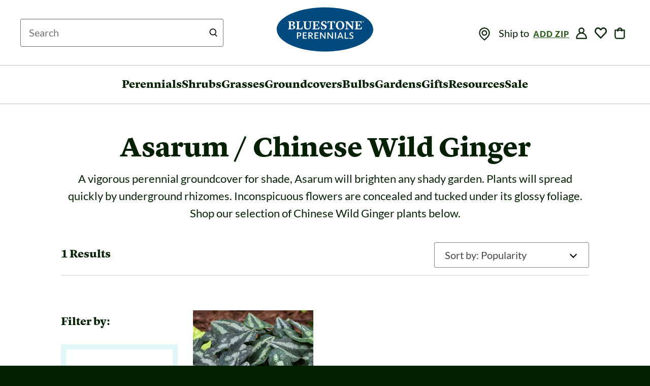

--- FILE ---
content_type: text/html; charset=ISO-8859-1
request_url: https://www.bluestoneperennials.com/genus/Asarum.html
body_size: 21575
content:
<!DOCTYPE html>






<html lang="en">
<head>
<meta charset="iso-8859-1">
<meta http-equiv="Content-Security-Policy" content="default-src *;
   img-src * 'self' data: https:; script-src 'self' 'unsafe-inline' 'unsafe-eval' *;
   style-src  'self' 'unsafe-inline' *">

<title>Asarum / Chinese Wild Ginger | Bluestone Perennials</title>
<link rel="icon" href="/favicon.ico" sizes="any">
<link rel="icon" href="/favicon.svg" type="image/svg+xml">

<link rel="preload" href="https://www.bluestoneperennials.com/dist/rsp/css/bootstrap.1769101286.css" as="style" />
<link rel="preload" href="https://www.bluestoneperennials.com/dist/rsp/css/rsp.1769101287.css" as="style" />



<link rel="stylesheet" href="https://www.bluestoneperennials.com/dist/rsp/css/bootstrap.1769101286.css">
<link rel="stylesheet"  href="https://www.bluestoneperennials.com/dist/rsp/css/rsp.1769101287.css">



<link rel="preconnect" href="https://cdnjs.cloudflare.com" crossOrigin="anonymous">
<link rel="preload" as="font" href="/fonts/Lyon-Commercial-Type/LyonText-Black-Web.woff2" crossOrigin="anonymous">
<link rel="preload" as="font" href="/fonts/Lato-Google-Fonts/Lato-Regular.ttf" crossOrigin="anonymous">
<link rel="preload" as="font" href="/fonts/Lato-Google-Fonts/Lato-Bold.ttf" crossOrigin="anonymous">
<link rel="preload" as="font" href="/fonts/Lato-Google-Fonts/Lato-Black.ttf" crossOrigin="anonymous">
<link rel="preconnect" href="//static.klaviyo.com/onsite/js/klaviyo.js" as="script" />
<link rel="preload" href="https://www.bluestoneperennials.com/dist/rsp/js/rsp.1769101264.js" as="script" />
<link rel="preload" href="https://www.bluestoneperennials.com/dist/rsp/js/vendor/bootstrap.min.1550084078.js" as="script" />
<link rel="preload" href="https://www.bluestoneperennials.com/dist/rsp/js/vendor/jquery.hoverIntent.min.499162500.js" as="script" />
<link rel="stylesheet" href="https://www.bluestoneperennials.com/dist/rsp/css/results.1769101286.css" />


<script type="text/javascript">
  var svgSprite = "https://www.bluestoneperennials.com/dist/rsp/svg/bp-sprite.1769101286.svg";
(function() {
  function getScript(url,success){
    var script=document.createElement('script');
    script.src=url;
    var head=document.getElementsByTagName('head')[0],
        done=false;
    script.onload=script.onreadystatechange = function(){
      if ( !done && (!this.readyState || this.readyState == 'loaded' || this.readyState == 'complete') ) {
        done=true;
        success();
        script.onload = script.onreadystatechange = null;
        head.removeChild(script);
      }
    };
    head.appendChild(script);
  }
  getScript('https://cdnjs.cloudflare.com/ajax/libs/jquery/3.5.1/jquery.min.js',function(){
    // Passive event listeners
    jQuery.event.special.touchstart = {
        setup: function( _, ns, handle ) {
            this.addEventListener("touchstart", handle, { passive: !ns.includes("noPreventDefault") });
        }
    };
    jQuery.event.special.touchmove = {
        setup: function( _, ns, handle ) {
            this.addEventListener("touchmove", handle, { passive: !ns.includes("noPreventDefault") });
        }
    };
    getScript('https://cdnjs.cloudflare.com/ajax/libs/jquery-migrate/3.3.2/jquery-migrate.min.js' ,function(){});
    // JQUERY RELATED CODE GOES HERE AND IS EXECUTED AFTER JQUERY LOADS
    getScript('https://www.bluestoneperennials.com/dist/rsp/js/vendor/bootstrap.min.1550084078.js', function() {
      getScript('https://www.bluestoneperennials.com/dist/rsp/js/vendor/jquery.hoverIntent.min.499162500.js', function(){
        getScript('https://www.bluestoneperennials.com/dist/rsp/js/rsp.1769101264.js', function(){});
        getScript('https://www.bluestoneperennials.com/dist/rsp/js/newsletter-signup.1624297633.js', function(){});
      });
    });

    
    
    getScript('//code.murdoog.com/onetag/C1B454FFA199C9.js',function(){});
    
    

    
    //HEAD JS
    
    //AFTER
  });
})();
</script>


<meta name="viewport" content="initial-scale=1.0, width=device-width">
<meta name="format-detection" content="telephone=no">
<meta name="theme-color" content="#ffffff"/>

<meta name="page-type" content="searchresults">


<link rel="canonical" href="https://www.bluestoneperennials.com/genus/Asarum.html">

<meta name="Description" content="A vigorous perennial groundcover for shade, Asarum will brighten any shady garden. Plants will spread quickly by underground rhizomes. Inconspicuous flowers are concealed and tucked under its glossy foliage. Shop our selection of Chinese Wild Ginger plants below.">


  <script type="text/javascript" src="//static.criteo.net/js/ld/ld.js" async></script>
  <script type="text/javascript">
  window.criteo_q = window.criteo_q || [];
  window.criteo_q.push(
  { event: "setAccount", account: 30751 },
  { event: "setEmail", email: "d41d8cd98f00b204e9800998ecf8427e" },
  { event: "setSiteType", type: "d" }
  );
  </script>
  <!--end criteo code-->
  
<meta name="google-site-verification" content="EVKT1UX4AWgDNUl1rDWuXVO75rlb6aW8KcDK2rr-tus">
<meta name="msvalidate.01" content="662B8D6A91018EE4C393F64F6E895D6E" />



<link rel="preconnect" href="https://www.googletagmanager.com/gtag/js?id=G-89QQTLGT0W" as="script" />
<script defer src="https://www.googletagmanager.com/gtag/js?id=G-89QQTLGT0W"></script>

<script>
  
    window.dataLayer = window.dataLayer || [];
    function gtag(){dataLayer.push(arguments);}
  
  gtag('js', new Date());

 
   window.GOOGLE_GA4_ID = 'G-89QQTLGT0W';
   gtag('config', 'G-89QQTLGT0W');
 

  // Google Ads config
  
  gtag('config', 'AW-1008004617', { 'allow_enhanced_conversions' : true }) ;
  

  // Google Remarketing
  
  gtag('event', 'page_view', {
    send_to: 'AW-1008004617',
    ecomm_prodid: "",
    ecomm_pagetype: "searchresults",
    ecomm_totalvalue: "",
  });

  // Google Scratch Tag Events





</script>








<script>(function(w,d,t,r,u){var f,n,i;w[u]=w[u]||[],f=function(){var o={ti:"4041178"};o.q=w[u],w[u]=new UET(o),w[u].push("pageLoad")},n=d.createElement(t),n.src=r,n.async=1,n.onload=n.onreadystatechange=function(){var s=this.readyState;s&&s!=="loaded"&&s!=="complete"||(f(),n.onload=n.onreadystatechange=null)},i=d.getElementsByTagName(t)[0],i.parentNode.insertBefore(n,i)})(window,document,"script","//bat.bing.com/bat.js","uetq");</script>


<!-- Facebook Pixel Code -->
<script>
!function(f,b,e,v,n,t,s){if(f.fbq)return;n=f.fbq=function(){n.callMethod?
n.callMethod.apply(n,arguments):n.queue.push(arguments)};if(!f._fbq)f._fbq=n;
n.push=n;n.loaded=!0;n.version='2.0';n.queue=[];t=b.createElement(e);t.async=!0;
t.src=v;s=b.getElementsByTagName(e)[0];s.parentNode.insertBefore(t,s)}(window,
document,'script','//connect.facebook.net/en_US/fbevents.js');
  fbq('init', '1645241799051113');
  
  
</script>
<!-- End Facebook Pixel Code -->


<!-- Start WKND tag. Deploy at the beginning of document head. -->
<!-- Tag for Bluestone Perennials (bluestoneperennials.com/) -->
<script>
	(function(d) {
		var e = d.createElement('script');
		e.src = d.location.protocol + '//tag.wknd.ai/7238/i.js';
		e.async = true;
		d.getElementsByTagName("head")[0].appendChild(e);
	}(document));
</script>
<!-- End WKND tag -->
<!-- Start Clarity tag -->
<script type="text/javascript">
    (function(c,l,a,r,i,t,y){
        c[a]=c[a]||function(){(c[a].q=c[a].q||[]).push(arguments)};
        t=l.createElement(r);t.async=1;t.src="https://www.clarity.ms/tag/"+i;
        y=l.getElementsByTagName(r)[0];y.parentNode.insertBefore(t,y);
    })(window, document, "clarity", "script", "ny533is0c3");
</script>
<!-- End Clarity tag -->

<style>
  .hero-text {
  display: flex;
  flex-direction: row;
  justify-content: center;
  z-index: 1;
  position: relative;
  text-align: center;
}
  h1.headline-hero{
    font-family: "Lyon Text Web", Georgia, "Times New Roman", Times, serif;
    color: #ffffff;
    text-shadow: 0 2px 13px rgba(0, 0, 0, 0.4);
    font-weight: 900;
    margin-top: 20px;
    margin-bottom: 10px;
  }
  @media screen and (max-width: 767px) {
    h1.headline-hero{
    font-size: 48px;
    line-height: 54px;
    }
  }

  @media (min-width: 768px) and (max-width: 991px) { 
    h1.headline-hero{
    font-size: 72px;
    line-height: 80px;
    }
  }

  @media (min-width: 992px){
    h1.headline-hero{
    font-size: 90px;
    line-height: 100px;
    }
  }
@media screen and (-webkit-min-device-pixel-ratio: 1) and (max-width: 576px) { 
    .retina.mobile{
      display: none;
    }
    .non-retina.mobile{
      display: block;
    }
    .retina.desktop{
      display: none;
    }
    .non-retina.desktop{
      display: none;
    }
}
@media screen and (-webkit-min-device-pixel-ratio: 1) and (min-width: 577px) { 
    .retina.desktop{
      display: none;
    }
    .non-retina.desktop{
      display: block;
    }
    .retina.mobile{
      display: none;
    }
    .non-retina.mobile{
      display: none;
    }
}
  @media screen and (-webkit-min-device-pixel-ratio: 2) and (min-resolution: 192dpi) and (max-width: 576px) { 
    .retina.mobile{
      display: block;
    }
    .non-retina.mobile{
      display: none;
    }
    .retina.desktop{
      display: none;
    }
    .non-retina.desktop{
      display: none;
    }
}
@media screen and (-webkit-min-device-pixel-ratio: 2) and (min-resolution: 192dpi) and (min-width: 577px) { 
  .retina.desktop{
      display: block;
    }
    .non-retina.desktop{
      display: none;
    }
    .retina.mobile{
      display: none;
    }
    .non-retina.mobile{
      display: none;
    }
}
  .banner--homepage{
    background-position: center;
    background-size: cover;
    background-repeat: no-repeat;
    display: flex;
    flex-direction: column;
    justify-content: center;
    align-items: center;
    position: relative;
  }
  .home-banner-image{
      position: absolute;
      width: 100%;
      height: 100%;
      object-fit: cover;
    }
  @media screen and (max-width: 767px){
    .banner--homepage{
      height: 375px;
    }
  }
  @media screen and (max-width: 420px){
    .headline-hero-txt {
        margin-left: 25px;
        margin-right: 25px;
    }
  }
  @media screen and (min-width: 768px) and (max-width: 991px) {
    .banner--homepage{
      height: 455px;
    }
  }
  @media screen and (min-width: 992px) {
    .banner--homepage{
      height: 565px;
    }
  }
  .plant-finder-img--mobile {
  @media screen and (max-width: 991px) {
    width: 100%;
    height: 100%;
  }
  @media screen and (min-width: 992px) {
    display: none;
  }
}
@media screen and (max-width: 991px){
.cta-promo-body {
    border: 10px solid #e1f7f7;
    padding-bottom: 3em;
}
}
img {
    vertical-align: middle;
}
.cta-promo-body {
    position: relative;
}
@media screen and (max-width: 767px){
  .cta-promo-body
   {
    font-size: 20px;
    line-height: 30px;
}
}
.cta-promo-body {
    font-family: Lato,Open Sans,Helvetica,Arial,sans-serif;
    color: #042003;
}
@media screen and (max-width: 991px){
.cta {
    margin: 50px 0 25px;
}
}
</style>
   <!-- JSON-LD Script tag -->
<script type="application/ld+json">
{"@graph":[{"contactPoint":{"availableLanguage":"English","telephone":"800-852-5243","@type":"ContactPoint","areaServed":"US","contactType":"Customer Service"},"@type":"Organization","@context":"https://schema.org/","url":"https://www.bluestoneperennials.com/index.html","image":"https://www.bluestoneperennials.com/dist/rsp/svg/intermediate-site-icons/bluestone-logo.svg","name":"Bluestone Perennials","logo":"https://www.bluestoneperennials.com/dist/rsp/svg/intermediate-site-icons/bluestone-logo.svg","sameAs":["https://www.facebook.com/BluestonePerennials","https://www.pinterest.com/bluestoneperenn/","https://www.youtube.com/user/BluestonePerennials"]},{"itemListElement":[{"@type":"ListItem","item":{"description":"Splendens","image":"https://www.bluestoneperennials.com/img/ASSP/300/ASSP_0_Asarum_Splendens3_wg.jpg","name":"Asarum Splendens","offers":{"priceCurrency":"USD","price":19.95,"itemCondition":"http://schema.org/NewCondition","@type":"Offer","url":"https://www.bluestoneperennials.com/ASSP.html","availability":"https://schema.org/InStock"},"sku":"ASSP","@type":"Product"},"position":1}],"name":"Search Results for: Asarum","@type":"ItemList","url":"https://www.bluestoneperennials.com/genus/Asarum"}],"@context":"https://schema.org/"}
</script>
</head>
<body class="rsp">
  <div class="skip-links">
    <a class="skip-links__link skip-link" href="#maincontent">Skip to Main Content</a>
    <a class="skip-links__link skip-link" id="skip-to-search" href="#search">Skip to Search</a>
    <a class="skip-links__link skip-link" href="#footer">Skip to Footer</a>
  </div>
  
  <div class="page-wrap">

    <header class="container container-header" role="banner">
        
<div class="rsp-search hidden-xs hidden-sm hidden-md">
  <div class="">

<div id="js-top-search-form">
  
  <form
    action="https://www.bluestoneperennials.com/process.html"
    role="search"
    aria-label="Sitewide"
    METHOD="post"
    id="sml_srch"
    name="sml_srch">
    <div id="fp_search_form">
      <div id="fp_sf">
        <input type="hidden" name="mv_search_map" value="
          mv_searchspec=searchcoup
          mv_searchspec=searchdisc
          mv_searchspec=top_searchtext
          " />
        <input type="hidden" name="mv_todo" value="search">
        <input type="hidden" name="mv_click" value="Clearsearch">
        <input type="hidden" name="user_specified" value=1>
        <input type="hidden" name="mv_return_reference" value="HASH">
        <input type="hidden" name="co" value="yes">
        <input type="hidden" name="mv_more_decade" value="5">
        <input type="hidden" name="mv_return_fields" value="*">

        <input type="hidden" name="mv_sort_field" value="soldout,best">
        <input type="hidden" name="mv_sort_option" value="f,n">
        <input type="hidden" name="st" value="db">
        <input type="hidden" name="sp" value="results">
        <input type="hidden" name="mv_matchlimit" value="24">

        <input type="hidden" name="sf" value="is_coupon">
        <input type="hidden" name="su" value="0">
        <input type="hidden" name="op" value="ne">

        <input type="hidden" name="sf" value="disc">
        <input type="hidden" name="su" value="0">
        <input type="hidden" name="op" value="ne">

        <input type="hidden" name="sf" value=":code:name:auto_keywords:common_name:genus:variety:species:msearch:series">
        <input type="hidden" name="su" value=1>
        <input type="hidden" name="op" value="aq">

        <input type="hidden" name="searchfromtop" value="1">
        <input type="hidden" name="searchcoup" value="1">
        <input type="hidden" name="searchdisc" value="0">

        <div class="input-group input-group-xs">
          <label for="search" class="visually-hidden">Search this site</label>
          <input type="search"
            name="top_searchtext"
            id="search"
            size=60
            placeholder="New Search"
            value=""
            class="form-control top-search-input bs-input body-txt-small"
            autocomplete="off" />
        </div>
      </div>
    </div>
  </form>
</div>
</div>
  <div class="text-center"> <a href="https://www.bluestoneperennials.com/" class="bp-logo-link">
      <span class="visually-hidden">Bluestone Perennials</span>
      <img class="bp-logo" src="/dist/rsp/svg/intermediate-site-icons/bluestone-logo.svg" alt="Bluestone Perennials - Home"/>
    </a></div>
  <div class="header-right">
    <nav class="menuline-nav" aria-label="Account &amp; Shopping Cart Navigation"
      >
      <ul class="list-unstyled list-inline">
        <li>
          <div id="js-zip-selector">
            Ship to
          </div>
        </li>
        
        <li class="">
          <a href="https://www.bluestoneperennials.com/login.html" title="Login" class="bs-body-txt-small masthead-tf-link">
            <svg
            class="icon find-my-zone"
            role="img"
            tabindex="0"
          >
            <use xlink:href="https://www.bluestoneperennials.com/dist/rsp/svg/bp-sprite.svg#Bluestone_Mobile_Icon_Account" />
          </svg>
          </a>
        </li>
        
        <li>
          <script type="text/javascript">
            var isInWishList = false;
            var productSKU = '[item-code]';
          </script>
          <div class="js-flypage-add-to-saved-products" data-is-nav-action="true" data-is-logged-in="false"></div>
        </li>
        <li class="">
          <a href="https://www.bluestoneperennials.com/ord/basket.html" class="menuline-cart-link">
            <svg class="icon icon--cart">
              <use xlink:href="https://www.bluestoneperennials.com/dist/rsp/svg/bp-sprite.1769101286.svg#Bluestone_Mobile_Icon_Bag" role="presentation" />
            </svg>
            
              
              <span class="js-item-count item-count hidden"></span>
              
            <span class="sr-only">&nbsp;items in cart</span>
          </a>
        </li>
      </ul>
    </nav>
  </div>
</div>


<div class="col-md-12 col-xs-12 visually-hidden">

  <div class="masthead hidden-xs hidden-sm">
    <div class="rsp-search">
      
    </div>


  </div>
</div>
<div id="js-pop-cart-container" class="pop-cart-container" role="alert"></div>

    </header>
    <hr class="menu hr" />
    <div class="container container--main-nav">
        <nav class="main-nav" role="navigation" aria-label="Site Navigation">
  <ul class="list-unstyled main-nav-top">
    <li class="mnav-section mnav-section--menu" >
      <input type="checkbox" id="menu-toggle" class="menu-toggle menu-toggle--nav" aria-describedby="menu-toggle-close" />
      <label for="menu-toggle">
        <svg class="m-icon mobile-menu-icon" role="img" aria-label="toggle navigation">
          <title>Toggle Navigation</title>
          <use xlink:href="https://www.bluestoneperennials.com/dist/rsp/svg/bp-sprite.1769101286.svg#Bluestone_Mobile_Icon_Menu" />
        </svg>
      </label>
      <div class="main-menu drawer">
        <div class="menu-close">
          <label id="menu-toggle-close" aria-label="Toggle Menu">
            <svg class="m-icon mobile-close-icon" role="img" aria-label="toggle navigation">
              <title>Toggle Navigation</title>
              <use xlink:href="https://www.bluestoneperennials.com/dist/rsp/svg/bp-sprite.1769101286.svg#Icon_Close_Dark" />
            </svg>
          </label>
        </div>

        <div class="drawer-inner">
          <div id="js-zip-selector-mobile">
            Ship to
          </div>
          
<ul class="menu-links">
  <li class="js-has-subnav has-subnav" tabindex="0">
    <a href="/perennials/" class="top-level-link top-level-link--perennials"><span class="visually-hidden">main</span>Perennials</a>
    <a class="mobile-menu-img" href="/perennials/">
      <picture class="fp-pd-picture ">
        <source srcset="https://www.bluestoneperennials.com/images/rsp-2022/navigation/231/Nav_Perennials.jpg.1724317504.webp, https://www.bluestoneperennials.com/images/rsp-2022/navigation/462/Nav_Perennials.jpg.1724317504.webp 2x" />
        <img class="js-pd-detail-image-img pd-detail-image-img  lazyload" src="https://www.bluestoneperennials.com/images/rsp-2022/navigation/231/Nav_Perennials.jpg.1724317504.webp"
          width="165"
          height="165"
          alt="Perennials"
          loading="lazy"
          fetchpriority="low"
        />
      </picture>
      </a>

    <section id="perennials-menu" class="subnav">
      <div class="container menu-container">
          <ul class="category-links">
            <li class="subnav-heading">Perennials</li>
            <li>
              <a href="/new/perennials/"
                 class="subnav-link">
                  <span class="visually-hidden">Perennials</span>
                  New
                </a>
            </li>
            <li>
              <a href="/listid/DEERHATE/perennial"
                 class="subnav-link">
                  <span class="visually-hidden">Perennials</span>
                  Deer Resistant
                </a>
            </li>
            <li>
              <a href="/listid/BEES/perennial"
                 class="subnav-link">
                  <span class="visually-hidden">Perennials</span>
                  Beneficial to Pollinators
                </a>
            </li>
            <li>
              <a href="/listid/CLASSIC"
                 class="subnav-link">
                  <span class="visually-hidden">Perennials</span>
                  Tried &amp; True Classics
                </a>
            </li>
            <li>
              <a href="/plants/type/perennials/sun/mostly-shady/sun/full-shade"
                 class="subnav-link">
                  <span class="visually-hidden">Perennials</span>
                  For Shady Spots
                </a>
            </li>
            <li>
              <a href="/specials/perennials/"
                 class="subnav-link">
                  <span class="visually-hidden">Perennials</span>
                  Sale
                </a>
            </li>
            <li>
              <a href="/perennials/"
                 class="navlink bs-btn">
                  <span class="visually-hidden">Perennials</span>
                  SHOP ALL
                </a>
            </li>
          </ul>
          <ul class="category-links">
            <li class="subnav-heading">Popular</li>
            <li>
              <a href="/genus/agastache"
                 class="subnav-link">
                  <span class="visually-hidden">Perennials:</span>
                  Agastache
                </a>
            </li>
            <li>
              <a href="/genus/anemone"
                 class="subnav-link">
                  <span class="visually-hidden">Perennials:</span>
                  Anemone
                </a>
            </li>
            <li>
              <a href="/genus/astilbe"
                 class="subnav-link">
                  <span class="visually-hidden">Perennials:</span>
                  Astilbe
                </a>
            </li>
            <li>
              <a href="/genus/campanula"
                 class="subnav-link">
                  <span class="visually-hidden">Perennials:</span>
                  Campanula
                </a>
            </li>
            <li>
              <a href="/genus/chrysanthemum"
                 class="subnav-link">
                  <span class="visually-hidden">Perennials:</span>
                  Chrysanthemum
                </a>
            </li>
            <li>
              <a href="/genus/clematis"
                 class="subnav-link">
                  <span class="visually-hidden">Shrubs:</span>
                  Clematis
                </a>
            </li>
            <li>
              <a href="/genus/coreopsis"
                 class="subnav-link">
                  <span class="visually-hidden">Perennials:</span>
                  Coreopsis
                </a>
            </li>
            <li>
              <a href="/genus/dianthus"
                 class="subnav-link">
                  <span class="visually-hidden">Perennials:</span>
                  Dianthus
                </a>
            </li>
          </ul>
          <ul class="category-links">
            <li class="subnav-heading">&nbsp;</li>
            <li>
              <a href="/genus/digitalis"
                 class="subnav-link">
                  <span class="visually-hidden">Perennials</span>
                  Digitalis
                </a>
            </li>
            <li>
              <a href="/genus/echinacea"
                 class="subnav-link">
                  <span class="visually-hidden">Perennials</span>
                  Echinacea
                </a>
            </li>
            <li>
              <a href="/genus/fern"
                 class="subnav-link">
                  <span class="visually-hidden">Perennials</span>
                  Fern
                </a>
            </li>
            <li>
              <a href="/genus/geranium"
                 class="subnav-link">
                  <span class="visually-hidden">Perennials</span>
                  Geranium
                </a>
            </li>
            <li>
              <a href="/genus/helleborus"
                 class="subnav-link">
                  <span class="visually-hidden">Perennials</span>
                  Helleborus
                </a>
            </li>
            <li>
              <a href="/genus/heuchera"
                 class="subnav-link">
                  <span class="visually-hidden">Perennials</span>
                  Heuchera
                </a>
            </li>
            <li>
              <a href="/genus/hollyhock"
                 class="subnav-link">
                  <span class="visually-hidden">Perennials</span>
                  Hollyhock
                </a>
            </li>
            <li>
              <a href="/genus/hosta"
                 class="subnav-link">
                  <span class="visually-hidden">Perennaisl</span>
                  Hosta
                </a>
            </li>
          </ul>
          <ul class="category-links">
            <li class="subnav-heading">&nbsp;</li>
            <li>
              <a href="/plants/type/perennial/genus/iris"
                 class="subnav-link">
                  <span class="visually-hidden">Perennials</span>
                  Iris
                </a>
            </li>
            <li>
              <a href="/genus/monarda"
                 class="subnav-link">
                  <span class="visually-hidden">Perennials</span>
                  Monarda
                </a>
            </li>
            <li>
              <a href="/genus/penstemon"
                 class="subnav-link">
                  <span class="visually-hidden">Perennials</span>
                  Penstemon
                </a>
            </li>
            <li>
              <a href="/genus/phlox"
                 class="subnav-link">
                  <span class="visually-hidden">Perennials</span>
                  Phlox
                </a>
            </li>
            <li>
              <a href="/genus/rudbeckia"
                 class="subnav-link">
                  <span class="visually-hidden">Perennials</span>
                  Rudbeckia
                </a>
            </li>
            <li>
              <a href="/genus/salvia"
                 class="subnav-link">
                  <span class="visually-hidden">Perennials</span>
                  Salvia
                </a>
            </li>
            <li>
              <a href="/genus/sedum"
                 class="subnav-link">
                  <span class="visually-hidden">Perennials</span>
                  Sedum
                </a>
            </li>
            <li>
              <a href="/genus/veronica"
                 class="subnav-link">
                  <span class="visually-hidden">Perennials</span>
                  Veronica
                </a>
            </li>
          </ul>
          <div class="category-promos">
            <a href="/new/perennials" class="category-promo-tile" id="perennials_promo_plant_finder" aria-label="New Perennials">
              <picture class="fp-pd-picture ">
                <source media="(min-width: 768px)" srcset="https://www.bluestoneperennials.com/images/rsp-2022/navigation/231/nav_perennials_promo_plant_finder_Dropdown-Promo-Perennials-New2026-RUTT-2x.jpg.1765982519.webp, https://www.bluestoneperennials.com/images/rsp-2022/navigation/462/nav_perennials_promo_plant_finder_Dropdown-Promo-Perennials-New2026-RUTT-2x.jpg.1765982519.webp 2x" />
                <img class="js-pd-detail-image-img pd-detail-image-img  lazyload" src="https://www.bluestoneperennials.com/images/rsp-2022/navigation/231/nav_perennials_promo_plant_finder_Dropdown-Promo-Perennials-New2026-RUTT-2x.jpg.1765982519.webp"
                  width="231"
                  height="231"
                  alt="New Perennials"
                  loading="lazy"
                />
              </picture>
            </a>
            <span class="category-promo-text subnav-heading" tabindex="0">
              <span class="visually-hidden">Perennials:</span>
              New Perennials
            </span>
          </div>
      </div>
    </section>
  </li>
  <li class="js-has-subnav has-subnav" tabindex="0">
    <a href="/shrubs.html" class="top-level-link top-level-link--shrubs"><span class="visually-hidden">main</span>Shrubs</a>
    <a class="mobile-menu-img" href="/shrubs.html">
      <picture class="fp-pd-picture ">
        <source srcset="https://www.bluestoneperennials.com/images/rsp-2022/navigation/231/Nav_Shrubs.jpg.1724317505.webp, https://www.bluestoneperennials.com/images/rsp-2022/navigation/462/Nav_Shrubs.jpg.1724317506.webp 2x" />
        <img class="js-pd-detail-image-img pd-detail-image-img  lazyload" src="https://www.bluestoneperennials.com/images/rsp-2022/navigation/231/Nav_Shrubs.jpg.1724317505.webp"
          width="165"
          height="165"
          alt="Shrubs"
          loading="lazy"
          fetchpriority="low"
        />
      </picture>
      </a>

    <section id="shrubs-menu" class="subnav">
      <div class="container menu-container">
          <ul class="category-links">
            <li class="subnav-heading">Shrubs</li>
            <li>
              <a href="/new/shrubs"
                 class="subnav-link">
                  <span class="visually-hidden">Shrubs:</span>
                  New
                </a>
            </li>
            <li>
              <a href="/listid/BUTTERF/shrub"
                 class="subnav-link">
                  <span class="visually-hidden">Shrubs:</span>
                  Butterfly Friendly
                </a>
            </li>
            <li>
              <a href="/plants/type/shrubs/listid/POTOK"
                 class="subnav-link">
                  <span class="visually-hidden">Shrubs:</span>
                  Container Friendly
                </a>
            </li>
            <li>
              <a href="/listid/EVERGRN/shrub"
                 class="subnav-link">
                  <span class="visually-hidden">Shrubs:</span>
                  Evergreen
                </a>
            </li>
            <li>
              <a href="/plants/type/shrubs/sun/mostly-shady/sun/full-shade"
                 class="subnav-link">
                  <span class="visually-hidden">Shrubs:</span>
                  For Shady Spots
                </a>
            </li>
            <li>
              <a href="/specials/shrubs"
                 class="subnav-link">
                  <span class="visually-hidden">Shrubs:</span>
                  Sale
                </a>
            </li>
            <li>
              <a href="/shrubs/"
                 class="navlink bs-btn">
                  <span class="visually-hidden">Shrubs</span>
                  SHOP ALL
                </a>
            </li>
          </ul>
          <ul class="category-links">
            <li class="subnav-heading">Popular</li>
            <li>
              <a href="/genus/cornus"
                 class="subnav-link">
                  <span class="visually-hidden">Shrubs:</span>
                  Cornus
                </a>
            </li>
            <li>
              <a href="/genus/deutzia"
                 class="subnav-link">
                  <span class="visually-hidden">Shrubs:</span>
                  Deutzia
                </a>
            </li>
            <li>
              <a href="/genus/diervilla"
                 class="subnav-link">
                  <span class="visually-hidden">Shrubs:</span>
                  Diervilla
                </a>
            </li>
            <li>
              <a href="/genus/fothergilla"
                 class="subnav-link">
                  <span class="visually-hidden">Shrubs:</span>
                  Fothergilla
                </a>
            </li>
            <li>
              <a href="/genus/hibiscus"
                 class="subnav-link">
                  <span class="visually-hidden">Shrubs:</span>
                  Hibiscus
                </a>
            </li>
            <li>
              <a href="/genus/hydrangea"
                 class="subnav-link">
                  <span class="visually-hidden">Shrubs:</span>
                  Hydrangea
                </a>
            </li>
          </ul>
          <ul class="category-links">
            <li class="subnav-heading">&nbsp;</li>
            <li>
              <a href="/genus/ilex"
                 class="subnav-link">
                  <span class="visually-hidden">Shrubs:</span>
                  Ilex
                </a>
            </li>
            <li>
              <a href="/genus/itea"
                 class="subnav-link">
                  <span class="visually-hidden">Shrubs:</span>
                  Itea
                </a>
            </li>
            <li>
              <a href="/genus/potentilla"
                 class="subnav-link">
                  <span class="visually-hidden">Shrubs:</span>
                  Potentilla
                </a>
            </li>
            <li>
              <a href="/genus/spiraea"
                 class="subnav-link">
                  <span class="visually-hidden">Shrubs:</span>
                  Spiraea
                </a>
            </li>
            <li>
              <a href="/genus/thuja"
                 class="subnav-link">
                  <span class="visually-hidden">Shrubs:</span>
                  Thuja
                </a>
            </li>
            <li>
              <a href="/genus/weigela"
                 class="subnav-link">
                  <span class="visually-hidden">Shrubs:</span>
                  Weigela
                </a>
            </li>
          </ul>
          <div class="category-promos">
            <a href="/new/shrubs" class="category-promo-tile" id="shrubs_promo_new" aria-label="New Shrubs">
              <picture class="fp-pd-picture ">
                <source media="(min-width: 768px)" srcset="https://www.bluestoneperennials.com/images/rsp-2022/navigation/231/nav_shrubs_promo_new_Dropdown-Promo-Shrubs-New2026-HYGR-2x.jpg.1765982518.webp, https://www.bluestoneperennials.com/images/rsp-2022/navigation/462/nav_shrubs_promo_new_Dropdown-Promo-Shrubs-New2026-HYGR-2x.jpg.1765982518.webp 2x" />
                <img class="js-pd-detail-image-img pd-detail-image-img  lazyload" src="https://www.bluestoneperennials.com/images/rsp-2022/navigation/231/nav_shrubs_promo_new_Dropdown-Promo-Shrubs-New2026-HYGR-2x.jpg.1765982518.webp"
                  width="231"
                  height="231"
                  alt="New Shrubs"
                  loading="lazy"
                />
              </picture>
            </a>
            <span class="category-promo-text subnav-heading" tabindex="0">
              <span class="visually-hidden">Shrubs</span>
              New Shrubs
            </span>
          </div>
          <div class="category-promos">
            <a href="/plants/type/shrub/listid/SHADE" class="category-promo-tile" id="shrubs_promo_plant_finder" aria-label="Shrubs for Shade">
              <picture class="fp-pd-picture ">
                <source media="(min-width: 768px)" srcset="https://www.bluestoneperennials.com/images/rsp-2022/navigation/231/nav_shrubs_promo_plant_finder_Dropdown-Promo-Shrubs-Shade-2x.jpg.1724317520.webp, https://www.bluestoneperennials.com/images/rsp-2022/navigation/462/nav_shrubs_promo_plant_finder_Dropdown-Promo-Shrubs-Shade-2x.jpg.1724317520.webp 2x" />
                <img class="js-pd-detail-image-img pd-detail-image-img  lazyload" src="https://www.bluestoneperennials.com/images/rsp-2022/navigation/231/nav_shrubs_promo_plant_finder_Dropdown-Promo-Shrubs-Shade-2x.jpg.1724317520.webp"
                  width="231"
                  height="231"
                  alt="Shrubs for Shade"
                  loading="lazy"
                />
              </picture>
            </a>
            <span class="category-promo-text subnav-heading" tabindex="0">
              <span class="visually-hidden">Shrubs</span>
              Shrubs for Shade
            </span>
          </div>
      </div>
    </section>
  </li>
  <li class="js-has-subnav has-subnav" tabindex="0">
    <a href="/grasses.html" class="top-level-link top-level-link--grasses"><span class="visually-hidden">main</span>Grasses</a>
    <a class="mobile-menu-img" href="/grasses.html">
      <picture class="fp-pd-picture ">
        <source srcset="https://www.bluestoneperennials.com/images/rsp-2022/navigation/231/Nav_Grasses.jpg.1724317513.webp, https://www.bluestoneperennials.com/images/rsp-2022/navigation/462/Nav_Grasses.jpg.1724317513.webp 2x" />
        <img class="js-pd-detail-image-img pd-detail-image-img  lazyload" src="https://www.bluestoneperennials.com/images/rsp-2022/navigation/231/Nav_Grasses.jpg.1724317513.webp"
          width="165"
          height="165"
          alt="Grasses"
          loading="lazy"
          fetchpriority="low"
        />
      </picture>
      </a>

    <section id="grasses-menu" class="subnav">
      <div class="container menu-container">
          <ul class="category-links">
            <li class="subnav-heading">Grasses</li>
            <li>
              <a href="/new/grasses"
                 class="subnav-link">
                  <span class="visually-hidden">Grasses:</span>
                  New
                </a>
            </li>
            <li>
              <a href="/listid/DEERHATE/grasses"
                 class="subnav-link">
                  <span class="visually-hidden">Grasses:</span>
                  Deer Resistant
                </a>
            </li>
            <li>
              <a href="/plants/type/grasses/sun/mostly-shady/sun/full-shade"
                 class="subnav-link">
                  <span class="visually-hidden">Grasses:</span>
                  For Shady Spots
                </a>
            </li>
            <li>
              <a href="/plants/type/grasses/height/tall"
                 class="subnav-link">
                  <span class="visually-hidden">Grasses:</span>
                  Tall Grasses
                </a>
            </li>
            <li>
              <a href="/listid/WINTER/grasses"
                 class="subnav-link">
                  <span class="visually-hidden">Grasses:</span>
                  Winter Interest
                </a>
            </li>
            <li>
              <a href="/specials/grasses"
                 class="subnav-link">
                  <span class="visually-hidden">Grasses:</span>
                  Sale
                </a>
            </li>
            <li>
              <a href="/grasses/"
                 class="navlink bs-btn">
                  <span class="visually-hidden">Grasses</span>
                  SHOP ALL
                </a>
            </li>
          </ul>
          <ul class="category-links">
            <li class="subnav-heading">Popular</li>
            <li>
              <a href="/genus/andropogon"
                 class="subnav-link">
                  <span class="visually-hidden">Grasses</span>
                  Andropogon
                </a>
            </li>
            <li>
              <a href="/genus/Calamagrostis"
                 class="subnav-link">
                  <span class="visually-hidden">Grasses</span>
                  Calamagrostis
                </a>
            </li>
            <li>
              <a href="/genus/Carex"
                 class="subnav-link">
                  <span class="visually-hidden">Grasses</span>
                  Carex
                </a>
            </li>
            <li>
              <a href="/genus/Festuca"
                 class="subnav-link">
                  <span class="visually-hidden">Grasses</span>
                  Festuca
                </a>
            </li>
            <li>
              <a href="/genus/Helictotrichon"
                 class="subnav-link">
                  <span class="visually-hidden">Grasses</span>
                  Helictotrichon
                </a>
            </li>
            <li>
              <a href="/genus/Muhlenbergia"
                 class="subnav-link">
                  <span class="visually-hidden">Grasses</span>
                  Muhlenbergia
                </a>
            </li>
          </ul>
          <ul class="category-links">
            <li class="subnav-heading">&nbsp;</li>
            <li>
              <a href="/genus/Panicum"
                 class="subnav-link">
                  <span class="visually-hidden">Grasses</span>
                  Panicum
                </a>
            </li>
            <li>
              <a href="/genus/Pennisetum"
                 class="subnav-link">
                  <span class="visually-hidden">Grasses</span>
                  Pennisetum
                </a>
            </li>
            <li>
              <a href="/genus/Schizachyrium"
                 class="subnav-link">
                  <span class="visually-hidden">Grasses</span>
                  Schizachyrium
                </a>
            </li>
            <li>
              <a href="/genus/Sisyrinchium"
                 class="subnav-link">
                  <span class="visually-hidden">Grasses</span>
                  Sisyrinchium
                </a>
            </li>
            <li>
              <a href="/genus/Sorghastrum"
                 class="subnav-link">
                  <span class="visually-hidden">Grasses</span>
                  Sorghastrum
                </a>
            </li>
            <li>
              <a href="/genus/Sporobolus"
                 class="subnav-link">
                  <span class="visually-hidden">Grasses</span>
                  Sporobolus
                </a>
            </li>
          </ul>
          <div class="category-promos">
            <a href="/new/grasses" class="category-promo-tile" id="grasses_promo_1" aria-label="New Grasses ">
              <picture class="fp-pd-picture ">
                <source media="(min-width: 768px)" srcset="https://www.bluestoneperennials.com/images/rsp-2022/navigation/231/nav_grasses_promo_1_Dropdown-Promo-Grasses-New2026-FEGS-2x.jpg.1765982518.webp, https://www.bluestoneperennials.com/images/rsp-2022/navigation/462/nav_grasses_promo_1_Dropdown-Promo-Grasses-New2026-FEGS-2x.jpg.1765982518.webp 2x" />
                <img class="js-pd-detail-image-img pd-detail-image-img  lazyload" src="https://www.bluestoneperennials.com/images/rsp-2022/navigation/231/nav_grasses_promo_1_Dropdown-Promo-Grasses-New2026-FEGS-2x.jpg.1765982518.webp"
                  width="231"
                  height="231"
                  alt="New Grasses "
                  loading="lazy"
                />
              </picture>
            </a>
            <span class="category-promo-text subnav-heading" tabindex="0">
              <span class="visually-hidden">Grasses</span>
              New Grasses 
            </span>
          </div>
          <div class="category-promos">
            <a href="/plants/type/grasses/listid/SHADE" class="category-promo-tile" id="grasses_promo_2" aria-label="Grasses for Shade">
              <picture class="fp-pd-picture ">
                <source media="(min-width: 768px)" srcset="https://www.bluestoneperennials.com/images/rsp-2022/navigation/231/nav_grasses_promo_2_Dropdown-Promo-Grasses-Shade-2x.jpg.1724317518.webp, https://www.bluestoneperennials.com/images/rsp-2022/navigation/462/nav_grasses_promo_2_Dropdown-Promo-Grasses-Shade-2x.jpg.1724317518.webp 2x" />
                <img class="js-pd-detail-image-img pd-detail-image-img  lazyload" src="https://www.bluestoneperennials.com/images/rsp-2022/navigation/231/nav_grasses_promo_2_Dropdown-Promo-Grasses-Shade-2x.jpg.1724317518.webp"
                  width="231"
                  height="231"
                  alt="Grasses for Shade"
                  loading="lazy"
                />
              </picture>
            </a>
            <span class="category-promo-text subnav-heading" tabindex="0">
              
              Grasses for Shade
            </span>
          </div>
      </div>
    </section>
  </li>
  <li class="js-has-subnav has-subnav" tabindex="0">
    <a href="/groundcovers.html" class="top-level-link top-level-link--groundcovers"><span class="visually-hidden">main</span>Groundcovers</a>
    <a class="mobile-menu-img" href="/groundcovers.html">
      <picture class="fp-pd-picture ">
        <source srcset="https://www.bluestoneperennials.com/images/rsp-2022/navigation/231/nav_groundcovers_Nav_Groundcovers-2x.jpg.1724317517.webp, https://www.bluestoneperennials.com/images/rsp-2022/navigation/462/nav_groundcovers_Nav_Groundcovers-2x.jpg.1724317517.webp 2x" />
        <img class="js-pd-detail-image-img pd-detail-image-img  lazyload" src="https://www.bluestoneperennials.com/images/rsp-2022/navigation/231/nav_groundcovers_Nav_Groundcovers-2x.jpg.1724317517.webp"
          width="165"
          height="165"
          alt="Groundcovers"
          loading="lazy"
          fetchpriority="low"
        />
      </picture>
      </a>

    <section id="groundcovers-menu" class="subnav">
      <div class="container menu-container">
          <ul class="category-links">
            <li class="subnav-heading">Groundcovers</li>
            <li>
              <a href="/listid/BANK/groundcover"
                 class="subnav-link">
                  <span class="visually-hidden">Groundcovers</span>
                  For a Slope / Bank
                </a>
            </li>
            <li>
              <a href="/listid/WALKON/groundcover"
                 class="subnav-link">
                  <span class="visually-hidden">Groundcovers</span>
                  Foot Traffic Tolerant
                </a>
            </li>
            <li>
              <a href="/plants/type/groundcovers/sun/mostly-shady/sun/full-shade"
                 class="subnav-link">
                  <span class="visually-hidden">Groundcovers</span>
                  For Shady Spots
                </a>
            </li>
            <li>
              <a href="/listid/EVERGRN/groundcover"
                 class="subnav-link">
                  <span class="visually-hidden">Groundcovers</span>
                  Evergreen
                </a>
            </li>
            <li>
              <a href="/specials/groundcover"
                 class="subnav-link">
                  <span class="visually-hidden">Groundcovers</span>
                  Sale
                </a>
            </li>
            <li>
              <a href="/groundcovers/"
                 class="navlink bs-btn">
                  <span class="visually-hidden">Groundcovers</span>
                  SHOP ALL
                </a>
            </li>
          </ul>
          <ul class="category-links">
            <li class="subnav-heading">Popular</li>
            <li>
              <a href="/plants/type/groundcovers/genus/ajuga"
                 class="subnav-link">
                  <span class="visually-hidden">Groundcovers</span>
                  Ajuga
                </a>
            </li>
            <li>
              <a href="/plants/type/groundcovers/genus/alchemilla"
                 class="subnav-link">
                  <span class="visually-hidden">Groundcovers</span>
                  Alchemilla
                </a>
            </li>
            <li>
              <a href="/plants/type/groundcovers/genus/campanula"
                 class="subnav-link">
                  <span class="visually-hidden">Groundcovers</span>
                  Campanula
                </a>
            </li>
            <li>
              <a href="/plants/type/groundcovers/genus/dianthus"
                 class="subnav-link">
                  <span class="visually-hidden">Groundcovers</span>
                  Dianthus
                </a>
            </li>
            <li>
              <a href="/plants/type/groundcovers/genus/geranium"
                 class="subnav-link">
                  <span class="visually-hidden">Groundcovers</span>
                  Geranium
                </a>
            </li>
            <li>
              <a href="/plants/type/groundcovers/genus/lamium"
                 class="subnav-link">
                  <span class="visually-hidden">Groundcovers</span>
                  Lamium
                </a>
            </li>
            <li>
              <a href="/plants/type/groundcovers/genus/nepeta "
                 class="subnav-link">
                  <span class="visually-hidden">Groundcovers</span>
                  Nepeta
                </a>
            </li>
          </ul>
          <ul class="category-links">
            <li class="subnav-heading">&nbsp;</li>
            <li>
              <a href="/plants/type/groundcovers/genus/phlox"
                 class="subnav-link">
                  <span class="visually-hidden">Groundcovers</span>
                  Phlox
                </a>
            </li>
            <li>
              <a href="/plants/type/groundcovers/genus/pulmonaria"
                 class="subnav-link">
                  <span class="visually-hidden">Groundcovers</span>
                  Pulmonaria
                </a>
            </li>
            <li>
              <a href="/plants/type/groundcovers/genus/sedum"
                 class="subnav-link">
                  <span class="visually-hidden">Groundcovers</span>
                  Sedum
                </a>
            </li>
            <li>
              <a href="/plants/type/groundcovers/genus/thymus"
                 class="subnav-link">
                  <span class="visually-hidden">Groundcovers</span>
                  Thymus
                </a>
            </li>
            <li>
              <a href="/plants/type/groundcovers/genus/Trifolium"
                 class="subnav-link">
                  <span class="visually-hidden">Groundcovers</span>
                  Trifolium
                </a>
            </li>
            <li>
              <a href="/plants/type/groundcovers/genus/Veronica"
                 class="subnav-link">
                  <span class="visually-hidden">Groundcovers</span>
                  Veronica
                </a>
            </li>
            <li>
              <a href="/plants/type/groundcovers/genus/Viola"
                 class="subnav-link">
                  <span class="visually-hidden">Groundcovers</span>
                  Viola
                </a>
            </li>
          </ul>
          <div class="category-promos">
            <a href="/plants/type/groundcovers/listid/SHADE" class="category-promo-tile" id="groundcovers_promo_classics" aria-label="Groundcovers for Shade">
              <picture class="fp-pd-picture ">
                <source media="(min-width: 768px)" srcset="https://www.bluestoneperennials.com/images/rsp-2022/navigation/231/nav_groundcovers_promo_classics_Dropdown-Promo-Groundcovers-Shade-2x.jpg.1724317518.webp, https://www.bluestoneperennials.com/images/rsp-2022/navigation/462/nav_groundcovers_promo_classics_Dropdown-Promo-Groundcovers-Shade-2x.jpg.1724317518.webp 2x" />
                <img class="js-pd-detail-image-img pd-detail-image-img  lazyload" src="https://www.bluestoneperennials.com/images/rsp-2022/navigation/231/nav_groundcovers_promo_classics_Dropdown-Promo-Groundcovers-Shade-2x.jpg.1724317518.webp"
                  width="231"
                  height="231"
                  alt="Groundcovers for Shade"
                  loading="lazy"
                />
              </picture>
            </a>
            <span class="category-promo-text subnav-heading" tabindex="0">
              <span class="visually-hidden">Groundcovers</span>
              Groundcovers for Shade
            </span>
          </div>
      </div>
    </section>
  </li>
  <li class="js-has-subnav has-subnav" tabindex="0">
    <a href="/bulbs" class="top-level-link top-level-link--bulbs"><span class="visually-hidden">main</span>Bulbs</a>
    <a class="mobile-menu-img" href="/bulbs">
      <picture class="fp-pd-picture ">
        <source srcset="https://www.bluestoneperennials.com/images/rsp-2022/navigation/231/nav_bulbs_Navigation-Thumbnail-Bulbs-2x.jpg.1724317520.webp, https://www.bluestoneperennials.com/images/rsp-2022/navigation/462/nav_bulbs_Navigation-Thumbnail-Bulbs-2x.jpg.1724317520.webp 2x" />
        <img class="js-pd-detail-image-img pd-detail-image-img  lazyload" src="https://www.bluestoneperennials.com/images/rsp-2022/navigation/231/nav_bulbs_Navigation-Thumbnail-Bulbs-2x.jpg.1724317520.webp"
          width="165"
          height="165"
          alt="Bulbs"
          loading="lazy"
          fetchpriority="low"
        />
      </picture>
      </a>

    <section id="bulbs-menu" class="subnav">
      <div class="container menu-container">
          <ul class="category-links">
            <li class="subnav-heading">Bulbs</li>
            <li>
              <a href="/plants/type/bulbs/new"
                 class="subnav-link">
                  <span class="visually-hidden">Bulbs</span>
                  New
                </a>
            </li>
            <li>
              <a href="/plants/type/bulbs/subtype/spring-planted"
                 class="subnav-link">
                  <span class="visually-hidden">Bulbs</span>
                  Spring-Planted Annuals
                </a>
            </li>
          </ul>
          <ul class="category-links">
            <li class="subnav-heading">Popular</li>
            <li>
              <a href="/plants/type/bulbs/genus/acidanthera"
                 class="subnav-link">
                  
                  Acidanthera
                </a>
            </li>
            <li>
              <a href="/plants/type/bulbs/genus/allium"
                 class="subnav-link">
                  
                  Allium
                </a>
            </li>
            <li>
              <a href="/plants/type/bulbs/genus/alocasia"
                 class="subnav-link">
                  
                  Alocasia
                </a>
            </li>
            <li>
              <a href="/plants/type/bulbs/genus/anemone"
                 class="subnav-link">
                  
                  Anemone
                </a>
            </li>
            <li>
              <a href="/plants/type/bulbs/genus/begonia"
                 class="subnav-link">
                  <span class="visually-hidden">Bulbs</span>
                  Begonia
                </a>
            </li>
            <li>
              <a href="/plants/type/bulbs/genus/caladium"
                 class="subnav-link">
                  
                  Caladium
                </a>
            </li>
          </ul>
          <ul class="category-links">
            <li class="subnav-heading">&nbsp;</li>
            <li>
              <a href="/plants/type/bulbs/genus/calla"
                 class="subnav-link">
                  
                  Calla
                </a>
            </li>
            <li>
              <a href="/plants/type/bulbs/genus/canna"
                 class="subnav-link">
                  
                  Canna
                </a>
            </li>
            <li>
              <a href="/plants/type/bulbs/genus/colocasia"
                 class="subnav-link">
                  
                  Colocasia
                </a>
            </li>
            <li>
              <a href="/plants/type/bulbs/genus/crocosmia"
                 class="subnav-link">
                  
                  Crocosmia
                </a>
            </li>
            <li>
              <a href="/genus/dahlia"
                 class="subnav-link">
                  
                  Dahlia
                </a>
            </li>
            <li>
              <a href="/plants/type/bulbs/genus/gladiolus"
                 class="subnav-link">
                  <span class="visually-hidden">Bulbs</span>
                  Gladiolus
                </a>
            </li>
          </ul>
          <ul class="category-links">
            <li class="subnav-heading">&nbsp;</li>
            <li>
              <a href="/plants/type/bulbs/genus/ismene"
                 class="subnav-link">
                  
                  Ismene
                </a>
            </li>
            <li>
              <a href="/plants/type/bulbs/genus/ixia"
                 class="subnav-link">
                  
                  Ixia
                </a>
            </li>
            <li>
              <a href="/plants/type/bulbs/genus/lily"
                 class="subnav-link">
                  <span class="visually-hidden">Bulbs</span>
                  Lily
                </a>
            </li>
            <li>
              <a href="/plants/type/bulbs/genus/oxalis"
                 class="subnav-link">
                  
                  Oxalis
                </a>
            </li>
            <li>
              <a href="/plants/type/bulbs/genus/ranunculus"
                 class="subnav-link">
                  
                  Ranunculus
                </a>
            </li>
            <li>
              <a href="/plants/type/bulbs/subtype/value-packs"
                 class="subnav-link">
                  <span class="visually-hidden">Bulbs</span>
                  Value Packs
                </a>
            </li>
          </ul>
          <div class="category-promos">
            <a href="/plants/type/bulbs/subtype/spring-planted" class="category-promo-tile" id="bulbs_promo_3" aria-label="Accent Annuals">
              <picture class="fp-pd-picture ">
                <source media="(min-width: 768px)" srcset="https://www.bluestoneperennials.com/images/rsp-2022/navigation/231/nav_bulbs_promo_3_Dropdown-Promo-Annuals-New2026-BCRFF-2x.jpg.1765982713.webp, https://www.bluestoneperennials.com/images/rsp-2022/navigation/462/nav_bulbs_promo_3_Dropdown-Promo-Annuals-New2026-BCRFF-2x.jpg.1765982714.webp 2x" />
                <img class="js-pd-detail-image-img pd-detail-image-img  lazyload" src="https://www.bluestoneperennials.com/images/rsp-2022/navigation/231/nav_bulbs_promo_3_Dropdown-Promo-Annuals-New2026-BCRFF-2x.jpg.1765982713.webp"
                  width="231"
                  height="231"
                  alt="Accent Annuals"
                  loading="lazy"
                />
              </picture>
            </a>
            <span class="category-promo-text subnav-heading" tabindex="0">
              <span class="visually-hidden">Bulbs</span>
              Accent Annuals
            </span>
          </div>
      </div>
    </section>
  </li>
  <li class="js-has-subnav has-subnav" tabindex="0">
    <a href="/plants/type/garden-design" class="top-level-link top-level-link--gardens"><span class="visually-hidden">main</span>Gardens</a>
    <a class="mobile-menu-img" href="/plants/type/garden-design">
      <picture class="fp-pd-picture ">
        <source srcset="https://www.bluestoneperennials.com/images/rsp-2022/navigation/231/Nav_Gardens.jpg.1724317521.webp, https://www.bluestoneperennials.com/images/rsp-2022/navigation/462/Nav_Gardens.jpg.1724317521.webp 2x" />
        <img class="js-pd-detail-image-img pd-detail-image-img  lazyload" src="https://www.bluestoneperennials.com/images/rsp-2022/navigation/231/Nav_Gardens.jpg.1724317521.webp"
          width="165"
          height="165"
          alt="Gardens"
          loading="lazy"
          fetchpriority="low"
        />
      </picture>
      </a>

    <section id="gardens-menu" class="subnav">
      <div class="container menu-container">
          <ul class="category-links">
            <li class="subnav-heading">Gardens</li>
            <li>
              <a href="/plants/subtype/build-your-own"
                 class="subnav-link">
                  
                  Build Your Own
                </a>
            </li>
            <li>
              <a href="/plants/subtype/collection"
                 class="subnav-link">
                  
                  Garden Collections
                </a>
            </li>
            <li>
              <a href="/plants/subtype/preplanned"
                 class="subnav-link">
                  
                  Pre-Planned Layouts
                </a>
            </li>
          </ul>
          <div class="category-promos">
            <a href="/plants/subtype/build-your-own" class="category-promo-tile" id="garden_promos_1" aria-label="Build Your Own">
              <picture class="fp-pd-picture ">
                <source media="(min-width: 768px)" srcset="https://www.bluestoneperennials.com/images/rsp-2022/navigation/231/Category_Sublink_Gardens_Build-Your-Own.jpg.1759406537.webp, https://www.bluestoneperennials.com/images/rsp-2022/navigation/462/Category_Sublink_Gardens_Build-Your-Own.jpg.1759406537.webp 2x" />
                <img class="js-pd-detail-image-img pd-detail-image-img  lazyload" src="https://www.bluestoneperennials.com/images/rsp-2022/navigation/231/Category_Sublink_Gardens_Build-Your-Own.jpg.1759406537.webp"
                  width="231"
                  height="231"
                  alt="Build Your Own"
                  loading="lazy"
                />
              </picture>
            </a>
            <span class="category-promo-text subnav-heading" tabindex="0">
              
              Build Your Own
            </span>
          </div>
          <div class="category-promos">
            <a href="/plants/subtype/collection" class="category-promo-tile" id="garden_promos_2" aria-label="Garden Collections">
              <picture class="fp-pd-picture ">
                <source media="(min-width: 768px)" srcset="https://www.bluestoneperennials.com/images/rsp-2022/navigation/231/Category_Sublink_Gardens_Garden_Collections.jpg.1759406538.webp, https://www.bluestoneperennials.com/images/rsp-2022/navigation/462/Category_Sublink_Gardens_Garden_Collections.jpg.1759406538.webp 2x" />
                <img class="js-pd-detail-image-img pd-detail-image-img  lazyload" src="https://www.bluestoneperennials.com/images/rsp-2022/navigation/231/Category_Sublink_Gardens_Garden_Collections.jpg.1759406538.webp"
                  width="231"
                  height="231"
                  alt="Garden Collections"
                  loading="lazy"
                />
              </picture>
            </a>
            <span class="category-promo-text subnav-heading" tabindex="0">
              
              Garden Collections
            </span>
          </div>
          <div class="category-promos">
            <a href="/plants/subtype/preplanned" class="category-promo-tile" id="garden_promos_3" aria-label="Pre-Planned Layouts">
              <picture class="fp-pd-picture ">
                <source media="(min-width: 768px)" srcset="https://www.bluestoneperennials.com/images/rsp-2022/navigation/231/Category_Sublink_Gardens_Pre-Planned_Layouts.jpg.1759406538.webp, https://www.bluestoneperennials.com/images/rsp-2022/navigation/462/Category_Sublink_Gardens_Pre-Planned_Layouts.jpg.1759406538.webp 2x" />
                <img class="js-pd-detail-image-img pd-detail-image-img  lazyload" src="https://www.bluestoneperennials.com/images/rsp-2022/navigation/231/Category_Sublink_Gardens_Pre-Planned_Layouts.jpg.1759406538.webp"
                  width="231"
                  height="231"
                  alt="Pre-Planned Layouts"
                  loading="lazy"
                />
              </picture>
            </a>
            <span class="category-promo-text subnav-heading" tabindex="0">
              
              Pre-Planned Layouts
            </span>
          </div>
      </div>
    </section>
  </li>
  <li class="js-has-subnav has-subnav" tabindex="0">
    <a href="/gift_for_gardeners" class="top-level-link top-level-link--gifts"><span class="visually-hidden">main</span>Gifts</a>
    <a class="mobile-menu-img" href="/gift_for_gardeners">
      <picture class="fp-pd-picture ">
        <source srcset="https://www.bluestoneperennials.com/images/rsp-2022/navigation/231/Nav_Gifts.jpg.1724317522.webp, https://www.bluestoneperennials.com/images/rsp-2022/navigation/462/Nav_Gifts.jpg.1724317523.webp 2x" />
        <img class="js-pd-detail-image-img pd-detail-image-img  lazyload" src="https://www.bluestoneperennials.com/images/rsp-2022/navigation/231/Nav_Gifts.jpg.1724317522.webp"
          width="165"
          height="165"
          alt="Gifts"
          loading="lazy"
          fetchpriority="low"
        />
      </picture>
      </a>

    <section id="gifts-menu" class="subnav">
      <div class="container menu-container">
          <ul class="category-links">
            <li class="subnav-heading">Gifts</li>
            <li>
              <a href="/gift_certificate"
                 class="subnav-link">
                  <span class="visually-hidden">Gifts</span>
                  Gift Certificates
                </a>
            </li>
            <li>
              <a href="/plants/type/garden-design"
                 class="subnav-link">
                  <span class="visually-hidden">Gifts</span>
                  Pre-Planned Gardens
                </a>
            </li>
          </ul>
          <div class="category-promos">
            <a href="/gift_certificate" class="category-promo-tile" id="gift_promo_1" aria-label="Gift Certificates">
              <picture class="fp-pd-picture ">
                <source media="(min-width: 768px)" srcset="https://www.bluestoneperennials.com/images/rsp-2022/navigation/231/nav_gift_promo_1_Promo_Gifts_01_Gifts_Certificates-2x.jpg.1724317507.webp, https://www.bluestoneperennials.com/images/rsp-2022/navigation/462/nav_gift_promo_1_Promo_Gifts_01_Gifts_Certificates-2x.jpg.1724317508.webp 2x" />
                <img class="js-pd-detail-image-img pd-detail-image-img  lazyload" src="https://www.bluestoneperennials.com/images/rsp-2022/navigation/231/nav_gift_promo_1_Promo_Gifts_01_Gifts_Certificates-2x.jpg.1724317507.webp"
                  width="231"
                  height="231"
                  alt="Gift Certificates"
                  loading="lazy"
                />
              </picture>
            </a>
            <span class="category-promo-text subnav-heading" tabindex="0">
              <span class="visually-hidden">Gifts</span>
              Gift Certificates
            </span>
          </div>
          <div class="category-promos">
            <a href="/plants/type/garden-design" class="category-promo-tile" id="gift_promo_4" aria-label="Pre-Planned Gardens">
              <picture class="fp-pd-picture ">
                <source media="(min-width: 768px)" srcset="https://www.bluestoneperennials.com/images/rsp-2022/navigation/231/nav_gift_promo_4_Promo_Gifts_04_Starter_Garden-2x.jpg.1724317519.webp, https://www.bluestoneperennials.com/images/rsp-2022/navigation/462/nav_gift_promo_4_Promo_Gifts_04_Starter_Garden-2x.jpg.1724317519.webp 2x" />
                <img class="js-pd-detail-image-img pd-detail-image-img  lazyload" src="https://www.bluestoneperennials.com/images/rsp-2022/navigation/231/nav_gift_promo_4_Promo_Gifts_04_Starter_Garden-2x.jpg.1724317519.webp"
                  width="231"
                  height="231"
                  alt="Pre-Planned Gardens"
                  loading="lazy"
                />
              </picture>
            </a>
            <span class="category-promo-text subnav-heading" tabindex="0">
              <span class="visually-hidden">Gifts</span>
              Pre-Planned Gardens
            </span>
          </div>
      </div>
    </section>
  </li>
  <li class="js-has-subnav has-subnav" tabindex="0">
    <a href="/community" class="top-level-link top-level-link--new"><span class="visually-hidden">main</span>Resources</a>
    <a class="mobile-menu-img" href="/community">
      <picture class="fp-pd-picture ">
        <source srcset="https://www.bluestoneperennials.com/images/rsp-2022/navigation/231/Nav_Resources.jpg.1724317523.webp, https://www.bluestoneperennials.com/images/rsp-2022/navigation/462/Nav_Resources.jpg.1724317524.webp 2x" />
        <img class="js-pd-detail-image-img pd-detail-image-img  lazyload" src="https://www.bluestoneperennials.com/images/rsp-2022/navigation/231/Nav_Resources.jpg.1724317523.webp"
          width="165"
          height="165"
          alt="Resources"
          loading="lazy"
          fetchpriority="low"
        />
      </picture>
      </a>

    <section id="new-menu" class="subnav">
      <div class="container menu-container">
          <ul class="category-links">
            <li class="subnav-heading">Resources</li>
            <li>
              <a href="/community"
                 class="subnav-link">
                  <span class="visually-hidden">Resources</span>
                  Gardening Tips
                </a>
            </li>
            <li>
              <a href="/advanced_search"
                 class="subnav-link">
                  <span class="visually-hidden">Resources</span>
                  Plant Finder
                </a>
            </li>
            <li>
              <a href="/shop-a-to-z"
                 class="subnav-link">
                  <span class="visually-hidden">Resources</span>
                  Shop by A-Z
                </a>
            </li>
            <li>
              <a href="/gardening_solutions"
                 class="subnav-link">
                  <span class="visually-hidden">Resources</span>
                  Shop by Solution
                </a>
            </li>
            <li>
              <a href="/printed"
                 class="subnav-link">
                  <span class="visually-hidden">Printed Materials</span>
                  Printed Materials
                </a>
            </li>
          </ul>
          <div class="category-promos">
            <a href="/advanced_search" class="category-promo-tile" id="resources_promo_1" aria-label="Plant Finder">
              <picture class="fp-pd-picture ">
                <source media="(min-width: 768px)" srcset="https://www.bluestoneperennials.com/images/rsp-2022/navigation/231/nav_resources_promo_1_Promo_Resources_01_Plant_Finder-2x.jpg.1724317509.webp, https://www.bluestoneperennials.com/images/rsp-2022/navigation/462/nav_resources_promo_1_Promo_Resources_01_Plant_Finder-2x.jpg.1724317509.webp 2x" />
                <img class="js-pd-detail-image-img pd-detail-image-img  lazyload" src="https://www.bluestoneperennials.com/images/rsp-2022/navigation/231/nav_resources_promo_1_Promo_Resources_01_Plant_Finder-2x.jpg.1724317509.webp"
                  width="231"
                  height="231"
                  alt="Plant Finder"
                  loading="lazy"
                />
              </picture>
            </a>
            <span class="category-promo-text subnav-heading" tabindex="0">
              <span class="visually-hidden">Resources</span>
              Plant Finder
            </span>
          </div>
          <div class="category-promos">
            <a href="/community_article.html?ccode=19" class="category-promo-tile" id="resources_promo_2" aria-label="Planting Instructions">
              <picture class="fp-pd-picture ">
                <source media="(min-width: 768px)" srcset="https://www.bluestoneperennials.com/images/rsp-2022/navigation/231/nav_resources_promo_2_Promo_Resources_02_Planting_Instructions-2x.jpg.1724317514.webp, https://www.bluestoneperennials.com/images/rsp-2022/navigation/462/nav_resources_promo_2_Promo_Resources_02_Planting_Instructions-2x.jpg.1724317514.webp 2x" />
                <img class="js-pd-detail-image-img pd-detail-image-img  lazyload" src="https://www.bluestoneperennials.com/images/rsp-2022/navigation/231/nav_resources_promo_2_Promo_Resources_02_Planting_Instructions-2x.jpg.1724317514.webp"
                  width="231"
                  height="231"
                  alt="Planting Instructions"
                  loading="lazy"
                />
              </picture>
            </a>
            <span class="category-promo-text subnav-heading" tabindex="0">
              <span class="visually-hidden">Resources</span>
              Planting Instructions
            </span>
          </div>
          <div class="category-promos">
            <a href="/returns_exchanges" class="category-promo-tile" id="resources_promo_3" aria-label="100% Guarantee">
              <picture class="fp-pd-picture ">
                <source media="(min-width: 768px)" srcset="https://www.bluestoneperennials.com/images/rsp-2022/navigation/231/nav_resources_promo_3_nav_resources_promo_3_Promo_Resources_03_Guarantee_Badge-2x.jpg.1729605411.webp, https://www.bluestoneperennials.com/images/rsp-2022/navigation/462/nav_resources_promo_3_nav_resources_promo_3_Promo_Resources_03_Guarantee_Badge-2x.jpg.1729605411.webp 2x" />
                <img class="js-pd-detail-image-img pd-detail-image-img  lazyload" src="https://www.bluestoneperennials.com/images/rsp-2022/navigation/231/nav_resources_promo_3_nav_resources_promo_3_Promo_Resources_03_Guarantee_Badge-2x.jpg.1729605411.webp"
                  width="231"
                  height="231"
                  alt="100% Guarantee"
                  loading="lazy"
                />
              </picture>
            </a>
            <span class="category-promo-text subnav-heading" tabindex="0">
              <span class="visually-hidden">Resources</span>
              100% Guarantee
            </span>
          </div>
          <div class="category-promos">
            <a href="/catalog_request" class="category-promo-tile" id="resources_promo_4" aria-label="Request a Catalog">
              <picture class="fp-pd-picture ">
                <source media="(min-width: 768px)" srcset="https://www.bluestoneperennials.com/images/rsp-2022/navigation/231/nav_resources_promo_4_Dropdown_Promo_Resources_CatalogS26-2x.jpg.1769020366.webp, https://www.bluestoneperennials.com/images/rsp-2022/navigation/462/nav_resources_promo_4_Dropdown_Promo_Resources_CatalogS26-2x.jpg.1769020366.webp 2x" />
                <img class="js-pd-detail-image-img pd-detail-image-img  lazyload" src="https://www.bluestoneperennials.com/images/rsp-2022/navigation/231/nav_resources_promo_4_Dropdown_Promo_Resources_CatalogS26-2x.jpg.1769020366.webp"
                  width="231"
                  height="231"
                  alt="Request a Catalog"
                  loading="lazy"
                />
              </picture>
            </a>
            <span class="category-promo-text subnav-heading" tabindex="0">
              <span class="visually-hidden">Resources</span>
              Request a Catalog
            </span>
          </div>
      </div>
    </section>
  </li>
  <li class="js-has-subnav has-subnav" tabindex="0">
    <a href="/specials/" class="top-level-link top-level-link--sale"><span class="visually-hidden">main</span>Sale</a>
    <a class="mobile-menu-img" href="/specials/">
      <picture class="fp-pd-picture ">
        <source srcset="https://www.bluestoneperennials.com/images/rsp-2022/navigation/231/Nav_Sale.jpg.1724317524.webp, https://www.bluestoneperennials.com/images/rsp-2022/navigation/462/Nav_Sale.jpg.1724317524.webp 2x" />
        <img class="js-pd-detail-image-img pd-detail-image-img  lazyload" src="https://www.bluestoneperennials.com/images/rsp-2022/navigation/231/Nav_Sale.jpg.1724317524.webp"
          width="165"
          height="165"
          alt="Sale"
          loading="lazy"
          fetchpriority="low"
        />
      </picture>
      </a>

  </li>
</ul>


          
        </div>
        <div class="drawer-actions container">
          <ul class="mobile-menu-links list">
<li class="mobile-menu-links item">

  
  <a href="https://www.bluestoneperennials.com/login.html" class="link">
  <svg class="m-icon account" role="img" aria-label="account">
      <title>Account</title>
      <use xlink:href="https://www.bluestoneperennials.com/dist/rsp/svg/bp-sprite.1769101286.svg#Bluestone_Mobile_Icon_Account" />
      </svg>
      <span class="body-txt-medium">
      Account
      </span>
  </a>
      
</li>
<li class="mobile-menu-links item">
  <a class="link">
    <div class="js-flypage-add-to-saved-products" data-is-nav-action="true" data-is-mobile="true" data-is-logged-in="false"></div>
  </a>
</li>
<li class="mobile-menu-links item">
  <a href="https://www.bluestoneperennials.com/contact-customer-support.html" class="link">

  
  <svg class="m-icon " role="img" aria-label="toggle navigation">
  <title>Toggle Navigation</title>
  <use xlink:href="https://www.bluestoneperennials.com/dist/rsp/svg/bp-sprite.1769101286.svg#Bluestone_Mobile_Icon_Customer_Service" />
</svg>
  <span class="body-txt-medium">
Customer Service
  </span></a></li>
<li class="mobile-menu-links item">
  <a href="https://www.bluestoneperennials.com/shipping.html" class="link">
  <svg class="m-icon " role="img" aria-label="toggle navigation">
    <title>Toggle Navigation</title>
    <use xlink:href="https://www.bluestoneperennials.com/dist/rsp/svg/bp-sprite.1769101286.svg#Bluestone_Mobile_Icon_Shipping" />
  </svg>
  <span class="body-txt-medium">
  Shipping
  </span></a></li>
          </ul>

      </div>
    </li>
    <li>
      <div id="js-mobile-search-form"></div>
    </li>
    <li class="mnav-section mnav-logo-section">
      <a href="https://www.bluestoneperennials.com/" class="m-bp-logo-link">
        <img class="m-icon m-bp-logo" src="/dist/rsp/svg/intermediate-site-icons/bluestone-logo.svg" alt="Bluestone Perennials - Home" height="348"/>
      </a>
    </li>
    <li class="mnav-section hidden-lg m-account-icon">
        
        <a href="https://www.bluestoneperennials.com/login.html">
        <svg class="m-icon account" role="img" aria-label="account">
            <title>Account</title>
            <use xlink:href="https://www.bluestoneperennials.com/dist/rsp/svg/bp-sprite.1769101286.svg#Bluestone_Mobile_Icon_Account" />
            </svg>
        </a>
            
      </li>
    <li class="mnav-section">
      <a href="https://www.bluestoneperennials.com/ord/basket.html" class="menuline-cart-link">
        <svg class="m-icon m-cart-icon" role="img" aria-label="shopping cart">
          <title>Shopping Cart</title>
          <use xlink:href="https://www.bluestoneperennials.com/dist/rsp/svg/bp-sprite.1769101286.svg#Bluestone_Mobile_Icon_Bag" />
        </svg>
                    <span class="js-item-count item-count" style="display: inline-block;">
                      
                      <span class="js-item-count item-count hidden"></span>
                      
            </span>
            <span class="sr-only">&nbsp;items in cart</span>
      </a>
    </li>
  </ul>
</nav>

    </div>
    
    
    
      <hr class="menu hr always-visible menu-line" />
      <div><div class="banner--page-header banner--landing secondary-header">
  <div class="container">
    <h1 class="landing-headline banner-title headline-secondary">Asarum / Chinese Wild Ginger</h1>
    <p class="hidden-xs text-center body-txt-medium secondary-header--description desktop-description">A vigorous perennial groundcover for shade, Asarum will brighten any shady garden. Plants will spread quickly by underground rhizomes. Inconspicuous flowers are concealed and tucked under its glossy foliage. Shop our selection of Chinese Wild Ginger plants below.</p>
    <p class="body-txt-medium secondary-header--description mobile-description">A vigorous perennial groundcover for shade, Asarum will brighten any shady garden. Plants will spread quickly by underground rhizomes. Inconspicuous flowers are concealed and tucked under its glossy foliage. Shop our selection of Chinese Wild Ginger plants below.</p>

  </div>
</div>

<style>


  .more {
    display: inherit;
  }

  @media screen and (max-width: 767px) {
    .secondary-header .secondary-header--description {
      margin-bottom: 10px;
    }

    .desktop-description, .secondary-header--img.desktop {
      display: none;
    }

    .desktop-description:empty, .mobile-description:empty {
      display: none!important;
    }

  }

  @media screen and (min-width: 768px) {
    .mobile-description, .readmore-label, .secondary-header--img.mobile {
      display: none !important;
    }
    .landing-headline.banner-title{
      text-align: center;
    }
  }
</style>
</div>
    
    <main id="maincontent" class="container--main  1">
      
        
        <!-- logic: no-left, but right = 9; no-left, no-right: 12 - left, and right = 6; left, no-right: 9 -->
        <div class="col-sm-12 no-padding">
          
          <div class="mb40px"></div>
  


<!-- BEGIN CONTENT -->

<div class="container">
  <form action="javascript:void(0)" method="get" name="refine_search" id="js-refine-search" enctype="multipart/form-data">
    <div id="js-search-results-app" class="search-results-filters-app" style="min-height: 500px;">
    </div>
  </form>



</div>

<div class="container">
<div class="col-md-9 col-md-offset-3 no-padding bs-faqs--wrapper">
  <div class="bs-faqs">
    
    
    </div>
</div>
</div>


<!-- END CONTENT -->



        </div><!-- end of default container -->
        
      
    </main><!-- end of container main -->
    
    
    
    
  </div><!-- end of .page-wrap -->
  <footer id="footer" class="footer-rsp">
    <div class="container footer">
  <div class="row footer-nav">
    <div class="col-xs-12 col-sm-12 col-md-3 text-center footer-logo-section">
      <a href="/"><img class="bp-logo" src="/dist/rsp/svg/intermediate-site-icons/bluestone-logo.svg" alt="Bluestone Perennials - Home"/></a>
      <div class="social-icons hidden-xs">
        <a href="https://www.facebook.com/BluestonePerennials" rel=â€noreferrerâ€ title="Open bluestone facebook page in new tab"><svg role="img" aria-label="facebook link">
            <use xlink:href="https://www.bluestoneperennials.com/dist/rsp/svg/bp-sprite.1769101286.svg#Social_Icon_Facebook" />
          </svg></a>
        <a href="https://www.pinterest.com/bluestoneperenn/" rel=â€noreferrerâ€ title="Open bluestone pinterest page in new tab"><svg role="img" aria-label="pinterest link">
            <use xlink:href="https://www.bluestoneperennials.com/dist/rsp/svg/bp-sprite.1769101286.svg#Social_Icon_Pinterest" />
          </svg></a>
        <a href="https://www.youtube.com/user/BluestonePerennials" rel=â€noreferrerâ€ title="Open bluestone youtube page in new tab"><svg role="img" aria-label="youtube link ">
            <use xlink:href="https://www.bluestoneperennials.com/dist/rsp/svg/bp-sprite.1769101286.svg#Social_Icon_YouTube" />
          </svg></a>
      </div>
    </div>
    <div class="col-md-3 col-sm-4 col-xs-12 footer-links-section">
      <strong class="footer-section-heading headline-small" for="company-info">Company Info</strong>
      <ul class="footer-links list-unstyled">
        <li>
          <a class="body-txt-small" href="https://www.bluestoneperennials.com/aboutus.html">
            About Us
          </a>
        </li>
        <li>
          <a class="body-txt-small" href="https://www.bluestoneperennials.com/returns_exchanges.html">
            100% Guarantee
          </a>
        </li>
        <li>
          <a class="body-txt-small" href="https://www.bluestoneperennials.com/cocopot.html">
            Plantable Pots
          </a>
        </li>
        <!-- <li>
          <a class="body-txt-small" href="https://www.bluestoneperennials.com/proorganizations.html">
            Member Orgs
          </a>
        </li> -->
        <li>
          <a class="body-txt-small" href="https://www.bluestoneperennials.com/retail_outlet.html">
            Retail Outlet
          </a>
        </li>

        <li>
          <a class="body-txt-small" href="https://www.bluestoneperennials.com/tour.html">
            Virtual Nursery Tour
          </a>
        </li>
        <!-- <li>
          <a class="body-txt-small" href="https://www.bluestoneperennials.com/testimonials.html">
            Testimonials
          </a>
        </li> -->
      </ul>
    </div>
    <div class="col-md-3 col-sm-4 col-xs-12 footer-links-section">
      <strong for="customer-help" class="footer-section-heading headline-small">Customer Service</strong>
      <ul class="footer-links list-unstyled">
        <li>
          <a class="body-txt-small" href="https://www.bluestoneperennials.com/contact-customer-support.html">
            Contact Us
          </a>
        </li>
        <li>
          <a class="body-txt-small" href="https://www.bluestoneperennials.com/catalog_request.html">
            Catalog Request
          </a>
        </li>
        <li>
          <a class="body-txt-small" href="https://www.bluestoneperennials.com/faq.html">
            FAQs
          </a>
        </li>
        <!-- <li>
          <a class="body-txt-small" href="https://www.bluestoneperennials.com/accessibility-policy.html">
            Accessibility Policy
          </a>
        </li> -->
        <li>
          <a class="body-txt-small" href="https://www.bluestoneperennials.com/contact-customer-support/">
            Order Status
          </a>
        </li>
        <li>
          <a class="body-txt-small" href="https://www.bluestoneperennials.com/shipping/">
            Shipping
          </a>
        </li>


        <!-- <li>
          <a class="body-txt-small" href="https://www.bluestoneperennials.com/customerservice.html">
            Customer Service
          </a>
        </li>
        <li>
          <a class="body-txt-small" href="https://www.bluestoneperennials.com/gift_certificate.html">
            Gift Certificates
          </a>
        </li>
        <li>
          <a class="body-txt-small" href="https://www.bluestoneperennials.com/quick-order/">
            Quick Order
          </a>
        </li> -->
      </ul>
    </div>
    <div class="col-md-3 col-sm-4 col-xs-12 footer-links-section">
      <strong for="gardening-resources" class="footer-section-heading headline-small">Resources</strong>
      <ul class="footer-links list-unstyled">
        <li>
            <a class="body-txt-small" href="https://www.bluestoneperennials.com/agt_newsletter_subscribe.html">
              Email Newsletter
            </a>
          </li>
          <li>
            <a class="body-txt-small" href="https://www.bluestoneperennials.com/sms-subscribe.html">
              SMS Club
            </a>
          </li>
        <li>
          <a class="body-txt-small" href="https://www.bluestoneperennials.com/community.html">
            Gardening Tips
          </a>
        </li>
        <li>
          <a class="body-txt-small" href="https://www.bluestoneperennials.com/advanced_search.html">
            Plant Finder
          </a>
        </li>
        <li>
          <a class="body-txt-small" href="/shop-a-to-z/">
            Shop by A-Z
          </a>
        </li>
        <li>
          <a class="body-txt-small" href="https://www.bluestoneperennials.com/gardening_solutions.html" title="Gardening Solutions">
            Shop by Solution
          </a>
        </li>
        <!-- <li>
          <a class="body-txt-small" href="https://www.bluestoneperennials.com/printed.html">
            Printed Materials
          </a>
        </li>
        <li>
          <a class="body-txt-small" href="https://www.bluestoneperennials.com/useful_lnks.html">
            Useful Links
          </a>
        </li>
        <li>
          <a class="body-txt-small" href="https://www.bluestoneperennials.com/videos.html">
            Videos
          </a>
        </li> -->
      </ul>
    </div>
  </div>
</div>
<hr class="bs-line hidden-xs">

<div class="container footer-cta">
  <div class="footer-nav-contact">
    <div class="footer-contact-info">
      <a class="hidden-xs footer-tf-number headline-small"
        href="tel:1-800-852-5243">800-852-5243</a>
      
      <a class="hidden-sm hidden-md hidden-lg bs-btn--secondary reversed"
        href="tel:1-800-852-5243">
        <svg class="call-icon" role="img" aria-label="call icon">
          <use xlink:href="https://www.bluestoneperennials.com/dist/rsp/svg/bp-sprite.1769101286.svg#Icon_Call" />
        </svg>
        CALL</a>
        
    </div>
    <div class="footer-contact-info">
      <a class="hidden-xs  segment-split headline-small" href="https://www.bluestoneperennials.com/contact-customer-support.html">service@bluestoneperennials.com</a>
      
      <a class="segment-split hidden-sm hidden-md hidden-lg bs-btn--secondary reversed" href="https://www.bluestoneperennials.com/contact-customer-support.html">
        <svg class="email-icon" role="img" aria-label="email icon">
          <use xlink:href="https://www.bluestoneperennials.com/dist/rsp/svg/bp-sprite.1769101286.svg#Icon_Email" />
        </svg>
        EMAIL US</a>
        
    </div>
  </div>
  <div class=row>
    <div class="footer-contact-info footer-colophon">
      <div class="seg-group">
        <span class="segment first-segment body-txt-copyright">Copyright &copy;2026, Bluestone Perennials,
          Inc.</span>
      </div>
      <div class="seg-group">
        <div class="footer-address" itemscope itemtype="http://schema.org/PostalAddress">
          <span class="segment segment-split body-txt-copyright" itemprop="streetAddress">7211 Middle Ridge Rd.,
            <span class="body-txt-copyright" itemprop="addressLocality">Madison</span>,
            <span class="body-txt-copyright" itemprop="addressRegion">OH</span>
            <span class="body-txt-copyright" itemprop="postalCode">44057</span></span>
        </div>
      </div>
      <div class="seg-group">
        <a class="segment body-txt-copyright" href="https://www.bluestoneperennials.com/accessibility-policy.html">Accessibility</a>
        <a class="segment body-txt-copyright" href="https://www.bluestoneperennials.com/smspolicy.html">SMS Policy</a>
        <a class="segment body-txt-copyright" href="https://www.bluestoneperennials.com/privacypolicy.html">Privacy Policy</a>
      </div>
    </div>
  </div>
</div>


  </footer>
  
  
  <script>
    var inCamps = /camp\./.test(location.href);
    var useFresh = '';

    if (window.localStorage) {
      var config = JSON.parse(localStorage.getItem('resultsConfig'));

      if ((inCamps || useFresh === 'yes') && config === null) {
        localStorage.setItem('resultsConfig', JSON.stringify({ fresh: true }));
        localStorage.removeItem('bpData');
      } else if (useFresh === 'no') {
        localStorage.removeItem('resultsConfig');
      }
    }
  </script>


  

  
<script>
  // client-side data for search filtering
  // Search Results page settings

var bpResultsConfig = {
  // Availability Filters: set showAvailabilityFilters to true (show) or false (hide)
  showAvailabilityFilters: false,

  // Avail message for search results
  // Set hideCurrentSeasonAvail to true to hide the avail message for current
  // season items and false to show the avail message for all items
  hideCurrentSeasonAvail: false,
};

  var currentSeason = 'Spring 2026';
  var nextSeason = 'Fall 2026';
  // fgData only used for showing menu/menu items
  var fgData = {"checkedPerGroup":{"searchlistid_site":[],"searchsunshade":[],"searchplanttype":[],"searchheight":[],"searchblooms":[],"searchavailability":[],"searchlistid_feature":[],"searchsoil":[],"searchcolor":[],"searchgenus":[]},"groups":[{"options":[{"labelCssClass":"custom-label--checkbox","label":" 0","colorCssClass":"","inputCssClass":"custom-checkbox-input","value":" 0","name":"searchavailability","model":"searchavailability","checked":""},{"colorCssClass":"","label":"Holiday 2025","labelCssClass":"custom-label--checkbox","checked":"","model":"searchavailability","inputCssClass":"custom-checkbox-input","value":"Holiday 2025","name":"searchavailability"},{"model":"searchavailability","checked":"","inputCssClass":"custom-checkbox-input","name":"searchavailability","value":"Spring 2026","colorCssClass":"","label":"Spring 2026","labelCssClass":"custom-label--checkbox"},{"labelCssClass":"custom-label--checkbox","label":"Fall 2026","colorCssClass":"","inputCssClass":"custom-checkbox-input","value":"Fall 2026","name":"searchavailability","model":"searchavailability","checked":""}],"slug":"availability","key":"searchavailability","heading":"Availability","for":"availability-toggle","inputType":"checkbox","name":"searchavailability","dimensionName":"availability"},{"heading":"Genus","key":"searchgenus","slug":"genus","options":[{"colorCssClass":"","labelCssClass":"custom-label--checkbox","label":"Abelia","model":"searchgenus","checked":"","inputCssClass":"custom-checkbox-input","name":"searchgenus","value":"Abelia"},{"label":"Acanthus","labelCssClass":"custom-label--checkbox","colorCssClass":"","name":"searchgenus","value":"Acanthus","inputCssClass":"custom-checkbox-input","checked":"","model":"searchgenus"},{"checked":"","model":"searchgenus","inputCssClass":"custom-checkbox-input","name":"searchgenus","value":"Acer","colorCssClass":"","labelCssClass":"custom-label--checkbox","label":"Acer"},{"model":"searchgenus","checked":"","inputCssClass":"custom-checkbox-input","value":"Achillea","name":"searchgenus","colorCssClass":"","label":"Achillea","labelCssClass":"custom-label--checkbox"},{"colorCssClass":"","label":"Acidanthera","labelCssClass":"custom-label--checkbox","model":"searchgenus","checked":"","inputCssClass":"custom-checkbox-input","value":"Acidanthera","name":"searchgenus"},{"label":"Acorus","labelCssClass":"custom-label--checkbox","colorCssClass":"","value":"Acorus","name":"searchgenus","inputCssClass":"custom-checkbox-input","checked":"","model":"searchgenus"},{"colorCssClass":"","labelCssClass":"custom-label--checkbox","label":"Adenophora","checked":"","model":"searchgenus","inputCssClass":"custom-checkbox-input","value":"Adenophora","name":"searchgenus"},{"label":"Agapanthus","labelCssClass":"custom-label--checkbox","colorCssClass":"","inputCssClass":"custom-checkbox-input","value":"Agapanthus","name":"searchgenus","model":"searchgenus","checked":""},{"inputCssClass":"custom-checkbox-input","value":"Agastache","name":"searchgenus","checked":"","model":"searchgenus","labelCssClass":"custom-label--checkbox","label":"Agastache","colorCssClass":""},{"colorCssClass":"","label":"Agave","labelCssClass":"custom-label--checkbox","model":"searchgenus","checked":"","name":"searchgenus","value":"Agave","inputCssClass":"custom-checkbox-input"},{"colorCssClass":"","label":"Ajuga","labelCssClass":"custom-label--checkbox","checked":"","model":"searchgenus","inputCssClass":"custom-checkbox-input","value":"Ajuga","name":"searchgenus"},{"labelCssClass":"custom-label--checkbox","label":"Alchemilla","colorCssClass":"","value":"Alchemilla","name":"searchgenus","inputCssClass":"custom-checkbox-input","model":"searchgenus","checked":""},{"model":"searchgenus","checked":"","inputCssClass":"custom-checkbox-input","name":"searchgenus","value":"Allium","colorCssClass":"","label":"Allium","labelCssClass":"custom-label--checkbox"},{"colorCssClass":"","labelCssClass":"custom-label--checkbox","label":"Alocasia","model":"searchgenus","checked":"","inputCssClass":"custom-checkbox-input","value":"Alocasia","name":"searchgenus"},{"colorCssClass":"","labelCssClass":"custom-label--checkbox","label":"Alstroemeria","model":"searchgenus","checked":"","name":"searchgenus","value":"Alstroemeria","inputCssClass":"custom-checkbox-input"},{"colorCssClass":"","label":"Alyssum","labelCssClass":"custom-label--checkbox","checked":"","model":"searchgenus","inputCssClass":"custom-checkbox-input","value":"Alyssum","name":"searchgenus"},{"inputCssClass":"custom-checkbox-input","value":"Amaryllis","name":"searchgenus","checked":"","model":"searchgenus","labelCssClass":"custom-label--checkbox","label":"Amaryllis","colorCssClass":""},{"inputCssClass":"custom-checkbox-input","name":"searchgenus","value":"Amsonia","checked":"","model":"searchgenus","label":"Amsonia","labelCssClass":"custom-label--checkbox","colorCssClass":""},{"colorCssClass":"","label":"Anacyclus","labelCssClass":"custom-label--checkbox","checked":"","model":"searchgenus","name":"searchgenus","value":"Anacyclus","inputCssClass":"custom-checkbox-input"},{"checked":"","model":"searchgenus","value":"Anchusa","name":"searchgenus","inputCssClass":"custom-checkbox-input","colorCssClass":"","label":"Anchusa","labelCssClass":"custom-label--checkbox"},{"colorCssClass":"","labelCssClass":"custom-label--checkbox","label":"Andropogon","checked":"","model":"searchgenus","inputCssClass":"custom-checkbox-input","name":"searchgenus","value":"Andropogon"},{"label":"Anemone","labelCssClass":"custom-label--checkbox","colorCssClass":"","inputCssClass":"custom-checkbox-input","name":"searchgenus","value":"Anemone","model":"searchgenus","checked":""},{"value":"Anthemis","name":"searchgenus","inputCssClass":"custom-checkbox-input","model":"searchgenus","checked":"","label":"Anthemis","labelCssClass":"custom-label--checkbox","colorCssClass":""},{"label":"Antirrhinum","labelCssClass":"custom-label--checkbox","colorCssClass":"","inputCssClass":"custom-checkbox-input","value":"Antirrhinum","name":"searchgenus","model":"searchgenus","checked":""},{"model":"searchgenus","checked":"","inputCssClass":"custom-checkbox-input","value":"Aquilegia","name":"searchgenus","colorCssClass":"","labelCssClass":"custom-label--checkbox","label":"Aquilegia"},{"colorCssClass":"","label":"Arabis","labelCssClass":"custom-label--checkbox","model":"searchgenus","checked":"","inputCssClass":"custom-checkbox-input","name":"searchgenus","value":"Arabis"},{"inputCssClass":"custom-checkbox-input","value":"Aralia","name":"searchgenus","checked":"","model":"searchgenus","label":"Aralia","labelCssClass":"custom-label--checkbox","colorCssClass":""},{"value":"Arenaria","name":"searchgenus","inputCssClass":"custom-checkbox-input","checked":"","model":"searchgenus","labelCssClass":"custom-label--checkbox","label":"Arenaria","colorCssClass":""},{"colorCssClass":"","label":"Armeria","labelCssClass":"custom-label--checkbox","checked":"","model":"searchgenus","inputCssClass":"custom-checkbox-input","value":"Armeria","name":"searchgenus"},{"checked":"","model":"searchgenus","inputCssClass":"custom-checkbox-input","name":"searchgenus","value":"Aronia","colorCssClass":"","labelCssClass":"custom-label--checkbox","label":"Aronia"},{"colorCssClass":"","label":"Artemisia","labelCssClass":"custom-label--checkbox","checked":"","model":"searchgenus","value":"Artemisia","name":"searchgenus","inputCssClass":"custom-checkbox-input"},{"checked":"","model":"searchgenus","name":"searchgenus","value":"Aruncus","inputCssClass":"custom-checkbox-input","colorCssClass":"","labelCssClass":"custom-label--checkbox","label":"Aruncus"},{"value":"Asarum","name":"searchgenus","inputCssClass":"custom-checkbox-input","checked":"","model":"searchgenus","labelCssClass":"custom-label--checkbox","label":"Asarum","colorCssClass":""},{"checked":"","model":"searchgenus","name":"searchgenus","value":"Asclepias","inputCssClass":"custom-checkbox-input","colorCssClass":"","label":"Asclepias","labelCssClass":"custom-label--checkbox"},{"labelCssClass":"custom-label--checkbox","label":"Asperula","colorCssClass":"","value":"Asperula","name":"searchgenus","inputCssClass":"custom-checkbox-input","model":"searchgenus","checked":""},{"labelCssClass":"custom-label--checkbox","label":"Aster","colorCssClass":"","inputCssClass":"custom-checkbox-input","value":"Aster","name":"searchgenus","checked":"","model":"searchgenus"},{"colorCssClass":"","labelCssClass":"custom-label--checkbox","label":"Astilbe","model":"searchgenus","checked":"","inputCssClass":"custom-checkbox-input","name":"searchgenus","value":"Astilbe"},{"label":"Astrantia","labelCssClass":"custom-label--checkbox","colorCssClass":"","value":"Astrantia","name":"searchgenus","inputCssClass":"custom-checkbox-input","checked":"","model":"searchgenus"},{"colorCssClass":"","label":"Aubretia","labelCssClass":"custom-label--checkbox","model":"searchgenus","checked":"","value":"Aubretia","name":"searchgenus","inputCssClass":"custom-checkbox-input"},{"model":"searchgenus","checked":"","name":"searchgenus","value":"Aurinia","inputCssClass":"custom-checkbox-input","colorCssClass":"","labelCssClass":"custom-label--checkbox","label":"Aurinia"},{"label":"Azalea","labelCssClass":"custom-label--checkbox","colorCssClass":"","inputCssClass":"custom-checkbox-input","value":"Azalea","name":"searchgenus","checked":"","model":"searchgenus"},{"name":"searchgenus","value":"Baptisia","inputCssClass":"custom-checkbox-input","checked":"","model":"searchgenus","labelCssClass":"custom-label--checkbox","label":"Baptisia","colorCssClass":""},{"labelCssClass":"custom-label--checkbox","label":"Begonia","colorCssClass":"","inputCssClass":"custom-checkbox-input","name":"searchgenus","value":"Begonia","model":"searchgenus","checked":""},{"colorCssClass":"","labelCssClass":"custom-label--checkbox","label":"Berberis","checked":"","model":"searchgenus","name":"searchgenus","value":"Berberis","inputCssClass":"custom-checkbox-input"},{"model":"searchgenus","checked":"","inputCssClass":"custom-checkbox-input","name":"searchgenus","value":"Bergenia","colorCssClass":"","label":"Bergenia","labelCssClass":"custom-label--checkbox"},{"colorCssClass":"","label":"Betula","labelCssClass":"custom-label--checkbox","checked":"","model":"searchgenus","value":"Betula","name":"searchgenus","inputCssClass":"custom-checkbox-input"},{"colorCssClass":"","label":"Bignonia","labelCssClass":"custom-label--checkbox","model":"searchgenus","checked":"","inputCssClass":"custom-checkbox-input","name":"searchgenus","value":"Bignonia"},{"inputCssClass":"custom-checkbox-input","value":"Bletilla","name":"searchgenus","model":"searchgenus","checked":"","labelCssClass":"custom-label--checkbox","label":"Bletilla","colorCssClass":""},{"label":"Boltonia","labelCssClass":"custom-label--checkbox","colorCssClass":"","inputCssClass":"custom-checkbox-input","value":"Boltonia","name":"searchgenus","checked":"","model":"searchgenus"},{"inputCssClass":"custom-checkbox-input","value":"Bouteloua","name":"searchgenus","model":"searchgenus","checked":"","label":"Bouteloua","labelCssClass":"custom-label--checkbox","colorCssClass":""},{"label":"Briza","labelCssClass":"custom-label--checkbox","colorCssClass":"","inputCssClass":"custom-checkbox-input","name":"searchgenus","value":"Briza","model":"searchgenus","checked":""},{"labelCssClass":"custom-label--checkbox","label":"Brunnera","colorCssClass":"","inputCssClass":"custom-checkbox-input","value":"Brunnera","name":"searchgenus","model":"searchgenus","checked":""},{"inputCssClass":"custom-checkbox-input","value":"Buddleia","name":"searchgenus","model":"searchgenus","checked":"","labelCssClass":"custom-label--checkbox","label":"Buddleia","colorCssClass":""},{"colorCssClass":"","labelCssClass":"custom-label--checkbox","label":"Caladium","checked":"","model":"searchgenus","name":"searchgenus","value":"Caladium","inputCssClass":"custom-checkbox-input"},{"value":"Calamagrostis","name":"searchgenus","inputCssClass":"custom-checkbox-input","model":"searchgenus","checked":"","labelCssClass":"custom-label--checkbox","label":"Calamagrostis","colorCssClass":""},{"colorCssClass":"","labelCssClass":"custom-label--checkbox","label":"Calamintha","checked":"","model":"searchgenus","inputCssClass":"custom-checkbox-input","name":"searchgenus","value":"Calamintha"},{"label":"Calla","labelCssClass":"custom-label--checkbox","colorCssClass":"","inputCssClass":"custom-checkbox-input","value":"Calla","name":"searchgenus","model":"searchgenus","checked":""},{"label":"Callicarpa","labelCssClass":"custom-label--checkbox","colorCssClass":"","name":"searchgenus","value":"Callicarpa","inputCssClass":"custom-checkbox-input","checked":"","model":"searchgenus"},{"name":"searchgenus","value":"Calycanthus","inputCssClass":"custom-checkbox-input","checked":"","model":"searchgenus","label":"Calycanthus","labelCssClass":"custom-label--checkbox","colorCssClass":""},{"colorCssClass":"","label":"Camassia","labelCssClass":"custom-label--checkbox","checked":"","model":"searchgenus","inputCssClass":"custom-checkbox-input","value":"Camassia","name":"searchgenus"},{"name":"searchgenus","value":"Campanula","inputCssClass":"custom-checkbox-input","model":"searchgenus","checked":"","labelCssClass":"custom-label--checkbox","label":"Campanula","colorCssClass":""},{"label":"Canna","labelCssClass":"custom-label--checkbox","colorCssClass":"","inputCssClass":"custom-checkbox-input","name":"searchgenus","value":"Canna","checked":"","model":"searchgenus"},{"colorCssClass":"","labelCssClass":"custom-label--checkbox","label":"Carex","model":"searchgenus","checked":"","inputCssClass":"custom-checkbox-input","value":"Carex","name":"searchgenus"},{"colorCssClass":"","labelCssClass":"custom-label--checkbox","label":"Caryopteris","model":"searchgenus","checked":"","value":"Caryopteris","name":"searchgenus","inputCssClass":"custom-checkbox-input"},{"label":"Catananche","labelCssClass":"custom-label--checkbox","colorCssClass":"","inputCssClass":"custom-checkbox-input","name":"searchgenus","value":"Catananche","model":"searchgenus","checked":""},{"labelCssClass":"custom-label--checkbox","label":"Ceanothus","colorCssClass":"","name":"searchgenus","value":"Ceanothus","inputCssClass":"custom-checkbox-input","checked":"","model":"searchgenus"},{"inputCssClass":"custom-checkbox-input","value":"Centaurea","name":"searchgenus","model":"searchgenus","checked":"","label":"Centaurea","labelCssClass":"custom-label--checkbox","colorCssClass":""},{"name":"searchgenus","value":"Centranthus","inputCssClass":"custom-checkbox-input","model":"searchgenus","checked":"","label":"Centranthus","labelCssClass":"custom-label--checkbox","colorCssClass":""},{"value":"Cephalanthus","name":"searchgenus","inputCssClass":"custom-checkbox-input","checked":"","model":"searchgenus","labelCssClass":"custom-label--checkbox","label":"Cephalanthus","colorCssClass":""},{"inputCssClass":"custom-checkbox-input","value":"Cerastium","name":"searchgenus","checked":"","model":"searchgenus","labelCssClass":"custom-label--checkbox","label":"Cerastium","colorCssClass":""},{"colorCssClass":"","label":"Ceratostigma","labelCssClass":"custom-label--checkbox","model":"searchgenus","checked":"","inputCssClass":"custom-checkbox-input","name":"searchgenus","value":"Ceratostigma"},{"checked":"","model":"searchgenus","inputCssClass":"custom-checkbox-input","name":"searchgenus","value":"Chaenomeles","colorCssClass":"","label":"Chaenomeles","labelCssClass":"custom-label--checkbox"},{"colorCssClass":"","label":"Chamaecyparis","labelCssClass":"custom-label--checkbox","checked":"","model":"searchgenus","inputCssClass":"custom-checkbox-input","name":"searchgenus","value":"Chamaecyparis"},{"model":"searchgenus","checked":"","name":"searchgenus","value":"Chelone","inputCssClass":"custom-checkbox-input","colorCssClass":"","label":"Chelone","labelCssClass":"custom-label--checkbox"},{"colorCssClass":"","labelCssClass":"custom-label--checkbox","label":"Chionodoxa","checked":"","model":"searchgenus","name":"searchgenus","value":"Chionodoxa","inputCssClass":"custom-checkbox-input"},{"checked":"","model":"searchgenus","inputCssClass":"custom-checkbox-input","value":"Chrysanthemum","name":"searchgenus","colorCssClass":"","label":"Chrysanthemum","labelCssClass":"custom-label--checkbox"},{"inputCssClass":"custom-checkbox-input","value":"Chrysogonum","name":"searchgenus","model":"searchgenus","checked":"","label":"Chrysogonum","labelCssClass":"custom-label--checkbox","colorCssClass":""},{"value":"Cimicifuga","name":"searchgenus","inputCssClass":"custom-checkbox-input","checked":"","model":"searchgenus","labelCssClass":"custom-label--checkbox","label":"Cimicifuga","colorCssClass":""},{"checked":"","model":"searchgenus","inputCssClass":"custom-checkbox-input","value":"Clematis","name":"searchgenus","colorCssClass":"","label":"Clematis","labelCssClass":"custom-label--checkbox"},{"labelCssClass":"custom-label--checkbox","label":"Clethra","colorCssClass":"","inputCssClass":"custom-checkbox-input","value":"Clethra","name":"searchgenus","model":"searchgenus","checked":""},{"colorCssClass":"","label":"Colocasia","labelCssClass":"custom-label--checkbox","checked":"","model":"searchgenus","inputCssClass":"custom-checkbox-input","value":"Colocasia","name":"searchgenus"},{"checked":"","model":"searchgenus","value":"Coreopsis","name":"searchgenus","inputCssClass":"custom-checkbox-input","colorCssClass":"","labelCssClass":"custom-label--checkbox","label":"Coreopsis"},{"colorCssClass":"","label":"Cornus","labelCssClass":"custom-label--checkbox","model":"searchgenus","checked":"","inputCssClass":"custom-checkbox-input","value":"Cornus","name":"searchgenus"},{"inputCssClass":"custom-checkbox-input","name":"searchgenus","value":"Cortaderia","model":"searchgenus","checked":"","label":"Cortaderia","labelCssClass":"custom-label--checkbox","colorCssClass":""},{"name":"searchgenus","value":"Cotinus","inputCssClass":"custom-checkbox-input","model":"searchgenus","checked":"","label":"Cotinus","labelCssClass":"custom-label--checkbox","colorCssClass":""},{"labelCssClass":"custom-label--checkbox","label":"Crocosmia","colorCssClass":"","inputCssClass":"custom-checkbox-input","name":"searchgenus","value":"Crocosmia","model":"searchgenus","checked":""},{"colorCssClass":"","labelCssClass":"custom-label--checkbox","label":"Crocus","checked":"","model":"searchgenus","name":"searchgenus","value":"Crocus","inputCssClass":"custom-checkbox-input"},{"label":"Cytisus","labelCssClass":"custom-label--checkbox","colorCssClass":"","value":"Cytisus","name":"searchgenus","inputCssClass":"custom-checkbox-input","model":"searchgenus","checked":""},{"checked":"","model":"searchgenus","value":"Daffodil","name":"searchgenus","inputCssClass":"custom-checkbox-input","colorCssClass":"","label":"Daffodil","labelCssClass":"custom-label--checkbox"},{"inputCssClass":"custom-checkbox-input","name":"searchgenus","value":"Dahlia","model":"searchgenus","checked":"","labelCssClass":"custom-label--checkbox","label":"Dahlia","colorCssClass":""},{"inputCssClass":"custom-checkbox-input","value":"Darmera","name":"searchgenus","model":"searchgenus","checked":"","label":"Darmera","labelCssClass":"custom-label--checkbox","colorCssClass":""},{"name":"searchgenus","value":"Delosperma","inputCssClass":"custom-checkbox-input","model":"searchgenus","checked":"","label":"Delosperma","labelCssClass":"custom-label--checkbox","colorCssClass":""},{"labelCssClass":"custom-label--checkbox","label":"Delphinium","colorCssClass":"","inputCssClass":"custom-checkbox-input","value":"Delphinium","name":"searchgenus","checked":"","model":"searchgenus"},{"labelCssClass":"custom-label--checkbox","label":"Deschampsia","colorCssClass":"","value":"Deschampsia","name":"searchgenus","inputCssClass":"custom-checkbox-input","model":"searchgenus","checked":""},{"checked":"","model":"searchgenus","value":"Deutzia","name":"searchgenus","inputCssClass":"custom-checkbox-input","colorCssClass":"","labelCssClass":"custom-label--checkbox","label":"Deutzia"},{"name":"searchgenus","value":"Dianthus ","inputCssClass":"custom-checkbox-input","checked":"","model":"searchgenus","labelCssClass":"custom-label--checkbox","label":"Dianthus ","colorCssClass":""},{"model":"searchgenus","checked":"","name":"searchgenus","value":"Dicentra","inputCssClass":"custom-checkbox-input","colorCssClass":"","labelCssClass":"custom-label--checkbox","label":"Dicentra"},{"checked":"","model":"searchgenus","name":"searchgenus","value":"Diervilla","inputCssClass":"custom-checkbox-input","colorCssClass":"","label":"Diervilla","labelCssClass":"custom-label--checkbox"},{"colorCssClass":"","labelCssClass":"custom-label--checkbox","label":"Digitalis","model":"searchgenus","checked":"","inputCssClass":"custom-checkbox-input","value":"Digitalis","name":"searchgenus"},{"label":"Dodecatheon","labelCssClass":"custom-label--checkbox","colorCssClass":"","value":"Dodecatheon","name":"searchgenus","inputCssClass":"custom-checkbox-input","model":"searchgenus","checked":""},{"model":"searchgenus","checked":"","name":"searchgenus","value":"Doronicum","inputCssClass":"custom-checkbox-input","colorCssClass":"","label":"Doronicum","labelCssClass":"custom-label--checkbox"},{"checked":"","model":"searchgenus","value":"Echibeckia","name":"searchgenus","inputCssClass":"custom-checkbox-input","colorCssClass":"","label":"Echibeckia","labelCssClass":"custom-label--checkbox"},{"labelCssClass":"custom-label--checkbox","label":"Echinacea","colorCssClass":"","name":"searchgenus","value":"Echinacea","inputCssClass":"custom-checkbox-input","checked":"","model":"searchgenus"},{"name":"searchgenus","value":"Echinops","inputCssClass":"custom-checkbox-input","checked":"","model":"searchgenus","labelCssClass":"custom-label--checkbox","label":"Echinops","colorCssClass":""},{"labelCssClass":"custom-label--checkbox","label":"Echium","colorCssClass":"","value":"Echium","name":"searchgenus","inputCssClass":"custom-checkbox-input","model":"searchgenus","checked":""},{"model":"searchgenus","checked":"","name":"searchgenus","value":"Epimedium","inputCssClass":"custom-checkbox-input","colorCssClass":"","labelCssClass":"custom-label--checkbox","label":"Epimedium"},{"checked":"","model":"searchgenus","inputCssClass":"custom-checkbox-input","value":"Eragrostis","name":"searchgenus","colorCssClass":"","label":"Eragrostis","labelCssClass":"custom-label--checkbox"},{"name":"searchgenus","value":"Eranthis","inputCssClass":"custom-checkbox-input","checked":"","model":"searchgenus","labelCssClass":"custom-label--checkbox","label":"Eranthis","colorCssClass":""},{"labelCssClass":"custom-label--checkbox","label":"Eremurus","colorCssClass":"","inputCssClass":"custom-checkbox-input","name":"searchgenus","value":"Eremurus","model":"searchgenus","checked":""},{"model":"searchgenus","checked":"","inputCssClass":"custom-checkbox-input","name":"searchgenus","value":"Eryngium","colorCssClass":"","label":"Eryngium","labelCssClass":"custom-label--checkbox"},{"colorCssClass":"","label":"Erythronium","labelCssClass":"custom-label--checkbox","model":"searchgenus","checked":"","inputCssClass":"custom-checkbox-input","name":"searchgenus","value":"Erythronium"},{"value":"Eucomis","name":"searchgenus","inputCssClass":"custom-checkbox-input","checked":"","model":"searchgenus","labelCssClass":"custom-label--checkbox","label":"Eucomis","colorCssClass":""},{"inputCssClass":"custom-checkbox-input","value":"Euonymus","name":"searchgenus","checked":"","model":"searchgenus","labelCssClass":"custom-label--checkbox","label":"Euonymus","colorCssClass":""},{"checked":"","model":"searchgenus","value":"Eupatorium","name":"searchgenus","inputCssClass":"custom-checkbox-input","colorCssClass":"","label":"Eupatorium","labelCssClass":"custom-label--checkbox"},{"inputCssClass":"custom-checkbox-input","name":"searchgenus","value":"Euphorbia","model":"searchgenus","checked":"","label":"Euphorbia","labelCssClass":"custom-label--checkbox","colorCssClass":""},{"inputCssClass":"custom-checkbox-input","name":"searchgenus","value":"Fern","model":"searchgenus","checked":"","label":"Fern","labelCssClass":"custom-label--checkbox","colorCssClass":""},{"model":"searchgenus","checked":"","inputCssClass":"custom-checkbox-input","value":"Ferraria","name":"searchgenus","colorCssClass":"","labelCssClass":"custom-label--checkbox","label":"Ferraria"},{"colorCssClass":"","labelCssClass":"custom-label--checkbox","label":"Festuca","model":"searchgenus","checked":"","name":"searchgenus","value":"Festuca","inputCssClass":"custom-checkbox-input"},{"colorCssClass":"","labelCssClass":"custom-label--checkbox","label":"Filipendula","checked":"","model":"searchgenus","inputCssClass":"custom-checkbox-input","value":"Filipendula","name":"searchgenus"},{"colorCssClass":"","label":"Forsythia","labelCssClass":"custom-label--checkbox","checked":"","model":"searchgenus","name":"searchgenus","value":"Forsythia","inputCssClass":"custom-checkbox-input"},{"inputCssClass":"custom-checkbox-input","name":"searchgenus","value":"Fothergilla","model":"searchgenus","checked":"","label":"Fothergilla","labelCssClass":"custom-label--checkbox","colorCssClass":""},{"value":"Fragaria","name":"searchgenus","inputCssClass":"custom-checkbox-input","checked":"","model":"searchgenus","label":"Fragaria","labelCssClass":"custom-label--checkbox","colorCssClass":""},{"labelCssClass":"custom-label--checkbox","label":"Fritillaria","colorCssClass":"","name":"searchgenus","value":"Fritillaria","inputCssClass":"custom-checkbox-input","model":"searchgenus","checked":""},{"colorCssClass":"","labelCssClass":"custom-label--checkbox","label":"Gaillardia","checked":"","model":"searchgenus","value":"Gaillardia","name":"searchgenus","inputCssClass":"custom-checkbox-input"},{"inputCssClass":"custom-checkbox-input","name":"searchgenus","value":"Galanthus","checked":"","model":"searchgenus","label":"Galanthus","labelCssClass":"custom-label--checkbox","colorCssClass":""},{"label":"Gardenia","labelCssClass":"custom-label--checkbox","colorCssClass":"","inputCssClass":"custom-checkbox-input","name":"searchgenus","value":"Gardenia","checked":"","model":"searchgenus"},{"inputCssClass":"custom-checkbox-input","value":"Gaura","name":"searchgenus","checked":"","model":"searchgenus","label":"Gaura","labelCssClass":"custom-label--checkbox","colorCssClass":""},{"labelCssClass":"custom-label--checkbox","label":"Gentiana","colorCssClass":"","inputCssClass":"custom-checkbox-input","name":"searchgenus","value":"Gentiana","model":"searchgenus","checked":""},{"checked":"","model":"searchgenus","value":"Geranium","name":"searchgenus","inputCssClass":"custom-checkbox-input","colorCssClass":"","label":"Geranium","labelCssClass":"custom-label--checkbox"},{"label":"Geum","labelCssClass":"custom-label--checkbox","colorCssClass":"","inputCssClass":"custom-checkbox-input","name":"searchgenus","value":"Geum","checked":"","model":"searchgenus"},{"label":"Gladiolus","labelCssClass":"custom-label--checkbox","colorCssClass":"","name":"searchgenus","value":"Gladiolus","inputCssClass":"custom-checkbox-input","model":"searchgenus","checked":""},{"name":"searchgenus","value":"Gypsophila","inputCssClass":"custom-checkbox-input","checked":"","model":"searchgenus","labelCssClass":"custom-label--checkbox","label":"Gypsophila","colorCssClass":""},{"label":"Hakonechloa","labelCssClass":"custom-label--checkbox","colorCssClass":"","value":"Hakonechloa","name":"searchgenus","inputCssClass":"custom-checkbox-input","model":"searchgenus","checked":""},{"colorCssClass":"","labelCssClass":"custom-label--checkbox","label":"Hansara","checked":"","model":"searchgenus","value":"Hansara","name":"searchgenus","inputCssClass":"custom-checkbox-input"},{"checked":"","model":"searchgenus","inputCssClass":"custom-checkbox-input","name":"searchgenus","value":"Helenium","colorCssClass":"","labelCssClass":"custom-label--checkbox","label":"Helenium"},{"labelCssClass":"custom-label--checkbox","label":"Helianthemum","colorCssClass":"","value":"Helianthemum","name":"searchgenus","inputCssClass":"custom-checkbox-input","checked":"","model":"searchgenus"},{"checked":"","model":"searchgenus","name":"searchgenus","value":"Helianthus","inputCssClass":"custom-checkbox-input","colorCssClass":"","label":"Helianthus","labelCssClass":"custom-label--checkbox"},{"inputCssClass":"custom-checkbox-input","name":"searchgenus","value":"Helictotrichon","model":"searchgenus","checked":"","label":"Helictotrichon","labelCssClass":"custom-label--checkbox","colorCssClass":""},{"labelCssClass":"custom-label--checkbox","label":"Heliopsis","colorCssClass":"","inputCssClass":"custom-checkbox-input","value":"Heliopsis","name":"searchgenus","model":"searchgenus","checked":""},{"model":"searchgenus","checked":"","value":"Helleborus","name":"searchgenus","inputCssClass":"custom-checkbox-input","colorCssClass":"","labelCssClass":"custom-label--checkbox","label":"Helleborus"},{"labelCssClass":"custom-label--checkbox","label":"Hemerocallis","colorCssClass":"","inputCssClass":"custom-checkbox-input","name":"searchgenus","value":"Hemerocallis","model":"searchgenus","checked":""},{"colorCssClass":"","label":"Heptacodium","labelCssClass":"custom-label--checkbox","model":"searchgenus","checked":"","inputCssClass":"custom-checkbox-input","value":"Heptacodium","name":"searchgenus"},{"labelCssClass":"custom-label--checkbox","label":"Heuchera","colorCssClass":"","name":"searchgenus","value":"Heuchera","inputCssClass":"custom-checkbox-input","model":"searchgenus","checked":""},{"checked":"","model":"searchgenus","inputCssClass":"custom-checkbox-input","value":"Heucherella","name":"searchgenus","colorCssClass":"","labelCssClass":"custom-label--checkbox","label":"Heucherella"},{"checked":"","model":"searchgenus","inputCssClass":"custom-checkbox-input","name":"searchgenus","value":"Hibiscus","colorCssClass":"","label":"Hibiscus","labelCssClass":"custom-label--checkbox"},{"colorCssClass":"","label":"Hollyhock","labelCssClass":"custom-label--checkbox","checked":"","model":"searchgenus","inputCssClass":"custom-checkbox-input","name":"searchgenus","value":"Hollyhock"},{"labelCssClass":"custom-label--checkbox","label":"Hosta","colorCssClass":"","inputCssClass":"custom-checkbox-input","name":"searchgenus","value":"Hosta","checked":"","model":"searchgenus"},{"model":"searchgenus","checked":"","value":"Hyacinth","name":"searchgenus","inputCssClass":"custom-checkbox-input","colorCssClass":"","labelCssClass":"custom-label--checkbox","label":"Hyacinth"},{"label":"Hyacinthoides","labelCssClass":"custom-label--checkbox","colorCssClass":"","value":"Hyacinthoides","name":"searchgenus","inputCssClass":"custom-checkbox-input","checked":"","model":"searchgenus"},{"colorCssClass":"","label":"Hydrangea","labelCssClass":"custom-label--checkbox","model":"searchgenus","checked":"","name":"searchgenus","value":"Hydrangea","inputCssClass":"custom-checkbox-input"},{"colorCssClass":"","label":"Hypericum","labelCssClass":"custom-label--checkbox","model":"searchgenus","checked":"","value":"Hypericum","name":"searchgenus","inputCssClass":"custom-checkbox-input"},{"inputCssClass":"custom-checkbox-input","value":"Hyssopus","name":"searchgenus","checked":"","model":"searchgenus","label":"Hyssopus","labelCssClass":"custom-label--checkbox","colorCssClass":""},{"value":"Iberis","name":"searchgenus","inputCssClass":"custom-checkbox-input","checked":"","model":"searchgenus","label":"Iberis","labelCssClass":"custom-label--checkbox","colorCssClass":""},{"colorCssClass":"","labelCssClass":"custom-label--checkbox","label":"Ilex","checked":"","model":"searchgenus","inputCssClass":"custom-checkbox-input","value":"Ilex","name":"searchgenus"},{"colorCssClass":"","label":"Ipheion","labelCssClass":"custom-label--checkbox","checked":"","model":"searchgenus","value":"Ipheion","name":"searchgenus","inputCssClass":"custom-checkbox-input"},{"value":"Iris","name":"searchgenus","inputCssClass":"custom-checkbox-input","model":"searchgenus","checked":"","labelCssClass":"custom-label--checkbox","label":"Iris","colorCssClass":""},{"labelCssClass":"custom-label--checkbox","label":"Ismene","colorCssClass":"","inputCssClass":"custom-checkbox-input","value":"Ismene","name":"searchgenus","model":"searchgenus","checked":""},{"colorCssClass":"","label":"Itea","labelCssClass":"custom-label--checkbox","model":"searchgenus","checked":"","inputCssClass":"custom-checkbox-input","name":"searchgenus","value":"Itea"},{"value":"Ixia","name":"searchgenus","inputCssClass":"custom-checkbox-input","model":"searchgenus","checked":"","label":"Ixia","labelCssClass":"custom-label--checkbox","colorCssClass":""},{"checked":"","model":"searchgenus","inputCssClass":"custom-checkbox-input","value":"Ixiolirion","name":"searchgenus","colorCssClass":"","label":"Ixiolirion","labelCssClass":"custom-label--checkbox"},{"inputCssClass":"custom-checkbox-input","name":"searchgenus","value":"Juniperus","checked":"","model":"searchgenus","labelCssClass":"custom-label--checkbox","label":"Juniperus","colorCssClass":""},{"labelCssClass":"custom-label--checkbox","label":"Knautia","colorCssClass":"","inputCssClass":"custom-checkbox-input","name":"searchgenus","value":"Knautia","checked":"","model":"searchgenus"},{"name":"searchgenus","value":"Kniphofia","inputCssClass":"custom-checkbox-input","checked":"","model":"searchgenus","labelCssClass":"custom-label--checkbox","label":"Kniphofia","colorCssClass":""},{"colorCssClass":"","label":"Lagerstroemia","labelCssClass":"custom-label--checkbox","model":"searchgenus","checked":"","inputCssClass":"custom-checkbox-input","value":"Lagerstroemia","name":"searchgenus"},{"model":"searchgenus","checked":"","value":"Lamiastrum","name":"searchgenus","inputCssClass":"custom-checkbox-input","colorCssClass":"","labelCssClass":"custom-label--checkbox","label":"Lamiastrum"},{"labelCssClass":"custom-label--checkbox","label":"Lamium","colorCssClass":"","inputCssClass":"custom-checkbox-input","value":"Lamium","name":"searchgenus","checked":"","model":"searchgenus"},{"label":"Laurentia","labelCssClass":"custom-label--checkbox","colorCssClass":"","value":"Laurentia","name":"searchgenus","inputCssClass":"custom-checkbox-input","checked":"","model":"searchgenus"},{"name":"searchgenus","value":"Lavandula","inputCssClass":"custom-checkbox-input","checked":"","model":"searchgenus","label":"Lavandula","labelCssClass":"custom-label--checkbox","colorCssClass":""},{"colorCssClass":"","label":"Lavatera","labelCssClass":"custom-label--checkbox","model":"searchgenus","checked":"","inputCssClass":"custom-checkbox-input","value":"Lavatera","name":"searchgenus"},{"inputCssClass":"custom-checkbox-input","name":"searchgenus","value":"Leontopodium","model":"searchgenus","checked":"","label":"Leontopodium","labelCssClass":"custom-label--checkbox","colorCssClass":""},{"colorCssClass":"","label":"Leptinella","labelCssClass":"custom-label--checkbox","checked":"","model":"searchgenus","name":"searchgenus","value":"Leptinella","inputCssClass":"custom-checkbox-input"},{"name":"searchgenus","value":"Leptodermis","inputCssClass":"custom-checkbox-input","checked":"","model":"searchgenus","label":"Leptodermis","labelCssClass":"custom-label--checkbox","colorCssClass":""},{"model":"searchgenus","checked":"","value":"Leucanthemum","name":"searchgenus","inputCssClass":"custom-checkbox-input","colorCssClass":"","labelCssClass":"custom-label--checkbox","label":"Leucanthemum"},{"checked":"","model":"searchgenus","inputCssClass":"custom-checkbox-input","value":"Leucojum","name":"searchgenus","colorCssClass":"","labelCssClass":"custom-label--checkbox","label":"Leucojum"},{"colorCssClass":"","labelCssClass":"custom-label--checkbox","label":"Leucothoe","checked":"","model":"searchgenus","inputCssClass":"custom-checkbox-input","name":"searchgenus","value":"Leucothoe"},{"colorCssClass":"","labelCssClass":"custom-label--checkbox","label":"Lewisia","checked":"","model":"searchgenus","name":"searchgenus","value":"Lewisia","inputCssClass":"custom-checkbox-input"},{"value":"Leymus","name":"searchgenus","inputCssClass":"custom-checkbox-input","model":"searchgenus","checked":"","labelCssClass":"custom-label--checkbox","label":"Leymus","colorCssClass":""},{"checked":"","model":"searchgenus","inputCssClass":"custom-checkbox-input","name":"searchgenus","value":"Liatris","colorCssClass":"","labelCssClass":"custom-label--checkbox","label":"Liatris"},{"checked":"","model":"searchgenus","name":"searchgenus","value":"Ligularia","inputCssClass":"custom-checkbox-input","colorCssClass":"","label":"Ligularia","labelCssClass":"custom-label--checkbox"},{"colorCssClass":"","labelCssClass":"custom-label--checkbox","label":"Ligustrum","checked":"","model":"searchgenus","value":"Ligustrum","name":"searchgenus","inputCssClass":"custom-checkbox-input"},{"model":"searchgenus","checked":"","inputCssClass":"custom-checkbox-input","name":"searchgenus","value":"Lily","colorCssClass":"","labelCssClass":"custom-label--checkbox","label":"Lily"},{"name":"searchgenus","value":"Limonium","inputCssClass":"custom-checkbox-input","checked":"","model":"searchgenus","label":"Limonium","labelCssClass":"custom-label--checkbox","colorCssClass":""},{"label":"Linum","labelCssClass":"custom-label--checkbox","colorCssClass":"","inputCssClass":"custom-checkbox-input","name":"searchgenus","value":"Linum","checked":"","model":"searchgenus"},{"labelCssClass":"custom-label--checkbox","label":"Liriope","colorCssClass":"","inputCssClass":"custom-checkbox-input","value":"Liriope","name":"searchgenus","checked":"","model":"searchgenus"},{"labelCssClass":"custom-label--checkbox","label":"Lithodora","colorCssClass":"","value":"Lithodora","name":"searchgenus","inputCssClass":"custom-checkbox-input","checked":"","model":"searchgenus"},{"labelCssClass":"custom-label--checkbox","label":"Lobelia","colorCssClass":"","name":"searchgenus","value":"Lobelia","inputCssClass":"custom-checkbox-input","checked":"","model":"searchgenus"},{"checked":"","model":"searchgenus","value":"Lonicera","name":"searchgenus","inputCssClass":"custom-checkbox-input","colorCssClass":"","labelCssClass":"custom-label--checkbox","label":"Lonicera"},{"label":"Lupine","labelCssClass":"custom-label--checkbox","colorCssClass":"","inputCssClass":"custom-checkbox-input","value":"Lupine","name":"searchgenus","model":"searchgenus","checked":""},{"labelCssClass":"custom-label--checkbox","label":"Lychnis","colorCssClass":"","inputCssClass":"custom-checkbox-input","value":"Lychnis","name":"searchgenus","checked":"","model":"searchgenus"},{"checked":"","model":"searchgenus","name":"searchgenus","value":"Lycoris","inputCssClass":"custom-checkbox-input","colorCssClass":"","label":"Lycoris","labelCssClass":"custom-label--checkbox"},{"inputCssClass":"custom-checkbox-input","name":"searchgenus","value":"Lysimachia","model":"searchgenus","checked":"","labelCssClass":"custom-label--checkbox","label":"Lysimachia","colorCssClass":""},{"model":"searchgenus","checked":"","inputCssClass":"custom-checkbox-input","value":"Manfreda","name":"searchgenus","colorCssClass":"","labelCssClass":"custom-label--checkbox","label":"Manfreda"},{"model":"searchgenus","checked":"","inputCssClass":"custom-checkbox-input","value":"Mangave","name":"searchgenus","colorCssClass":"","label":"Mangave","labelCssClass":"custom-label--checkbox"},{"model":"searchgenus","checked":"","inputCssClass":"custom-checkbox-input","name":"searchgenus","value":"Mazus","colorCssClass":"","labelCssClass":"custom-label--checkbox","label":"Mazus"},{"inputCssClass":"custom-checkbox-input","name":"searchgenus","value":"Melittis","model":"searchgenus","checked":"","label":"Melittis","labelCssClass":"custom-label--checkbox","colorCssClass":""},{"inputCssClass":"custom-checkbox-input","value":"Microbiota","name":"searchgenus","checked":"","model":"searchgenus","label":"Microbiota","labelCssClass":"custom-label--checkbox","colorCssClass":""},{"label":"Miscanthus","labelCssClass":"custom-label--checkbox","colorCssClass":"","name":"searchgenus","value":"Miscanthus","inputCssClass":"custom-checkbox-input","checked":"","model":"searchgenus"},{"colorCssClass":"","labelCssClass":"custom-label--checkbox","label":"Molinia","model":"searchgenus","checked":"","inputCssClass":"custom-checkbox-input","name":"searchgenus","value":"Molinia"},{"colorCssClass":"","label":"Monarda","labelCssClass":"custom-label--checkbox","checked":"","model":"searchgenus","inputCssClass":"custom-checkbox-input","name":"searchgenus","value":"Monarda"},{"labelCssClass":"custom-label--checkbox","label":"Muehlenbeckia","colorCssClass":"","name":"searchgenus","value":"Muehlenbeckia","inputCssClass":"custom-checkbox-input","checked":"","model":"searchgenus"},{"value":"Muhlenbergia","name":"searchgenus","inputCssClass":"custom-checkbox-input","model":"searchgenus","checked":"","label":"Muhlenbergia","labelCssClass":"custom-label--checkbox","colorCssClass":""},{"checked":"","model":"searchgenus","value":"Musa","name":"searchgenus","inputCssClass":"custom-checkbox-input","colorCssClass":"","labelCssClass":"custom-label--checkbox","label":"Musa"},{"labelCssClass":"custom-label--checkbox","label":"Muscari","colorCssClass":"","name":"searchgenus","value":"Muscari","inputCssClass":"custom-checkbox-input","model":"searchgenus","checked":""},{"name":"searchgenus","value":"Nepeta","inputCssClass":"custom-checkbox-input","checked":"","model":"searchgenus","label":"Nepeta","labelCssClass":"custom-label--checkbox","colorCssClass":""},{"label":"Oenothera","labelCssClass":"custom-label--checkbox","colorCssClass":"","inputCssClass":"custom-checkbox-input","value":"Oenothera","name":"searchgenus","checked":"","model":"searchgenus"},{"model":"searchgenus","checked":"","inputCssClass":"custom-checkbox-input","value":"Omphaloides","name":"searchgenus","colorCssClass":"","label":"Omphaloides","labelCssClass":"custom-label--checkbox"},{"label":"Ophiopogon","labelCssClass":"custom-label--checkbox","colorCssClass":"","name":"searchgenus","value":"Ophiopogon","inputCssClass":"custom-checkbox-input","checked":"","model":"searchgenus"},{"label":"Oredenia","labelCssClass":"custom-label--checkbox","colorCssClass":"","value":"Oredenia","name":"searchgenus","inputCssClass":"custom-checkbox-input","checked":"","model":"searchgenus"},{"colorCssClass":"","label":"Origanum","labelCssClass":"custom-label--checkbox","checked":"","model":"searchgenus","value":"Origanum","name":"searchgenus","inputCssClass":"custom-checkbox-input"},{"checked":"","model":"searchgenus","value":"Ornithogalum","name":"searchgenus","inputCssClass":"custom-checkbox-input","colorCssClass":"","label":"Ornithogalum","labelCssClass":"custom-label--checkbox"},{"colorCssClass":"","label":"Osmanthus","labelCssClass":"custom-label--checkbox","checked":"","model":"searchgenus","value":"Osmanthus","name":"searchgenus","inputCssClass":"custom-checkbox-input"},{"checked":"","model":"searchgenus","inputCssClass":"custom-checkbox-input","name":"searchgenus","value":"Oxalis","colorCssClass":"","label":"Oxalis","labelCssClass":"custom-label--checkbox"},{"value":"Pachysandra","name":"searchgenus","inputCssClass":"custom-checkbox-input","model":"searchgenus","checked":"","labelCssClass":"custom-label--checkbox","label":"Pachysandra","colorCssClass":""},{"labelCssClass":"custom-label--checkbox","label":"Panicum","colorCssClass":"","name":"searchgenus","value":"Panicum","inputCssClass":"custom-checkbox-input","checked":"","model":"searchgenus"},{"labelCssClass":"custom-label--checkbox","label":"Papaver","colorCssClass":"","value":"Papaver","name":"searchgenus","inputCssClass":"custom-checkbox-input","checked":"","model":"searchgenus"},{"model":"searchgenus","checked":"","inputCssClass":"custom-checkbox-input","name":"searchgenus","value":"Passiflora","colorCssClass":"","label":"Passiflora","labelCssClass":"custom-label--checkbox"},{"label":"Pennisetum","labelCssClass":"custom-label--checkbox","colorCssClass":"","inputCssClass":"custom-checkbox-input","name":"searchgenus","value":"Pennisetum","model":"searchgenus","checked":""},{"labelCssClass":"custom-label--checkbox","label":"Penstemon","colorCssClass":"","inputCssClass":"custom-checkbox-input","value":"Penstemon","name":"searchgenus","model":"searchgenus","checked":""},{"labelCssClass":"custom-label--checkbox","label":"Peony","colorCssClass":"","inputCssClass":"custom-checkbox-input","value":"Peony","name":"searchgenus","model":"searchgenus","checked":""},{"labelCssClass":"custom-label--checkbox","label":"Perovskia","colorCssClass":"","name":"searchgenus","value":"Perovskia","inputCssClass":"custom-checkbox-input","model":"searchgenus","checked":""},{"label":"Persicaria","labelCssClass":"custom-label--checkbox","colorCssClass":"","inputCssClass":"custom-checkbox-input","name":"searchgenus","value":"Persicaria","model":"searchgenus","checked":""},{"label":"Philadelphus","labelCssClass":"custom-label--checkbox","colorCssClass":"","name":"searchgenus","value":"Philadelphus","inputCssClass":"custom-checkbox-input","model":"searchgenus","checked":""},{"checked":"","model":"searchgenus","name":"searchgenus","value":"Phlomis","inputCssClass":"custom-checkbox-input","colorCssClass":"","label":"Phlomis","labelCssClass":"custom-label--checkbox"},{"colorCssClass":"","label":"Phlox","labelCssClass":"custom-label--checkbox","checked":"","model":"searchgenus","inputCssClass":"custom-checkbox-input","name":"searchgenus","value":"Phlox"},{"colorCssClass":"","labelCssClass":"custom-label--checkbox","label":"Photinia","checked":"","model":"searchgenus","inputCssClass":"custom-checkbox-input","value":"Photinia","name":"searchgenus"},{"label":"Phygelius","labelCssClass":"custom-label--checkbox","colorCssClass":"","inputCssClass":"custom-checkbox-input","name":"searchgenus","value":"Phygelius","model":"searchgenus","checked":""},{"inputCssClass":"custom-checkbox-input","value":"Physocarpus","name":"searchgenus","model":"searchgenus","checked":"","labelCssClass":"custom-label--checkbox","label":"Physocarpus","colorCssClass":""},{"colorCssClass":"","label":"Physostegia","labelCssClass":"custom-label--checkbox","model":"searchgenus","checked":"","value":"Physostegia","name":"searchgenus","inputCssClass":"custom-checkbox-input"},{"label":"Pieris","labelCssClass":"custom-label--checkbox","colorCssClass":"","value":"Pieris","name":"searchgenus","inputCssClass":"custom-checkbox-input","model":"searchgenus","checked":""},{"label":"Platycodon","labelCssClass":"custom-label--checkbox","colorCssClass":"","name":"searchgenus","value":"Platycodon","inputCssClass":"custom-checkbox-input","checked":"","model":"searchgenus"},{"label":"Podophyllum","labelCssClass":"custom-label--checkbox","colorCssClass":"","name":"searchgenus","value":"Podophyllum","inputCssClass":"custom-checkbox-input","model":"searchgenus","checked":""},{"inputCssClass":"custom-checkbox-input","value":"Polemonium","name":"searchgenus","checked":"","model":"searchgenus","label":"Polemonium","labelCssClass":"custom-label--checkbox","colorCssClass":""},{"label":"Polygonatum","labelCssClass":"custom-label--checkbox","colorCssClass":"","name":"searchgenus","value":"Polygonatum","inputCssClass":"custom-checkbox-input","model":"searchgenus","checked":""},{"model":"searchgenus","checked":"","inputCssClass":"custom-checkbox-input","value":"Potentilla","name":"searchgenus","colorCssClass":"","labelCssClass":"custom-label--checkbox","label":"Potentilla"},{"model":"searchgenus","checked":"","value":"Pratia","name":"searchgenus","inputCssClass":"custom-checkbox-input","colorCssClass":"","label":"Pratia","labelCssClass":"custom-label--checkbox"},{"colorCssClass":"","labelCssClass":"custom-label--checkbox","label":"Primula","model":"searchgenus","checked":"","name":"searchgenus","value":"Primula","inputCssClass":"custom-checkbox-input"},{"name":"searchgenus","value":"Prunella","inputCssClass":"custom-checkbox-input","checked":"","model":"searchgenus","labelCssClass":"custom-label--checkbox","label":"Prunella","colorCssClass":""},{"colorCssClass":"","labelCssClass":"custom-label--checkbox","label":"Prunus","model":"searchgenus","checked":"","value":"Prunus","name":"searchgenus","inputCssClass":"custom-checkbox-input"},{"label":"Pulmonaria","labelCssClass":"custom-label--checkbox","colorCssClass":"","name":"searchgenus","value":"Pulmonaria","inputCssClass":"custom-checkbox-input","model":"searchgenus","checked":""},{"labelCssClass":"custom-label--checkbox","label":"Pulsatilla","colorCssClass":"","name":"searchgenus","value":"Pulsatilla","inputCssClass":"custom-checkbox-input","checked":"","model":"searchgenus"},{"labelCssClass":"custom-label--checkbox","label":"Puschkinia","colorCssClass":"","value":"Puschkinia","name":"searchgenus","inputCssClass":"custom-checkbox-input","checked":"","model":"searchgenus"},{"label":"Pycnanthemum","labelCssClass":"custom-label--checkbox","colorCssClass":"","value":"Pycnanthemum","name":"searchgenus","inputCssClass":"custom-checkbox-input","checked":"","model":"searchgenus"},{"checked":"","model":"searchgenus","name":"searchgenus","value":"Pyrethrum","inputCssClass":"custom-checkbox-input","colorCssClass":"","label":"Pyrethrum","labelCssClass":"custom-label--checkbox"},{"colorCssClass":"","label":"Ranunculus","labelCssClass":"custom-label--checkbox","model":"searchgenus","checked":"","value":"Ranunculus","name":"searchgenus","inputCssClass":"custom-checkbox-input"},{"labelCssClass":"custom-label--checkbox","label":"Ratibida","colorCssClass":"","inputCssClass":"custom-checkbox-input","value":"Ratibida","name":"searchgenus","model":"searchgenus","checked":""},{"colorCssClass":"","labelCssClass":"custom-label--checkbox","label":"Rhamnus","model":"searchgenus","checked":"","inputCssClass":"custom-checkbox-input","value":"Rhamnus","name":"searchgenus"},{"value":"Rheum","name":"searchgenus","inputCssClass":"custom-checkbox-input","checked":"","model":"searchgenus","labelCssClass":"custom-label--checkbox","label":"Rheum","colorCssClass":""},{"model":"searchgenus","checked":"","name":"searchgenus","value":"Rhododendron","inputCssClass":"custom-checkbox-input","colorCssClass":"","labelCssClass":"custom-label--checkbox","label":"Rhododendron"},{"inputCssClass":"custom-checkbox-input","value":"Rodgersia","name":"searchgenus","checked":"","model":"searchgenus","label":"Rodgersia","labelCssClass":"custom-label--checkbox","colorCssClass":""},{"value":"Rosa","name":"searchgenus","inputCssClass":"custom-checkbox-input","model":"searchgenus","checked":"","labelCssClass":"custom-label--checkbox","label":"Rosa","colorCssClass":""},{"label":"Rudbeckia","labelCssClass":"custom-label--checkbox","colorCssClass":"","name":"searchgenus","value":"Rudbeckia","inputCssClass":"custom-checkbox-input","checked":"","model":"searchgenus"},{"colorCssClass":"","label":"Sagina","labelCssClass":"custom-label--checkbox","checked":"","model":"searchgenus","inputCssClass":"custom-checkbox-input","name":"searchgenus","value":"Sagina"},{"model":"searchgenus","checked":"","inputCssClass":"custom-checkbox-input","name":"searchgenus","value":"Salvia","colorCssClass":"","label":"Salvia","labelCssClass":"custom-label--checkbox"},{"inputCssClass":"custom-checkbox-input","name":"searchgenus","value":"Sambucus","model":"searchgenus","checked":"","label":"Sambucus","labelCssClass":"custom-label--checkbox","colorCssClass":""},{"name":"searchgenus","value":"Sanguisorba","inputCssClass":"custom-checkbox-input","model":"searchgenus","checked":"","labelCssClass":"custom-label--checkbox","label":"Sanguisorba","colorCssClass":""},{"inputCssClass":"custom-checkbox-input","name":"searchgenus","value":"Sanguisorbia","checked":"","model":"searchgenus","labelCssClass":"custom-label--checkbox","label":"Sanguisorbia","colorCssClass":""},{"model":"searchgenus","checked":"","value":"Santolina","name":"searchgenus","inputCssClass":"custom-checkbox-input","colorCssClass":"","labelCssClass":"custom-label--checkbox","label":"Santolina"},{"checked":"","model":"searchgenus","value":"Saponaria","name":"searchgenus","inputCssClass":"custom-checkbox-input","colorCssClass":"","labelCssClass":"custom-label--checkbox","label":"Saponaria"},{"inputCssClass":"custom-checkbox-input","value":"Sarracenia","name":"searchgenus","model":"searchgenus","checked":"","label":"Sarracenia","labelCssClass":"custom-label--checkbox","colorCssClass":""},{"value":"Saxifraga","name":"searchgenus","inputCssClass":"custom-checkbox-input","checked":"","model":"searchgenus","label":"Saxifraga","labelCssClass":"custom-label--checkbox","colorCssClass":""},{"name":"searchgenus","value":"Scabiosa","inputCssClass":"custom-checkbox-input","model":"searchgenus","checked":"","labelCssClass":"custom-label--checkbox","label":"Scabiosa","colorCssClass":""},{"labelCssClass":"custom-label--checkbox","label":"Schizachyrium","colorCssClass":"","inputCssClass":"custom-checkbox-input","value":"Schizachyrium","name":"searchgenus","checked":"","model":"searchgenus"},{"colorCssClass":"","labelCssClass":"custom-label--checkbox","label":"Schizophragma","checked":"","model":"searchgenus","inputCssClass":"custom-checkbox-input","value":"Schizophragma","name":"searchgenus"},{"colorCssClass":"","label":"Scilla","labelCssClass":"custom-label--checkbox","checked":"","model":"searchgenus","name":"searchgenus","value":"Scilla","inputCssClass":"custom-checkbox-input"},{"inputCssClass":"custom-checkbox-input","name":"searchgenus","value":"Scrophularia","model":"searchgenus","checked":"","labelCssClass":"custom-label--checkbox","label":"Scrophularia","colorCssClass":""},{"colorCssClass":"","label":"Sedum","labelCssClass":"custom-label--checkbox","model":"searchgenus","checked":"","name":"searchgenus","value":"Sedum","inputCssClass":"custom-checkbox-input"},{"colorCssClass":"","labelCssClass":"custom-label--checkbox","label":"Sempervivum","checked":"","model":"searchgenus","value":"Sempervivum","name":"searchgenus","inputCssClass":"custom-checkbox-input"},{"colorCssClass":"","labelCssClass":"custom-label--checkbox","label":"Sidalcea","checked":"","model":"searchgenus","inputCssClass":"custom-checkbox-input","value":"Sidalcea","name":"searchgenus"},{"inputCssClass":"custom-checkbox-input","value":"Silene","name":"searchgenus","model":"searchgenus","checked":"","labelCssClass":"custom-label--checkbox","label":"Silene","colorCssClass":""},{"name":"searchgenus","value":"Sisyrinchium","inputCssClass":"custom-checkbox-input","model":"searchgenus","checked":"","labelCssClass":"custom-label--checkbox","label":"Sisyrinchium","colorCssClass":""},{"labelCssClass":"custom-label--checkbox","label":"Solidago","colorCssClass":"","name":"searchgenus","value":"Solidago","inputCssClass":"custom-checkbox-input","model":"searchgenus","checked":""},{"colorCssClass":"","labelCssClass":"custom-label--checkbox","label":"Sorghastrum","model":"searchgenus","checked":"","name":"searchgenus","value":"Sorghastrum","inputCssClass":"custom-checkbox-input"},{"model":"searchgenus","checked":"","inputCssClass":"custom-checkbox-input","value":"Spigelia ","name":"searchgenus","colorCssClass":"","labelCssClass":"custom-label--checkbox","label":"Spigelia "},{"label":"Spiraea","labelCssClass":"custom-label--checkbox","colorCssClass":"","name":"searchgenus","value":"Spiraea","inputCssClass":"custom-checkbox-input","checked":"","model":"searchgenus"},{"labelCssClass":"custom-label--checkbox","label":"Spirea","colorCssClass":"","inputCssClass":"custom-checkbox-input","value":"Spirea","name":"searchgenus","model":"searchgenus","checked":""},{"label":"Sporobolus","labelCssClass":"custom-label--checkbox","colorCssClass":"","inputCssClass":"custom-checkbox-input","value":"Sporobolus","name":"searchgenus","model":"searchgenus","checked":""},{"model":"searchgenus","checked":"","inputCssClass":"custom-checkbox-input","value":"Stachys","name":"searchgenus","colorCssClass":"","label":"Stachys","labelCssClass":"custom-label--checkbox"},{"label":"Stokesia","labelCssClass":"custom-label--checkbox","colorCssClass":"","inputCssClass":"custom-checkbox-input","value":"Stokesia","name":"searchgenus","checked":"","model":"searchgenus"},{"labelCssClass":"custom-label--checkbox","label":"Symphoricarpos","colorCssClass":"","name":"searchgenus","value":"Symphoricarpos","inputCssClass":"custom-checkbox-input","model":"searchgenus","checked":""},{"model":"searchgenus","checked":"","name":"searchgenus","value":"Syringa ","inputCssClass":"custom-checkbox-input","colorCssClass":"","label":"Syringa ","labelCssClass":"custom-label--checkbox"},{"model":"searchgenus","checked":"","name":"searchgenus","value":"Tanacetum","inputCssClass":"custom-checkbox-input","colorCssClass":"","labelCssClass":"custom-label--checkbox","label":"Tanacetum"},{"label":"Taxus","labelCssClass":"custom-label--checkbox","colorCssClass":"","name":"searchgenus","value":"Taxus","inputCssClass":"custom-checkbox-input","model":"searchgenus","checked":""},{"colorCssClass":"","label":"Thalictrum","labelCssClass":"custom-label--checkbox","model":"searchgenus","checked":"","name":"searchgenus","value":"Thalictrum","inputCssClass":"custom-checkbox-input"},{"model":"searchgenus","checked":"","inputCssClass":"custom-checkbox-input","value":"Thermopsis","name":"searchgenus","colorCssClass":"","label":"Thermopsis","labelCssClass":"custom-label--checkbox"},{"colorCssClass":"","labelCssClass":"custom-label--checkbox","label":"Thuja","model":"searchgenus","checked":"","inputCssClass":"custom-checkbox-input","name":"searchgenus","value":"Thuja"},{"colorCssClass":"","labelCssClass":"custom-label--checkbox","label":"Thymus","checked":"","model":"searchgenus","value":"Thymus","name":"searchgenus","inputCssClass":"custom-checkbox-input"},{"model":"searchgenus","checked":"","inputCssClass":"custom-checkbox-input","value":"Tiarella","name":"searchgenus","colorCssClass":"","labelCssClass":"custom-label--checkbox","label":"Tiarella"},{"colorCssClass":"","labelCssClass":"custom-label--checkbox","label":"Tradescantia","model":"searchgenus","checked":"","inputCssClass":"custom-checkbox-input","value":"Tradescantia","name":"searchgenus"},{"colorCssClass":"","label":"Tricyrtis","labelCssClass":"custom-label--checkbox","checked":"","model":"searchgenus","name":"searchgenus","value":"Tricyrtis","inputCssClass":"custom-checkbox-input"},{"name":"searchgenus","value":"Trifolium","inputCssClass":"custom-checkbox-input","checked":"","model":"searchgenus","label":"Trifolium","labelCssClass":"custom-label--checkbox","colorCssClass":""},{"model":"searchgenus","checked":"","inputCssClass":"custom-checkbox-input","name":"searchgenus","value":"Triteleia","colorCssClass":"","labelCssClass":"custom-label--checkbox","label":"Triteleia"},{"inputCssClass":"custom-checkbox-input","value":"Trollius","name":"searchgenus","model":"searchgenus","checked":"","label":"Trollius","labelCssClass":"custom-label--checkbox","colorCssClass":""},{"colorCssClass":"","labelCssClass":"custom-label--checkbox","label":"Tulip","model":"searchgenus","checked":"","inputCssClass":"custom-checkbox-input","value":"Tulip","name":"searchgenus"},{"colorCssClass":"","labelCssClass":"custom-label--checkbox","label":"Uvularia","model":"searchgenus","checked":"","value":"Uvularia","name":"searchgenus","inputCssClass":"custom-checkbox-input"},{"checked":"","model":"searchgenus","inputCssClass":"custom-checkbox-input","value":"Verbascum","name":"searchgenus","colorCssClass":"","label":"Verbascum","labelCssClass":"custom-label--checkbox"},{"model":"searchgenus","checked":"","inputCssClass":"custom-checkbox-input","value":"Verbena","name":"searchgenus","colorCssClass":"","label":"Verbena","labelCssClass":"custom-label--checkbox"},{"labelCssClass":"custom-label--checkbox","label":"Vernonia","colorCssClass":"","value":"Vernonia","name":"searchgenus","inputCssClass":"custom-checkbox-input","model":"searchgenus","checked":""},{"checked":"","model":"searchgenus","inputCssClass":"custom-checkbox-input","name":"searchgenus","value":"Veronica","colorCssClass":"","labelCssClass":"custom-label--checkbox","label":"Veronica"},{"inputCssClass":"custom-checkbox-input","name":"searchgenus","value":"Veronicastrum","checked":"","model":"searchgenus","labelCssClass":"custom-label--checkbox","label":"Veronicastrum","colorCssClass":""},{"model":"searchgenus","checked":"","name":"searchgenus","value":"Viburnum","inputCssClass":"custom-checkbox-input","colorCssClass":"","label":"Viburnum","labelCssClass":"custom-label--checkbox"},{"model":"searchgenus","checked":"","inputCssClass":"custom-checkbox-input","value":"Vinca","name":"searchgenus","colorCssClass":"","labelCssClass":"custom-label--checkbox","label":"Vinca"},{"model":"searchgenus","checked":"","inputCssClass":"custom-checkbox-input","value":"Viola","name":"searchgenus","colorCssClass":"","label":"Viola","labelCssClass":"custom-label--checkbox"},{"checked":"","model":"searchgenus","value":"Vitex","name":"searchgenus","inputCssClass":"custom-checkbox-input","colorCssClass":"","label":"Vitex","labelCssClass":"custom-label--checkbox"},{"model":"searchgenus","checked":"","inputCssClass":"custom-checkbox-input","name":"searchgenus","value":"Waldsteinia","colorCssClass":"","labelCssClass":"custom-label--checkbox","label":"Waldsteinia"},{"colorCssClass":"","label":"Weigela","labelCssClass":"custom-label--checkbox","checked":"","model":"searchgenus","inputCssClass":"custom-checkbox-input","value":"Weigela","name":"searchgenus"},{"labelCssClass":"custom-label--checkbox","label":"Yucca","colorCssClass":"","inputCssClass":"custom-checkbox-input","value":"Yucca","name":"searchgenus","model":"searchgenus","checked":""}],"dimensionName":"genus","name":"searchgenus","inputType":"checkbox","for":"genus-toggle"},{"for":"plant-type-toggle","inputType":"checkbox","name":"searchplanttype","dimensionName":"type","slug":"plant-type","options":[{"checked":"","model":"searchplanttype","value":"tp","name":"searchplanttype","inputCssClass":"custom-checkbox-input","colorCssClass":"","label":"Perennials","labelCssClass":"custom-label--checkbox"},{"model":"searchplanttype","checked":"","inputCssClass":"custom-checkbox-input","value":"ts","name":"searchplanttype","colorCssClass":"","label":"Shrubs","labelCssClass":"custom-label--checkbox"},{"label":"Groundcovers","labelCssClass":"custom-label--checkbox","colorCssClass":"","inputCssClass":"custom-checkbox-input","name":"searchplanttype","value":"tc","checked":"","model":"searchplanttype"},{"labelCssClass":"custom-label--checkbox","label":"Grasses","colorCssClass":"","name":"searchplanttype","value":"tg","inputCssClass":"custom-checkbox-input","checked":"","model":"searchplanttype"},{"inputCssClass":"custom-checkbox-input","value":"tb","name":"searchplanttype","model":"searchplanttype","checked":"","label":"Bulbs","labelCssClass":"custom-label--checkbox","colorCssClass":""},{"model":"searchplanttype","checked":"","inputCssClass":"custom-checkbox-input","name":"searchplanttype","value":"tm","colorCssClass":"","labelCssClass":"custom-label--checkbox","label":"Mums"},{"labelCssClass":"custom-label--checkbox","label":"Vines","colorCssClass":"","value":"tv","name":"searchplanttype","inputCssClass":"custom-checkbox-input","checked":"","model":"searchplanttype"}],"key":"searchplanttype","heading":"Plant Type"},{"heading":"Sun / Shade","key":"searchsunshade","options":[{"inputCssClass":"custom-checkbox-input","name":"searchsunshade","value":"s1","model":"searchsunshade","checked":"","label":"Full Sun","labelCssClass":"custom-label--checkbox","colorCssClass":""},{"model":"searchsunshade","checked":"","name":"searchsunshade","value":"s2","inputCssClass":"custom-checkbox-input","colorCssClass":"","labelCssClass":"custom-label--checkbox","label":"Mostly Sunny"},{"labelCssClass":"custom-label--checkbox","label":"Half Sun / Half Shade","colorCssClass":"","value":"s3","name":"searchsunshade","inputCssClass":"custom-checkbox-input","model":"searchsunshade","checked":""},{"inputCssClass":"custom-checkbox-input","name":"searchsunshade","value":"s4","model":"searchsunshade","checked":"","labelCssClass":"custom-label--checkbox","label":"Mostly Shady","colorCssClass":""},{"model":"searchsunshade","checked":"","inputCssClass":"custom-checkbox-input","name":"searchsunshade","value":"s5","colorCssClass":"","labelCssClass":"custom-label--checkbox","label":"Full Shade"}],"slug":"sun-/-shade","dimensionName":"sun","name":"searchsunshade","inputType":"checkbox","for":"sun-/-shade-toggle"},{"heading":"Height","key":"searchheight","options":[{"colorCssClass":"","label":"Short (up to 18\")","labelCssClass":"custom-label--checkbox","checked":"","model":"searchheight","value":"hs","name":"searchheight","inputCssClass":"custom-checkbox-input"},{"model":"searchheight","checked":"","inputCssClass":"custom-checkbox-input","name":"searchheight","value":"hm","colorCssClass":"","label":"Medium (18\"-36\")","labelCssClass":"custom-label--checkbox"},{"value":"ht","name":"searchheight","inputCssClass":"custom-checkbox-input","model":"searchheight","checked":"","labelCssClass":"custom-label--checkbox","label":"Tall (3'-6')","colorCssClass":""},{"model":"searchheight","checked":"","inputCssClass":"custom-checkbox-input","name":"searchheight","value":"hxt","colorCssClass":"","labelCssClass":"custom-label--checkbox","label":"Extra Tall (6'+)"}],"slug":"height","dimensionName":"height","name":"searchheight","inputType":"checkbox","for":"height-toggle"},{"slug":"bloom-time","options":[{"label":"Spring","labelCssClass":"custom-label--checkbox","colorCssClass":"","inputCssClass":"custom-checkbox-input","value":"s1","name":"searchblooms","model":"searchblooms","checked":""},{"model":"searchblooms","checked":"","inputCssClass":"custom-checkbox-input","value":"s2","name":"searchblooms","colorCssClass":"","label":"Late Spring / Early Summer","labelCssClass":"custom-label--checkbox"},{"value":"s3","name":"searchblooms","inputCssClass":"custom-checkbox-input","model":"searchblooms","checked":"","labelCssClass":"custom-label--checkbox","label":"Summer","colorCssClass":""},{"colorCssClass":"","labelCssClass":"custom-label--checkbox","label":"Late Summer / Early Fall","model":"searchblooms","checked":"","inputCssClass":"custom-checkbox-input","name":"searchblooms","value":"s4"},{"colorCssClass":"","label":"Fall","labelCssClass":"custom-label--checkbox","checked":"","model":"searchblooms","inputCssClass":"custom-checkbox-input","name":"searchblooms","value":"s5"}],"heading":"Bloom Time","key":"searchblooms","for":"bloom-time-toggle","name":"searchblooms","dimensionName":"bloom","inputType":"checkbox"},{"heading":"Flower Color","key":"searchcolor","options":[{"checked":"","model":"searchcolor","inputCssClass":"custom-checkbox-input","value":"cm","name":"searchcolor","colorCssClass":"color-block--mixed","label":"Mixed","labelCssClass":"custom-label--checkbox"},{"label":"Variegated","labelCssClass":"custom-label--checkbox","colorCssClass":"color-block--variegated","inputCssClass":"custom-checkbox-input","value":"cx","name":"searchcolor","model":"searchcolor","checked":""},{"inputCssClass":"custom-checkbox-input","value":"cr","name":"searchcolor","checked":"","model":"searchcolor","labelCssClass":"custom-label--checkbox","label":"Red/Burgundy","colorCssClass":"color-block--red/burgundy"},{"model":"searchcolor","checked":"","name":"searchcolor","value":"cp","inputCssClass":"custom-checkbox-input","colorCssClass":"color-block--pink/peach","labelCssClass":"custom-label--checkbox","label":"Pink/Peach"},{"name":"searchcolor","value":"co","inputCssClass":"custom-checkbox-input","model":"searchcolor","checked":"","label":"Orange/Copper","labelCssClass":"custom-label--checkbox","colorCssClass":"color-block--orange/copper"},{"labelCssClass":"custom-label--checkbox","label":"Yellow","colorCssClass":"color-block--yellow","name":"searchcolor","value":"cy","inputCssClass":"custom-checkbox-input","model":"searchcolor","checked":""},{"checked":"","model":"searchcolor","inputCssClass":"custom-checkbox-input","value":"cg","name":"searchcolor","colorCssClass":"color-block--green","label":"Green","labelCssClass":"custom-label--checkbox"},{"model":"searchcolor","checked":"","name":"searchcolor","value":"cb","inputCssClass":"custom-checkbox-input","colorCssClass":"color-block--blue","label":"Blue","labelCssClass":"custom-label--checkbox"},{"inputCssClass":"custom-checkbox-input","value":"cl","name":"searchcolor","model":"searchcolor","checked":"","labelCssClass":"custom-label--checkbox","label":"Lavender","colorCssClass":"color-block--lavender"},{"label":"Purple","labelCssClass":"custom-label--checkbox","colorCssClass":"color-block--purple","value":"cv","name":"searchcolor","inputCssClass":"custom-checkbox-input","checked":"","model":"searchcolor"},{"label":"White","labelCssClass":"custom-label--checkbox","colorCssClass":"color-block--white","name":"searchcolor","value":"cw","inputCssClass":"custom-checkbox-input","checked":"","model":"searchcolor"},{"inputCssClass":"custom-checkbox-input","value":"ck","name":"searchcolor","checked":"","model":"searchcolor","label":"Black","labelCssClass":"custom-label--checkbox","colorCssClass":"color-block--black"},{"checked":"","model":"searchcolor","inputCssClass":"custom-checkbox-input","value":"cz","name":"searchcolor","colorCssClass":"color-block--silver","label":"Silver","labelCssClass":"custom-label--checkbox"}],"slug":"flower-color","name":"searchcolor","dimensionName":"color","inputType":"checkbox","for":"flower-color-toggle"},{"options":[],"slug":"planting-site","key":"searchlistid_site","heading":"Planting Site","for":"planting-site-toggle","modifier":"site","inputType":"checkbox","dimensionName":"listid","name":"searchlistid"},{"key":"searchsoil","heading":"Soil Type","options":[{"model":"searchsoil","checked":"","inputCssClass":"custom-checkbox-input","value":"ds","name":"searchsoil","colorCssClass":"","label":"Sandy","labelCssClass":"custom-label--checkbox"},{"colorCssClass":"","label":"Clay","labelCssClass":"custom-label--checkbox","checked":"","model":"searchsoil","name":"searchsoil","value":"dc","inputCssClass":"custom-checkbox-input"},{"colorCssClass":"","label":"Normal","labelCssClass":"custom-label--checkbox","checked":"","model":"searchsoil","inputCssClass":"custom-checkbox-input","name":"searchsoil","value":"dn"},{"colorCssClass":"","labelCssClass":"custom-label--checkbox","label":"Acidic","checked":"","model":"searchsoil","value":"da","name":"searchsoil","inputCssClass":"custom-checkbox-input"}],"slug":"soil-type","inputType":"checkbox","name":"searchsoil","dimensionName":"soil","for":"soil-type-toggle"},{"dimensionName":"listid","name":"searchlistid","inputType":"checkbox","for":"special-features-toggle","modifier":"feature","heading":"Special Features","key":"searchlistid_feature","options":[{"label":"Attracts Butterflies","labelCssClass":"custom-label--checkbox","colorCssClass":"","name":"searchlistid","value":"BUTTERF","inputCssClass":"custom-checkbox-input","model":"searchlistid_feature","checked":""},{"colorCssClass":"","labelCssClass":"custom-label--checkbox","label":"Attracts Hummingbirds","model":"searchlistid_feature","checked":"","inputCssClass":"custom-checkbox-input","name":"searchlistid","value":"HUMBIRD"},{"inputCssClass":"custom-checkbox-input","value":"BEES","name":"searchlistid","checked":"","model":"searchlistid_feature","label":"Beneficial for Pollinators","labelCssClass":"custom-label--checkbox","colorCssClass":""},{"labelCssClass":"custom-label--checkbox","label":"Deer Resistant","colorCssClass":"","value":"DEERHATE","name":"searchlistid","inputCssClass":"custom-checkbox-input","model":"searchlistid_feature","checked":""},{"model":"searchlistid_feature","checked":"","inputCssClass":"custom-checkbox-input","value":"DRYSHADE","name":"searchlistid","colorCssClass":"","labelCssClass":"custom-label--checkbox","label":"Dry Shade Tolerant"},{"colorCssClass":"","label":"Edgers","labelCssClass":"custom-label--checkbox","model":"searchlistid_feature","checked":"","inputCssClass":"custom-checkbox-input","value":"EDGER","name":"searchlistid"},{"checked":"","model":"searchlistid_feature","name":"searchlistid","value":"EVERGRN","inputCssClass":"custom-checkbox-input","colorCssClass":"","labelCssClass":"custom-label--checkbox","label":"Evergreen"},{"colorCssClass":"","label":"Foot Traffic Tolerant","labelCssClass":"custom-label--checkbox","checked":"","model":"searchlistid_feature","inputCssClass":"custom-checkbox-input","name":"searchlistid","value":"WALKON"},{"label":"For a Slope or Bank","labelCssClass":"custom-label--checkbox","colorCssClass":"","inputCssClass":"custom-checkbox-input","value":"BANK","name":"searchlistid","checked":"","model":"searchlistid_feature"},{"label":"Fragrant","labelCssClass":"custom-label--checkbox","colorCssClass":"","inputCssClass":"custom-checkbox-input","name":"searchlistid","value":"FRAGRANT","model":"searchlistid_feature","checked":""},{"checked":"","model":"searchlistid_feature","value":"CUTFLWR","name":"searchlistid","inputCssClass":"custom-checkbox-input","colorCssClass":"","labelCssClass":"custom-label--checkbox","label":"Good for Cut Flowers"},{"model":"searchlistid_feature","checked":"","value":"HEDGE","name":"searchlistid","inputCssClass":"custom-checkbox-input","colorCssClass":"","labelCssClass":"custom-label--checkbox","label":"Good for Hedge"},{"colorCssClass":"","labelCssClass":"custom-label--checkbox","label":"Hot Dry Site Tolerant","model":"searchlistid_feature","checked":"","name":"searchlistid","value":"DRYOK","inputCssClass":"custom-checkbox-input"},{"colorCssClass":"","labelCssClass":"custom-label--checkbox","label":"Humidity Tolerant","checked":"","model":"searchlistid_feature","name":"searchlistid","value":"HUMIDOK","inputCssClass":"custom-checkbox-input"},{"model":"searchlistid_feature","checked":"","value":"LONGBLOM","name":"searchlistid","inputCssClass":"custom-checkbox-input","colorCssClass":"","labelCssClass":"custom-label--checkbox","label":"Long-Blooming"},{"colorCssClass":"","labelCssClass":"custom-label--checkbox","label":"OK in Containers","model":"searchlistid_feature","checked":"","name":"searchlistid","value":"POTOK","inputCssClass":"custom-checkbox-input"},{"label":"Rabbit Resistant","labelCssClass":"custom-label--checkbox","colorCssClass":"","inputCssClass":"custom-checkbox-input","name":"searchlistid","value":"RABBIT","model":"searchlistid_feature","checked":""},{"checked":"","model":"searchlistid_feature","inputCssClass":"custom-checkbox-input","name":"searchlistid","value":"SEASIDE","colorCssClass":"","labelCssClass":"custom-label--checkbox","label":"Seaside/Salt Tolerant"},{"model":"searchlistid_feature","checked":"","inputCssClass":"custom-checkbox-input","value":"WETOK","name":"searchlistid","colorCssClass":"","labelCssClass":"custom-label--checkbox","label":"Wet Site Tolerant"}],"slug":"special-features"}]} || Object.create(null);
  var landingPageTitle = 'Search Results for: Asarum';
  var initialQueryParams = {"from_path":["genus"],"genus":["asarum"]};
  var shippingMessagesByGroup = {"Season Next":{"shipdate":"20260901","prefix":"Ships","shipping_slot":"Ships Fall 2026","desc":"Fall Items","sort":"20260901","filter_label":"Fall 2026","msg":"Fall 2026"},"Immediate":{"prefix":"","shipdate":"","filter_label":" 0","sort":"00000001","msg":"Next Business Day","shipping_slot":"Shipping Now","desc":"Gift Certificates"},"Season":{"sort":"20260401","msg":"Spring 2026","filter_label":"Spring 2026","desc":"Spring Items","shipping_slot":"Ships Spring 2026","prefix":"Ships","shipdate":"20260401"},"Fall Bulbs":{"prefix":"Ships","shipdate":"20260920","sort":"20260920","filter_label":"Fall 2026","msg":"Late September","shipping_slot":"Ships Fall 2026","desc":"Fall Bulbs"},"Fall Late Bulbs":{"prefix":"Ships","shipdate":"20261020","sort":"20261020","filter_label":"Fall 2026","msg":"Late October","shipping_slot":"Ships Fall 2026","desc":"Fall Late Bulbs"},"Holiday":{"msg":"Shipping Now","sort":"00000001","filter_label":"Holiday 2025","desc":"Holiday Items","shipping_slot":"Shipping Now","prefix":"","shipdate":"20260124"},"Spring Bulbs":{"sort":"20260301","filter_label":"Spring 2026","msg":"Spring 2026","desc":"Summer Bulbs","shipping_slot":"Ships Spring 2026","prefix":"Ships","shipdate":"20260301"}};
  var landingPageDescription = '';
  var noResultsImages = {
    a: 'https://www.bluestoneperennials.com/dist/rsp/css-images/home-promos/singles/No_Results_Single_02_A-Z@2x.1673427333.jpg',
    b: 'https://www.bluestoneperennials.com/dist/rsp/css-images/home-promos/singles/No_Results_Single_03_Solution@2x.1673427334.jpg',
    c: 'https://www.bluestoneperennials.com/dist/rsp/css-images/home-promos/singles/No_Results_Single_01_Plant_Finder@2x.1673427333.jpg',
    d: 'https://www.bluestoneperennials.com/dist/rsp/css-images/home-promos/singles/No_Results_Single_04_Contact@2x.1673427334.jpg'
  }
</script>

  <script>
  // test the browser's support for the nomodule attribute
  function supportsNoModule() {
    var scriptEl = document.createElement('script');
    return 'noModule' in scriptEl;
  }

  function loadScript(src, bundleType) {
    var scriptEl = document.createElement('script');
    scriptEl.src = src;

    if (bundleType === 'modern') {
      scriptEl.type = 'module';
    } else {
      scriptEl.defer = true;
    }
    scriptEl.async = true;
    return scriptEl;
  }

  var bundleType = supportsNoModule() ? 'modern' : 'legacy';
  var entryPointScripts = JSON.parse('{"legacy":["/dist/legacy/js/runtime.f0d97f67.js","/dist/legacy/js/vendor.0205b8b4.js","/dist/legacy/js/bp.b1e74ca7.js"],"modern":["/dist/modern/js/runtime.b8fd1653.js","/dist/modern/js/vendor.7812af41.js","/dist/modern/js/bp.5abd43a5.js"]}');
  var scriptSet = new Set();
  entryPointScripts[bundleType].forEach(function(src) {
    scriptSet.add(loadScript(src, bundleType))
  })
  document.body.append(...scriptSet);
</script>
  
<script>
!function(){if(!window.klaviyo){window._klOnsite=window._klOnsite||[];try{window.klaviyo=new Proxy({},{get:function(n,i){return"push"===i?function(){var n;(n=window._klOnsite).push.apply(n,arguments)}:function(){for(var n=arguments.length,o=new Array(n),w=0;w<n;w++)o[w]=arguments[w];var t="function"==typeof o[o.length-1]?o.pop():void 0,e=new Promise((function(n){window._klOnsite.push([i].concat(o,[function(i){t&&t(i),n(i)}]))}));return e}}})}catch(n){window.klaviyo=window.klaviyo||[],window.klaviyo.push=function(){var n;(n=window._klOnsite).push.apply(n,arguments)}}}}();
</script>
<script
  async type="text/javascript"
  src="//static.klaviyo.com/onsite/js/klaviyo.js?company_id=XZ8qBC"
></script>







   





  <script>
let wunderkind = {
   "cart" : {
      "quantity" : 0,
      "value" : 0
   }
}
;
</script>


  <noscript>
  <img src="https://www.facebook.com/tr?id=1645241799051113&ev=PageView&noscript=1"
    alt="facebook page view"
    height="1"
    width="1"
    style="display:none"
  />
</noscript>
</body>
</html>



--- FILE ---
content_type: text/css
request_url: https://www.bluestoneperennials.com/dist/rsp/css/results.1769101286.css
body_size: 4476
content:
@font-face{font-family:Open Sans;font-style:normal;font-weight:300;src:url(/fonts/open-sans-v15-latin/open-sans-v15-latin-300-subset.woff2) format("woff2"),url(/fonts/open-sans-v15-latin/open-sans-v15-latin-300-subset.zopfli.woff) format("woff"),url(/fonts/open-sans-v15-latin/open-sans-v15-latin-300-subset.ttf) format("truetype");font-display:swap}@font-face{font-family:Open Sans;font-style:normal;font-weight:400;src:url(/fonts/open-sans-v15-latin/open-sans-v15-latin-regular-subset.woff2) format("woff2"),url(/fonts/open-sans-v15-latin/open-sans-v15-latin-regular-subset.zopfli.woff) format("woff"),url(/fonts/open-sans-v15-latin/open-sans-v15-latin-regular-subset.ttf) format("truetype");font-display:swap}@font-face{font-family:Open Sans;font-style:normal;font-weight:600;src:url(/fonts/open-sans-v15-latin/open-sans-v15-latin-600-subset.woff2) format("woff2"),url(/fonts/open-sans-v15-latin/open-sans-v15-latin-600-subset.zopfli.woff) format("woff"),url(/fonts/open-sans-v15-latin/open-sans-v15-latin-600-subset.ttf) format("truetype");font-display:swap}@font-face{font-family:Open Sans;font-style:normal;font-weight:700;src:url(/fonts/open-sans-v15-latin/open-sans-v15-latin-700-subset.woff2) format("woff2"),url(/fonts/open-sans-v15-latin/open-sans-v15-latin-700-subset.zopfli.woff) format("woff"),url(/fonts/open-sans-v15-latin/open-sans-v15-latin-700-subset.ttf) format("truetype");font-display:swap}@font-face{font-family:Open Sans;font-style:normal;font-weight:800;src:url(/fonts/open-sans-v15-latin/open-sans-v15-latin-800-subset.woff2) format("woff2"),url(/fonts/open-sans-v15-latin/open-sans-v15-latin-800-subset.zopfli.woff) format("woff"),url(/fonts/open-sans-v15-latin/open-sans-v15-latin-800-subset.ttf) format("truetype");font-display:swap}@font-face{font-family:Merriweather;font-style:normal;font-weight:300;src:url(/fonts/merriweather-v19-latin/merriweather-v19-latin-300-subset.woff2) format("woff2"),url(/fonts/merriweather-v19-latin/merriweather-v19-latin-300-subset.zopfli.woff) format("woff"),url(/fonts/merriweather-v19-latin/merriweather-v19-latin-300-subset.ttf) format("truetype");font-display:swap}@font-face{font-family:Merriweather;font-style:normal;font-weight:400;src:url(/fonts/merriweather-v19-latin/merriweather-v19-latin-regular-subset.woff2) format("woff2"),url(/fonts/merriweather-v19-latin/merriweather-v19-latin-regular-subset.zopfli.woff) format("woff"),url(/fonts/merriweather-v19-latin/merriweather-v19-latin-regular-subset.ttf) format("truetype");font-display:swap}@font-face{font-family:Merriweather;font-style:italic;font-weight:400;src:url(/fonts/merriweather-v19-latin/merriweather-v19-latin-italic-subset.woff2) format("woff2"),url(/fonts/merriweather-v19-latin/merriweather-v19-latin-italic-subset.zopfli.woff) format("woff"),url(/fonts/merriweather-v19-latin/merriweather-v19-latin-italic-subset.ttf) format("truetype");font-display:swap}@font-face{font-family:Merriweather;font-style:normal;font-weight:700;src:url(/fonts/merriweather-v19-latin/merriweather-v19-latin-700-subset.woff2) format("woff2"),url(/fonts/merriweather-v19-latin/merriweather-v19-latin-700-subset.zopfli.woff) format("woff"),url(/fonts/merriweather-v19-latin/merriweather-v19-latin-700-subset.ttf) format("truetype");font-display:swap}@font-face{font-family:Lyon Text Web;src:url(/fonts/Lyon-Commercial-Type/LyonText-BlackItalic-Web.woff2) format("woff2"),url(/fonts/Lyon-Commercial-Type/LyonText-BlackItalic-Web.woff) format("woff");font-weight:900;font-style:italic;font-stretch:normal}.LyonText-BlackItalic-Web{font-style:italic}@font-face{font-family:Lyon Text Web;src:url(/fonts/Lyon-Commercial-Type/LyonText-Black-Web.woff2) format("woff2"),url(/fonts/Lyon-Commercial-Type/LyonText-Black-Web.woff) format("woff");font-weight:900;font-style:normal;font-stretch:normal;font-display:swap}.LyonText-Black-Web,.LyonText-BlackItalic-Web{font-family:Lyon Text Web;font-weight:900;font-stretch:normal}.LyonText-Black-Web{font-style:normal}@font-face{font-family:Lato;font-style:normal;font-weight:400;src:url(/fonts/Lato-Google-Fonts/Lato-Regular.ttf) format("truetype");font-display:swap}@font-face{font-family:Lato;font-style:italic;font-weight:400;src:url(/fonts/Lato-Google-Fonts/Lato-Italic.ttf) format("truetype");font-display:swap}@font-face{font-family:Lato;font-style:normal;font-weight:700;src:url(/fonts/Lato-Google-Fonts/Lato-Bold.ttf) format("truetype");font-display:swap}@font-face{font-family:Lato;font-style:normal;font-weight:900;src:url(/fonts/Lato-Google-Fonts/Lato-Black.ttf) format("truetype");font-display:swap}a{color:#316322;text-decoration:none}h1.headline-secondary{font-family:Lyon Text Web,Merriweather,Georgia,Times New Roman,Times,serif;color:#042003}@media screen and (max-width:767px){h1.headline-secondary{font-size:34px;line-height:42px}}@media (min-width:768px) and (max-width:991px){h1.headline-secondary{font-size:48px;line-height:56px}}@media (min-width:992px){h1.headline-secondary{font-size:54px;line-height:60px}}.headline-large,h1{font-family:Lyon Text Web,Merriweather,Georgia,Times New Roman,Times,serif;color:#042003;font-weight:900}@media screen and (max-width:767px){.headline-large,h1{font-size:30px;line-height:42px}}@media (min-width:768px) and (max-width:991px){.headline-large,h1{font-size:40px;line-height:56px}}@media (min-width:992px){.headline-large,h1{font-size:54px;line-height:60px}}.h2,.headline-medium,h2{font-family:Lyon Text Web,Merriweather,Georgia,Times New Roman,Times,serif;font-weight:900;color:#042003}@media screen and (max-width:767px){.h2,.headline-medium,h2{font-size:30px;line-height:1.26667}}@media (min-width:768px) and (max-width:991px){.h2,.headline-medium,h2{font-size:40px;line-height:1.25}}@media (min-width:992px){.h2,.headline-medium,h2{font-size:44px;line-height:1.22727}}.h2-modified,.headline-medium-modified{font-family:Lyon Text Web,Merriweather,Georgia,Times New Roman,Times,serif;font-weight:900;color:#042003}@media screen and (max-width:767px){.h2-modified,.headline-medium-modified{font-size:24px;line-height:32px}}@media (min-width:768px) and (max-width:991px){.h2-modified,.headline-medium-modified{font-size:30px;line-height:44px}}@media (min-width:992px){.h2-modified,.headline-medium-modified{font-size:30px;line-height:44px}}.h3,.headline-small,h3{font-family:Lyon Text Web,Merriweather,Georgia,Times New Roman,Times,serif;font-weight:900;color:#042003}@media (min-width:768px) and (max-width:991px),screen and (max-width:767px){.h3,.headline-small,h3{font-size:20px;line-height:26px}}@media screen and (min-width:992px){.h3,.headline-small,h3{font-size:22px;line-height:30px}}.h4,.headline-tiny,h4{font-family:Lato,Open Sans,Helvetica,Arial,sans-serif;font-weight:700;color:#042003}@media (min-width:768px) and (max-width:991px),screen and (max-width:767px){.h4,.headline-tiny,h4{font-size:18px}}@media screen and (min-width:992px){.h4,.headline-tiny,h4{font-size:20px}}.headline-h5,h5{font-family:Lato,Open Sans,Helvetica,Arial,sans-serif;font-weight:700;color:#042003}@media (min-width:768px) and (max-width:991px),screen and (max-width:767px){.headline-h5,h5{font-size:16px}}@media screen and (min-width:992px){.headline-h5,h5{font-size:18px}}.body-txt-link{font-family:Lato,Open Sans,Helvetica,Arial,sans-serif;font-weight:900;color:#316322;text-transform:uppercase;letter-spacing:1px}@media (min-width:768px) and (max-width:991px),screen and (max-width:767px){.body-txt-link{font-size:15px}}@media screen and (min-width:992px){.body-txt-link{font-size:16px}}.body-txt-link:hover{color:#316322}.body-txt-link.normal,.normal{letter-spacing:normal;text-transform:none}.body-txt-link.bold{font-weight:900}.body-txt-medium{font-family:Lato,Open Sans,Helvetica,Arial,sans-serif;color:#042003}@media screen and (max-width:767px){.body-txt-medium{font-size:20px;line-height:30px}}@media (min-width:768px) and (max-width:991px){.body-txt-medium{font-size:22px;line-height:34px}}@media (min-width:992px){.body-txt-medium{font-size:22px;line-height:34px}}.body-txt-medium.bold{font-weight:700}.body-txt-medium.link{color:#316322}.body-txt-small{font-family:Lato,Open Sans,Helvetica,Arial,sans-serif;color:#454545;font-weight:400}@media screen and (max-width:767px){.body-txt-small{font-size:18px;line-height:26px}}@media (min-width:768px) and (max-width:991px){.body-txt-small{font-size:20px;line-height:28px}}@media (min-width:992px){.body-txt-small{font-size:20px;line-height:28px}}.body-txt-input-small{font-family:Lato,Open Sans,Helvetica,Arial,sans-serif;color:#454545;font-weight:400}@media screen and (max-width:767px){.body-txt-input-small{font-size:18px;line-height:1.44444}}@media (min-width:768px) and (max-width:991px){.body-txt-input-small{font-size:20px;line-height:1.4}}@media (min-width:992px){.body-txt-input-small{font-size:20px;line-height:1}}.body-txt--price{font-family:Lato,Open Sans,Helvetica,Arial,sans-serif;color:#042003}@media screen and (max-width:767px){.body-txt--price{font-size:20px;line-height:30px}}@media (min-width:768px) and (max-width:991px){.body-txt--price{font-size:22px;line-height:34px}}@media (min-width:992px){.body-txt--price{font-size:22px;line-height:34px}}@media (min-width:768px) and (max-width:991px),screen and (max-width:767px){.body-txt--price{font-size:18px}}@media screen and (min-width:992px){.body-txt--price{font-size:20px}}.price--large{font-family:Lato,Open Sans,Helvetica,Arial,sans-serif;color:#042003}@media screen and (max-width:767px){.price--large{font-size:20px;line-height:30px}}@media (min-width:768px) and (max-width:991px){.price--large{font-size:22px;line-height:34px}}@media (min-width:992px){.price--large{font-size:22px;line-height:34px}}@media (min-width:768px) and (max-width:991px),screen and (max-width:767px){.price--large{font-size:18px}}@media screen and (min-width:992px){.price--large{font-size:20px}}@media (min-width:768px) and (max-width:991px),screen and (max-width:767px){.price--large{font-size:24px}}@media screen and (min-width:992px){.price--large{font-size:28px}}.price--large .sale{color:#da4e2b}.body-txt--saleprice{font-family:Lato,Open Sans,Helvetica,Arial,sans-serif;color:#042003;color:#da4e2b}@media screen and (max-width:767px){.body-txt--saleprice{font-size:20px;line-height:30px}}@media (min-width:768px) and (max-width:991px){.body-txt--saleprice{font-size:22px;line-height:34px}}@media (min-width:992px){.body-txt--saleprice{font-size:22px;line-height:34px}}@media (min-width:768px) and (max-width:991px),screen and (max-width:767px){.body-txt--saleprice{font-size:18px}}@media screen and (min-width:992px){.body-txt--saleprice{font-size:20px}}.body-txt--oldprice{font-family:Lato,Open Sans,Helvetica,Arial,sans-serif;color:#042003;color:#757575;text-decoration:line-through}@media screen and (max-width:767px){.body-txt--oldprice{font-size:20px;line-height:30px}}@media (min-width:768px) and (max-width:991px){.body-txt--oldprice{font-size:22px;line-height:34px}}@media (min-width:992px){.body-txt--oldprice{font-size:22px;line-height:34px}}@media (min-width:768px) and (max-width:991px),screen and (max-width:767px){.body-txt--oldprice{font-size:16px}}@media screen and (min-width:992px){.body-txt--oldprice{font-size:18px}}.body-txt--copyright{font-family:Open Sans,Helvetica,Arial,sans-serif;color:#fff;height:35px;font-weight:400}@media screen and (max-width:767px){.body-txt--copyright{font-size:15px}}@media (min-width:768px) and (max-width:991px){.body-txt--copyright{font-size:16px}}@media (min-width:992px){.body-txt--copyright{font-size:16px}}.success-txt{font-family:Lato,Open Sans,Helvetica,Arial,sans-serif;font-weight:700;color:#316322}@media screen and (max-width:767px){.success-txt{font-size:20px;line-height:28px}}@media (min-width:768px) and (max-width:991px){.success-txt{font-size:22px;line-height:32px}}@media (min-width:992px){.success-txt{font-size:22px;line-height:32px}}.error-txt{font-family:Lato,Open Sans,Helvetica,Arial,sans-serif;font-weight:700;color:#da4e2b}@media screen and (max-width:767px){.error-txt{font-size:20px;line-height:28px}}@media (min-width:768px) and (max-width:991px){.error-txt{font-size:22px;line-height:32px}}@media (min-width:992px){.error-txt{font-size:22px;line-height:32px}}.msg-txt{font-family:Lato,Open Sans,Helvetica,Arial,sans-serif;font-weight:700;color:#042003}@media screen and (max-width:767px){.msg-txt{font-size:20px;line-height:28px}}@media (min-width:768px) and (max-width:991px){.msg-txt{font-size:22px;line-height:32px}}@media (min-width:992px){.msg-txt{font-size:22px;line-height:32px}}.sf-option--active,.sf-option-label{font-family:Open Sans,Helvetica,Arial,sans-serif;font-size:1.3rem;font-weight:400;line-height:20px;line-height:1.53846}.body-txt-large{font-family:Lato,Open Sans,Helvetica,Arial,sans-serif;color:#042003}@media screen and (max-width:767px){.body-txt-large{font-size:20px;line-height:30px}}@media (min-width:768px) and (max-width:991px){.body-txt-large{font-size:22px;line-height:34px}}@media (min-width:992px){.body-txt-large{font-size:22px;line-height:34px}}.cart-alert{font-family:Lato,Open Sans,Helvetica,Arial,sans-serif;line-height:34px!important}@media (min-width:768px) and (max-width:991px),screen and (max-width:767px){.cart-alert{font-size:16px!important}}@media screen and (min-width:992px){.cart-alert{font-size:20px!important}}.cart-alert--success{background:#eef7eb}.cart-alert--error{background:#fef3f0;color:#da4e2b}.tile-text{font-family:Open Sans,Helvetica,Arial,sans-serif;font-size:2rem;line-height:26px;line-height:1.3;color:#fff}.bold,.tile-text{font-weight:700}.font-weight-normal{font-weight:400}.link{color:#316322}.disabled-section{opacity:.5;cursor:auto!important}.sr-image{position:relative;margin-top:1em;margin-bottom:1em}.sr_left_sgroup_last{border-bottom:0}.sf-option-label{line-height:normal;display:flex;align-items:center;margin-bottom:20px}.sf-option-label>span{align-self:baseline}.sf-option-input[type=checkbox]{margin:0 .5em 0 0}@media screen and (max-width:991px){.search-results-filters{position:fixed;top:0;right:0;bottom:0;width:100%;background:#fff;z-index:10;overflow-y:scroll;-webkit-overflow-scrolling:touch;left:-200vw}.msr-panel-active .search-results-filters{left:0}.search-results-filters .search-results-filters-inner{padding-top:0;margin:10px 0 0}}.m-filters-footer{margin-bottom:0;padding:30px;position:-webkit-sticky;position:sticky;z-index:1;bottom:0;left:0;right:0;background:#fff;box-shadow:0 -2px 14px hsla(0,0%,53.3%,.5);text-align:center}.sf-active-filters{display:flex;justify-content:flex-start;align-items:flex-start;width:100%}@media (min-width:992px){.sf-active-filters{margin-left:40px}}.sf-active-filters-heading{font-weight:700;margin:0 10px 5px 0}.sf-active-filters-list{display:flex;margin:-1px 0 0;align-items:center;flex-wrap:wrap;flex-grow:1;column-gap:20px;row-gap:10px}.sf-active-filters-clear-all,.sf-active-filters-heading{white-space:nowrap}.sf-active-filters-clear-all{margin-left:10px}.body-txt-link.clear-all{cursor:pointer}.sf-results-meta{margin-top:0;display:flex;flex-direction:row;gap:35px}.sf-results-actions{width:100%;display:flex;justify-content:space-between;align-items:center}.mobile-filter-toggle,.sf-sort-select-wrap{font-weight:900}.mobile-filter-toggle.rsp-btn--grey,.sf-sort-select-wrap.rsp-btn--grey{color:#333}.sf-sort-select{background:#fff;border:3px solid #777;border-radius:0;height:40px;text-transform:uppercase;font-weight:400;padding:.365em .75em .355em;text-align:left;text-align-last:center}@media screen and (max-width:991px){.sf-sort-select{width:100%;font-weight:700}}.sf-results-found{margin-bottom:1em;flex:1 0 auto}@media screen and (max-width:991px){.sf-results-meta .pagination--results{margin:0 0 1em}}@media screen and (min-width:992px){.sf-results-meta{align-items:center}.sf-results-actions{order:inherit;width:auto}.sf-sort-select{width:auto;border-width:1px;text-align-last:left;text-transform:none;padding:0 5px}.sf-results-found{display:flex;width:auto;justify-content:flex-start;margin-bottom:0;margin-left:.5em;font-size:.9em}.pagination-wrap--results{line-height:1}.per-page-setter{padding:5px 10px;-webkit-appearance:none;-moz-appearance:none;appearance:none;background-color:#fff;border:1px solid #fff;color:#3a7c9c;font-size:.9em;margin-right:.75em}.per-page-setter:focus{outline-color:#ddd}}.search-results-filters-inner{margin:0 -15px;padding:2em 0 3em}button.sf-filter-group-heading{background:#fff;width:100%;border:0;text-align:left}button.sf-filter-group-heading:focus{outline:none}.sf-filter-group-heading{font-family:Lato,Open Sans,Helvetica,Arial,sans-serif;font-weight:700;color:#042003;position:relative;display:block;margin:0;padding:18px 0;cursor:pointer}@media (min-width:768px) and (max-width:991px),screen and (max-width:767px){.sf-filter-group-heading{font-size:18px}}@media screen and (min-width:992px){.sf-filter-group-heading{font-size:20px}}.sf-filter-group-heading:after{content:"+";font-size:24px;position:absolute;right:15px;color:#595959;font-weight:400;line-height:24px}.sf-filter-group-heading:focus:after{color:currentColor}.sf-filter-group-heading.sf-filter-group-heading--no-toggle:after{display:none}@media screen and (min-width:992px){.sf-filter-group-heading{padding-left:0}}.sf-filter-group--active .sf-filter-group-heading{display:flex;justify-content:space-between}.sf-filter-group:nth-child(3){border-top:1px solid #ccc}.sf-filter-group{border-bottom:1px solid #ccc}.sf-filter-group:first-child{border-bottom:0}.sf-filter-group:first-child .sf-filter-group-heading,.sf-filter-group:nth-child(2) .sf-filter-group-heading{border-top:none}.sf-filter-group.sf-filter-group--zone{padding:35px 35px 50px;border:10px solid #e1f7f7;position:relative;z-index:1}@media (min-width:992px) and (max-width:1199px){.sf-filter-group.sf-filter-group--zone{padding-left:5px;padding-right:5px}}@media screen and (max-width:420px){.sf-filter-group.sf-filter-group--zone{padding:17px 17px 25px}.sf-filter-group.sf-filter-group--zone>label{padding:0;margin-bottom:15px}}.sf-filter-group div.sf-option{display:block}.sf-filter-group:focus-within .sf-filter-group-heading:after{color:currentColor}#filter-panel-sort,#growing-zone{width:100%;background-color:#fff}.sf-section-toggle[aria-expanded=true].sf-filter-group-heading:after{content:"\2013";right:16px}.sf-options{display:none;margin-top:-.5em;padding:0 0 10px}.sf-options.sf-options--active{margin-top:0}.sf-options--active,.sf-options--zone,.sf-section-toggle[aria-expanded=true]~.sf-options{display:block;overflow-y:auto;max-height:245px;position:-webkit-sticky;position:sticky}.sf-options--zone{padding-bottom:0}@media screen and (min-width:768px) and (max-width:991px){.sf-options--zone{display:flex;justify-content:center;align-items:baseline;column-gap:40px}}.sf-options--zone a{color:#367391}@media screen and (max-width:991px){.filter-zip-selector{width:100%}}.sf-options--active{display:flex;flex-wrap:wrap;margin-bottom:0}.sf-options--active.sf-options--active-alt{width:100%;margin:.25em 0 .5em;padding:0;border-bottom:0}.sf-option--active{display:block;position:relative;padding:.35em .75em;margin-right:.6em;margin-bottom:.6em;font-weight:400;line-height:1.38;color:#333;text-decoration:none;border:1px solid #ccc}.sf-option--active:active,.sf-option--active:hover{text-decoration:none;background-color:#f5f5f5}.sf-option--active:focus{text-decoration:none}.sf-option--active:after{content:"\00d7";display:inline-block;margin-left:.3em;transform:scale(2);color:#595959;line-height:1;font-family:arial,sans-serif}.sf-option-cancel{color:#999;margin-left:2px;transform:scale(2);transform-origin:50% 50%}@media screen and (max-width:991px){.sr-sort-ui{position:fixed;left:-200vw}}@media screen and (max-width:991px){.cta--landing .cta-promo-header,.cta--landing.mb15{margin-bottom:.25em}.sf-filter-group-heading{font-family:Open Sans,Helvetica,Arial,sans-serif;font-weight:700;font-size:1.7rem;line-height:24px;line-height:1.41176;color:#333}.m-sf-header{width:100%;justify-content:space-between;flex-wrap:wrap}.m-sf-header,.m-sf-header .m-filter-actions{display:flex;align-items:center}.m-sf-header .m-filter-actions :last-child a{margin-right:0;position:relative}.m-sf-header .m-filter-action{font-weight:400;display:block;margin:0 .75em}.m-sf-header .m-filter-actions-divider{color:#ccc;transform:scale(.96)}.m-sf-header h2{font-family:Lyon Text Web,Merriweather,Georgia,Times New Roman,Times,serif;color:#042003;font-weight:900}}@media screen and (max-width:991px) and (max-width:767px){.m-sf-header h2{font-size:30px;line-height:42px}}@media screen and (max-width:991px) and (min-width:768px) and (max-width:991px){.m-sf-header h2{font-size:40px;line-height:56px}}@media screen and (max-width:991px) and (min-width:992px){.m-sf-header h2{font-size:54px;line-height:60px}}@media screen and (max-width:991px){.m-sf-header .rsp-btn{width:100%;margin-top:.5em}.m-sf-header a{font-weight:400}.sf-sort-select{-webkit-appearance:button;-moz-appearance:button}}@media screen and (min-width:992px){.search-results-filters-inner{padding-top:0;margin:0}}.results-container{display:-ms-grid;display:grid}@media screen and (max-width:767px){.results-container{column-gap:25px;-ms-grid-columns:(1fr)[2];grid-template-columns:repeat(2,1fr)}}@media (min-width:768px) and (max-width:991px){.results-container{column-gap:35px;-ms-grid-columns:(1fr)[3];grid-template-columns:repeat(3,1fr)}}@media (min-width:992px){.results-container{column-gap:35px;-ms-grid-columns:(1fr)[3];grid-template-columns:repeat(3,1fr);margin-left:40px}}.product-tile{position:relative;width:100%}.product-tile-price.price--slashed{font-size:.95em;color:#c0b8b8;font-weight:400}.product-tile-price.price--sale{color:#cc3921}.product-badge-contain--holiday-bulbs,.product-badge-contain--results{right:0;display:flex;flex-direction:column;gap:5px}.product-tile-disc-percent{display:block;font-size:.9em}.custom-checkbox-input:checked~.color-block--white:before{background-color:#fff!important}.custom-checkbox-input:checked~.color-block--white:after{border-color:#000!important}.color-block--red:before,.color-block--red\/burgundy:before,.custom-checkbox-input:checked~.color-block--red\/burgundy:before{background-color:#da4e2b!important}.color-block--pink\/peach:before{background-color:#facbd6!important}.custom-checkbox-input:checked~.color-block--pink\/peach:before{background:#facbd6!important}.custom-checkbox-input:checked~.color-block--pink\/peach:after{border-color:#da4e2b!important}.color-block--orange:before,.color-block--orange\/copper:before{background-color:#fea435!important}.custom-checkbox-input:checked~.color-block--orange\/copper:before{background:#fea435!important}.color-block--yellow:before{background-color:#ffdb41!important}.custom-checkbox-input:checked~.color-block--yellow:before{background:#ffdb41!important}.custom-checkbox-input:checked~.color-block--yellow:after{border-color:#957607!important}.color-block--green:before{background-color:#316322!important}.custom-checkbox-input:checked~.color-block--green:before{background:#316322!important}.color-block--blue:before{background-color:#6da7fc!important}.custom-checkbox-input:checked~.color-block--blue:before{background:#6da7fc!important}.color-block--lavender:before,.color-block--lavender\/silver:before{background-color:#dcd5e4!important}.custom-checkbox-input:checked~.color-block--lavender\/silver:before{background:#dcd5e4!important}.custom-checkbox-input:checked~.color-block--lavender\/silver:after{border-color:#7c5f9f!important}.color-block--purple:before{background-color:#7c5f9f!important}.custom-checkbox-input:checked~.color-block--purple:before{background:#7c5f9f!important}.color-block--mixed:before,.color-block--variegated:before,.custom-checkbox-input:checked~.color-block--variegated:before{background-image:linear-gradient(#d83362,#fb8e20,#f4e70a,#2bb6f2)}.color-block--black:before{background-color:#000!important}.custom-checkbox-input:checked~.color-block--black:before{background:#000!important}.tile{height:0;position:relative;padding-top:100%;background:#ddd;background-repeat:no-repeat;background-size:cover;margin-bottom:1em}.tile-link{position:absolute;top:0;right:0;bottom:0;left:0;color:#fff}.tile-link:active,.tile-link:focus,.tile-link:hover{text-decoration:none;color:#fff}.tile-text{width:100%;height:100%;display:flex;flex-direction:column;justify-content:flex-end;align-items:center;padding:1em;margin:0}.cta-promo-body--no-results,.no-results-tiles{margin-bottom:3em;text-align:center}@media screen and (max-width:767px){.cta.cta-landing--no-results{position:relative;margin-bottom:150px}.no-result-row-tiles{margin-right:50px;margin-left:-30px}.tile{margin-top:20px;width:100%;height:0;position:absolute;padding-top:100%;background:#ddd;background-repeat:no-repeat;background-size:cover;margin-bottom:1em}.cta-promo-body--no-results,.no-results-tiles{margin-bottom:3em;text-align:center;justify-content:center;display:contents}.headline-small-tiles{font-size:12px;line-height:1.3;margin-top:10px;font-family:Lyon Text Web,Merriweather,Georgia,Times New Roman,Times,serif;font-weight:900;color:#042003}.tiles--no-results{list-style-type:none;display:flex;gap:10px;justify-content:center;margin-right:50px}.archived-item-arrow{position:relative}.archive-link{cursor:pointer;align-items:center;letter-spacing:0;font-weight:800}.archive-link,.headline-no-results{display:flex;justify-content:center}.headline-no-results{text-align:center;margin-top:0}.bs-faqs{margin-bottom:5em;margin-top:2em}}@media (min-width:768px) and (max-width:991px){.cta.cta-landing--no-results{margin-top:1.5em;position:relative;margin-bottom:200px}.no-result-row-tiles{margin-right:50px;margin-left:-30px}.tile{margin-top:20px;width:100%;height:0;position:absolute;padding-top:100%;background:#ddd;background-repeat:no-repeat;background-size:cover;margin-bottom:1em}.cta-promo-body--no-results,.no-results-tiles{margin-bottom:3em;text-align:center;justify-content:center;display:contents}.headline-small-tiles{font-size:15px;line-height:1.3;margin-top:10px;font-family:Lyon Text Web,Merriweather,Georgia,Times New Roman,Times,serif;font-weight:900;color:#042003}.tiles--no-results{list-style-type:none;gap:20px;margin-right:50px}.archive-link,.tiles--no-results{display:flex;justify-content:center}.archive-link{cursor:pointer;letter-spacing:0;font-weight:800}.archived-item-arrow{width:20px;height:20px;position:relative}.headline-no-results{display:flex;justify-content:center;text-align:center}.bs-faqs{margin-bottom:5em;margin-top:2em}}@media (min-width:992px){.cta.cta-landing--no-results{margin-top:1.5em;position:relative;padding-bottom:150px}.no-result-row-tiles{margin-right:50px;margin-left:-30px}.cta-promo-body--no-results,.no-results-tiles{margin-bottom:3em;text-align:center}.headline-small-tiles{font-size:19px;line-height:1.3;margin-top:10px;font-family:Lyon Text Web,Merriweather,Georgia,Times New Roman,Times,serif;font-weight:900;color:#042003}.tile{margin-top:20px;width:100%;height:0;position:absolute;padding-top:100%;background:#ddd;background-repeat:no-repeat;background-size:cover;margin-bottom:1em}.archived-item-arrow{width:20px;height:20px;position:relative}.tiles--no-results{display:flex;list-style-type:none;gap:20px}.headline-no-results{text-align:center}.archive-link,.headline-no-results{display:flex;justify-content:center}.archive-link{cursor:pointer;letter-spacing:0;font-weight:800}.bs-faqs--wrapper{padding-left:40px}.bs-faqs{margin-bottom:5em;margin-top:2em}}@media screen and (max-width:991px){.sf-select:active,.sf-select:focus{font-size:16px}.product-tile-wrap{display:flex}}.pf-tabs{margin-bottom:10px;border-bottom:1px solid #bcbcbc;padding-bottom:2px}.pf-tab{font-weight:600;font-size:15px;padding:2px 3px;color:#7e7d81;cursor:pointer;font-family:Open Sans}.pf-tab:nth-child(2){margin-left:35px}.pf-tab:hover{border-bottom:4px solid #bcbcbc}.pf-tab--active{border-bottom:4px solid #3e83ac;color:#3e83ac}label[for=growing-zone]{padding-bottom:18px;padding-top:0}.mb55{margin-bottom:55px}.mb60{margin-bottom:60px}h1.banner-title.custom-heading{text-align:left!important;font-size:30px;line-height:1;margin-bottom:9px}@media screen and (max-width:991px){h1.banner-title.custom-heading{font-size:24px}}@media screen and (max-width:991px){h1.landing-headline.banner-title{text-align:left}}.mb40px{margin-bottom:40px}.search-landing.category-container .category-list{display:-ms-grid;display:grid;-ms-grid-columns:(minmax(300px,1fr))[3];grid-template-columns:repeat(3,minmax(300px,1fr));gap:30px;padding-top:30px;padding-bottom:25px}@media screen and (min-width:992px) and (max-width:1199px){.search-landing.category-container .category-list{-ms-grid-columns:(1fr)[3];grid-template-columns:repeat(3,1fr)}}@media screen and (max-width:991px){.search-landing.category-container .category-list{padding-top:25px;-ms-grid-columns:(minmax(300px,1fr))[6];grid-template-columns:repeat(6,minmax(300px,1fr));width:100vh;overflow-x:scroll;padding-right:calc(100vh - 100%);gap:20px}}.search-landing.category-container .category-list .category-list-item{max-height:80px;box-shadow:0 0 2.8px rgba(0,0,0,.028),0 0 6.7px rgba(0,0,0,.04),0 0 12.5px rgba(0,0,0,.05),0 0 22.3px rgba(0,0,0,.06),0 0 41.8px rgba(0,0,0,.072);border-radius:4px}@media screen and (max-width:991px){.search-landing.category-container .category-list .category-list-item{max-height:60px}}.search-landing.category-container .category-list .category-list-item .link{display:-ms-grid;display:grid;-ms-grid-columns:80px auto;grid-template-columns:80px auto;align-items:center;column-gap:20px}@media screen and (max-width:991px){.search-landing.category-container .category-list .category-list-item .link{-ms-grid-columns:60px auto;grid-template-columns:60px auto;height:60px}}.search-landing.category-container .category-list .category-list-item .link figure{width:-webkit-fit-content;width:-moz-fit-content;width:fit-content}.search-landing.category-container .category-list .category-list-item .link .img{max-height:80px;border-top-left-radius:4px;border-bottom-left-radius:4px;width:auto}@media screen and (max-width:991px){.search-landing.category-container .category-list .category-list-item .link .img{height:60px}}.search-landing.category-container .category-list .category-list-item .link .title{line-height:18px;margin:0;align-content:center}.product-tile-wrap.product-tile-wrap--results.results-page{position:relative;z-index:0}
/*# sourceMappingURL=results.css.map */

--- FILE ---
content_type: application/javascript
request_url: https://www.bluestoneperennials.com/dist/modern/js/3.e6fb0107.js
body_size: 6189
content:
(window.webpackJsonp=window.webpackJsonp||[]).push([[3],{"1ipw":function(t,a,e){(a=e("JPst")(!1)).push([t.i,".results-container{margin-left:0px}",""]),t.exports=a},"9+mV":function(t,a,e){"use strict";var i=e("F9wn");e.n(i).a},AVzS:function(t,a,e){(a=e("JPst")(!1)).push([t.i,".results-loading{display:flex;justify-content:center;align-items:center;min-height:600px;font-size:1.5em;background:#f1f5f8}",""]),t.exports=a},Esnm:function(t,a,e){"use strict";var i={name:"ResultsLoading"},n=(e("h1lB"),e("KHd+")),o=Object(n.a)(i,(function(){var t=this.$createElement;this._self._c;return this._m(0)}),[function(){var t=this.$createElement,a=this._self._c||t;return a("div",{staticClass:"results-loading"},[a("p",[this._v("Search Results loading...")])])}],!1,null,null,null);a.a=o.exports},F9wn:function(t,a,e){var i=e("U0bx");"string"==typeof i&&(i=[[t.i,i,""]]),i.locals&&(t.exports=i.locals);(0,e("SZ7m").default)("779177f6",i,!0,{})},I4Mo:function(t,a,e){"use strict";var i=e("Z51A");e.n(i).a},TCbv:function(t,a,e){"use strict";var i=e("wbjE");e.n(i).a},U0bx:function(t,a,e){(a=e("JPst")(!1)).push([t.i,'@font-face{font-family:"Open Sans";font-style:normal;font-weight:300;src:url("/fonts/open-sans-v15-latin/open-sans-v15-latin-300-subset.woff2") format("woff2"),url("/fonts/open-sans-v15-latin/open-sans-v15-latin-300-subset.zopfli.woff") format("woff"),url("/fonts/open-sans-v15-latin/open-sans-v15-latin-300-subset.ttf") format("truetype");font-display:swap}@font-face{font-family:"Open Sans";font-style:normal;font-weight:400;src:url("/fonts/open-sans-v15-latin/open-sans-v15-latin-regular-subset.woff2") format("woff2"),url("/fonts/open-sans-v15-latin/open-sans-v15-latin-regular-subset.zopfli.woff") format("woff"),url("/fonts/open-sans-v15-latin/open-sans-v15-latin-regular-subset.ttf") format("truetype");font-display:swap}@font-face{font-family:"Open Sans";font-style:normal;font-weight:600;src:url("/fonts/open-sans-v15-latin/open-sans-v15-latin-600-subset.woff2") format("woff2"),url("/fonts/open-sans-v15-latin/open-sans-v15-latin-600-subset.zopfli.woff") format("woff"),url("/fonts/open-sans-v15-latin/open-sans-v15-latin-600-subset.ttf") format("truetype");font-display:swap}@font-face{font-family:"Open Sans";font-style:normal;font-weight:700;src:url("/fonts/open-sans-v15-latin/open-sans-v15-latin-700-subset.woff2") format("woff2"),url("/fonts/open-sans-v15-latin/open-sans-v15-latin-700-subset.zopfli.woff") format("woff"),url("/fonts/open-sans-v15-latin/open-sans-v15-latin-700-subset.ttf") format("truetype");font-display:swap}@font-face{font-family:"Open Sans";font-style:normal;font-weight:800;src:url("/fonts/open-sans-v15-latin/open-sans-v15-latin-800-subset.woff2") format("woff2"),url("/fonts/open-sans-v15-latin/open-sans-v15-latin-800-subset.zopfli.woff") format("woff"),url("/fonts/open-sans-v15-latin/open-sans-v15-latin-800-subset.ttf") format("truetype");font-display:swap}@font-face{font-family:"Merriweather";font-style:normal;font-weight:300;src:url("/fonts/merriweather-v19-latin/merriweather-v19-latin-300-subset.woff2") format("woff2"),url("/fonts/merriweather-v19-latin/merriweather-v19-latin-300-subset.zopfli.woff") format("woff"),url("/fonts/merriweather-v19-latin/merriweather-v19-latin-300-subset.ttf") format("truetype");font-display:swap}@font-face{font-family:"Merriweather";font-style:normal;font-weight:400;src:url("/fonts/merriweather-v19-latin/merriweather-v19-latin-regular-subset.woff2") format("woff2"),url("/fonts/merriweather-v19-latin/merriweather-v19-latin-regular-subset.zopfli.woff") format("woff"),url("/fonts/merriweather-v19-latin/merriweather-v19-latin-regular-subset.ttf") format("truetype");font-display:swap}@font-face{font-family:"Merriweather";font-style:italic;font-weight:400;src:url("/fonts/merriweather-v19-latin/merriweather-v19-latin-italic-subset.woff2") format("woff2"),url("/fonts/merriweather-v19-latin/merriweather-v19-latin-italic-subset.zopfli.woff") format("woff"),url("/fonts/merriweather-v19-latin/merriweather-v19-latin-italic-subset.ttf") format("truetype");font-display:swap}@font-face{font-family:"Merriweather";font-style:normal;font-weight:700;src:url("/fonts/merriweather-v19-latin/merriweather-v19-latin-700-subset.woff2") format("woff2"),url("/fonts/merriweather-v19-latin/merriweather-v19-latin-700-subset.zopfli.woff") format("woff"),url("/fonts/merriweather-v19-latin/merriweather-v19-latin-700-subset.ttf") format("truetype");font-display:swap}@font-face{font-family:"Lyon Text Web";src:url("/fonts/Lyon-Commercial-Type/LyonText-BlackItalic-Web.woff2") format("woff2"),url("/fonts/Lyon-Commercial-Type/LyonText-BlackItalic-Web.woff") format("woff");font-weight:900;font-style:italic;font-stretch:normal}.LyonText-BlackItalic-Web[data-v-2dc19847]{font-family:"Lyon Text Web";font-weight:900;font-style:italic;font-stretch:normal}@font-face{font-family:"Lyon Text Web";src:url("/fonts/Lyon-Commercial-Type/LyonText-Black-Web.woff2") format("woff2"),url("/fonts/Lyon-Commercial-Type/LyonText-Black-Web.woff") format("woff");font-weight:900;font-style:normal;font-stretch:normal;font-display:swap}.LyonText-Black-Web[data-v-2dc19847]{font-family:"Lyon Text Web";font-weight:900;font-style:normal;font-stretch:normal}@font-face{font-family:"Lato";font-style:normal;font-weight:400;src:url("/fonts/Lato-Google-Fonts/Lato-Regular.ttf") format("truetype");font-display:swap}@font-face{font-family:"Lato";font-style:italic;font-weight:400;src:url("/fonts/Lato-Google-Fonts/Lato-Italic.ttf") format("truetype");font-display:swap}@font-face{font-family:"Lato";font-style:normal;font-weight:700;src:url("/fonts/Lato-Google-Fonts/Lato-Bold.ttf") format("truetype");font-display:swap}@font-face{font-family:"Lato";font-style:normal;font-weight:900;src:url("/fonts/Lato-Google-Fonts/Lato-Black.ttf") format("truetype");font-display:swap}a[data-v-2dc19847]{color:#316322;text-decoration:none}h1.headline-secondary[data-v-2dc19847]{font-family:"Lyon Text Web","Merriweather",Georgia,"Times New Roman",Times,serif;color:#042003}@media screen and (max-width: 767px){h1.headline-secondary[data-v-2dc19847]{font-size:34px;line-height:42px}}@media(min-width: 768px)and (max-width: 991px){h1.headline-secondary[data-v-2dc19847]{font-size:48px;line-height:56px}}@media(min-width: 992px){h1.headline-secondary[data-v-2dc19847]{font-size:54px;line-height:60px}}h1[data-v-2dc19847],.headline-large[data-v-2dc19847]{font-family:"Lyon Text Web","Merriweather",Georgia,"Times New Roman",Times,serif;color:#042003;font-weight:900}@media screen and (max-width: 767px){h1[data-v-2dc19847],.headline-large[data-v-2dc19847]{font-size:30px;line-height:42px}}@media(min-width: 768px)and (max-width: 991px){h1[data-v-2dc19847],.headline-large[data-v-2dc19847]{font-size:40px;line-height:56px}}@media(min-width: 992px){h1[data-v-2dc19847],.headline-large[data-v-2dc19847]{font-size:54px;line-height:60px}}h2[data-v-2dc19847],.headline-medium[data-v-2dc19847],.h2[data-v-2dc19847]{font-family:"Lyon Text Web","Merriweather",Georgia,"Times New Roman",Times,serif;font-weight:900;color:#042003}@media screen and (max-width: 767px){h2[data-v-2dc19847],.headline-medium[data-v-2dc19847],.h2[data-v-2dc19847]{font-size:30px;line-height:calc(38 / 30)}}@media(min-width: 768px)and (max-width: 991px){h2[data-v-2dc19847],.headline-medium[data-v-2dc19847],.h2[data-v-2dc19847]{font-size:40px;line-height:calc(50 / 40)}}@media(min-width: 992px){h2[data-v-2dc19847],.headline-medium[data-v-2dc19847],.h2[data-v-2dc19847]{font-size:44px;line-height:calc(54 / 44)}}.headline-medium-modified[data-v-2dc19847],.h2-modified[data-v-2dc19847]{font-family:"Lyon Text Web","Merriweather",Georgia,"Times New Roman",Times,serif;font-weight:900;color:#042003}@media screen and (max-width: 767px){.headline-medium-modified[data-v-2dc19847],.h2-modified[data-v-2dc19847]{font-size:24px;line-height:32px}}@media(min-width: 768px)and (max-width: 991px){.headline-medium-modified[data-v-2dc19847],.h2-modified[data-v-2dc19847]{font-size:30px;line-height:44px}}@media(min-width: 992px){.headline-medium-modified[data-v-2dc19847],.h2-modified[data-v-2dc19847]{font-size:30px;line-height:44px}}h3[data-v-2dc19847],.headline-small[data-v-2dc19847],.h3[data-v-2dc19847]{font-family:"Lyon Text Web","Merriweather",Georgia,"Times New Roman",Times,serif;font-weight:900;color:#042003}@media screen and (max-width: 767px),(min-width: 768px)and (max-width: 991px){h3[data-v-2dc19847],.headline-small[data-v-2dc19847],.h3[data-v-2dc19847]{font-size:20px;line-height:26px}}@media screen and (min-width: 992px){h3[data-v-2dc19847],.headline-small[data-v-2dc19847],.h3[data-v-2dc19847]{font-size:22px;line-height:30px}}h4[data-v-2dc19847],.headline-tiny[data-v-2dc19847],.h4[data-v-2dc19847]{font-family:"Lato","Open Sans",Helvetica,Arial,sans-serif;font-weight:bold;color:#042003}@media screen and (max-width: 767px),(min-width: 768px)and (max-width: 991px){h4[data-v-2dc19847],.headline-tiny[data-v-2dc19847],.h4[data-v-2dc19847]{font-size:18px}}@media screen and (min-width: 992px){h4[data-v-2dc19847],.headline-tiny[data-v-2dc19847],.h4[data-v-2dc19847]{font-size:20px}}h5[data-v-2dc19847],.headline-h5[data-v-2dc19847]{font-family:"Lato","Open Sans",Helvetica,Arial,sans-serif;font-weight:bold;color:#042003}@media screen and (max-width: 767px),(min-width: 768px)and (max-width: 991px){h5[data-v-2dc19847],.headline-h5[data-v-2dc19847]{font-size:16px}}@media screen and (min-width: 992px){h5[data-v-2dc19847],.headline-h5[data-v-2dc19847]{font-size:18px}}.body-txt-link[data-v-2dc19847]{font-family:"Lato","Open Sans",Helvetica,Arial,sans-serif;font-weight:900;color:#316322;text-transform:uppercase;letter-spacing:1px}@media screen and (max-width: 767px),(min-width: 768px)and (max-width: 991px){.body-txt-link[data-v-2dc19847]{font-size:15px}}@media screen and (min-width: 992px){.body-txt-link[data-v-2dc19847]{font-size:16px}}.body-txt-link[data-v-2dc19847]:hover{color:#316322}.body-txt-link.normal[data-v-2dc19847]{letter-spacing:normal;text-transform:none}.normal[data-v-2dc19847]{letter-spacing:normal;text-transform:none}.body-txt-link.bold[data-v-2dc19847]{font-weight:900}.body-txt-medium[data-v-2dc19847]{font-family:"Lato","Open Sans",Helvetica,Arial,sans-serif;color:#042003}@media screen and (max-width: 767px){.body-txt-medium[data-v-2dc19847]{font-size:20px;line-height:30px}}@media(min-width: 768px)and (max-width: 991px){.body-txt-medium[data-v-2dc19847]{font-size:22px;line-height:34px}}@media(min-width: 992px){.body-txt-medium[data-v-2dc19847]{font-size:22px;line-height:34px}}.body-txt-medium.bold[data-v-2dc19847]{font-weight:bold}.body-txt-medium.link[data-v-2dc19847]{color:#316322}.body-txt-small[data-v-2dc19847]{font-family:"Lato","Open Sans",Helvetica,Arial,sans-serif;color:#454545;font-weight:normal}@media screen and (max-width: 767px){.body-txt-small[data-v-2dc19847]{font-size:18px;line-height:26px}}@media(min-width: 768px)and (max-width: 991px){.body-txt-small[data-v-2dc19847]{font-size:20px;line-height:28px}}@media(min-width: 992px){.body-txt-small[data-v-2dc19847]{font-size:20px;line-height:28px}}.body-txt-input-small[data-v-2dc19847]{font-family:"Lato","Open Sans",Helvetica,Arial,sans-serif;color:#454545;font-weight:normal}@media screen and (max-width: 767px){.body-txt-input-small[data-v-2dc19847]{font-size:18px;line-height:calc(26 / 18)}}@media(min-width: 768px)and (max-width: 991px){.body-txt-input-small[data-v-2dc19847]{font-size:20px;line-height:calc(28 / 20)}}@media(min-width: 992px){.body-txt-input-small[data-v-2dc19847]{font-size:20px;line-height:1}}.body-txt--price[data-v-2dc19847]{font-family:"Lato","Open Sans",Helvetica,Arial,sans-serif;color:#042003;color:#042003}@media screen and (max-width: 767px){.body-txt--price[data-v-2dc19847]{font-size:20px;line-height:30px}}@media(min-width: 768px)and (max-width: 991px){.body-txt--price[data-v-2dc19847]{font-size:22px;line-height:34px}}@media(min-width: 992px){.body-txt--price[data-v-2dc19847]{font-size:22px;line-height:34px}}@media screen and (max-width: 767px),(min-width: 768px)and (max-width: 991px){.body-txt--price[data-v-2dc19847]{font-size:18px}}@media screen and (min-width: 992px){.body-txt--price[data-v-2dc19847]{font-size:20px}}.price--large[data-v-2dc19847]{font-family:"Lato","Open Sans",Helvetica,Arial,sans-serif;color:#042003;color:#042003}@media screen and (max-width: 767px){.price--large[data-v-2dc19847]{font-size:20px;line-height:30px}}@media(min-width: 768px)and (max-width: 991px){.price--large[data-v-2dc19847]{font-size:22px;line-height:34px}}@media(min-width: 992px){.price--large[data-v-2dc19847]{font-size:22px;line-height:34px}}@media screen and (max-width: 767px),(min-width: 768px)and (max-width: 991px){.price--large[data-v-2dc19847]{font-size:18px}}@media screen and (min-width: 992px){.price--large[data-v-2dc19847]{font-size:20px}}@media screen and (max-width: 767px),(min-width: 768px)and (max-width: 991px){.price--large[data-v-2dc19847]{font-size:24px}}@media screen and (min-width: 992px){.price--large[data-v-2dc19847]{font-size:28px}}.price--large .sale[data-v-2dc19847]{color:#da4e2b}.body-txt--saleprice[data-v-2dc19847]{font-family:"Lato","Open Sans",Helvetica,Arial,sans-serif;color:#042003;color:#042003;color:#da4e2b}@media screen and (max-width: 767px){.body-txt--saleprice[data-v-2dc19847]{font-size:20px;line-height:30px}}@media(min-width: 768px)and (max-width: 991px){.body-txt--saleprice[data-v-2dc19847]{font-size:22px;line-height:34px}}@media(min-width: 992px){.body-txt--saleprice[data-v-2dc19847]{font-size:22px;line-height:34px}}@media screen and (max-width: 767px),(min-width: 768px)and (max-width: 991px){.body-txt--saleprice[data-v-2dc19847]{font-size:18px}}@media screen and (min-width: 992px){.body-txt--saleprice[data-v-2dc19847]{font-size:20px}}.body-txt--oldprice[data-v-2dc19847]{font-family:"Lato","Open Sans",Helvetica,Arial,sans-serif;color:#042003;color:#757575;text-decoration:line-through}@media screen and (max-width: 767px){.body-txt--oldprice[data-v-2dc19847]{font-size:20px;line-height:30px}}@media(min-width: 768px)and (max-width: 991px){.body-txt--oldprice[data-v-2dc19847]{font-size:22px;line-height:34px}}@media(min-width: 992px){.body-txt--oldprice[data-v-2dc19847]{font-size:22px;line-height:34px}}@media screen and (max-width: 767px),(min-width: 768px)and (max-width: 991px){.body-txt--oldprice[data-v-2dc19847]{font-size:16px}}@media screen and (min-width: 992px){.body-txt--oldprice[data-v-2dc19847]{font-size:18px}}.body-txt--copyright[data-v-2dc19847]{font-family:"Open Sans",Helvetica,Arial,sans-serif;color:#fff;height:35px;font-weight:normal}@media screen and (max-width: 767px){.body-txt--copyright[data-v-2dc19847]{font-size:15px}}@media(min-width: 768px)and (max-width: 991px){.body-txt--copyright[data-v-2dc19847]{font-size:16px}}@media(min-width: 992px){.body-txt--copyright[data-v-2dc19847]{font-size:16px}}.success-txt[data-v-2dc19847]{font-family:"Lato","Open Sans",Helvetica,Arial,sans-serif;font-weight:bold;color:#316322}@media screen and (max-width: 767px){.success-txt[data-v-2dc19847]{font-size:20px;line-height:28px}}@media(min-width: 768px)and (max-width: 991px){.success-txt[data-v-2dc19847]{font-size:22px;line-height:32px}}@media(min-width: 992px){.success-txt[data-v-2dc19847]{font-size:22px;line-height:32px}}.error-txt[data-v-2dc19847]{font-family:"Lato","Open Sans",Helvetica,Arial,sans-serif;font-weight:bold;color:#da4e2b}@media screen and (max-width: 767px){.error-txt[data-v-2dc19847]{font-size:20px;line-height:28px}}@media(min-width: 768px)and (max-width: 991px){.error-txt[data-v-2dc19847]{font-size:22px;line-height:32px}}@media(min-width: 992px){.error-txt[data-v-2dc19847]{font-size:22px;line-height:32px}}.msg-txt[data-v-2dc19847]{font-family:"Lato","Open Sans",Helvetica,Arial,sans-serif;font-weight:bold;color:#042003}@media screen and (max-width: 767px){.msg-txt[data-v-2dc19847]{font-size:20px;line-height:28px}}@media(min-width: 768px)and (max-width: 991px){.msg-txt[data-v-2dc19847]{font-size:22px;line-height:32px}}@media(min-width: 992px){.msg-txt[data-v-2dc19847]{font-size:22px;line-height:32px}}.body-txt-large[data-v-2dc19847]{font-family:"Lato","Open Sans",Helvetica,Arial,sans-serif;color:#042003}@media screen and (max-width: 767px){.body-txt-large[data-v-2dc19847]{font-size:20px;line-height:30px}}@media(min-width: 768px)and (max-width: 991px){.body-txt-large[data-v-2dc19847]{font-size:22px;line-height:34px}}@media(min-width: 992px){.body-txt-large[data-v-2dc19847]{font-size:22px;line-height:34px}}.cart-alert[data-v-2dc19847]{font-family:"Lato","Open Sans",Helvetica,Arial,sans-serif;line-height:34px !important}@media screen and (max-width: 767px),(min-width: 768px)and (max-width: 991px){.cart-alert[data-v-2dc19847]{font-size:16px !important}}@media screen and (min-width: 992px){.cart-alert[data-v-2dc19847]{font-size:20px !important}}.cart-alert--success[data-v-2dc19847]{background:#eef7eb}.cart-alert--error[data-v-2dc19847]{background:#fef3f0;color:#da4e2b}.bold[data-v-2dc19847]{font-weight:bold}.font-weight-normal[data-v-2dc19847]{font-weight:normal}.link[data-v-2dc19847]{color:#316322}.disabled-section[data-v-2dc19847]{opacity:.5;cursor:auto !important}.search-results-section .product-tile-title[data-v-2dc19847]{margin-top:15px}.search-results-section .product-tile[data-v-2dc19847]{margin-bottom:80px}.search-results-section .product-availability.body-txt-small[data-v-2dc19847]{margin-top:5px}.search-results-section .product-tile-prices[data-v-2dc19847]{margin-top:5px}.search-results-section p[data-v-2dc19847]{margin-bottom:0}.search-results-section h3[data-v-2dc19847]{margin-top:0}h3[data-v-2dc19847]{margin-top:15px;margin-bottom:0;overflow-wrap:anywhere}.product-tile-prices[data-v-2dc19847]{margin-top:5px;margin-bottom:0;overflow-wrap:anywhere}.body-text--saleprice[data-v-2dc19847]{margin-left:1rem}.search-img-responsive[data-v-2dc19847]{width:100%}@media screen and (min-width: 992px){.carousel-img-responsive[data-v-2dc19847]{width:100%}}@media screen and (max-width: 991px){.carousel-img-responsive[data-v-2dc19847]{max-width:var(--maxWidthValue)}}.link-wrapper[data-v-2dc19847]{overflow:hidden;position:relative}.product-tile-fig[data-v-2dc19847]{margin-bottom:0}@media screen and (max-width: 767px){.product-tile-title[data-v-2dc19847]{margin-top:0;margin-bottom:0}.product-availability[data-v-2dc19847]{margin-top:0}}.solutions[data-v-2dc19847]{text-align:center}.sold-out[data-v-2dc19847]{color:#da4e2b !important;font-weight:bold}.byog-product-tile[data-v-2dc19847]{display:flex;flex-direction:column;height:92%;justify-content:space-between}.js-flypage-add-to-cart[data-v-2dc19847]{margin-bottom:25px}button.added[data-v-2dc19847]{background-color:#71a761;border-color:#71a761;pointer-events:none}',""]),t.exports=a},Z51A:function(t,a,e){var i=e("vQ7t");"string"==typeof i&&(i=[[t.i,i,""]]),i.locals&&(t.exports=i.locals);(0,e("SZ7m").default)("e583240a",i,!0,{})},a89d:function(t,a,e){var i=e("AVzS");"string"==typeof i&&(i=[[t.i,i,""]]),i.locals&&(t.exports=i.locals);(0,e("SZ7m").default)("84df54fc",i,!0,{})},h1lB:function(t,a,e){"use strict";var i=e("a89d");e.n(i).a},iVdj:function(t,a,e){"use strict";e.d(a,"c",(function(){return i})),e.d(a,"b",(function(){return n})),e.d(a,"a",(function(){return o}));e("4mDm"),e("Rm1S"),e("EnZy"),e("3bBZ");function i(t=""){return t.trim().toLowerCase().split(/\s+/)[0]}function n(t){const[,a,e,i]=t.match(/(\d{4})(\d{2})(\d{2})/);return new Date(a,parseInt(e,10)-1,i)}function o(t,a=" "){return t.filter((function(t){return t>""})).join(a)}},vQ7t:function(t,a,e){(a=e("JPst")(!1)).push([t.i,'@font-face{font-family:"Open Sans";font-style:normal;font-weight:300;src:url("/fonts/open-sans-v15-latin/open-sans-v15-latin-300-subset.woff2") format("woff2"),url("/fonts/open-sans-v15-latin/open-sans-v15-latin-300-subset.zopfli.woff") format("woff"),url("/fonts/open-sans-v15-latin/open-sans-v15-latin-300-subset.ttf") format("truetype");font-display:swap}@font-face{font-family:"Open Sans";font-style:normal;font-weight:400;src:url("/fonts/open-sans-v15-latin/open-sans-v15-latin-regular-subset.woff2") format("woff2"),url("/fonts/open-sans-v15-latin/open-sans-v15-latin-regular-subset.zopfli.woff") format("woff"),url("/fonts/open-sans-v15-latin/open-sans-v15-latin-regular-subset.ttf") format("truetype");font-display:swap}@font-face{font-family:"Open Sans";font-style:normal;font-weight:600;src:url("/fonts/open-sans-v15-latin/open-sans-v15-latin-600-subset.woff2") format("woff2"),url("/fonts/open-sans-v15-latin/open-sans-v15-latin-600-subset.zopfli.woff") format("woff"),url("/fonts/open-sans-v15-latin/open-sans-v15-latin-600-subset.ttf") format("truetype");font-display:swap}@font-face{font-family:"Open Sans";font-style:normal;font-weight:700;src:url("/fonts/open-sans-v15-latin/open-sans-v15-latin-700-subset.woff2") format("woff2"),url("/fonts/open-sans-v15-latin/open-sans-v15-latin-700-subset.zopfli.woff") format("woff"),url("/fonts/open-sans-v15-latin/open-sans-v15-latin-700-subset.ttf") format("truetype");font-display:swap}@font-face{font-family:"Open Sans";font-style:normal;font-weight:800;src:url("/fonts/open-sans-v15-latin/open-sans-v15-latin-800-subset.woff2") format("woff2"),url("/fonts/open-sans-v15-latin/open-sans-v15-latin-800-subset.zopfli.woff") format("woff"),url("/fonts/open-sans-v15-latin/open-sans-v15-latin-800-subset.ttf") format("truetype");font-display:swap}@font-face{font-family:"Merriweather";font-style:normal;font-weight:300;src:url("/fonts/merriweather-v19-latin/merriweather-v19-latin-300-subset.woff2") format("woff2"),url("/fonts/merriweather-v19-latin/merriweather-v19-latin-300-subset.zopfli.woff") format("woff"),url("/fonts/merriweather-v19-latin/merriweather-v19-latin-300-subset.ttf") format("truetype");font-display:swap}@font-face{font-family:"Merriweather";font-style:normal;font-weight:400;src:url("/fonts/merriweather-v19-latin/merriweather-v19-latin-regular-subset.woff2") format("woff2"),url("/fonts/merriweather-v19-latin/merriweather-v19-latin-regular-subset.zopfli.woff") format("woff"),url("/fonts/merriweather-v19-latin/merriweather-v19-latin-regular-subset.ttf") format("truetype");font-display:swap}@font-face{font-family:"Merriweather";font-style:italic;font-weight:400;src:url("/fonts/merriweather-v19-latin/merriweather-v19-latin-italic-subset.woff2") format("woff2"),url("/fonts/merriweather-v19-latin/merriweather-v19-latin-italic-subset.zopfli.woff") format("woff"),url("/fonts/merriweather-v19-latin/merriweather-v19-latin-italic-subset.ttf") format("truetype");font-display:swap}@font-face{font-family:"Merriweather";font-style:normal;font-weight:700;src:url("/fonts/merriweather-v19-latin/merriweather-v19-latin-700-subset.woff2") format("woff2"),url("/fonts/merriweather-v19-latin/merriweather-v19-latin-700-subset.zopfli.woff") format("woff"),url("/fonts/merriweather-v19-latin/merriweather-v19-latin-700-subset.ttf") format("truetype");font-display:swap}@font-face{font-family:"Lyon Text Web";src:url("/fonts/Lyon-Commercial-Type/LyonText-BlackItalic-Web.woff2") format("woff2"),url("/fonts/Lyon-Commercial-Type/LyonText-BlackItalic-Web.woff") format("woff");font-weight:900;font-style:italic;font-stretch:normal}.LyonText-BlackItalic-Web[data-v-24319d4a]{font-family:"Lyon Text Web";font-weight:900;font-style:italic;font-stretch:normal}@font-face{font-family:"Lyon Text Web";src:url("/fonts/Lyon-Commercial-Type/LyonText-Black-Web.woff2") format("woff2"),url("/fonts/Lyon-Commercial-Type/LyonText-Black-Web.woff") format("woff");font-weight:900;font-style:normal;font-stretch:normal;font-display:swap}.LyonText-Black-Web[data-v-24319d4a]{font-family:"Lyon Text Web";font-weight:900;font-style:normal;font-stretch:normal}@font-face{font-family:"Lato";font-style:normal;font-weight:400;src:url("/fonts/Lato-Google-Fonts/Lato-Regular.ttf") format("truetype");font-display:swap}@font-face{font-family:"Lato";font-style:italic;font-weight:400;src:url("/fonts/Lato-Google-Fonts/Lato-Italic.ttf") format("truetype");font-display:swap}@font-face{font-family:"Lato";font-style:normal;font-weight:700;src:url("/fonts/Lato-Google-Fonts/Lato-Bold.ttf") format("truetype");font-display:swap}@font-face{font-family:"Lato";font-style:normal;font-weight:900;src:url("/fonts/Lato-Google-Fonts/Lato-Black.ttf") format("truetype");font-display:swap}a[data-v-24319d4a]{color:#316322;text-decoration:none}h1.headline-secondary[data-v-24319d4a]{font-family:"Lyon Text Web","Merriweather",Georgia,"Times New Roman",Times,serif;color:#042003}@media screen and (max-width: 767px){h1.headline-secondary[data-v-24319d4a]{font-size:34px;line-height:42px}}@media(min-width: 768px)and (max-width: 991px){h1.headline-secondary[data-v-24319d4a]{font-size:48px;line-height:56px}}@media(min-width: 992px){h1.headline-secondary[data-v-24319d4a]{font-size:54px;line-height:60px}}h1[data-v-24319d4a],.headline-large[data-v-24319d4a]{font-family:"Lyon Text Web","Merriweather",Georgia,"Times New Roman",Times,serif;color:#042003;font-weight:900}@media screen and (max-width: 767px){h1[data-v-24319d4a],.headline-large[data-v-24319d4a]{font-size:30px;line-height:42px}}@media(min-width: 768px)and (max-width: 991px){h1[data-v-24319d4a],.headline-large[data-v-24319d4a]{font-size:40px;line-height:56px}}@media(min-width: 992px){h1[data-v-24319d4a],.headline-large[data-v-24319d4a]{font-size:54px;line-height:60px}}h2[data-v-24319d4a],.headline-medium[data-v-24319d4a],.h2[data-v-24319d4a]{font-family:"Lyon Text Web","Merriweather",Georgia,"Times New Roman",Times,serif;font-weight:900;color:#042003}@media screen and (max-width: 767px){h2[data-v-24319d4a],.headline-medium[data-v-24319d4a],.h2[data-v-24319d4a]{font-size:30px;line-height:calc(38 / 30)}}@media(min-width: 768px)and (max-width: 991px){h2[data-v-24319d4a],.headline-medium[data-v-24319d4a],.h2[data-v-24319d4a]{font-size:40px;line-height:calc(50 / 40)}}@media(min-width: 992px){h2[data-v-24319d4a],.headline-medium[data-v-24319d4a],.h2[data-v-24319d4a]{font-size:44px;line-height:calc(54 / 44)}}.headline-medium-modified[data-v-24319d4a],.h2-modified[data-v-24319d4a]{font-family:"Lyon Text Web","Merriweather",Georgia,"Times New Roman",Times,serif;font-weight:900;color:#042003}@media screen and (max-width: 767px){.headline-medium-modified[data-v-24319d4a],.h2-modified[data-v-24319d4a]{font-size:24px;line-height:32px}}@media(min-width: 768px)and (max-width: 991px){.headline-medium-modified[data-v-24319d4a],.h2-modified[data-v-24319d4a]{font-size:30px;line-height:44px}}@media(min-width: 992px){.headline-medium-modified[data-v-24319d4a],.h2-modified[data-v-24319d4a]{font-size:30px;line-height:44px}}h3[data-v-24319d4a],.headline-small[data-v-24319d4a],.h3[data-v-24319d4a]{font-family:"Lyon Text Web","Merriweather",Georgia,"Times New Roman",Times,serif;font-weight:900;color:#042003}@media screen and (max-width: 767px),(min-width: 768px)and (max-width: 991px){h3[data-v-24319d4a],.headline-small[data-v-24319d4a],.h3[data-v-24319d4a]{font-size:20px;line-height:26px}}@media screen and (min-width: 992px){h3[data-v-24319d4a],.headline-small[data-v-24319d4a],.h3[data-v-24319d4a]{font-size:22px;line-height:30px}}h4[data-v-24319d4a],.headline-tiny[data-v-24319d4a],.h4[data-v-24319d4a]{font-family:"Lato","Open Sans",Helvetica,Arial,sans-serif;font-weight:bold;color:#042003}@media screen and (max-width: 767px),(min-width: 768px)and (max-width: 991px){h4[data-v-24319d4a],.headline-tiny[data-v-24319d4a],.h4[data-v-24319d4a]{font-size:18px}}@media screen and (min-width: 992px){h4[data-v-24319d4a],.headline-tiny[data-v-24319d4a],.h4[data-v-24319d4a]{font-size:20px}}h5[data-v-24319d4a],.headline-h5[data-v-24319d4a]{font-family:"Lato","Open Sans",Helvetica,Arial,sans-serif;font-weight:bold;color:#042003}@media screen and (max-width: 767px),(min-width: 768px)and (max-width: 991px){h5[data-v-24319d4a],.headline-h5[data-v-24319d4a]{font-size:16px}}@media screen and (min-width: 992px){h5[data-v-24319d4a],.headline-h5[data-v-24319d4a]{font-size:18px}}.body-txt-link[data-v-24319d4a]{font-family:"Lato","Open Sans",Helvetica,Arial,sans-serif;font-weight:900;color:#316322;text-transform:uppercase;letter-spacing:1px}@media screen and (max-width: 767px),(min-width: 768px)and (max-width: 991px){.body-txt-link[data-v-24319d4a]{font-size:15px}}@media screen and (min-width: 992px){.body-txt-link[data-v-24319d4a]{font-size:16px}}.body-txt-link[data-v-24319d4a]:hover{color:#316322}.body-txt-link.normal[data-v-24319d4a]{letter-spacing:normal;text-transform:none}.normal[data-v-24319d4a]{letter-spacing:normal;text-transform:none}.body-txt-link.bold[data-v-24319d4a]{font-weight:900}.body-txt-medium[data-v-24319d4a]{font-family:"Lato","Open Sans",Helvetica,Arial,sans-serif;color:#042003}@media screen and (max-width: 767px){.body-txt-medium[data-v-24319d4a]{font-size:20px;line-height:30px}}@media(min-width: 768px)and (max-width: 991px){.body-txt-medium[data-v-24319d4a]{font-size:22px;line-height:34px}}@media(min-width: 992px){.body-txt-medium[data-v-24319d4a]{font-size:22px;line-height:34px}}.body-txt-medium.bold[data-v-24319d4a]{font-weight:bold}.body-txt-medium.link[data-v-24319d4a]{color:#316322}.body-txt-small[data-v-24319d4a]{font-family:"Lato","Open Sans",Helvetica,Arial,sans-serif;color:#454545;font-weight:normal}@media screen and (max-width: 767px){.body-txt-small[data-v-24319d4a]{font-size:18px;line-height:26px}}@media(min-width: 768px)and (max-width: 991px){.body-txt-small[data-v-24319d4a]{font-size:20px;line-height:28px}}@media(min-width: 992px){.body-txt-small[data-v-24319d4a]{font-size:20px;line-height:28px}}.body-txt-input-small[data-v-24319d4a]{font-family:"Lato","Open Sans",Helvetica,Arial,sans-serif;color:#454545;font-weight:normal}@media screen and (max-width: 767px){.body-txt-input-small[data-v-24319d4a]{font-size:18px;line-height:calc(26 / 18)}}@media(min-width: 768px)and (max-width: 991px){.body-txt-input-small[data-v-24319d4a]{font-size:20px;line-height:calc(28 / 20)}}@media(min-width: 992px){.body-txt-input-small[data-v-24319d4a]{font-size:20px;line-height:1}}.body-txt--price[data-v-24319d4a]{font-family:"Lato","Open Sans",Helvetica,Arial,sans-serif;color:#042003;color:#042003}@media screen and (max-width: 767px){.body-txt--price[data-v-24319d4a]{font-size:20px;line-height:30px}}@media(min-width: 768px)and (max-width: 991px){.body-txt--price[data-v-24319d4a]{font-size:22px;line-height:34px}}@media(min-width: 992px){.body-txt--price[data-v-24319d4a]{font-size:22px;line-height:34px}}@media screen and (max-width: 767px),(min-width: 768px)and (max-width: 991px){.body-txt--price[data-v-24319d4a]{font-size:18px}}@media screen and (min-width: 992px){.body-txt--price[data-v-24319d4a]{font-size:20px}}.price--large[data-v-24319d4a]{font-family:"Lato","Open Sans",Helvetica,Arial,sans-serif;color:#042003;color:#042003}@media screen and (max-width: 767px){.price--large[data-v-24319d4a]{font-size:20px;line-height:30px}}@media(min-width: 768px)and (max-width: 991px){.price--large[data-v-24319d4a]{font-size:22px;line-height:34px}}@media(min-width: 992px){.price--large[data-v-24319d4a]{font-size:22px;line-height:34px}}@media screen and (max-width: 767px),(min-width: 768px)and (max-width: 991px){.price--large[data-v-24319d4a]{font-size:18px}}@media screen and (min-width: 992px){.price--large[data-v-24319d4a]{font-size:20px}}@media screen and (max-width: 767px),(min-width: 768px)and (max-width: 991px){.price--large[data-v-24319d4a]{font-size:24px}}@media screen and (min-width: 992px){.price--large[data-v-24319d4a]{font-size:28px}}.price--large .sale[data-v-24319d4a]{color:#da4e2b}.body-txt--saleprice[data-v-24319d4a]{font-family:"Lato","Open Sans",Helvetica,Arial,sans-serif;color:#042003;color:#042003;color:#da4e2b}@media screen and (max-width: 767px){.body-txt--saleprice[data-v-24319d4a]{font-size:20px;line-height:30px}}@media(min-width: 768px)and (max-width: 991px){.body-txt--saleprice[data-v-24319d4a]{font-size:22px;line-height:34px}}@media(min-width: 992px){.body-txt--saleprice[data-v-24319d4a]{font-size:22px;line-height:34px}}@media screen and (max-width: 767px),(min-width: 768px)and (max-width: 991px){.body-txt--saleprice[data-v-24319d4a]{font-size:18px}}@media screen and (min-width: 992px){.body-txt--saleprice[data-v-24319d4a]{font-size:20px}}.body-txt--oldprice[data-v-24319d4a]{font-family:"Lato","Open Sans",Helvetica,Arial,sans-serif;color:#042003;color:#757575;text-decoration:line-through}@media screen and (max-width: 767px){.body-txt--oldprice[data-v-24319d4a]{font-size:20px;line-height:30px}}@media(min-width: 768px)and (max-width: 991px){.body-txt--oldprice[data-v-24319d4a]{font-size:22px;line-height:34px}}@media(min-width: 992px){.body-txt--oldprice[data-v-24319d4a]{font-size:22px;line-height:34px}}@media screen and (max-width: 767px),(min-width: 768px)and (max-width: 991px){.body-txt--oldprice[data-v-24319d4a]{font-size:16px}}@media screen and (min-width: 992px){.body-txt--oldprice[data-v-24319d4a]{font-size:18px}}.body-txt--copyright[data-v-24319d4a]{font-family:"Open Sans",Helvetica,Arial,sans-serif;color:#fff;height:35px;font-weight:normal}@media screen and (max-width: 767px){.body-txt--copyright[data-v-24319d4a]{font-size:15px}}@media(min-width: 768px)and (max-width: 991px){.body-txt--copyright[data-v-24319d4a]{font-size:16px}}@media(min-width: 992px){.body-txt--copyright[data-v-24319d4a]{font-size:16px}}.success-txt[data-v-24319d4a]{font-family:"Lato","Open Sans",Helvetica,Arial,sans-serif;font-weight:bold;color:#316322}@media screen and (max-width: 767px){.success-txt[data-v-24319d4a]{font-size:20px;line-height:28px}}@media(min-width: 768px)and (max-width: 991px){.success-txt[data-v-24319d4a]{font-size:22px;line-height:32px}}@media(min-width: 992px){.success-txt[data-v-24319d4a]{font-size:22px;line-height:32px}}.error-txt[data-v-24319d4a]{font-family:"Lato","Open Sans",Helvetica,Arial,sans-serif;font-weight:bold;color:#da4e2b}@media screen and (max-width: 767px){.error-txt[data-v-24319d4a]{font-size:20px;line-height:28px}}@media(min-width: 768px)and (max-width: 991px){.error-txt[data-v-24319d4a]{font-size:22px;line-height:32px}}@media(min-width: 992px){.error-txt[data-v-24319d4a]{font-size:22px;line-height:32px}}.msg-txt[data-v-24319d4a]{font-family:"Lato","Open Sans",Helvetica,Arial,sans-serif;font-weight:bold;color:#042003}@media screen and (max-width: 767px){.msg-txt[data-v-24319d4a]{font-size:20px;line-height:28px}}@media(min-width: 768px)and (max-width: 991px){.msg-txt[data-v-24319d4a]{font-size:22px;line-height:32px}}@media(min-width: 992px){.msg-txt[data-v-24319d4a]{font-size:22px;line-height:32px}}.body-txt-large[data-v-24319d4a]{font-family:"Lato","Open Sans",Helvetica,Arial,sans-serif;color:#042003}@media screen and (max-width: 767px){.body-txt-large[data-v-24319d4a]{font-size:20px;line-height:30px}}@media(min-width: 768px)and (max-width: 991px){.body-txt-large[data-v-24319d4a]{font-size:22px;line-height:34px}}@media(min-width: 992px){.body-txt-large[data-v-24319d4a]{font-size:22px;line-height:34px}}.cart-alert[data-v-24319d4a]{font-family:"Lato","Open Sans",Helvetica,Arial,sans-serif;line-height:34px !important}@media screen and (max-width: 767px),(min-width: 768px)and (max-width: 991px){.cart-alert[data-v-24319d4a]{font-size:16px !important}}@media screen and (min-width: 992px){.cart-alert[data-v-24319d4a]{font-size:20px !important}}.cart-alert--success[data-v-24319d4a]{background:#eef7eb}.cart-alert--error[data-v-24319d4a]{background:#fef3f0;color:#da4e2b}.bold[data-v-24319d4a]{font-weight:bold}.font-weight-normal[data-v-24319d4a]{font-weight:normal}.link[data-v-24319d4a]{color:#316322}.disabled-section[data-v-24319d4a]{opacity:.5;cursor:auto !important}.search-results-section .product-tile-title[data-v-24319d4a]{margin-top:15px}.search-results-section .product-tile[data-v-24319d4a]{margin-bottom:80px}.search-results-section .product-availability.body-txt-small[data-v-24319d4a]{margin-top:5px}.search-results-section .product-tile-prices[data-v-24319d4a]{margin-top:5px}.search-results-section p[data-v-24319d4a]{margin-bottom:0}.search-results-section h3[data-v-24319d4a]{margin-top:0}h3[data-v-24319d4a]{margin-top:15px;margin-bottom:0;overflow-wrap:anywhere}.product-tile-prices[data-v-24319d4a]{margin-top:5px;margin-bottom:0;overflow-wrap:anywhere}.body-text--saleprice[data-v-24319d4a]{margin-left:1rem}.search-img-responsive[data-v-24319d4a]{width:100%}@media screen and (min-width: 992px){.carousel-img-responsive[data-v-24319d4a]{width:100%}}@media screen and (max-width: 991px){.carousel-img-responsive[data-v-24319d4a]{max-width:var(--maxWidthValue)}}.link-wrapper[data-v-24319d4a]{overflow:hidden;position:relative}.product-tile-fig[data-v-24319d4a]{margin-bottom:0}@media screen and (max-width: 767px){.product-tile-title[data-v-24319d4a]{margin-top:0;margin-bottom:0}.product-availability[data-v-24319d4a]{margin-top:0}}.solutions[data-v-24319d4a]{text-align:center}.sold-out[data-v-24319d4a]{color:#da4e2b !important;font-weight:bold}',""]),t.exports=a},vcRJ:function(t,a,e){"use strict";e("toAj"),e("UxlC"),e("iVdj");var i={name:"SearchResultsItem",props:{product:Object,currentSeason:String,hideCurrentSeasonAvail:Boolean,activeTab:String,isTitleCenter:{type:Boolean,default:!1},isSearchResult:{type:Boolean,default:!1},itemsCount:{type:Number,default:4},shippingMessagesByGroup:{type:Object,default:{}}},computed:{isCurrentSeasonItem:function(){return this.currentSeason.replace(/\s+/g,"").toLowerCase()===this.product.available},isArchiveTab:function(){return"archive"===this.activeTab},cssStyles:function(){return{"--maxWidthValue":this.isSearchResult?"-webkit-fill-available":"285px"}},columnClass:function(){return this.isSearchResult?"search-img-responsive":this.itemsCount&&6===this.itemsCount?"carousel-img-responsive six-columns":"carousel-img-responsive four-columns"},images:function(){return this.product.image_basename?{image:"/img/".concat(this.product.code,"/300/").concat(this.product.image_basename),image_large:"/img/".concat(this.product.code,"/600/").concat(this.product.image_basename),image_large_mobile:"/img/".concat(this.product.code,"/200/").concat(this.product.image_basename),image_large_webp:"/img/".concat(this.product.code,"/600/").concat(this.product.image_basename,".webp"),image_large_webp_mobile:"/img/".concat(this.product.code,"/400/").concat(this.product.image_basename,".webp"),image_mobile:"/img/".concat(this.product.code,"/200/").concat(this.product.image_basename),image_small_webp:"/img/".concat(this.product.code,"/300/").concat(this.product.image_basename,".webp"),image_small_webp_mobile:"/img/".concat(this.product.code,"/200/").concat(this.product.image_basename,".webp")}:{image:null}}},methods:{productTitle:t=>t.genus?t.genus+" "+t.variety:t.name,url:t=>t.link>""?"".concat(t.link):"/".concat(t.code),discountMsg:t=>"(".concat((1e4-t)/100,"% off)"),display_availability(t){if("undefined"!==this.shippingMessagesByGroup&&t.calendar_group){let a=this.shippingMessagesByGroup[t.calendar_group];if(a){let t="";return a.prefix&&(t=a.prefix+" "),t+a.msg}}return t.avail}},filters:{currency(t){const a=parseFloat(t);return"$".concat(a.toFixed(2))}}},n=(e("I4Mo"),e("KHd+")),o=Object(n.a)(i,(function(){var t=this,a=t.$createElement,e=t._self._c||a;return e("div",{staticClass:"product-tile-wrap product-tile-wrap--results results-page",style:t.cssStyles},[e("div",{staticClass:"product-tile product-tile--results"},[e("div",{staticClass:"link-wrapper"},[e("a",{staticClass:"product-tile-link",attrs:{href:t.url(t.product),title:t.product.short_desc}},[e("div",{staticClass:"product-badge-contain product-badge-contain--results",domProps:{innerHTML:t._s(t.product.badges)}}),t._v(" "),e("figure",{staticClass:"product-tile-fig"},[e("picture",[e("source",{attrs:{media:"(max-width: 480px)",srcset:t.images.image_small_webp_mobile+", "+t.images.image_large_webp_mobile+" 2x"}}),t._v(" "),e("source",{attrs:{media:"(min-width: 481px)",srcset:t.images.image_small_webp+", "+t.images.image_large_webp+" 2x"}}),t._v(" "),t.images.image?e("img",{staticClass:"img-responsive",class:t.columnClass,style:6==t.itemsCount?"height: 140px":"",attrs:{src:t.images.image_small_webp,alt:"Link to "+t.productTitle(t.product),loading:"lazy",height:"300",width:"200"}}):t._e(),t._v(" "),null!==t.images.image&&""!=t.images.image||!t.product.link?t._e():e("img",{staticClass:"img-responsive",class:t.columnClass,attrs:{src:"/img/300/"+t.product.link_image,alt:"Link to "+t.product.name,loading:"lazy",height:"300",width:"200"}}),t._v(" "),null!==t.images.image&&""!=t.images.image||t.product.link?t._e():e("img",{staticClass:"img-responsive",class:t.columnClass,attrs:{src:"/images/na.jpg",alt:"No photo for "+t.product.name,loading:"lazy",height:"300",width:"200"}})])])])]),t._v(" "),e("p",{staticClass:"product-tile-title",class:{solutions:t.isTitleCenter}},[e("a",{attrs:{href:t.url(t.product),title:t.product.name,"aria-label":t.productTitle(t.product)}},[e("h3",{domProps:{innerHTML:t._s(t.productTitle(t.product))}})])]),t._v(" "),t.product.link||t.isArchiveTab?t._e():[!1===t.hideCurrentSeasonAvail||t.hideCurrentSeasonAvail&&!1===t.isCurrentSeasonItem?e("p",{staticClass:"body-txt-small product-availability",class:{"sold-out":""===t.product.available}},[t._v("\n        "+t._s(t.display_availability(t.product))+"\n      ")]):t._e(),t._v(" "),parseFloat(t.product.sale_price)<parseFloat(t.product.price)?e("p",{staticClass:"product-tile-prices"},[e("span",{staticClass:"body-txt--oldprice",attrs:{"aria-label":"old price"}},[t._v(t._s(t._f("currency")(t.product.price)))]),t._v(" "),e("span",{staticClass:"visually-hidden"}),t._v(" "),e("strong",{staticClass:"body-txt--saleprice",attrs:{"aria-label":"discount price"}},[t._v(t._s(t._f("currency")(t.product.sale_price)))])]):e("p",{staticClass:"product-tile-prices"},[e("strong",{staticClass:"body-txt--price"},[t._v(t._s(t._f("currency")(t.product.price)))])])]],2)])}),[],!1,null,"24319d4a",null).exports,d={name:"SearchResultsItem",props:{product:Object,currentSeason:String,hideCurrentSeasonAvail:Boolean,activeTab:String,isTitleCenter:{type:Boolean,default:!1},isSearchResult:{type:Boolean,default:!1},itemsCount:{type:Number,default:4},shippingMessagesByGroup:{type:Object,default:{}},isByog:Boolean,emitter:Object},data:()=>({added:!1}),created(){this.emitter&&this.emitter.on("added-garden-item",this.onGardenItemAdded)},computed:{zones:function(){if(this.product&&this.product.zones.length>0){if(1===this.product.zones.length)return"Zones ".concat(this.product.zones[0]);if(this.product.zones.length>2)return"Zones ".concat(this.product.zones[0],"-").concat(this.product.zones[this.product.zones.length-1])}return"Zones"},isCurrentSeasonItem:function(){return this.currentSeason.replace(/\s+/g,"").toLowerCase()===this.product.available},isArchiveTab:function(){return"archive"===this.activeTab},cssStyles:function(){return{"--maxWidthValue":this.isSearchResult?"-webkit-fill-available":"285px"}},columnClass:function(){return this.isSearchResult?"search-img-responsive":this.itemsCount&&6===this.itemsCount?"carousel-img-responsive six-columns":"carousel-img-responsive four-columns"},images:function(){return this.product.image?{image:"/img/".concat(this.product.code,"/300/").concat(this.product.image),image_large:"/img/".concat(this.product.code,"/600/").concat(this.product.image),image_large_mobile:"/img/".concat(this.product.code,"/200/").concat(this.product.image),image_large_webp:"/img/".concat(this.product.code,"/600/").concat(this.product.image,".webp"),image_large_webp_mobile:"/img/".concat(this.product.code,"/400/").concat(this.product.image,".webp"),image_mobile:"/img/".concat(this.product.code,"/200/").concat(this.product.image),image_small_webp:"/img/".concat(this.product.code,"/300/").concat(this.product.image,".webp"),image_small_webp_mobile:"/img/".concat(this.product.code,"/200/").concat(this.product.image,".webp")}:{image:null}}},methods:{productTitle:t=>t.genus?t.genus+" "+t.variety:t.name,url:t=>t.link>""?"".concat(t.link):"/".concat(t.code),discountMsg:t=>"(".concat((1e4-t)/100,"% off)"),display_availability(t){if("undefined"!==this.shippingMessagesByGroup&&t.calendar_group){let a=this.shippingMessagesByGroup[t.calendar_group];if(a){let t="";return a.prefix&&(t=a.prefix+" "),t+a.msg}}return t.avail},addToGarden(){this.emitter.emit("add-garden-item",this.product)},onGardenItemAdded(t){this.product.code===t&&(this.added=!0,setTimeout(()=>{this.added=!1},1e3))}},filters:{currency(t){const a=parseFloat(t);return"$".concat(a.toFixed(2))}}},s=(e("9+mV"),e("TCbv"),Object(n.a)(d,(function(){var t=this,a=t.$createElement,e=t._self._c||a;return e("div",{staticClass:"product-tile-wrap product-tile-wrap--results results-page",style:t.cssStyles},[e("div",{staticClass:"product-tile product-tile--results byog-product-tile"},[e("div",[e("div",{staticClass:"link-wrapper"},[e("a",{staticClass:"product-tile-link",attrs:{href:t.url(t.product),title:t.product.short_desc,target:"_blank"}},[e("div",{staticClass:"product-badge-contain product-badge-contain--results",domProps:{innerHTML:t._s(t.product.badges)}}),t._v(" "),e("figure",{staticClass:"product-tile-fig"},[e("picture",[e("source",{attrs:{media:"(max-width: 480px)",srcset:t.images.image_small_webp_mobile+", "+t.images.image_large_webp_mobile+" 2x"}}),t._v(" "),e("source",{attrs:{media:"(min-width: 481px)",srcset:t.images.image_small_webp+", "+t.images.image_large_webp+" 2x"}}),t._v(" "),t.images.image?e("img",{staticClass:"img-responsive",class:t.columnClass,style:6==t.itemsCount?"height: 140px":"",attrs:{src:t.images.image_small_webp,alt:"Link to "+t.productTitle(t.product),loading:"lazy",height:"300",width:"200"}}):t._e(),t._v(" "),null!==t.images.image&&""!=t.images.image||!t.product.link?t._e():e("img",{staticClass:"img-responsive",class:t.columnClass,attrs:{src:"/img/300/"+t.product.link_image,alt:"Link to "+t.product.name,loading:"lazy",height:"300",width:"200"}}),t._v(" "),null!==t.images.image&&""!=t.images.image||t.product.link?t._e():e("img",{staticClass:"img-responsive",class:t.columnClass,attrs:{src:"/images/na.jpg",alt:"No photo for "+t.product.name,loading:"lazy",height:"300",width:"200"}})])])])]),t._v(" "),e("p",{staticClass:"product-tile-title",class:{solutions:t.isTitleCenter}},[e("a",{attrs:{href:t.url(t.product),title:t.product.name,"aria-label":t.productTitle(t.product),target:"_blank"}},[e("h3",{domProps:{innerHTML:t._s(t.productTitle(t.product))}})])]),t._v(" "),e("div",{staticClass:" body-txt-medium"},[t._v(t._s(t.zones))])]),t._v(" "),e("div",[e("button",{staticClass:"bs-btn rsp-btn--cart pd-cart-btn js-flypage-add-to-cart",class:{added:t.added},attrs:{type:"button"},on:{click:t.addToGarden}},[t.added?e("span",[e("svg",{attrs:{xmlns:"http://www.w3.org/2000/svg",width:"20.414",height:"15",viewBox:"0 0 20.414 15"}},[e("path",{attrs:{fill:"#ffffff","fill-rule":"evenodd",d:"M8.207 9.207L17.414 0l3 3-12 12-.207-.207L8 15 0 7l3-3 5.207 5.207z"}})]),t._v("\n            Added\n          ")]):e("span",[t._v("ADD TO GARDEN")])])])])])}),[],!1,null,"2dc19847",null).exports),r={name:"SearchResults",props:{isByog:{type:Boolean,defualt:!1},paged:Array,hideCurrentSeasonAvail:Boolean,activeTab:String,shippingMessagesByGroup:{type:Object,default:{}},emitter:Object},components:{SearchResultsItem:o,BYOGSearchResultsItem:s},data:()=>({currentSeason:currentSeason}),updated(){this.$nextTick((function(){Array.from(document.querySelectorAll(".wl-page-break")).forEach(t=>{t.removeAttribute("tabindex")})}))},methods:{getKey(t){return this.isByog?t.code:t.product.code},getProduct(t){return this.isByog?t:t.product}}},l=Object(n.a)(r,(function(){var t=this,a=t.$createElement,e=t._self._c||a;return e("div",{staticClass:"results-container"},t._l(t.paged,(function(a){return e(t.isByog?"BYOGSearchResultsItem":"search-results-item",{key:t.getKey(a),tag:"component",attrs:{"hide-current-season-avail":t.hideCurrentSeasonAvail,"current-season":t.currentSeason,product:t.getProduct(a),"active-tab":t.activeTab,"is-search-result":!0,"shipping-messages-by-group":t.shippingMessagesByGroup,"is-byog":t.isByog,emitter:t.emitter}})})),1)}),[],!1,null,null,null);a.a=l.exports},wbjE:function(t,a,e){var i=e("1ipw");"string"==typeof i&&(i=[[t.i,i,""]]),i.locals&&(t.exports=i.locals);(0,e("SZ7m").default)("51c94a93",i,!0,{})},"z8O+":function(t,a,e){"use strict";e("JTJg");var i={name:"SortMeta",components:{VueDropdown:e("3wI5").a},data(){return{selected:this.activeSort,config:{options:[{name:"Alphabetical",value:"alpha"},{name:"Popularity",value:""},{name:"Lowest Price",value:"priceAsc"},{name:"Highest Price",value:"priceDesc"}],prefix:"Sort by",disabled:!1,borderRadius:"3px",border:"1px solid #757575",optionsBorder:"1px solid #757575",backgroundColor:"white",optionHeight:"40",placeholder:this.activeSort}}},props:["activeSort","selectClass","identity","dropdownClasses","optionsToHide"],methods:{handleSortChange(t){this.$emit("sortChanged",t.value)}},watch:{activeSort:{handler(t,a){t!==a&&("object"==typeof t&&(t=t[0]),this.selected=t,this.config.placeholder=this.config.options.filter(a=>a.value===t)[0].name)},immediate:!0},optionsToHide:{handler(t,a){if(t){let a=this.config.options.filter(a=>!t.includes(a.value));this.$set(this.config,"options",a)}},immediate:!0}}},n=e("KHd+"),o=Object(n.a)(i,(function(){var t,a=this,e=a.$createElement,i=a._self._c||e;return i("div",{staticClass:"sort-meta"},[i("label",{staticClass:"visually-hidden",class:a.selectClass?a.selectClass:"body-txt-input-small bs-input-small",attrs:{for:a.identity}},[a._v("\n    Sort\n  ")]),a._v(" "),i("vue-dropdown",{staticClass:"vue-dropdown",class:(t={selectClass:a.selectClass,"body-txt-input-small bs-input-small":!a.selectClass},t[a.dropdownClasses]=a.dropdownClasses,t),attrs:{id:a.identity,name:"sort",config:a.config},on:{setSelectedOption:a.handleSortChange}})],1)}),[],!1,null,null,null);a.a=o.exports}}]);

--- FILE ---
content_type: application/javascript
request_url: https://www.bluestoneperennials.com/dist/modern/js/4.0ea712bc.js
body_size: 22331
content:
(window.webpackJsonp=window.webpackJsonp||[]).push([[4,35],{"+4d4":function(e,t,a){(t=a("JPst")(!1)).push([e.i,"\n.dialog-close {\n  text-align: right;\n  margin-top: 1em;\n  margin-right: 1em;\n}\n.dialog-close>button {\n  border: none;\n  background: none;\n}\n.dialog-close>button:focus-visible {\n  border: 1px solid black;\n}\n.zip-close-icon {\n  width: 18px;\n  height: 18px;\n  cursor: pointer;\n}\n.inline {\n  display: inline;\n}\n.zip-wrapper {\n  position: relative;\n}\n.text-color{\n  color: #042003;\n}\n.zip-opener.no-zip.mobile-menu-ship-to{\n  font-size: 16px;\n}\n",""]),e.exports=t},"0C3F":function(e,t,a){"use strict";var i=a("GF4p");a.n(i).a},"4NqY":function(e,t,a){"use strict";a.r(t);a("4mDm"),a("5s+n"),a("3bBZ");var i=a("zuR4"),n=a("CmEk");const s=Object(n.a)(i.a);var o={props:{isTabMobile:{type:Boolean,default:!1},showPrefix:{type:Boolean,default:!0},showIcon:{type:Boolean,default:!1},showCustomText:{type:Boolean,default:!1},customText:{type:String,default:""},linkClass:{type:String,default:""},toggleOpenDialog:{type:Boolean,default:!1},isFinder:{type:Boolean,default:!1}},data:()=>({svgSprite:svgSprite,showDialog:!1,showResponse:!1,zipCode:null,savedZipCode:null,zipError:"",zoneCode:null,showZipError:!1}),async created(){this.$bus.$on("zip-selected",async e=>{this.updateShippingMessage(e)}),this.$bus.$on("zone-selected",async e=>{this.zoneCode=e});const e=await s.get("/ajax/zip");e&&e.data&&e.data.zip&&(this.savedZipCode=e.data.zip,this.zoneCode=e.data.zone)},beforeDestroy(){this.$bus.$off("zip-selected"),this.$bus.$off("zone-selected")},computed:{hasZipCode:function(){return this.zipCode&&this.zipCode.trim().length>0},isZipValid:function(){return this.hasZipCode&&/(^\d{5}$)|(^\d{5}-\d{4}$)/.test(this.zipCode)},headingText:function(){return"Set Your Shipping Zip & Growing Zone"},bodyText:function(){return"Knowing your growing zone helps you find the best plants for your area and get more accurate ship times (we ship based on the best planting time for your zone). Add your shipping zip code below."},submitText:function(){return"SUBMIT"},resultHeadingText:function(){return"You’re in Growing Zone ".concat(this.zoneCode)},resultBodyText:function(){return"Recommended ship times have been set for ".concat(this.zipCode," zip code")},showMap:function(){return!!this.isFinder}},watch:{toggleOpenDialog:function(e){e&&this.openDialog()}},methods:{updateShippingMessage:async function(e){this.savedZipCode=e;const t=document.getElementsByClassName("js-flypage-add-to-cart");if(t.length>0){const e=t[0].dataset.sku,a=await s.get("/ajax/sku-shipping-message/".concat(e),{cache:{ttl:100}});document.getElementById("flypage-timeframe").innerText=a.data.timeframe}if(1==document.getElementsByClassName("co-heading").length&&document.getElementsByClassName("co-heading")[0].textContent.toLowerCase().indexOf("cart")>-1)return void window.location.reload();const a=await s.get("/ajax/shipping-messages",{cache:{ttl:100}}),i=document.querySelectorAll(".cart-item");if(i.length>0)for(let e of i){var n=e.dataset.calendar,o=e.querySelector(".item-avail");null!==o&&(o.innerText="".concat(a.data[n].prefix," ").concat(a.data[n].msg))}},closeDialog:function(){if(this.isTabMobile){document.getElementsByClassName("main-menu drawer")[0].classList.remove("no-scroll")}else document.body.classList.remove("no-scroll");this.showDialog=!1,this.$emit("update-zip-dialog"),this.$refs.zipDialog.removeEventListener("focus",this.loopFocusableElements,!0)},openDialog:function(){if(this.isTabMobile){const e=document.getElementsByClassName("main-menu drawer")[0];e.scrollTo({top:0,behavior:"smooth"}),e.classList.add("no-scroll")}else window.scrollTo({top:0,behavior:"smooth"}),document.body.classList.add("no-scroll");this.zipError=null,this.zipCode=null,this.showResponse=!1,this.showDialog=!0,this.$nextTick((function(){this.$refs.zipDialog.addEventListener("focus",this.loopFocusableElements,!0),this.$refs.inputZipCode.focus()}))},saveZipCode:async function(){if(!this.hasZipCode||this.isZipValid){if(this.isZipValid){const e="/ajax/zip?zip=".concat(this.zipCode),t=await s.get(e);t&&t.data&&t.data.error?this.zipError=t.data.error:t&&t.data&&t.data.zone&&(this.savedZipCode=t.data.zip,this.zoneCode=t.data.zone,this.showResponse=!0,this.$emit("set-zone","z".concat(t.data.zone)),this.$bus.$emit("zone-selected",t.data.zone),this.$bus.$emit("zip-selected",t.data.zip))}}else this.showZipError=!0},loopFocusableElements:function(){const e='button, a, [href], input, select, textarea, [tabindex]:not([tabindex="-1"])',t=document.querySelector(".dialog"),a=t.querySelectorAll(e)[0],i=t.querySelectorAll(e),n=i[i.length-1];document.addEventListener("keydown",(function(e){"Tab"===e.key&&(e.shiftKey?document.activeElement===a&&(n.focus(),e.preventDefault()):document.activeElement===n&&(a.focus(),e.preventDefault()))}))}}},r=(a("0C3F"),a("FfKg"),a("KHd+")),l=Object(r.a)(o,(function(){var e=this,t=e.$createElement,a=e._self._c||t;return a("div",{ref:"zipDialog",staticClass:"segment",class:e.linkClass},[e._t("default",[e.showPrefix?a("svg",{staticClass:"icon find-my-zone",class:e.isTabMobile?"ship-to-icon":"help-icon",attrs:{role:"img",tabindex:"0"},on:{click:function(t){return t.stopPropagation(),e.openDialog(t)}}},[a("use",{attrs:{"xlink:href":e.svgSprite+"#Bluestone_Mobile_Icon_Marker"}})]):e._e(),e._v(" "),e.showPrefix?a("span",{staticClass:"text-color ship-to-text",class:e.linkClass,attrs:{tabindex:"0"}},[e._v("Ship to ")]):e._e(),e._v(" "),e.showCustomText?a("span",{staticClass:"text-color",class:e.linkClass,attrs:{tabindex:"0"},on:{click:function(t){return t.stopPropagation(),e.openDialog(t)}}},[e._v(e._s(e.customText))]):e.showIcon?a("svg",{staticClass:"icon help-icon find-my-zone",attrs:{role:"img",tabindex:"0"},on:{click:function(t){return t.preventDefault(),e.openDialog(t)}}},[a("use",{attrs:{"xlink:href":e.svgSprite+"#Icon_Help"}})]):e.savedZipCode?a("span",{staticClass:"zip-opener text-color",class:e.linkClass,attrs:{tabindex:"0"},on:{click:function(t){return t.stopPropagation(),e.openDialog(t)}}},[e._v(e._s(e.savedZipCode))]):a("strong",{staticClass:"zip-opener no-zip body-txt-link",class:e.linkClass,attrs:{tabindex:"0"},on:{click:function(t){return t.stopPropagation(),e.openDialog(t)}}},[e._v("Add Zip")]),e._v(" "),e.zoneCode?a("span",{staticClass:"text-color ship-to-text",attrs:{tabindex:"0"}},[e._v(" Zone "+e._s(e.zoneCode))]):e._e()],{todo:e.showIcon}),e._v(" "),e.showDialog?a("div",{staticClass:"dialog-wrapper segment-complement",attrs:{tabindex:"0"}},[a("div",{directives:[{name:"click-outside",rawName:"v-click-outside",value:e.closeDialog,expression:"closeDialog"}],staticClass:"dialog",attrs:{role:"dialog","aria-labelledby":"zip-dialog-title","aria-describedby":"zip-dialog-desc","aria-modal":"true"}},[a("div",{staticClass:"dialog-close"},[a("button",{attrs:{tabindex:"0"},on:{keypress:[function(t){return!t.type.indexOf("key")&&e._k(t.keyCode,"enter",13,t.key,"Enter")?null:e.closeDialog(t)},function(t){return!t.type.indexOf("key")&&e._k(t.keyCode,"space",32,t.key,[" ","Spacebar"])?null:e.closeDialog(t)}],click:e.closeDialog}},[a("svg",{staticClass:"zip-close-icon",attrs:{"aria-label":"Close Zip Selector Dialog"}},[a("use",{attrs:{"xlink:href":e.svgSprite+"#Icon_Close_Dark"}})])])]),e._v(" "),a("div",{directives:[{name:"show",rawName:"v-show",value:!e.showResponse,expression:"!showResponse"}],staticClass:"zip-selection",class:e.isTabMobile?"":"text-center"},[a("h2",{staticClass:"normal",attrs:{id:"zip-dialog-title"}},[e._v(e._s(e.headingText))]),e._v(" "),a("p",{staticClass:"body-txt-medium normal",staticStyle:{"font-weight":"normal"},attrs:{id:"zip-dialog-desc"}},[e._v("\n          "+e._s(e.bodyText)+"\n        ")]),e._v(" "),a("div",{staticClass:"zip-input"},[a("div",{staticClass:"zip-wrapper"},[a("input",{directives:[{name:"model",rawName:"v-model",value:e.zipCode,expression:"zipCode"}],ref:"inputZipCode",staticClass:"body-txt-small bs-input zip-selector-input",class:{error:e.zipError||e.showZipError},attrs:{type:"text",inputmode:"numeric",placeholder:"Zip Code"},domProps:{value:e.zipCode},on:{keydown:[function(t){return!t.type.indexOf("key")&&e._k(t.keyCode,"enter",13,t.key,"Enter")?null:(t.preventDefault(),e.saveZipCode(t))},function(t){e.zipError=null,e.showZipError=!1}],input:function(t){t.target.composing||(e.zipCode=t.target.value)}}}),a("span",{staticClass:"error-icon"},[a("svg",{staticClass:"zip-error-icon",attrs:{"aria-label":"Validation Error"}},[a("use",{attrs:{"xlink:href":e.svgSprite+"#Icon_Error"}})])])]),e._v(" "),a("button",{staticClass:"bs-btn bs-input-group",attrs:{type:"button"},on:{click:e.saveZipCode}},[e._v("\n            "+e._s(e.submitText)+"\n          ")])]),e._v(" "),a("div",{staticClass:"zip-error message error"},[e._v(e._s(e.zipError))]),e._v(" "),e.showZipError?a("div",{staticClass:"zip-error message error normal"},[e._v("\n          Please enter valid zip code.\n        ")]):e._e(),e._v(" "),a("div",{staticClass:"link body-txt-link",on:{click:e.closeDialog}},[e._v("CANCEL")])]),e._v(" "),e.showResponse?a("div",{staticClass:"zip-result text-center"},[a("img",{staticClass:"zone-image",attrs:{src:"/images/zip-selector/Zone_"+e.zoneCode+"@2x.png"}}),e._v(" "),a("h2",{staticClass:"normal"},[e._v(e._s(e.resultHeadingText))]),e._v(" "),a("p",{staticClass:"message success normal"},[e._v("\n          "+e._s(e.resultBodyText)+"\n        ")]),e._v(" "),a("button",{staticClass:"bs-btn",attrs:{type:"button"},on:{click:e.closeDialog}},[e._v("\n          Done\n        ")])]):e._e()])]):e._e()],2)}),[],!1,null,"368df243",null);t.default=l.exports},"4qN/":function(e,t,a){var i=a("uNSG");"string"==typeof i&&(i=[[e.i,i,""]]),i.locals&&(e.exports=i.locals);(0,a("SZ7m").default)("0df2e092",i,!0,{})},"8yOd":function(e,t,a){(t=a("JPst")(!1)).push([e.i,"a[data-v-368df243]{text-decoration-skip-ink:auto}.larger-input[data-v-368df243]{border-radius:3px}hr[data-v-368df243]{border-color:#bfbfbf}.pagination>li:first-child>a[data-v-368df243],.pagination>li:first-child>span[data-v-368df243],.pagination>li:last-child>a[data-v-368df243],.pagination>li:last-child>span[data-v-368df243]{border-radius:0}.pagination>li.active a[data-v-368df243],.pagination>li.active span[data-v-368df243]{background-color:#fff;text-decoration:underline;color:#333;border-color:#ddd}.pagination>li.active a[data-v-368df243]:hover,.pagination>li.active a[data-v-368df243]:active,.pagination>li.active a[data-v-368df243]:focus,.pagination>li.active span[data-v-368df243]:hover,.pagination>li.active span[data-v-368df243]:active,.pagination>li.active span[data-v-368df243]:focus{background-color:#fff;border-color:#ddd;color:#333}.pagination>li a[data-v-368df243]:active,.pagination>li a[data-v-368df243]:focus,.pagination>li span[data-v-368df243]:active,.pagination>li span[data-v-368df243]:focus{outline-color:#ddd}@media(prefers-reduced-motion){.img-thumbnail[data-v-368df243],.fade[data-v-368df243]{transition:none}}.btn-lg[data-v-368df243]{padding:12px 32px}@media(max-width: 420px){.container[data-v-368df243]{width:100%;padding-right:25px;padding-left:25px}}@media(min-width: 421px)and (max-width: 767px){.container[data-v-368df243]{width:100%;padding-right:55px;padding-left:55px}}@media(min-width: 768px)and (max-width: 1540px){.container[data-v-368df243]{width:100%;padding-right:120px;padding-left:120px}}@media(min-width: 1541px){.container[data-v-368df243]{max-width:1300px;padding-right:0;padding-left:0}}@media(max-width: 420px){.container-header[data-v-368df243]{width:100%;padding-right:15px;padding-left:15px}}@media(min-width: 421px)and (max-width: 767px){.container-header[data-v-368df243]{width:100%;padding-right:30px;padding-left:30px}}@media(min-width: 768px)and (max-width: 1540px){.container-header[data-v-368df243]{width:100%;padding-right:40px;padding-left:40px}}@media(min-width: 1541px){.container-header[data-v-368df243]{max-width:1460px;padding-right:0;padding-left:0}}.container-fluid[data-v-368df243]{padding-left:0px;padding-right:0px}a[data-v-368df243]:hover,a[data-v-368df243]:focus{text-decoration:none}.error-icon[data-v-368df243]{display:none}.text-white[data-v-368df243]{color:#fff !important}.text-black[data-v-368df243]{color:#000 !important}.zip-opener[data-v-368df243]{cursor:pointer;text-decoration:underline}.dialog-wrapper[data-v-368df243]{position:fixed;top:0;width:100%;height:100%;left:0;z-index:10;display:flex;align-items:center;flex-direction:column;padding-top:5em;background:rgba(0,0,0,.75);white-space:normal}@media screen and (min-width: 1200px){.dialog-wrapper[data-v-368df243]{padding-bottom:5em}}.dialog[data-v-368df243]{background:#fff;border:10px solid #e1f7f7;width:900px;min-height:650px;font-size:15px}.zip-input[data-v-368df243]{display:flex;justify-content:center;margin-top:2em}.zip-error-icon[data-v-368df243]{height:17px;width:5px;margin-left:-20px}.dialog-image[data-v-368df243]{width:66%;margin-top:1em}.bs-btn[data-v-368df243]{outline:1px solid #316322}.bs-btn.bs-input-group[data-v-368df243]{border-bottom-left-radius:unset;border-top-left-radius:unset}.bs-input[data-v-368df243]{border-bottom-right-radius:unset;border-top-right-radius:unset}.bs-btn[data-v-368df243]{min-width:150px}@media screen and (max-width: 767px){.bs-btn[data-v-368df243]{min-width:140px}}.zip-selector-heading[data-v-368df243]{display:flex;justify-content:space-between;margin-bottom:4rem;align-items:center}.zone-image[data-v-368df243]{width:150px}.zip-result[data-v-368df243]{margin-top:1em}.zip-result>p[data-v-368df243]{margin-top:1em}.zip-result>button[data-v-368df243]{margin-top:2em}.zip-result[data-v-368df243],.zip-selection[data-v-368df243]{padding:2em 6em}.zip-error[data-v-368df243]{margin-top:1em}@media screen and (max-width: 767px){.zip-result[data-v-368df243],.zip-selection[data-v-368df243]{padding-top:0 !important}}@media screen and (max-width: 767px)and (max-width: 420px){.zip-result[data-v-368df243],.zip-selection[data-v-368df243]{width:100%;padding-right:25px;padding-left:25px}}@media screen and (max-width: 767px)and (min-width: 421px)and (max-width: 767px){.zip-result[data-v-368df243],.zip-selection[data-v-368df243]{width:100%;padding-right:55px;padding-left:55px}}@media screen and (max-width: 767px)and (min-width: 768px)and (max-width: 1540px){.zip-result[data-v-368df243],.zip-selection[data-v-368df243]{width:100%;padding-right:120px;padding-left:120px}}@media screen and (max-width: 767px)and (min-width: 1541px){.zip-result[data-v-368df243],.zip-selection[data-v-368df243]{max-width:1300px;padding-right:0;padding-left:0}}@media screen and (max-width: 767px){#zip-dialog-title[data-v-368df243]{margin-top:0}}@media screen and (max-width: 767px){.zip-selector-heading[data-v-368df243]{display:flex;justify-content:space-between;margin-bottom:1rem}}@media screen and (max-width: 767px){.shop-all.body-txt-link[data-v-368df243]{width:auto;margin:0}}.shop-all[data-v-368df243]:hover{text-decoration:underline;color:#255518}.zip-selector-heading>h2[data-v-368df243]{margin:0}@media screen and (max-width: 1200px){.segment[data-v-368df243]::before{font-weight:900;color:#fff}}@media screen and (max-width: 1200px){.dialog-wrapper[data-v-368df243]{padding-top:0;overflow-y:scroll}.dialog[data-v-368df243]{border:none;width:100%;height:100%}.dialog-image[data-v-368df243]{width:50%}}@media screen and (max-width: 600px){.dialog-image[data-v-368df243]{width:100%}}.zip-selector-input[data-v-368df243]{margin-right:-2px;margin-top:0 !important;margin-bottom:0 !important}@media screen and (max-width: 1200px){.zip-selector-input[data-v-368df243]{width:100%}}@media screen and (min-width: 1201px){.zip-selector-input[data-v-368df243]{max-width:150px}}",""]),e.exports=t},B994:function(e,t,a){var i=a("VFBW");"string"==typeof i&&(i=[[e.i,i,""]]),i.locals&&(e.exports=i.locals);(0,a("SZ7m").default)("ab754aa0",i,!0,{})},"C2/v":function(e,t,a){var i=a("CBVa");"string"==typeof i&&(i=[[e.i,i,""]]),i.locals&&(e.exports=i.locals);(0,a("SZ7m").default)("3af93181",i,!0,{})},CBVa:function(e,t,a){(t=a("JPst")(!1)).push([e.i,'@font-face{font-family:"Open Sans";font-style:normal;font-weight:300;src:url("/fonts/open-sans-v15-latin/open-sans-v15-latin-300-subset.woff2") format("woff2"),url("/fonts/open-sans-v15-latin/open-sans-v15-latin-300-subset.zopfli.woff") format("woff"),url("/fonts/open-sans-v15-latin/open-sans-v15-latin-300-subset.ttf") format("truetype");font-display:swap}@font-face{font-family:"Open Sans";font-style:normal;font-weight:400;src:url("/fonts/open-sans-v15-latin/open-sans-v15-latin-regular-subset.woff2") format("woff2"),url("/fonts/open-sans-v15-latin/open-sans-v15-latin-regular-subset.zopfli.woff") format("woff"),url("/fonts/open-sans-v15-latin/open-sans-v15-latin-regular-subset.ttf") format("truetype");font-display:swap}@font-face{font-family:"Open Sans";font-style:normal;font-weight:600;src:url("/fonts/open-sans-v15-latin/open-sans-v15-latin-600-subset.woff2") format("woff2"),url("/fonts/open-sans-v15-latin/open-sans-v15-latin-600-subset.zopfli.woff") format("woff"),url("/fonts/open-sans-v15-latin/open-sans-v15-latin-600-subset.ttf") format("truetype");font-display:swap}@font-face{font-family:"Open Sans";font-style:normal;font-weight:700;src:url("/fonts/open-sans-v15-latin/open-sans-v15-latin-700-subset.woff2") format("woff2"),url("/fonts/open-sans-v15-latin/open-sans-v15-latin-700-subset.zopfli.woff") format("woff"),url("/fonts/open-sans-v15-latin/open-sans-v15-latin-700-subset.ttf") format("truetype");font-display:swap}@font-face{font-family:"Open Sans";font-style:normal;font-weight:800;src:url("/fonts/open-sans-v15-latin/open-sans-v15-latin-800-subset.woff2") format("woff2"),url("/fonts/open-sans-v15-latin/open-sans-v15-latin-800-subset.zopfli.woff") format("woff"),url("/fonts/open-sans-v15-latin/open-sans-v15-latin-800-subset.ttf") format("truetype");font-display:swap}@font-face{font-family:"Merriweather";font-style:normal;font-weight:300;src:url("/fonts/merriweather-v19-latin/merriweather-v19-latin-300-subset.woff2") format("woff2"),url("/fonts/merriweather-v19-latin/merriweather-v19-latin-300-subset.zopfli.woff") format("woff"),url("/fonts/merriweather-v19-latin/merriweather-v19-latin-300-subset.ttf") format("truetype");font-display:swap}@font-face{font-family:"Merriweather";font-style:normal;font-weight:400;src:url("/fonts/merriweather-v19-latin/merriweather-v19-latin-regular-subset.woff2") format("woff2"),url("/fonts/merriweather-v19-latin/merriweather-v19-latin-regular-subset.zopfli.woff") format("woff"),url("/fonts/merriweather-v19-latin/merriweather-v19-latin-regular-subset.ttf") format("truetype");font-display:swap}@font-face{font-family:"Merriweather";font-style:italic;font-weight:400;src:url("/fonts/merriweather-v19-latin/merriweather-v19-latin-italic-subset.woff2") format("woff2"),url("/fonts/merriweather-v19-latin/merriweather-v19-latin-italic-subset.zopfli.woff") format("woff"),url("/fonts/merriweather-v19-latin/merriweather-v19-latin-italic-subset.ttf") format("truetype");font-display:swap}@font-face{font-family:"Merriweather";font-style:normal;font-weight:700;src:url("/fonts/merriweather-v19-latin/merriweather-v19-latin-700-subset.woff2") format("woff2"),url("/fonts/merriweather-v19-latin/merriweather-v19-latin-700-subset.zopfli.woff") format("woff"),url("/fonts/merriweather-v19-latin/merriweather-v19-latin-700-subset.ttf") format("truetype");font-display:swap}@font-face{font-family:"Lyon Text Web";src:url("/fonts/Lyon-Commercial-Type/LyonText-BlackItalic-Web.woff2") format("woff2"),url("/fonts/Lyon-Commercial-Type/LyonText-BlackItalic-Web.woff") format("woff");font-weight:900;font-style:italic;font-stretch:normal}.LyonText-BlackItalic-Web[data-v-4083e7d8]{font-family:"Lyon Text Web";font-weight:900;font-style:italic;font-stretch:normal}@font-face{font-family:"Lyon Text Web";src:url("/fonts/Lyon-Commercial-Type/LyonText-Black-Web.woff2") format("woff2"),url("/fonts/Lyon-Commercial-Type/LyonText-Black-Web.woff") format("woff");font-weight:900;font-style:normal;font-stretch:normal;font-display:swap}.LyonText-Black-Web[data-v-4083e7d8]{font-family:"Lyon Text Web";font-weight:900;font-style:normal;font-stretch:normal}@font-face{font-family:"Lato";font-style:normal;font-weight:400;src:url("/fonts/Lato-Google-Fonts/Lato-Regular.ttf") format("truetype");font-display:swap}@font-face{font-family:"Lato";font-style:italic;font-weight:400;src:url("/fonts/Lato-Google-Fonts/Lato-Italic.ttf") format("truetype");font-display:swap}@font-face{font-family:"Lato";font-style:normal;font-weight:700;src:url("/fonts/Lato-Google-Fonts/Lato-Bold.ttf") format("truetype");font-display:swap}@font-face{font-family:"Lato";font-style:normal;font-weight:900;src:url("/fonts/Lato-Google-Fonts/Lato-Black.ttf") format("truetype");font-display:swap}a[data-v-4083e7d8]{color:#316322;text-decoration:none}h1.headline-secondary[data-v-4083e7d8]{font-family:"Lyon Text Web","Merriweather",Georgia,"Times New Roman",Times,serif;color:#042003}@media screen and (max-width: 767px){h1.headline-secondary[data-v-4083e7d8]{font-size:34px;line-height:42px}}@media(min-width: 768px)and (max-width: 991px){h1.headline-secondary[data-v-4083e7d8]{font-size:48px;line-height:56px}}@media(min-width: 992px){h1.headline-secondary[data-v-4083e7d8]{font-size:54px;line-height:60px}}h1[data-v-4083e7d8],.headline-large[data-v-4083e7d8]{font-family:"Lyon Text Web","Merriweather",Georgia,"Times New Roman",Times,serif;color:#042003;font-weight:900}@media screen and (max-width: 767px){h1[data-v-4083e7d8],.headline-large[data-v-4083e7d8]{font-size:30px;line-height:42px}}@media(min-width: 768px)and (max-width: 991px){h1[data-v-4083e7d8],.headline-large[data-v-4083e7d8]{font-size:40px;line-height:56px}}@media(min-width: 992px){h1[data-v-4083e7d8],.headline-large[data-v-4083e7d8]{font-size:54px;line-height:60px}}h2[data-v-4083e7d8],.headline-medium[data-v-4083e7d8],.h2[data-v-4083e7d8]{font-family:"Lyon Text Web","Merriweather",Georgia,"Times New Roman",Times,serif;font-weight:900;color:#042003}@media screen and (max-width: 767px){h2[data-v-4083e7d8],.headline-medium[data-v-4083e7d8],.h2[data-v-4083e7d8]{font-size:30px;line-height:calc(38 / 30)}}@media(min-width: 768px)and (max-width: 991px){h2[data-v-4083e7d8],.headline-medium[data-v-4083e7d8],.h2[data-v-4083e7d8]{font-size:40px;line-height:calc(50 / 40)}}@media(min-width: 992px){h2[data-v-4083e7d8],.headline-medium[data-v-4083e7d8],.h2[data-v-4083e7d8]{font-size:44px;line-height:calc(54 / 44)}}.headline-medium-modified[data-v-4083e7d8],.h2-modified[data-v-4083e7d8]{font-family:"Lyon Text Web","Merriweather",Georgia,"Times New Roman",Times,serif;font-weight:900;color:#042003}@media screen and (max-width: 767px){.headline-medium-modified[data-v-4083e7d8],.h2-modified[data-v-4083e7d8]{font-size:24px;line-height:32px}}@media(min-width: 768px)and (max-width: 991px){.headline-medium-modified[data-v-4083e7d8],.h2-modified[data-v-4083e7d8]{font-size:30px;line-height:44px}}@media(min-width: 992px){.headline-medium-modified[data-v-4083e7d8],.h2-modified[data-v-4083e7d8]{font-size:30px;line-height:44px}}h3[data-v-4083e7d8],.headline-small[data-v-4083e7d8],.h3[data-v-4083e7d8]{font-family:"Lyon Text Web","Merriweather",Georgia,"Times New Roman",Times,serif;font-weight:900;color:#042003}@media screen and (max-width: 767px),(min-width: 768px)and (max-width: 991px){h3[data-v-4083e7d8],.headline-small[data-v-4083e7d8],.h3[data-v-4083e7d8]{font-size:20px;line-height:26px}}@media screen and (min-width: 992px){h3[data-v-4083e7d8],.headline-small[data-v-4083e7d8],.h3[data-v-4083e7d8]{font-size:22px;line-height:30px}}h4[data-v-4083e7d8],.headline-tiny[data-v-4083e7d8],.h4[data-v-4083e7d8]{font-family:"Lato","Open Sans",Helvetica,Arial,sans-serif;font-weight:bold;color:#042003}@media screen and (max-width: 767px),(min-width: 768px)and (max-width: 991px){h4[data-v-4083e7d8],.headline-tiny[data-v-4083e7d8],.h4[data-v-4083e7d8]{font-size:18px}}@media screen and (min-width: 992px){h4[data-v-4083e7d8],.headline-tiny[data-v-4083e7d8],.h4[data-v-4083e7d8]{font-size:20px}}h5[data-v-4083e7d8],.headline-h5[data-v-4083e7d8]{font-family:"Lato","Open Sans",Helvetica,Arial,sans-serif;font-weight:bold;color:#042003}@media screen and (max-width: 767px),(min-width: 768px)and (max-width: 991px){h5[data-v-4083e7d8],.headline-h5[data-v-4083e7d8]{font-size:16px}}@media screen and (min-width: 992px){h5[data-v-4083e7d8],.headline-h5[data-v-4083e7d8]{font-size:18px}}.body-txt-link[data-v-4083e7d8]{font-family:"Lato","Open Sans",Helvetica,Arial,sans-serif;font-weight:900;color:#316322;text-transform:uppercase;letter-spacing:1px}@media screen and (max-width: 767px),(min-width: 768px)and (max-width: 991px){.body-txt-link[data-v-4083e7d8]{font-size:15px}}@media screen and (min-width: 992px){.body-txt-link[data-v-4083e7d8]{font-size:16px}}.body-txt-link[data-v-4083e7d8]:hover{color:#316322}.body-txt-link.normal[data-v-4083e7d8]{letter-spacing:normal;text-transform:none}.normal[data-v-4083e7d8]{letter-spacing:normal;text-transform:none}.body-txt-link.bold[data-v-4083e7d8]{font-weight:900}.body-txt-medium[data-v-4083e7d8]{font-family:"Lato","Open Sans",Helvetica,Arial,sans-serif;color:#042003}@media screen and (max-width: 767px){.body-txt-medium[data-v-4083e7d8]{font-size:20px;line-height:30px}}@media(min-width: 768px)and (max-width: 991px){.body-txt-medium[data-v-4083e7d8]{font-size:22px;line-height:34px}}@media(min-width: 992px){.body-txt-medium[data-v-4083e7d8]{font-size:22px;line-height:34px}}.body-txt-medium.bold[data-v-4083e7d8]{font-weight:bold}.body-txt-medium.link[data-v-4083e7d8]{color:#316322}.body-txt-small[data-v-4083e7d8]{font-family:"Lato","Open Sans",Helvetica,Arial,sans-serif;color:#454545;font-weight:normal}@media screen and (max-width: 767px){.body-txt-small[data-v-4083e7d8]{font-size:18px;line-height:26px}}@media(min-width: 768px)and (max-width: 991px){.body-txt-small[data-v-4083e7d8]{font-size:20px;line-height:28px}}@media(min-width: 992px){.body-txt-small[data-v-4083e7d8]{font-size:20px;line-height:28px}}.body-txt-input-small[data-v-4083e7d8]{font-family:"Lato","Open Sans",Helvetica,Arial,sans-serif;color:#454545;font-weight:normal}@media screen and (max-width: 767px){.body-txt-input-small[data-v-4083e7d8]{font-size:18px;line-height:calc(26 / 18)}}@media(min-width: 768px)and (max-width: 991px){.body-txt-input-small[data-v-4083e7d8]{font-size:20px;line-height:calc(28 / 20)}}@media(min-width: 992px){.body-txt-input-small[data-v-4083e7d8]{font-size:20px;line-height:1}}.body-txt--price[data-v-4083e7d8]{font-family:"Lato","Open Sans",Helvetica,Arial,sans-serif;color:#042003;color:#042003}@media screen and (max-width: 767px){.body-txt--price[data-v-4083e7d8]{font-size:20px;line-height:30px}}@media(min-width: 768px)and (max-width: 991px){.body-txt--price[data-v-4083e7d8]{font-size:22px;line-height:34px}}@media(min-width: 992px){.body-txt--price[data-v-4083e7d8]{font-size:22px;line-height:34px}}@media screen and (max-width: 767px),(min-width: 768px)and (max-width: 991px){.body-txt--price[data-v-4083e7d8]{font-size:18px}}@media screen and (min-width: 992px){.body-txt--price[data-v-4083e7d8]{font-size:20px}}.price--large[data-v-4083e7d8]{font-family:"Lato","Open Sans",Helvetica,Arial,sans-serif;color:#042003;color:#042003}@media screen and (max-width: 767px){.price--large[data-v-4083e7d8]{font-size:20px;line-height:30px}}@media(min-width: 768px)and (max-width: 991px){.price--large[data-v-4083e7d8]{font-size:22px;line-height:34px}}@media(min-width: 992px){.price--large[data-v-4083e7d8]{font-size:22px;line-height:34px}}@media screen and (max-width: 767px),(min-width: 768px)and (max-width: 991px){.price--large[data-v-4083e7d8]{font-size:18px}}@media screen and (min-width: 992px){.price--large[data-v-4083e7d8]{font-size:20px}}@media screen and (max-width: 767px),(min-width: 768px)and (max-width: 991px){.price--large[data-v-4083e7d8]{font-size:24px}}@media screen and (min-width: 992px){.price--large[data-v-4083e7d8]{font-size:28px}}.price--large .sale[data-v-4083e7d8]{color:#da4e2b}.body-txt--saleprice[data-v-4083e7d8]{font-family:"Lato","Open Sans",Helvetica,Arial,sans-serif;color:#042003;color:#042003;color:#da4e2b}@media screen and (max-width: 767px){.body-txt--saleprice[data-v-4083e7d8]{font-size:20px;line-height:30px}}@media(min-width: 768px)and (max-width: 991px){.body-txt--saleprice[data-v-4083e7d8]{font-size:22px;line-height:34px}}@media(min-width: 992px){.body-txt--saleprice[data-v-4083e7d8]{font-size:22px;line-height:34px}}@media screen and (max-width: 767px),(min-width: 768px)and (max-width: 991px){.body-txt--saleprice[data-v-4083e7d8]{font-size:18px}}@media screen and (min-width: 992px){.body-txt--saleprice[data-v-4083e7d8]{font-size:20px}}.body-txt--oldprice[data-v-4083e7d8]{font-family:"Lato","Open Sans",Helvetica,Arial,sans-serif;color:#042003;color:#757575;text-decoration:line-through}@media screen and (max-width: 767px){.body-txt--oldprice[data-v-4083e7d8]{font-size:20px;line-height:30px}}@media(min-width: 768px)and (max-width: 991px){.body-txt--oldprice[data-v-4083e7d8]{font-size:22px;line-height:34px}}@media(min-width: 992px){.body-txt--oldprice[data-v-4083e7d8]{font-size:22px;line-height:34px}}@media screen and (max-width: 767px),(min-width: 768px)and (max-width: 991px){.body-txt--oldprice[data-v-4083e7d8]{font-size:16px}}@media screen and (min-width: 992px){.body-txt--oldprice[data-v-4083e7d8]{font-size:18px}}.body-txt--copyright[data-v-4083e7d8]{font-family:"Open Sans",Helvetica,Arial,sans-serif;color:#fff;height:35px;font-weight:normal}@media screen and (max-width: 767px){.body-txt--copyright[data-v-4083e7d8]{font-size:15px}}@media(min-width: 768px)and (max-width: 991px){.body-txt--copyright[data-v-4083e7d8]{font-size:16px}}@media(min-width: 992px){.body-txt--copyright[data-v-4083e7d8]{font-size:16px}}.success-txt[data-v-4083e7d8]{font-family:"Lato","Open Sans",Helvetica,Arial,sans-serif;font-weight:bold;color:#316322}@media screen and (max-width: 767px){.success-txt[data-v-4083e7d8]{font-size:20px;line-height:28px}}@media(min-width: 768px)and (max-width: 991px){.success-txt[data-v-4083e7d8]{font-size:22px;line-height:32px}}@media(min-width: 992px){.success-txt[data-v-4083e7d8]{font-size:22px;line-height:32px}}.error-txt[data-v-4083e7d8]{font-family:"Lato","Open Sans",Helvetica,Arial,sans-serif;font-weight:bold;color:#da4e2b}@media screen and (max-width: 767px){.error-txt[data-v-4083e7d8]{font-size:20px;line-height:28px}}@media(min-width: 768px)and (max-width: 991px){.error-txt[data-v-4083e7d8]{font-size:22px;line-height:32px}}@media(min-width: 992px){.error-txt[data-v-4083e7d8]{font-size:22px;line-height:32px}}.msg-txt[data-v-4083e7d8]{font-family:"Lato","Open Sans",Helvetica,Arial,sans-serif;font-weight:bold;color:#042003}@media screen and (max-width: 767px){.msg-txt[data-v-4083e7d8]{font-size:20px;line-height:28px}}@media(min-width: 768px)and (max-width: 991px){.msg-txt[data-v-4083e7d8]{font-size:22px;line-height:32px}}@media(min-width: 992px){.msg-txt[data-v-4083e7d8]{font-size:22px;line-height:32px}}.body-txt-large[data-v-4083e7d8]{font-family:"Lato","Open Sans",Helvetica,Arial,sans-serif;color:#042003}@media screen and (max-width: 767px){.body-txt-large[data-v-4083e7d8]{font-size:20px;line-height:30px}}@media(min-width: 768px)and (max-width: 991px){.body-txt-large[data-v-4083e7d8]{font-size:22px;line-height:34px}}@media(min-width: 992px){.body-txt-large[data-v-4083e7d8]{font-size:22px;line-height:34px}}.cart-alert[data-v-4083e7d8]{font-family:"Lato","Open Sans",Helvetica,Arial,sans-serif;line-height:34px !important}@media screen and (max-width: 767px),(min-width: 768px)and (max-width: 991px){.cart-alert[data-v-4083e7d8]{font-size:16px !important}}@media screen and (min-width: 992px){.cart-alert[data-v-4083e7d8]{font-size:20px !important}}.cart-alert--success[data-v-4083e7d8]{background:#eef7eb}.cart-alert--error[data-v-4083e7d8]{background:#fef3f0;color:#da4e2b}.bold[data-v-4083e7d8]{font-weight:bold}.font-weight-normal[data-v-4083e7d8]{font-weight:normal}.link[data-v-4083e7d8]{color:#316322}.disabled-section[data-v-4083e7d8]{opacity:.5;cursor:auto !important}.headline-secondary[data-v-4083e7d8]{text-align:center}.archive-link[data-v-4083e7d8]{display:flex;align-items:center;margin-bottom:55px}.carousel-container.four-columns.no-results-container[data-v-4083e7d8]{display:flex}@media screen and (max-width: 991px){.carousel-container.four-columns.no-results-container[data-v-4083e7d8]{justify-content:flex-start}}@media screen and (min-width: 992px){.carousel-container.four-columns.no-results-container[data-v-4083e7d8]{justify-content:center}}.no-results-img-responsive[data-v-4083e7d8]{max-width:190px}.headline-no-results[data-v-4083e7d8]{display:flex;justify-content:center}.link-color[data-v-4083e7d8]{color:#316322}.body-txt-link[data-v-4083e7d8]{margin-top:20px}.body-txt-link.normal-case[data-v-4083e7d8]{text-transform:none;color:#316322 !important}.display-inline[data-v-4083e7d8]{display:inline;letter-spacing:0;font-weight:800}ul.desktop-pagination[data-v-4083e7d8],ul.mobile-pagination[data-v-4083e7d8]{list-style-type:none;display:flex;flex-direction:row;padding:0;align-items:center}a[data-v-4083e7d8]{border-bottom:none}.body-txt-no-results[data-v-4083e7d8]{display:inline-block;text-align:center}.shuffle-button[data-v-4083e7d8]{position:fixed;bottom:45px;left:15px;background:#12c2e9;background:-webkit-linear-gradient(to left, #f64f59, #c471ed, #12c2e9);background:linear-gradient(to left, #f64f59, #c471ed, #12c2e9);font-size:3em;border-radius:3px;border:1px solid #999;padding:0 1em;color:#fff}.shuffle-button[data-v-4083e7d8]:active{background:#8a2387;background:-webkit-linear-gradient(to left, #f27121, #e94057, #8a2387);background:linear-gradient(to left, #f27121, #e94057, #8a2387)}.search-top-row[data-v-4083e7d8]{display:flex;justify-content:space-between;align-items:center}.search-count[data-v-4083e7d8]{display:inline}.search-type[data-v-4083e7d8]::before{content:"|";font-weight:bolder;opacity:.5;margin-right:20px;font-family:"Lato","Open Sans",Helvetica,Arial,sans-serif}.search-type[data-v-4083e7d8]{cursor:pointer;margin-left:20px}@media screen and (max-width: 767px){.search-type[data-v-4083e7d8]{display:inline;margin-left:15px}}.search-results-section[data-v-4083e7d8]{margin-top:20px}.search-results-filters[data-v-4083e7d8]{margin-top:20px}@media screen and (max-width: 991px){.search-results-filters[data-v-4083e7d8]{margin-top:0}}@media screen and (max-width: 991px){.search-results-section[data-v-4083e7d8]{padding-right:0;padding-left:0;margin-top:0px}}@media screen and (min-width: 992px){.search-results-section[data-v-4083e7d8]{padding-right:0;padding-left:0}}.search-results-filters[data-v-4083e7d8]{padding:0;padding-right:30px}@media screen and (max-width: 991px){.search-results-filters[data-v-4083e7d8]{margin-top:0;padding-right:0}}.shop-all--arrow[data-v-4083e7d8]{vertical-align:middle;position:relative;margin-top:0}.icon--filter[data-v-4083e7d8]{margin-right:5px;height:18px;width:18px}hr.separator[data-v-4083e7d8]{border-top:2px solid #e5e5e5 !important}.filter-count[data-v-4083e7d8]{border-radius:50%;color:#fff;background:#316322;display:inline-block;height:25px;width:25px;text-align:center;line-height:25px}',""]),e.exports=t},"EGX+":function(e,t,a){"use strict";var i=a("4qN/");a.n(i).a},EjQD:function(e,t,a){(t=a("JPst")(!1)).push([e.i,"\na[data-v-1adbc9bc] {\n  cursor: pointer;\n}\n",""]),e.exports=t},FfKg:function(e,t,a){"use strict";var i=a("RNT4");a.n(i).a},GF4p:function(e,t,a){var i=a("8yOd");"string"==typeof i&&(i=[[e.i,i,""]]),i.locals&&(e.exports=i.locals);(0,a("SZ7m").default)("6f357046",i,!0,{})},"I/KQ":function(e,t,a){"use strict";var i=a("WRK/");a.n(i).a},IM4p:function(e,t,a){"use strict";var i=a("C2/v");a.n(i).a},OyaS:function(e,t,a){"use strict";var i={name:"ViewMore",props:["resultCount","perPage","more"],data(){return{initialPerPage:this.perPage}},computed:{shouldShowButton(){return this.perPage<=this.resultCount},buttonText(){return this.resultCount<this.more&&this.perPage!==this.resultCount?"View All":this.perPage===this.more||this.perPage===this.resultCount?"View ".concat(this.initialPerPage," Items"):"View ".concat(this.more," Items")}},methods:{handleClick(e){const t=this.newPerPage();this.$emit("changePagination",t)},newPerPage(){return this.perPage===this.more||this.perPage===this.resultCount?this.initialPerPage:this.resultCount<this.more?this.resultCount:this.more}}},n=a("KHd+"),s=Object(n.a)(i,(function(){var e=this,t=e.$createElement,a=e._self._c||t;return e.shouldShowButton?a("button",{staticClass:"per-page-setter",attrs:{type:"button"},on:{click:function(t){return e.handleClick(t)}}},[e._v("\n  "+e._s(e.buttonText)+"\n")]):e._e()}),[],!1,null,null,null);t.a=s.exports},RLkg:function(e,t,a){(t=a("JPst")(!1)).push([e.i,"\n.growing-zone-icon-group[data-v-545e22ac]{\n  font-size: 18px;\n}\n",""]),e.exports=t},RNT4:function(e,t,a){var i=a("+4d4");"string"==typeof i&&(i=[[e.i,i,""]]),i.locals&&(e.exports=i.locals);(0,a("SZ7m").default)("7a403076",i,!0,{})},Rf49:function(e,t,a){"use strict";var i=a("bfij");a.n(i).a},"S/lm":function(e,t,a){"use strict";var i={props:{value:{type:Number},pageCount:{type:Number,required:!0},forcePage:{type:Number},clickHandler:{type:Function,default:()=>{}},pageRange:{type:Number,default:3},marginPages:{type:Number,default:1},lowEndMargin:{type:Boolean,default:!0},highEndMargin:{type:Boolean,default:!0},lowEndBreakView:{type:Boolean,default:!0},highEndBreakView:{type:Boolean,default:!0},prevText:{type:String,default:"Prev"},nextText:{type:String,default:"Next"},breakViewText:{type:String,default:"…"},containerClass:{type:String},pageClass:{type:String},pageLinkClass:{type:String},prevClass:{type:String},prevLinkClass:{type:String},nextClass:{type:String},nextLinkClass:{type:String},breakViewClass:{type:String},breakViewLinkClass:{type:String},activeClass:{type:String,default:"active"},disabledClass:{type:String,default:"disabled"},noLiSurround:{type:Boolean,default:!1},firstLastButton:{type:Boolean,default:!1},firstButtonText:{type:String,default:"First"},lastButtonText:{type:String,default:"Last"},hidePrevNext:{type:Boolean,default:!1},pageFormatFnc:{type:Function,default:e=>e},htmlPrefix:{type:String,default:""}},beforeUpdate(){void 0!==this.forcePage&&this.forcePage!==this.selected&&(this.selected=this.forcePage)},computed:{selected:{get:function(){return this.value||this.innerValue},set:function(e){this.innerValue=e}},pages:function(){let e={};if(this.pageCount<=this.pageRange)for(let t=0;t<this.pageCount;t++){let a={index:t,content:this.pageFormatFnc(t+1),selected:t===this.selected-1};e[t]=a}else{const t=Math.floor(this.pageRange/2);let a=t=>{let a={index:t,content:this.pageFormatFnc(t+1),selected:t===this.selected-1};e[t]=a},i=t=>{e[t]={disabled:!0,breakView:!0}};if(this.lowEndMargin)for(let e=0;e<this.marginPages;e++)a(e);let n=0;this.selected-t>0&&(n=this.selected-1-t);let s=n+this.pageRange-1;s>=this.pageCount&&(s=this.pageCount-1,n=s-this.pageRange+1);for(let e=n;e<=s&&e<=this.pageCount-1;e++)a(e);if(this.lowEndBreakView&&n>this.marginPages&&i(n-1),this.highEndBreakView&&s+1<this.pageCount-this.marginPages&&i(s+1),this.highEndMargin)for(let e=this.pageCount-1;e>=this.pageCount-this.marginPages;e--)a(e)}return e}},data:()=>({innerValue:1}),methods:{handlePageSelected(e){this.selected!==e&&(this.innerValue=e,this.$emit("input",e),this.clickHandler(e))},prevPage(){this.selected<=1||this.handlePageSelected(this.selected-1)},nextPage(){this.selected>=this.pageCount||this.handlePageSelected(this.selected+1)},firstPageSelected(){return 1===this.selected},lastPageSelected(){return this.selected===this.pageCount||0===this.pageCount},selectFirstPage(){this.selected<=1||this.handlePageSelected(1)},selectLastPage(){this.selected>=this.pageCount||this.handlePageSelected(this.pageCount)}}},n=(a("VA8X"),a("KHd+")),s=Object(n.a)(i,(function(){var e=this,t=e.$createElement,a=e._self._c||t;return e.noLiSurround?a("div",{class:e.containerClass},[e.firstLastButton?a("a",{class:[e.pageLinkClass,e.firstPageSelected()?e.disabledClass:""],attrs:{tabindex:"0"},domProps:{innerHTML:e._s(e.firstButtonText)},on:{click:function(t){return e.selectFirstPage()},keyup:function(t){return!t.type.indexOf("key")&&e._k(t.keyCode,"enter",13,t.key,"Enter")?null:e.selectFirstPage()}}}):e._e(),e._v(" "),e.firstPageSelected()&&e.hidePrevNext?e._e():a("a",{class:[e.prevLinkClass,e.firstPageSelected()?e.disabledClass:""],attrs:{tabindex:"0"},domProps:{innerHTML:e._s(e.prevText)},on:{click:function(t){return e.prevPage()},keyup:function(t){return!t.type.indexOf("key")&&e._k(t.keyCode,"enter",13,t.key,"Enter")?null:e.prevPage()}}}),e._v(" "),e._l(e.pages,(function(t){return[t.breakView?a("a",{key:t.content+"-breakview",class:[e.pageLinkClass,e.breakViewLinkClass,t.disabled?e.disabledClass:""],attrs:{tabindex:"0"}},[e._t("breakViewContent",[e._v(e._s(e.breakViewText))])],2):t.disabled?a("a",{key:t.content+"-disabled",class:[e.pageLinkClass,t.selected?e.activeClass:"",e.disabledClass],attrs:{tabindex:"0"},domProps:{innerHTML:e._s(e.htmlPrefix+t.content)}}):a("a",{key:t.content+"-page",class:[e.pageLinkClass,t.selected?e.activeClass:""],attrs:{tabindex:"0"},domProps:{innerHTML:e._s(e.htmlPrefix+t.content)},on:{click:function(a){return e.handlePageSelected(t.index+1)},keyup:function(a){return!a.type.indexOf("key")&&e._k(a.keyCode,"enter",13,a.key,"Enter")?null:e.handlePageSelected(t.index+1)}}})]})),e._v(" "),e.lastPageSelected()&&e.hidePrevNext?e._e():a("a",{class:[e.nextLinkClass,e.lastPageSelected()?e.disabledClass:""],attrs:{tabindex:"0"},domProps:{innerHTML:e._s(e.nextText)},on:{click:function(t){return e.nextPage()},keyup:function(t){return!t.type.indexOf("key")&&e._k(t.keyCode,"enter",13,t.key,"Enter")?null:e.nextPage()}}}),e._v(" "),e.firstLastButton?a("a",{class:[e.pageLinkClass,e.lastPageSelected()?e.disabledClass:""],attrs:{tabindex:"0"},domProps:{innerHTML:e._s(e.lastButtonText)},on:{click:function(t){return e.selectLastPage()},keyup:function(t){return!t.type.indexOf("key")&&e._k(t.keyCode,"enter",13,t.key,"Enter")?null:e.selectLastPage()}}}):e._e()],2):a("ul",{class:e.containerClass},[e.firstLastButton?a("li",{class:[e.pageClass,e.firstPageSelected()?e.disabledClass:""]},[a("a",{class:e.pageLinkClass,attrs:{tabindex:e.firstPageSelected()?-1:0},domProps:{innerHTML:e._s(e.firstButtonText)},on:{click:function(t){return e.selectFirstPage()},keyup:function(t){return!t.type.indexOf("key")&&e._k(t.keyCode,"enter",13,t.key,"Enter")?null:e.selectFirstPage()}}})]):e._e(),e._v(" "),e.firstPageSelected()&&e.hidePrevNext?e._e():a("li",{class:[e.prevClass,e.firstPageSelected()?e.disabledClass:""]},[a("a",{class:e.prevLinkClass,attrs:{tabindex:e.firstPageSelected()?-1:0},domProps:{innerHTML:e._s(e.prevText)},on:{click:function(t){return e.prevPage()},keyup:function(t){return!t.type.indexOf("key")&&e._k(t.keyCode,"enter",13,t.key,"Enter")?null:e.prevPage()}}})]),e._v(" "),e._l(e.pages,(function(t){return a("li",{key:t.text,class:[e.pageClass,t.selected?e.activeClass:"",t.disabled?e.disabledClass:"",t.breakView?e.breakViewClass:""]},[t.breakView?a("a",{class:[e.pageLinkClass,e.breakViewLinkClass],attrs:{tabindex:"0"}},[e._t("breakViewContent",[e._v(e._s(e.breakViewText))])],2):t.disabled?a("a",{class:e.pageLinkClass,attrs:{tabindex:"0"},domProps:{innerHTML:e._s(e.htmlPrefix+t.content)}}):a("a",{class:e.pageLinkClass,attrs:{tabindex:"0"},domProps:{innerHTML:e._s(e.htmlPrefix+t.content)},on:{click:function(a){return e.handlePageSelected(t.index+1)},keyup:function(a){return!a.type.indexOf("key")&&e._k(a.keyCode,"enter",13,a.key,"Enter")?null:e.handlePageSelected(t.index+1)}}})])})),e._v(" "),e.lastPageSelected()&&e.hidePrevNext?e._e():a("li",{class:[e.nextClass,e.lastPageSelected()?e.disabledClass:""]},[a("a",{class:e.nextLinkClass,attrs:{tabindex:e.lastPageSelected()?-1:0},domProps:{innerHTML:e._s(e.nextText)},on:{click:function(t){return e.nextPage()},keyup:function(t){return!t.type.indexOf("key")&&e._k(t.keyCode,"enter",13,t.key,"Enter")?null:e.nextPage()}}})]),e._v(" "),e.firstLastButton?a("li",{class:[e.pageClass,e.lastPageSelected()?e.disabledClass:""]},[a("a",{class:e.pageLinkClass,attrs:{tabindex:e.lastPageSelected()?-1:0},domProps:{innerHTML:e._s(e.lastButtonText)},on:{click:function(t){return e.selectLastPage()},keyup:function(t){return!t.type.indexOf("key")&&e._k(t.keyCode,"enter",13,t.key,"Enter")?null:e.selectLastPage()}}})]):e._e()],2)}),[],!1,null,"1adbc9bc",null);t.a=s.exports},VA8X:function(e,t,a){"use strict";var i=a("bP/Q");a.n(i).a},VFBW:function(e,t,a){(t=a("JPst")(!1)).push([e.i,"\n.body-txt-link[data-v-0b46b164] {\n  width: auto;\n}\n",""]),e.exports=t},"WRK/":function(e,t,a){var i=a("n7VV");"string"==typeof i&&(i=[[e.i,i,""]]),i.locals&&(e.exports=i.locals);(0,a("SZ7m").default)("5fc1cf4b",i,!0,{})},aNEH:function(e,t,a){"use strict";a.d(t,"a",(function(){return i}));a("4mDm"),a("ToJy"),a("UxlC"),a("hByQ"),a("EnZy"),a("3bBZ");function i(e=""){const t=Object.create(null);return location.search.replace(/\?/g,"").split("&").map(e=>e.split(/=/)).forEach(e=>{let[a,i]=e;i=/,/.test(i)?i.split(/,/).map(e=>decodeURIComponent(e)).sort():[decodeURIComponent(i)],t[a]=i}),delete t[""],Object.keys(t).forEach(e=>{""==t[e]&&delete t[e]}),t}},"bP/Q":function(e,t,a){var i=a("EjQD");"string"==typeof i&&(i=[[e.i,i,""]]),i.locals&&(e.exports=i.locals);(0,a("SZ7m").default)("2510558b",i,!0,{})},bfij:function(e,t,a){var i=a("wMdw");"string"==typeof i&&(i=[[e.i,i,""]]),i.locals&&(e.exports=i.locals);(0,a("SZ7m").default)("4cf78822",i,!0,{})},cHaV:function(e,t,a){"use strict";var i=a("B994");a.n(i).a},"fE+G":function(e,t,a){"use strict";var i={name:"FilterRadioButtons",props:{group:Object,initialStats:Object,picked:String,stats:Object},data(){return{checked:this.picked||"",lastChanged:Date.now()}},watch:{picked(e,t){e!==t&&(this.checked=e)}},methods:{handleRadioChange(e,t,a){a.target.checked?this.checked=a.target.value:this.checked="",this.lastChanged=Date.now(),this.$emit("change",e,t,this.checked)},handleRadioClick(e,t,a){const{checked:i,type:n,value:s}=a.target;!0===i&&this.checked===s&&Date.now()-this.lastChanged>300&&(this.checked="",this.$emit("change",e,t,this.checked))},shouldShowInput(e,t){return this.stats[e][t]>0||this.initialStats&&this.initialStats[e]&&this.initialStats[e][t]>0}}},n=a("KHd+"),s=Object(n.a)(i,(function(){var e=this,t=e.$createElement,a=e._self._c||t;return a("div",{class:"sf-options sf-options--"+e.group.slug},e._l(e.group.options,(function(t){return a("div",{key:t.value,staticClass:"sf-option"},[e.shouldShowInput(e.group.key,t.value)?[a("input",{key:t.value,class:"js-sf-option-input sf-option-input "+t.inputCssClass,attrs:{type:"radio",name:t.name,id:e.group.name+"_"+t.value,"aria-describedby":"aria-filter-action-label"},domProps:{value:t.value,checked:-1!==e.checked.indexOf(t.value)},on:{click:function(t){return e.handleRadioClick(e.group.key,e.group.dimensionName,t)},change:function(t){return e.handleRadioChange(e.group.key,e.group.dimensionName,t)}}}),e._v(" "),a("label",{staticClass:"sf-option-label custom-label body-txt-small",class:[t.labelCssClass,t.colorCssClass],attrs:{for:e.group.name+"_"+t.value}},[a("span",[e._v(e._s(t.label))])])]:e._e()],2)})),0)}),[],!1,null,null,null);t.a=s.exports},iHOI:function(e,t,a){"use strict";a.r(t);a("XbcX"),a("4mDm"),a("ToJy"),a("c9m3"),a("5s+n"),a("inlA"),a("JTJg"),a("UxlC"),a("hByQ"),a("EnZy"),a("3bBZ");var i=a("lSNA"),n=a.n(i),s=(a("d4Op"),a("zuR4")),o=a("S/lm"),r={name:"FacetFilterCheckboxes",props:{group:String,initialStats:Object,picks:Array,options:Array,stats:Object},data(){return{checked:this.picks||[]}},watch:{options(e,t){e!==t&&(this.checked=e.filter(e=>e.active).map(e=>e.value))}},methods:{handleCheckboxChange(e,t){!e.endsWith("s")||e.endsWith("us")||e.endsWith("ms")||(e=e.slice(0,-1)),t.target.checked?this.checked.push(t.target.value):this.checked=this.checked.filter(e=>e!==t.target.value),this.$emit("change",e,this.checked)}}},l=a("KHd+"),d=Object(l.a)(r,(function(){var e=this,t=e.$createElement,a=e._self._c||t;return a("div",{class:"sf-options sf-options--"+e.group.filter_param,attrs:{id:"sf-options--"+e.group.filter_param}},e._l(e.group.items,(function(t){return a("div",{key:t.value,staticClass:"sf-option"},[a("input",{key:t.value,class:"js-sf-option-input sf-option-input custom-checkbox-input bs-custom-checkbox",attrs:{type:"checkbox",name:t.label,id:e.group.filter_param+"_"+t.value,"aria-describedby":"aria-filter-action-label"},domProps:{value:t.value,checked:1==t.active},on:{change:function(t){return e.handleCheckboxChange(e.group.filter_param,t)}}}),e._v(" "),a("label",{staticClass:"sf-option-label custom-label",class:["custom-label--checkbox","color-block--"+t.label.toLowerCase()],attrs:{for:e.group.filter_param+"_"+t.value,tabindex:"0"}},[a("span",{staticClass:"body-txt-small"},[e._v(e._s(t.label))])])])})),0)}),[],!1,null,null,null).exports,c=a("fE+G"),p={props:["activeFilters","activeTab","isMounted"]},h=(a("cHaV"),Object(l.a)(p,(function(){var e=this,t=e.$createElement,a=e._self._c||t;return e.activeFilters.length?a("div",{staticClass:"sf-active-filters sf-active-filters--dt mb1",class:{hide:!e.isMounted}},[a("ul",{staticClass:"sf-active-filters-list list-unstyled"},[e._l(e.activeFilters,(function(t){return a("li",{key:t.key,staticClass:"bs-tag headline-h5",attrs:{"aria-label":"Remove filter"},on:{click:function(a){return a.preventDefault(),e.$emit("remove-active-filter",t.key,t.value)}}},[e._v("\n      "+e._s(t.label)+"\n    ")])})),e._v(" "),e.activeFilters.length>0?a("li",{staticClass:"body-txt-link clear-all",on:{click:function(t){return t.preventDefault(),e.$emit("clear-all")}}},[e._v("\n      CLEAR ALL\n    ")]):e._e()],2)]):e._e()}),[],!1,null,"0b46b164",null).exports),f=a("BkRI"),u=a.n(f),m=a("4NqY"),g=a("3wI5");const v=s.a;var x={name:"ZoneMobileFilterCategory",props:{config:Object,zone:String},data:function(){return{svgSprite:svgSprite,zipError:"",zoneCode:null,zipCode:null,showZipError:!1,toggleGrowingZone:!1,checked:this.zone,lastChanged:Date.now()}},computed:{hasZipCode:function(){return this.zipCode&&this.zipCode.trim().length>0},isZipValid:function(){return this.hasZipCode&&/(^\d{5}$)|(^\d{5}-\d{4}$)/.test(this.zipCode)}},watch:{zone:function(e,t){e&&(this.checked=e)}},methods:{updateZone:function(){this.$emit("filterBy",{dimension:"zone",values:this.checked})},saveZipCode:async function(){if(this.zipError="",!this.hasZipCode||this.isZipValid){if(this.isZipValid){const e="/ajax/zone?zip=".concat(this.zipCode),t=await v.get(e);t&&t.data&&t.data.error?(this.zipError=t.data.error,this.zoneCode=null):t&&t.data&&t.data.zone&&(this.zoneCode=t.data.zone,this.checked="z".concat(t.data.zone),this.$bus.$emit("zone-selected",t.data.zone),this.updateZone())}}else this.showZipError=!0},handleRadioChange(e){console.log(e),e.target.checked?this.checked=e.target.value:this.checked="",this.lastChanged=Date.now(),this.updateZone()},handleRadioClick(e){const{checked:t,type:a,value:i}=e.target;!0===t&&this.checked===i&&Date.now()-this.lastChanged>300&&(this.checked="",this.updateZone()),this.zoneCode=null}}},b=(a("ohSR"),Object(l.a)(x,(function(){var e=this,t=e.$createElement,a=e._self._c||t;return a("div",{class:"options-filter sf-filter-group sf-filter-group--growing-zone visible-xs visible-sm"},[a("button",{staticClass:"sf-section-toggle sf-filter-group-heading headline-tiny",attrs:{type:"button",tabindex:"0","aria-expanded":e.toggleGrowingZone?"true":"false","aria-controls":"sf-options--growing-zone"},on:{click:function(t){e.toggleGrowingZone=!e.toggleGrowingZone}}},[e._v("\n    Growing Zone\n  ")]),e._v(" "),a("div",{staticClass:"sf-options sf-options--growing-zone",attrs:{id:"sf-options--growing-zone"}},[a("div",{staticClass:"search-by-group mt10 mb10"},[a("svg",{attrs:{role:"img","aria-label":"search by zip"},on:{click:e.saveZipCode}},[a("use",{attrs:{"xlink:href":e.svgSprite+"#Icon_Search"}})]),e._v(" "),a("input",{directives:[{name:"model",rawName:"v-model",value:e.zipCode,expression:"zipCode"}],staticClass:"body-txt-small bs-input",attrs:{type:"text",placeholder:"Search by zip",inputmode:"numeric"},domProps:{value:e.zipCode},on:{keyup:function(t){return!t.type.indexOf("key")&&e._k(t.keyCode,"enter",13,t.key,"Enter")?null:(t.preventDefault(),e.saveZipCode(t))},keydown:function(t){e.zipError=null,e.showZipError=!1},focusout:e.saveZipCode,input:function(t){t.target.composing||(e.zipCode=t.target.value)}}})]),e._v(" "),e.zoneCode?a("div",{staticClass:"growing-zone-icon-group body-txt-medium link mt10 mb10"},[a("svg",{staticClass:"zip-close-icon",attrs:{"aria-label":"Your zone icon",role:"img"}},[a("use",{attrs:{"xlink:href":e.svgSprite+"#Zone_Icon"}})]),e._v("\n      You're in Growing Zone "+e._s(e.zoneCode)+"\n    ")]):e._e(),e._v(" "),e.zipError?a("div",{staticClass:"zip-error message error mb10"},[e._v(e._s(e.zipError))]):e._e(),e._v(" "),e.showZipError?a("div",{staticClass:"zip-error message error normal mb10"},[e._v("\n      Please enter valid zip code.\n    ")]):e._e(),e._v(" "),e._l(e.config.options,(function(t,i){return a("div",{key:t.value,staticClass:"sf-option"},[a("input",{key:t.value,class:"js-sf-option-input sf-option-input custom-radio-input",attrs:{type:"radio",name:"zoneoption",id:"optionid_"+i,"aria-describedby":"aria-filter-action-label"},domProps:{value:t.value,checked:e.checked==t.value},on:{change:e.handleRadioChange,click:e.handleRadioClick}}),e._v(" "),a("label",{staticClass:"sf-option-label custom-label body-txt-small custom-label--radio",attrs:{for:"optionid_"+i}},[a("span",[e._v(e._s(t.name))])])])}))],2)])}),[],!1,null,"545e22ac",null).exports);function w(e,t){var a=Object.keys(e);if(Object.getOwnPropertySymbols){var i=Object.getOwnPropertySymbols(e);t&&(i=i.filter((function(t){return Object.getOwnPropertyDescriptor(e,t).enumerable}))),a.push.apply(a,i)}return a}function y(e){for(var t=1;t<arguments.length;t++){var a=null!=arguments[t]?arguments[t]:{};t%2?w(Object(a),!0).forEach((function(t){n()(e,t,a[t])})):Object.getOwnPropertyDescriptors?Object.defineProperties(e,Object.getOwnPropertyDescriptors(a)):w(Object(a)).forEach((function(t){Object.defineProperty(e,t,Object.getOwnPropertyDescriptor(a,t))}))}return e}const k=s.a;var z,C,_,T,P,S,L,O,A,F,E,Z,D,j,B,R,M,Q,$,H,N,G,I,V={name:"FacetPanel",components:{FacetFilterCheckboxes:d,FilterRadioButtons:c.a,ZipSelector:m.default,FacetFilteredByTags:h,VueDropdown:g.a,ZoneMobileFilterCategory:b},props:{availability:String,activeFilters:Array,activeZone:String,currentSeason:String,initialStats:Object,inputs:Object,nextSeason:String,optionData:Object,showAvailabilityFilters:Boolean,stats:Object,fgGroups:Array,activeTab:Boolean,selectClass:String,identity:String,showGenus:Boolean,facets:Object},data(){return{svgSprite:svgSprite,isMounted:!1,zone:this.activeZone,checked:u()(this.inputs),sfGroup:"",toggleZipDialog:!1,initial:!0,filterGroups:["searchplanttype"],toggleGrowingZone:!1,zipError:"",zoneCode:null,zipCode:null,showZipError:!1,menuSequence:["availability","genus","color","foliage_color","sun","height","bloom","soil","listid"]}},computed:{activeFiltersForTags:function(){return Object.keys(this.facets).flatMap(e=>this.facets[e].items.filter(e=>e.active).map(t=>y({},t,{key:this.facets[e].filter_param})))},config:function(){var e,t,a=null===(e=this.getGroup("zone"))||void 0===e||null===(t=e.items)||void 0===t?void 0:t.map(e=>y({},e,{name:e.label}));return a&&a.length>0&&(a.sort((e,t)=>+e.value.split("z")[1]>+t.value.split("z")[1]?1:+e.value.split("z")[1]<+t.value.split("z")[1]?-1:0),a.unshift({value:"",name:"All"})),{options:a||[{value:"",name:"All"}],disabled:!1,borderRadius:"3px",border:"1px solid #757575",optionsBorder:"1px solid #757575",backgroundColor:"white",optionHeight:"40"}},groups:function(){var e=Object.keys(this.facets).map(e=>this.facets[e].filter_param);return this.menuSequence.filter(t=>e.includes(t)).reduce((e,t)=>{var a=Object.keys(this.facets).find(e=>this.facets[e].filter_param===t);return a&&e.push(y({},this.facets[a])),e},[])},hasZipCode:function(){return this.zipCode&&this.zipCode.trim().length>0},isZipValid:function(){return this.hasZipCode&&/(^\d{5}$)|(^\d{5}-\d{4}$)/.test(this.zipCode)}},watch:{config:{handler(e,t){if(e!==t){var a=e.options.filter(e=>e.active);a.length>0?this.$set(this.config,"placeholder",a[0].name):this.$set(this.config,"placeholder","All")}},immediate:!0},activeAvailabilityx(e,t){e!==t&&(this.availability=e)},inputs:{async handler(e,t){e!==t&&(await this.$nextTick(),this.$set(this,"checked",e))},immediate:!0}},beforeDestroy(){this.$bus.$off("zone-selected"),this.$bus.$off("zip-selected")},async created(){this.$bus.$on("zone-selected",e=>{this.zoneCode=e}),this.$bus.$on("zip-selected",e=>{this.zipCode=e});const e=await k.get("/ajax/zip");e&&e.data&&e.data.zip&&(this.zipCode=e.data.zip,this.zoneCode=e.data.zone)},mounted(){this.isMounted=!0},methods:{getGroup(e){var t=Object.keys(this.facets).find(t=>this.facets[t].filter_param===e);return this.facets[t]},updateZipDialog(){this.toggleZipDialog=!1},updateZone(e){this.zone="object"==typeof e?e.value:e,""===this.zone?this.checked.zone=[]:this.checked.zone=["object"==typeof e?e.value:e],this.$emit("update-checked",{checked:this.checked,tab:this.activeTab}),this.activeZone=this.zone},handleFilterChange(e,t){this.checked[e]=t;/searchlistid/.test(e)?(this.checked.searchlistid_site,this.checked.searchlistid_feature):this.checked[e];this.$emit("update-checked",{checked:this.checked,tab:this.activeTab})},togglePanel(){this.$emit("togglePanel")},sfGroupToggle:function(e,t){e===this.sfGroup?this.sfGroup="":this.sfGroup=e},removeActiveFilter(e,t,a){Array.isArray(this.checked[e])?this.checked[e]=this.checked[e].filter(e=>e!==t):this.checked[e]="";const i=/searchlistid/.test(e)?[...this.checked.searchlistid_site,...this.checked.searchlistid_feature]:this.checked[e];this.handleFilterChange(e,a,i)},clearAll:function(){Object.keys(this.checked).filter(e=>/^search/.test(e)).forEach(e=>{this.checked[e]=[]}),this.$emit("clearAllFilters")},seasonKey:e=>e.replace(/\s+/,"").toLowerCase()}},W=(a("I/KQ"),a("Rf49"),Object(l.a)(V,(function(){var e=this,t=e.$createElement,a=e._self._c||t;return a("div",{staticClass:"fwrap"},[a("div",{staticClass:"m-filters-header hidden-md hidden-lg"},[a("div",{staticClass:"m-sf-header"},[a("h3",{staticClass:"filter-panel-header"},[e._v("Filter & Sort")]),e._v(" "),a("div",{staticClass:"visually-hidden",attrs:{id:"aria-filter-action-label"}},[e._v("\n        Changing values will refresh the results\n      ")]),e._v(" "),a("div",{staticClass:"dialog-close"},[a("svg",{staticClass:"zip-close-icon",attrs:{"aria-label":"Close Zip Selector Dialog",role:"img"},on:{click:e.togglePanel}},[a("use",{attrs:{"xlink:href":e.svgSprite+"#Icon_Close_Dark"}})])]),e._v(" "),a("FacetFilteredByTags",{staticClass:"visible-xs visible-sm",attrs:{"active-filters":e.activeFiltersForTags,"active-tab":e.activeTab,"is-mounted":e.isMounted},on:{"remove-active-filter":e.removeActiveFilter,"clear-all":e.clearAll}})],1)]),e._v(" "),e._t("default"),e._v(" "),a("div",{staticClass:"search-results-filters-inner"},[a("h3",{staticClass:"filter-by--title hidden-xs hidden-sm"},[e._v("Filter by:")]),e._v(" "),a("div",{staticClass:"sf-filter-group sf-filter-group--zone hidden-xs hidden-sm"},[a("label",{staticClass:"\n          sf-filter-group-heading sf-filter-group-heading--no-toggle\n          headline-tiny\n        ",attrs:{for:"growing-zone"}},[e._v("\n        Growing Zone\n      ")]),e._v(" "),a("div",{staticClass:"sf-options sf-options--zone"},[a("vue-dropdown",{staticClass:"vue-dropdown growing-zone-selector",class:e.selectClass?e.selectClass:"body-txt-input-small bs-input-small",attrs:{"aria-describedby":"aria-filter-action-label",id:e.identity,name:"sort",config:e.config},on:{setSelectedOption:e.updateZone}}),e._v(" "),a("div",{staticClass:"mt05 filter-zip-selector"},[a("ZipSelector",{attrs:{"toggle-open-dialog":e.toggleZipDialog,"is-finder":!0},on:{"update-zip-dialog":e.updateZipDialog}},[e.hasZipCode?a("div",{staticClass:"zone-selected"},[a("svg",{staticClass:"icon ship-to-icon",attrs:{role:"img",tabindex:"0"}},[a("use",{attrs:{"xlink:href":e.svgSprite+"#Bluestone_Mobile_Icon_Marker"}})]),e._v("\n              You're in "),a("span",{staticClass:"display-zone",on:{click:function(t){e.toggleZipDialog=!0}}},[e._v("Zone "+e._s(e.zoneCode))])]):a("div",{staticClass:"body-txt-link find-my-zone",on:{click:function(t){e.toggleZipDialog=!0}}},[e._v("\n              Find My Zone\n              "),a("svg",{staticClass:"shop-all--arrow",attrs:{role:"img","aria-label":"find my zone"}},[a("title",[e._v("Find My Zone")]),e._v(" "),a("use",{attrs:{"xlink:href":e.svgSprite+"#link-arrow"}})])])])],1)],1)]),e._v(" "),a("ZoneMobileFilterCategory",e._g({attrs:{config:e.config,zone:e.zone}},e.$listeners)),e._v(" "),e._l(e.groups,(function(t){return a("div",{key:t.filter_param,class:"options-filter sf-filter-group sf-filter-group--"+e.menu},[a("button",{staticClass:"sf-section-toggle sf-filter-group-heading headline-tiny",attrs:{type:"button","aria-expanded":e.sfGroup===t.filter_param?"true":"false","aria-controls":"sf-options--"+t.filter_param,tabindex:"0"},on:{click:function(a){return e.sfGroupToggle(t.filter_param,a)}}},[e._v("\n        "+e._s(t.label)+"\n      ")]),e._v(" "),a("facet-filter-checkboxes",{attrs:{group:t,options:t.items,initialStats:e.initialStats||Object.create(null),picks:e.checked[t.filter_param],stats:e.stats||Object.create(null)},on:{change:e.handleFilterChange}})],1)}))],2),e._v(" "),a("div",{staticClass:"m-filters-footer hidden-md hidden-lg"},[a("button",{staticClass:"bs-btn",attrs:{type:"button"},on:{click:function(t){return t.preventDefault(),e.togglePanel(t)}}},[e._v("\n      Apply\n    ")])])],2)}),[],!1,null,"4347baa4",null).exports),q=a("z8O+"),J=a("vcRJ"),U=a("Esnm"),K=a("OyaS"),Y=a("aNEH"),X=a("Y+p1"),ee=a.n(X),te=a("0XPj"),ae=a.n(te),ie=a("zqxM"),ne=a.n(ie);function se(e,t){var a=Object.keys(e);if(Object.getOwnPropertySymbols){var i=Object.getOwnPropertySymbols(e);t&&(i=i.filter((function(t){return Object.getOwnPropertyDescriptor(e,t).enumerable}))),a.push.apply(a,i)}return a}function oe(e){for(var t=1;t<arguments.length;t++){var a=null!=arguments[t]?arguments[t]:{};t%2?se(Object(a),!0).forEach((function(t){n()(e,t,a[t])})):Object.getOwnPropertyDescriptors?Object.defineProperties(e,Object.getOwnPropertyDescriptors(a)):se(Object(a)).forEach((function(t){Object.defineProperty(e,t,Object.getOwnPropertyDescriptor(a,t))}))}return e}const re=document.querySelector("body");function le(e,t=!0){if(void 0===initialQueryParams[e]||0==initialQueryParams[e].length)return[];if(!t){let t=parseInt(initialQueryParams[e][0]);return isNaN(t)?decodeURIComponent(initialQueryParams[e][0]):t}return decodeURIComponent(initialQueryParams[e]).split(",")}let de={searchsoil:(null===(z=initialQueryParams)||void 0===z?void 0:z.soil)||[],searchplanttype:(null===(C=initialQueryParams)||void 0===C?void 0:C.type)||[],searchblooms:(null===(_=initialQueryParams)||void 0===_?void 0:_.bloom)||[],searchheight:(null===(T=initialQueryParams)||void 0===T?void 0:T.height)||[],searchsunshade:(null===(P=initialQueryParams)||void 0===P?void 0:P.sun)||[],searchlistid_site:[],searchlistid_feature:(null===(S=initialQueryParams)||void 0===S?void 0:S.listid)||[],searchcolor:(null===(L=initialQueryParams)||void 0===L?void 0:L.color)||[],searchavailability:(null===(O=initialQueryParams)||void 0===O?void 0:O.availability)||[],searchgenus:le("genus",!0)||[]},ce={soil:(null===(A=initialQueryParams)||void 0===A?void 0:A.soil)||[],type:(null===(F=initialQueryParams)||void 0===F?void 0:F.type)||[],bloom:(null===(E=initialQueryParams)||void 0===E?void 0:E.bloom)||[],height:(null===(Z=initialQueryParams)||void 0===Z?void 0:Z.height)||[],sun:(null===(D=initialQueryParams)||void 0===D?void 0:D.sun)||[],listid:(null===(j=initialQueryParams)||void 0===j?void 0:j.listid)||[],color:(null===(B=initialQueryParams)||void 0===B?void 0:B.color)||[],foliage_color:(null===(R=initialQueryParams)||void 0===R?void 0:R.foliage_color)||[],primary_color:le("primary_color",!0)||[],availability:(null===(M=initialQueryParams)||void 0===M?void 0:M.availability)||[],genus:le("genus",!0)||[],zone:(null===(Q=initialQueryParams)||void 0===Q?void 0:Q.zone)||[],search:le("search",!0)||[]};if(Object.keys(initialQueryParams).indexOf("genus")>-1&&(initialQueryParams.genus=le("genus",!0)||[]),location.pathname.indexOf("/plant-finder/")>-1){var pe,he,fe,ue,me,ge,ve,xe,be,we,ye;initialQueryParams=Y.a(location.pathname),de={searchsoil:(null===(pe=initialQueryParams)||void 0===pe?void 0:pe.soil)||[],searchplanttype:le("type",!0)||[],searchblooms:(null===(he=initialQueryParams)||void 0===he?void 0:he.bloom)||[],searchheight:(null===(fe=initialQueryParams)||void 0===fe?void 0:fe.height)||[],searchsunshade:(null===(ue=initialQueryParams)||void 0===ue?void 0:ue.sun)||[],searchlistid_site:[],searchlistid_feature:le("listid",!0)||[],searchcolor:le("color",!0)||[],searchgenus:le("genus",!0)||[],searchavailability:(null===(me=initialQueryParams)||void 0===me?void 0:me.availability)||[]},ce={soil:(null===(ge=initialQueryParams)||void 0===ge?void 0:ge.soil)||[],type:le("type",!0)||[],bloom:(null===(ve=initialQueryParams)||void 0===ve?void 0:ve.bloom)||[],height:(null===(xe=initialQueryParams)||void 0===xe?void 0:xe.height)||[],sun:(null===(be=initialQueryParams)||void 0===be?void 0:be.sun)||[],listid:le("listid",!0)||[],color:le("color",!0)||[],foliage_color:(null===(we=initialQueryParams)||void 0===we?void 0:we.foliage_color)||[],primary_color:le("primary_color",!0)||[],genus:le("genus",!0)||[],availability:(null===(ye=initialQueryParams)||void 0===ye?void 0:ye.availability)||[],zone:le("zone",!0)||[],search:le("search",!0)||[]};let e=le("genus",!0)||[];Array.isArray(e)||(initialQueryParams.genus=e);let t=le("page",!1);Array.isArray(t)?initialQueryParams.page=1:initialQueryParams.page=t;let a=le("sort",!1);Array.isArray(a)?initialQueryParams.sort="":initialQueryParams.sort=a}let ke={filters:{availability:null,type:null,ty_sub:null,color:null,sun:null,height:null,bloom:null,soil:null,listid:null,zone:null,name:null,price:null,common_name:null,disc:null,genus:null,new_plant:null,search:null,web_only:(null===($=initialQueryParams)||void 0===$?void 0:$.web_only)||null,top:(null===(H=initialQueryParams)||void 0===H?void 0:H.top)||null,coupon_group:(null===(N=initialQueryParams)||void 0===N?void 0:N.coupon_group)||null},sort:null,page:null,updatedAt:null,activesort:"",activepage:(null===(G=initialQueryParams)||void 0===G?void 0:G.page)||1,activeupdatedAt:null,archivesort:null,archivepage:(null===(I=initialQueryParams)||void 0===I?void 0:I.page)||1,archiveupdatedAt:null},ze={};fgData.groups.findIndex(e=>"searchgenus"==e.name)>-1&&(fgData.groups[fgData.groups.findIndex(e=>"searchgenus"==e.name)].options=fgData.groups[fgData.groups.findIndex(e=>"searchgenus"==e.name)].options.map(e=>oe({},e,{value:e.value.toLowerCase()})));var Ce={name:"Results",components:{SearchResults:J.a,SortMeta:q.a,Paginate:o.a,ResultsLoading:U.a,ViewMore:K.a,FacetFilteredByTags:h,FacetPanel:W},props:{currentSeason:String,hideCurrentSeasonAvail:Boolean,nextSeason:String,showAvailabilityFilters:Boolean},data(){var e,t,a,i,n,s,o,r,l,d,c,p;return{svgSprite:svgSprite,paginatePrefix:'<span class="sr-only">Page&nbsp;</span>',isSpecials:window.location.pathname.indexOf("/specials")>-1||window.location.pathname.indexOf("/new")>-1,activeTab:"active",availability:{active:initialQueryParams.availability,archive:initialQueryParams.availability},products:[],groups:{active:u()(fgData.groups),archive:u()(fgData.groups)},checked:{active:oe({},ce),archive:oe({},ce)},noResultsImages:noResultsImages,noResultsImagesMap:{a:{name:"Shop A - Z",link:"/shop-a-to-z/"},b:{name:"Shop by Solution",link:"/gardening_solutions/"},c:{name:"Plant Finder",link:"/advanced_search/"},d:{name:"Contact Us",link:"/contact-customer-support/"}},productsLoaded:!1,productsSearching:!0,perPage:48,activeperPage:48,archiveperPage:48,searchText:initialQueryParams.search?decodeURIComponent(null===(e=initialQueryParams)||void 0===e||null===(t=e.search[0])||void 0===t?void 0:t.replace(/\&(amp\;)?(#153|reg)\;/g,"")):"",page:1,activepage:(null===(a=initialQueryParams)||void 0===a?void 0:a.page)||1,archivepage:(null===(i=initialQueryParams)||void 0===i?void 0:i.page)||1,sort:"",sort:{active:(null===(n=initialQueryParams)||void 0===n?void 0:n.sort)||"",archive:(null===(s=initialQueryParams)||void 0===s?void 0:s.sort)||"alpha"},archivesort:"",isMounted:!1,sfGroup:"",cf:{active:null,archive:null},dimensions:{active:null,archive:null},productsFiltered:{active:[],archive:[]},panelShowing:!1,zone:{active:(null===(o=initialQueryParams)||void 0===o?void 0:o.zone)||"",archive:(null===(r=initialQueryParams)||void 0===r?void 0:r.zone)||""},ty_sub:null===(l=initialQueryParams)||void 0===l?void 0:l.ty_sub,genus:null===(d=initialQueryParams)||void 0===d?void 0:d.genus,coupon_group:null===(c=initialQueryParams)||void 0===c?void 0:c.coupon_group,listid:null===(p=initialQueryParams)||void 0===p?void 0:p.listid,initialProducts:[],initialStats:null,landingPageTitle:!1,landingPageDescription:landingPageDescription,config:window.localStorage&&JSON.parse(localStorage.getItem("resultsConfig")),useFreshData:config&&config.fresh||!1,applied:{active:u()(ke),archive:u()(ke)},searchQuery:{active:"",archive:""},initialFiltersApplied:!1,stickyParams:["banner","ext_title"],prevArrow:'<svg class=" pagination-arrow" role="img" aria-label="previous page">\n            <title>PREVIOUS PAGE</title>\n            <use xlink:href="'.concat(svgSprite,'#prev-link-arrow"></use>\n          </svg>'),nextArrow:'<svg class=" pagination-arrow" role="img" aria-label="next page">\n            <title>NEXT PAGE</title>\n            <use xlink:href="'.concat(svgSprite,'#link-arrow"></use>\n          </svg>'),shippingMessagesByGroup:{},ignoreFilterGroup:[],showGenusFilter:!0,facets:{},pageCount:0,resultCount:0,filtersToTrack:{}}},async created(){this.$bus.$on("zone-selected",this.fetchShippingAddress),this.fetchShippingAddress(),await this.searchProducts(!0)},beforeDestroy(){this.$bus.$off("zone-selected")},async mounted(){this.isMounted=!0,this.checkAndRemoveBannerTitle(),"fbq"in window&&fbq("track","PageView")},computed:{activeZone(){return this.checked[this.activeTab].zone[0]},checkActiveProducts(){return 0===this.productsFiltered.active.length},showResults(){return this.productsLoaded&&this.products.length>0},showPagination(){return this.productsFiltered[this.activeTab].length>this["".concat(this.activeTab,"perPage")]},paged(){const e=(this["".concat(this.activeTab,"page")]-1)*this["".concat(this.activeTab,"perPage")],t=this["".concat(this.activeTab,"perPage")]*this["".concat(this.activeTab,"page")];return this.productsFiltered[this.activeTab].slice(e,t)},altPerPage(){return 48===this["".concat(this.activeTab,"perPage")]?120:48},numFirstResult(){return 1===this["".concat(this.activeTab,"page")]?1:(this["".concat(this.activeTab,"page")]-1)*this["".concat(this.activeTab,"perPage")]-1},numLastResult(){const e=this["".concat(this.activeTab,"page")]*this["".concat(this.activeTab,"perPage")],t=this.getResultCount();return e<t?e:t},pathName(){let e=location.pathname.replace(/\.html/,"");return"/"!==e[e.length-1]&&(e+="/"),e},q(){const e="page=".concat(this[this.activeTab+"page"]),t="sort=".concat(this.sort[this.activeTab]);var a=Object.keys(this.checked[this.activeTab]).filter(e=>this.checked[this.activeTab][e].length>0).reduce((e,t)=>{var a=t;return t.endsWith("s")&&!t.endsWith("us")&&(a=a.slice(0,-1)),e.push("".concat(a,"=").concat(this.checked[this.activeTab][t].join(","))),e},[]);let i=["ty_sub","name","price","common_name","disc","new_plant","search","web_only","top","banner","ext_title","from_path","coupon_group"].filter(e=>Array.isArray(this.filtersToTrack[e])&&this.filtersToTrack[e].length>0||this.filtersToTrack[e]>"").map(e=>"".concat(e,"=").concat(this.filtersToTrack[e]));return a=[...a,...i],this[this.activeTab+"page"]>1&&a.push(e),this.sort[this.activeTab]>""&&a.push(t),a.join("&")},dimensionToModelMap(){const e=Object.create(null);return this.groups[this.activeTab].filter(e=>!1===/listid/.test(e.dimensionName)).forEach(t=>{e[t.dimensionName]=t.key}),e},modelToDimensionMap(){const e=Object.create(null);return this.groups[this.activeTab].filter(e=>!1===/listid/.test(e.dimensionName)).forEach(t=>{e[t.key]=t.dimensionName}),e},listidVals(){let[e,t]=this.groups[this.activeTab].filter(e=>"listid"===e.dimensionName);return{featureVals:e.options.map(e=>e.value),siteVals:t.options.map(e=>e.value)}},optionData(){const e=Object.create(null);return this.groups[this.activeTab].forEach(t=>{e[t.key]={},t.options.forEach(a=>{e[t.key][a.value]={key:t.key,value:a.value,label:a.label,dimension:t.dimensionName}})}),e},groupsToIgnore(){return Object.keys(this.checked[this.activeTab]).filter(e=>this.checked[this.activeTab][e].length>0).map(e=>["searchlistid_feature","searchlistid_site"].includes(e)?"listid":this.modelToDimensionMap[e])},stats(){const e=this.productsFiltered[this.activeTab];let t=Object.create(null);return Object.keys(this.optionData).forEach(a=>{t[a]=Object.create(null),Object.keys(this.optionData[a]).forEach(i=>{const n=this.optionData[a][i],s=e.filter(e=>{const t="".concat(n.dimension,"s");return e[t]&&(e[t]===n.value||-1!==e[t].indexOf(n.value))});t[a][i]=s.length})}),t},activeFilters:function(){let e={},t=[];if(["searchcolor","searchsunshade","searchheight","searchblooms","searchsoil","searchlistid_feature","searchlistid_site","searchgenus"].forEach(e=>{Array.isArray(this.checked[this.activeTab][e])?this.checked[this.activeTab][e].forEach(a=>{"searchlistid_feature"===e?this.optionData.searchlistid_feature[a]?t.push(this.optionData.searchlistid_feature[a]):this.optionData.searchlistid_site[a]&&t.push(this.optionData.searchlistid_site[a]):t.push(this.optionData[e][a])}):this.checked[this.activeTab][e]>""&&t.push(this.optionData[e][this.checked[this.activeTab][e]])}),e[this.activeTab]=t.filter(e=>null!=e),this.zone[this.activeTab]){let t={z3:"Zone 3",z4:"Zone 4",z5:"Zone 5",z6:"Zone 6",z7:"Zone 7",z8:"Zone 8",z9:"Zone 9",z10:"Zone 10"};e[this.activeTab].push({dimension:"zone",key:"zone",label:t[this.zone[this.activeTab]],value:this.zone[this.activeTab]})}return e},activeFiltersForTags:function(){return Object.keys(this.facets).flatMap(e=>this.facets[e].items.filter(e=>e.active).map(t=>oe({},t,{key:this.facets[e].filter_param})))}},watch:{activepage(e,t){this.handleScroll(),this.logToHistory()}},methods:{async searchProducts(e=!1){this.productsSearching=!0;var t=Object.keys(this.checked[this.activeTab]).filter(e=>this.checked[this.activeTab][e].length>0).reduce((e,t)=>(e[t]=this.checked[this.activeTab][t],e),{});if(e){var a=ne()(Object.keys(initialQueryParams),Object.keys(t));a.length>0&&a.forEach(e=>{this.filtersToTrack[e]=initialQueryParams[e],t[e]=initialQueryParams[e]})}else t=oe({},t,{},this.filtersToTrack);const i=await s.a.post("/suggestions/search",oe({},t,{page_size:this["".concat(this.activeTab,"perPage")],page:this.activepage,status:"active",sort:this.sort[this.activeTab]}));this.setProducts(i.data.results),this.facets=i.data.facets,e||this.activePage==i.data.pager.current||this.handleScroll(),this.activePage=i.data.pager.current,this.pageCount=i.data.pager.last,this.productsSearching=!1,this.resultCount=i.data.total,e&&this.informBackend()},async checkAndRemoveBannerTitle(){if(this.checkActiveProducts){const e=document.querySelector(".banner-title");e&&e.textContent.includes("Search Results")&&e.remove()}},async fetchShippingAddress(e){const t=await s.a.get("/ajax/shipping-messages",{cache:!1});this.shippingMessagesByGroup=t.data},handleScroll(){setTimeout(()=>{var e=document.querySelector(".landing-headline");e?e.scrollIntoView({behavior:"smooth"}):this.$el.scrollIntoView({behavior:"smooth"})},0)},goToArchiveOnly(){this.searchText="",this.clearAll(),this.updateActiveTab("archive")},async updateActiveTab(e){this.activeTab=e,await this.$nextTick(),this.logToHistory()},activeFilter:e=>e.active,archiveFilter:e=>!e.active,initHistoryManagement(){window.addEventListener("popstate",e=>{setTimeout(()=>{Date.now(),this["".concat(this.activeTab,"updatedAt")]},0)}),window.addEventListener("pagehide",e=>{this.applied[this.activeTab]["".concat(this.activeTab,"sort")]=null})},toggleFilterPanel(){re.classList.toggle("msr-panel-active",!1===this.panelShowing),this.panelShowing=!this.panelShowing},informBackend(){let e={total_results:this.resultCount};for(var t in this.checked[this.activeTab]){var a;"undefined"!=t&&null!=this.checked[this.activeTab][t]&&(null===(a=this.checked[this.activeTab][t])||void 0===a?void 0:a.length)>0&&(e[t]=JSON.parse(JSON.stringify(this.checked[this.activeTab][t])))}initialQueryParams.search&&(e.search=initialQueryParams.search[0]),Object.keys(e).length>0&&!ee()(ze,e)&&(ze=e,s.a.post("/api/searchresults",e))},getResultCount(){return this.productsFiltered[this.activeTab].length},sortChanged(e,t={mode:"log"}){this.sort[this.activeTab]=e,this.searchProducts(),this.logToHistory()},updateChecked(e){this.checked[e.tab]=e.checked,this.searchProducts(),this.logToHistory()},nextPage(){this["".concat(this.activeTab,"page")]<this.pageCount&&(this["".concat(this.activeTab,"page")]++,this.searchProducts(),this.handleScroll(),this.logToHistory())},previousPage(){this["".concat(this.activeTab,"page")]>=2&&(this["".concat(this.activeTab,"page")]--,this.searchProducts(),this.handleScroll(),this.logToHistory())},sfGroupToggle:function(e){e===this.sfGroup&&(this.sfGroup="")},pushAnalytics(){window.criteo_q.push({event:"viewList",item:this.products.map(e=>e.code)})},async fetchAndSetProducts(){const e=window.localStorage&&JSON.parse(localStorage.getItem("bpData")),t=Date.now();this.useFreshData&&this.showFreshBadge();if(e&&e.products&&e.timestamp&&Math.floor((t-e.timestamp)/1e3)<3600)this.setProducts(e.products),this.fetchProducts();else{const e=await this.fetchProducts(!0);this.setProducts(e)}},async fetchProducts(){const e=this.useFreshData?"/api/products":"/dist/rsp/data/products.json",t=await s.a.get(e);if(window.localStorage&&t.data.products.length>0)try{localStorage.setItem("bpData",JSON.stringify({timestamp:Date.now(),products:t.data.products}))}catch(e){console.warn("Error while saving to localstorage",e)}return t.data.products},setProducts(e){this.productsLoaded=!0,this.products=e,this.productsFiltered.active=e,this.pushAnalytics()},updateInitialStats(){this.initialStats=this.stats},removeActiveFilter(e,t){Array.isArray(this.checked[this.activeTab][e])?this.checked[this.activeTab][e]=this.checked[this.activeTab][e].filter(e=>e.toLowerCase()!==t.toLowerCase()):this.checked[this.activeTab][e]="";/searchlistid/.test(e)?(this.checked[this.activeTab].searchlistid_site,this.checked[this.activeTab].searchlistid_feature):this.checked[this.activeTab][e];this.searchProducts(),this.logToHistory()},clearAll:function(){Object.keys(this.facets).forEach(e=>{var t=this.checked[this.activeTab][this.facets[e].filter_param];t&&Object.keys(t).forEach(t=>{this.checked[this.activeTab][this.facets[e].filter_param]=Array.isArray(this.checked[this.activeTab][this.facets[e].filter_param])?[]:"",this.zone[this.activeTab]="",this.availability[this.activeTab]=""})}),this.searchProducts(),this.logToHistory()},logToHistory(e="log"){let t="";this.q>""?(t="/plant-finder/?".concat(this.q),history["log"===e?"pushState":"replaceState"](this.q,"",t),this.searchQuery[this.activeTab]=this.q):"clear"!==e&&""!==this.q||(history.pushState(null,"","/plant-finder/"),this.searchQuery[this.activeTab]=null)},recordUpdate(){this.applied[this.activeTab]["".concat(this.activeTab,"updatedAt")]=Date.now()},showFreshBadge(){const e=document.createElement("p");e.innerHTML="Using <em>fresh</em> product data",e.className="fresh-badge",document.querySelector("footer").appendChild(e)},handleShuffle(){s.a.get("/shuffle").then(e=>{location.reload()})},updateGroupsWithAvailableOptions(){for(var e=0;e<this.groups[this.activeTab].length;e++){let t=this.groups[this.activeTab][e];if(this.ignoreFilterGroup.includes(t.dimensionName))continue;let a=fgData.groups[e].options.filter(a=>ae()(fgData.groups[e].options.map(e=>e.value),this.availableOptions[t.key]).includes(a.value));if("calendar_group"===t.dimensionName){let e=[];if(a.length>1){let t=a.find(e=>"Season"===e.value);t&&e.push(t);let i=a.find(e=>"Season Next"===e.value);i&&e.push(i)}a=a.filter(e=>!["Season","Season Next"].includes(e.value)),a=[...e,...a]}this.groups[this.activeTab][e].options=a}}}},_e=(a("EGX+"),a("IM4p"),Object(l.a)(Ce,(function(){var e=this,t=e.$createElement,a=e._self._c||t;return a("div",{staticClass:"search-results-filters-app",attrs:{id:"js-search-results-app"}},[e.showResults?a("div",{staticClass:"search-top-row"},[a("div",{staticClass:"search-top-mobile-only visible-lg visible-md"},[e.productsLoaded&&e.resultCount>0?[a("h3",{staticClass:"search-count",attrs:{role:"heading"}},[e._v("\n          "+e._s(e.resultCount)+"\n          "+e._s("archive"===e.activeTab?"Archive":"")+" Results\n        ")])]:e._e(),e._v(" "),"archive"===e.activeTab?a("span",{staticClass:"search-type body-txt-link",attrs:{tabindex:"0"},on:{click:function(t){return e.updateActiveTab("active")},keydown:function(t){return!t.type.indexOf("key")&&e._k(t.keyCode,"enter",13,t.key,"Enter")?null:e.updateActiveTab("active")}}},[e._v("CURRENTLY GROWN\n        "),a("svg",{staticClass:"shop-all--arrow",attrs:{role:"img","aria-label":"currently grown"}},[a("title",[e._v("CURRENTLY GROWN")]),e._v(" "),a("use",{attrs:{"xlink:href":e.svgSprite+"#link-arrow"}})])]):e._e()],2),e._v(" "),a("div",[a("sort-meta",{staticClass:"sf-sort-select-wrap visible-lg visible-md",attrs:{activeSort:e.$data.sort[""+e.activeTab],identity:"desktop-sort"},on:{sortChanged:e.sortChanged}})],1)]):e._e(),e._v(" "),e.showResults?a("hr",{staticClass:"separator mt1"}):e._e(),e._v(" "),e.showResults?a("div",{staticClass:"\n      col-md-3 col-sm-3 col-xs-12\n      js-search-results-filters\n      search-results-filters\n    "},[a("facet-panel",{staticClass:"sf-sort-select-wrap",attrs:{activeTab:e.activeTab,activeFilters:e.activeFilters[e.activeTab],activeZone:e.checked[e.activeTab].zone[0],availability:e.availability[e.activeTab],currentSeason:e.currentSeason,initialStats:e.initialStats,inputs:e.checked[e.activeTab],nextSeason:e.nextSeason,optionData:e.optionData,stats:e.stats,showAvailabilityFilters:e.showAvailabilityFilters,fgGroups:e.groups[e.activeTab],"show-genus":e.showGenusFilter,identity:"filter-panel-sort",facets:e.facets},on:{clearAllFilters:e.clearAll,togglePanel:e.toggleFilterPanel,"update-checked":e.updateChecked,sortChanged:e.sortChanged}},[a("sort-meta",{staticClass:"sf-sort-select-wrap mobile-sort-meta mt10 mb10",attrs:{activeSort:e.$data.sort[""+e.activeTab],"select-class":"bs-btn--secondary mobile-sort-meta","dropdown-classes":"filter-panel",identity:"mobile-sort"},on:{sortChanged:e.sortChanged}})],1)],1):e._e(),e._v(" "),a("div",{staticClass:"col-xs-12 col-sm-12 search-results-section",class:e.showResults?"col-md-9":"col-md-12"},[a("FacetFilteredByTags",{staticClass:"hidden-xs hidden-sm",attrs:{"active-filters":e.activeFiltersForTags,"active-tab":e.activeTab,"is-mounted":e.isMounted},on:{"remove-active-filter":e.removeActiveFilter,"clear-all":e.clearAll}}),e._v(" "),!1===e.productsLoaded?[a("results-loading")]:e.showResults?[e.resultCount>0?a("div",{staticClass:"mt10 mb2 sf-results-meta"},[a("div",{staticClass:"sf-results-actions"},[a("span",{staticClass:"\n              js-mobile-sr-toggle\n              mobile-filter-toggle\n              hidden-md hidden-lg\n            ",attrs:{type:"button",href:"#filter-results","data-target":"filter"},on:{click:function(t){return t.preventDefault(),e.toggleFilterPanel(t)}}},[a("svg",{staticClass:"icon icon--filter",attrs:{role:"img","aria-label":"filter icon"}},[a("use",{attrs:{"xlink:href":e.svgSprite+"#Icon_Filter"}})]),e._v(" "),a("span",{staticClass:"body-txt-link"},[e._v("Filter & Sort "),a("span",{directives:[{name:"show",rawName:"v-show",value:e.activeFilters[e.activeTab].length>0,expression:"activeFilters[activeTab].length > 0"}],staticClass:"filter-count"},[e._v(e._s(e.activeFilters[e.activeTab].length))])])]),e._v(" "),a("strong",{staticClass:"body-txt--price mobile-results-count visible-xs visible-sm",attrs:{role:"heading"}},[e._v("\n          "+e._s(e.resultCount)+" Results\n          ")])])]):e._e(),e._v(" "),a("search-results",{attrs:{paged:e.products,"hide-current-season-avail":e.hideCurrentSeasonAvail,"active-tab":e.activeTab,"shipping-messages-by-group":e.shippingMessagesByGroup}}),e._v(" "),a("div",{staticClass:"pagination-wrap--results"},[a("nav",{attrs:{"aria-label":"Product search results navigation (bottom)"}},[a("paginate",{staticClass:"desktop-pagination",attrs:{title:"Search results pagination (bottom)","page-count":e.pageCount,"page-range":5,"margin-pages":1,"page-link-class":"wl-pagination-link body-txt-medium","click-handler":e.searchProducts,"prev-class":"wl-page-nav wl-page-nav--prev","break-view-text":"...","break-view-link-class":"wl-page-break","next-text":e.nextArrow,"prev-text":e.prevArrow,"next-class":"wl-page-nav wl-page-nav--next","container-class":"pagination--results","html-prefix":e.paginatePrefix},model:{value:e.$data[e.activeTab+"page"],callback:function(t){e.$set(e.$data,e.activeTab+"page",t)},expression:"$data[`${activeTab}page`]"}}),e._v(" "),a("ul",{staticClass:"mobile-pagination pagination--results",attrs:{title:"Search results pagination (bottom)"}},[a("li",{staticClass:"wl-page-nav wl-page-nav--prev",class:{disabled:1===e.$data[e.activeTab+"page"]},on:{click:e.previousPage}},[a("a",{attrs:{tabindex:"0"}},[a("svg",{staticClass:"pagination-arrow",attrs:{role:"img","aria-label":"previous page"}},[a("title",[e._v("PREVIOUS PAGE")]),e._v(" "),a("use",{attrs:{"xlink:href":e.svgSprite+"#prev-link-arrow"}})])])]),e._v(" "),a("li",{staticClass:"disabled mobile-page"},[a("a",{staticClass:"wl-pagination-link body-txt-medium wl-page-break",attrs:{role:"link"}},[e._v(e._s(e.$data[e.activeTab+"page"]+" / "+e.pageCount))])]),e._v(" "),a("li",{staticClass:"wl-page-nav wl-page-nav--next",class:{disabled:e.$data[e.activeTab+"page"]===e.pageCount},on:{click:e.nextPage}},[a("a",{attrs:{tabindex:"0"}},[a("svg",{staticClass:"pagination-arrow",attrs:{role:"img","aria-label":"next page"}},[a("title",[e._v("NEXT PAGE")]),e._v(" "),a("use",{attrs:{"xlink:href":e.svgSprite+"#link-arrow"}})])])])])],1)])]:[a("div",{staticClass:"mb3 mt0 cta cta--landing cta-landing--no-results"},[a("h1",{staticClass:"headline-secondary"},[e._v("\n          Sorry, no results found\n        ")]),e._v(" "),a("div",{staticClass:"cta-promo-body cta-promo-body--no-results"},[e._m(0),e._v(" "),e._e()]),e._v(" "),a("div",{staticClass:"carousel-root no-results-landing"},[a("div",{staticClass:"carousel-container four-columns no-results-container"},[e._l(["c","a","b","d"],(function(t){return[a("div",{key:t,staticClass:"product-tile-wrap product-tile-wrap--results results-page"},[a("div",{staticClass:"product-tile product-tile--results"},[a("div",{staticClass:"link-wrapper"},[a("a",{staticClass:"product-tile-link",attrs:{href:e.noResultsImagesMap[t].link}},[a("p",{staticClass:"visually-hidden"},[e._v("Image Link")]),e._v(" "),a("div",{staticClass:"product-badge-contain product-badge-contain--results"}),e._v(" "),a("figure",{staticClass:"product-tile-fig"},[a("picture",[a("img",{staticClass:"img-responsive no-results-img-responsive",attrs:{src:e.noResultsImages[t],alt:""}})])])])]),e._v(" "),a("div",{staticClass:"product-tile-title solutions"},[a("a",{attrs:{href:e.noResultsImagesMap[t].link,title:"Plant Finder"}},[a("h3",[e._v(e._s(e.noResultsImagesMap[t].name))])])])])])]}))],2)])])]],2),e._v(" "),e.useFreshData?a("button",{staticClass:"shuffle-button",attrs:{type:"button"},on:{click:function(t){return t.preventDefault(),e.handleShuffle(t)}}},[e._v("\n    Shuffle!\n  ")]):e._e()])}),[function(){var e=this.$createElement,t=this._self._c||e;return t("span",{staticClass:"body-txt-medium body-txt-no-results"},[this._v("\n            Need a little help? Check out our\n            "),t("a",{staticClass:"body-txt-medium normal-case display-inline body-txt-link",attrs:{href:"/advanced_search/",title:"Plant Finder"}},[this._v("Plant Finder")]),this._v("\n            to search by zone, height, flower color or planting conditions and\n            more—or dig into our archives to browse varieties we've carried\n            previously. Our team is also standing by if you need help!\n          ")])}],!1,null,"4083e7d8",null));t.default=_e.exports},juys:function(e,t,a){var i=a("RLkg");"string"==typeof i&&(i=[[e.i,i,""]]),i.locals&&(e.exports=i.locals);(0,a("SZ7m").default)("ca4c1e8c",i,!0,{})},n7VV:function(e,t,a){(t=a("JPst")(!1)).push([e.i,'a[data-v-4347baa4]{text-decoration-skip-ink:auto}.larger-input[data-v-4347baa4]{border-radius:3px}hr[data-v-4347baa4]{border-color:#bfbfbf}.pagination>li:first-child>a[data-v-4347baa4],.pagination>li:first-child>span[data-v-4347baa4],.pagination>li:last-child>a[data-v-4347baa4],.pagination>li:last-child>span[data-v-4347baa4]{border-radius:0}.pagination>li.active a[data-v-4347baa4],.pagination>li.active span[data-v-4347baa4]{background-color:#fff;text-decoration:underline;color:#333;border-color:#ddd}.pagination>li.active a[data-v-4347baa4]:hover,.pagination>li.active a[data-v-4347baa4]:active,.pagination>li.active a[data-v-4347baa4]:focus,.pagination>li.active span[data-v-4347baa4]:hover,.pagination>li.active span[data-v-4347baa4]:active,.pagination>li.active span[data-v-4347baa4]:focus{background-color:#fff;border-color:#ddd;color:#333}.pagination>li a[data-v-4347baa4]:active,.pagination>li a[data-v-4347baa4]:focus,.pagination>li span[data-v-4347baa4]:active,.pagination>li span[data-v-4347baa4]:focus{outline-color:#ddd}@media(prefers-reduced-motion){.img-thumbnail[data-v-4347baa4],.fade[data-v-4347baa4]{transition:none}}.btn-lg[data-v-4347baa4]{padding:12px 32px}@media(max-width: 420px){.container[data-v-4347baa4]{width:100%;padding-right:25px;padding-left:25px}}@media(min-width: 421px)and (max-width: 767px){.container[data-v-4347baa4]{width:100%;padding-right:55px;padding-left:55px}}@media(min-width: 768px)and (max-width: 1540px){.container[data-v-4347baa4]{width:100%;padding-right:120px;padding-left:120px}}@media(min-width: 1541px){.container[data-v-4347baa4]{max-width:1300px;padding-right:0;padding-left:0}}@media(max-width: 420px){.container-header[data-v-4347baa4]{width:100%;padding-right:15px;padding-left:15px}}@media(min-width: 421px)and (max-width: 767px){.container-header[data-v-4347baa4]{width:100%;padding-right:30px;padding-left:30px}}@media(min-width: 768px)and (max-width: 1540px){.container-header[data-v-4347baa4]{width:100%;padding-right:40px;padding-left:40px}}@media(min-width: 1541px){.container-header[data-v-4347baa4]{max-width:1460px;padding-right:0;padding-left:0}}.container-fluid[data-v-4347baa4]{padding-left:0px;padding-right:0px}a[data-v-4347baa4]:hover,a[data-v-4347baa4]:focus{text-decoration:none}.custom-checkbox-input:checked~.custom-label--checkbox[data-v-4347baa4]:after{top:4px;left:7px;width:6px;height:11px;border:3px solid #fff;transform:rotate(45deg);border-top:none;border-left:none}@media screen and (max-width: 991px){.custom-checkbox-input:checked~.custom-label--checkbox[data-v-4347baa4]:after{top:7px}}.sf-section-toggle[aria-expanded=true].sf-filter-group-heading[data-v-4347baa4]:after{content:"–";right:16px}.tmp-option-label[data-v-4347baa4]{font-weight:normal;padding-left:.5em}.tmp-p[data-v-4347baa4]{margin-bottom:1px}.options-filter[data-v-4347baa4]:nth-child(2){margin-top:25px}.find-my-zone[data-v-4347baa4]{cursor:pointer;margin-top:25px}.find-my-zone>svg.shop-all--arrow[data-v-4347baa4]{vertical-align:text-bottom}.filter-by--title[data-v-4347baa4]{margin-bottom:30px}@media screen and (max-width: 991px)and (max-width: 420px){.m-filters-header[data-v-4347baa4],.search-results-filters-inner[data-v-4347baa4]{width:100%;padding-right:25px;padding-left:25px}}@media screen and (max-width: 991px)and (min-width: 421px)and (max-width: 767px){.m-filters-header[data-v-4347baa4],.search-results-filters-inner[data-v-4347baa4]{width:100%;padding-right:55px;padding-left:55px}}@media screen and (max-width: 991px)and (min-width: 768px)and (max-width: 1540px){.m-filters-header[data-v-4347baa4],.search-results-filters-inner[data-v-4347baa4]{width:100%;padding-right:120px;padding-left:120px}}@media screen and (max-width: 991px)and (min-width: 1541px){.m-filters-header[data-v-4347baa4],.search-results-filters-inner[data-v-4347baa4]{max-width:1300px;padding-right:0;padding-left:0}}.bs-btn[data-v-4347baa4]{width:-webkit-fill-available}.zone-selected[data-v-4347baa4]{font-size:20px;line-height:28px;color:#042003;font-weight:normal;margin-top:20px}.zone-selected svg[data-v-4347baa4]{height:28px !important;width:28px !important}.zone-selected span[data-v-4347baa4]{text-decoration:underline;cursor:pointer}',""]),e.exports=t},ohSR:function(e,t,a){"use strict";var i=a("juys");a.n(i).a},uNSG:function(e,t,a){(t=a("JPst")(!1)).push([e.i,'@font-face{font-family:"Open Sans";font-style:normal;font-weight:300;src:url("/fonts/open-sans-v15-latin/open-sans-v15-latin-300-subset.woff2") format("woff2"),url("/fonts/open-sans-v15-latin/open-sans-v15-latin-300-subset.zopfli.woff") format("woff"),url("/fonts/open-sans-v15-latin/open-sans-v15-latin-300-subset.ttf") format("truetype");font-display:swap}@font-face{font-family:"Open Sans";font-style:normal;font-weight:400;src:url("/fonts/open-sans-v15-latin/open-sans-v15-latin-regular-subset.woff2") format("woff2"),url("/fonts/open-sans-v15-latin/open-sans-v15-latin-regular-subset.zopfli.woff") format("woff"),url("/fonts/open-sans-v15-latin/open-sans-v15-latin-regular-subset.ttf") format("truetype");font-display:swap}@font-face{font-family:"Open Sans";font-style:normal;font-weight:600;src:url("/fonts/open-sans-v15-latin/open-sans-v15-latin-600-subset.woff2") format("woff2"),url("/fonts/open-sans-v15-latin/open-sans-v15-latin-600-subset.zopfli.woff") format("woff"),url("/fonts/open-sans-v15-latin/open-sans-v15-latin-600-subset.ttf") format("truetype");font-display:swap}@font-face{font-family:"Open Sans";font-style:normal;font-weight:700;src:url("/fonts/open-sans-v15-latin/open-sans-v15-latin-700-subset.woff2") format("woff2"),url("/fonts/open-sans-v15-latin/open-sans-v15-latin-700-subset.zopfli.woff") format("woff"),url("/fonts/open-sans-v15-latin/open-sans-v15-latin-700-subset.ttf") format("truetype");font-display:swap}@font-face{font-family:"Open Sans";font-style:normal;font-weight:800;src:url("/fonts/open-sans-v15-latin/open-sans-v15-latin-800-subset.woff2") format("woff2"),url("/fonts/open-sans-v15-latin/open-sans-v15-latin-800-subset.zopfli.woff") format("woff"),url("/fonts/open-sans-v15-latin/open-sans-v15-latin-800-subset.ttf") format("truetype");font-display:swap}@font-face{font-family:"Merriweather";font-style:normal;font-weight:300;src:url("/fonts/merriweather-v19-latin/merriweather-v19-latin-300-subset.woff2") format("woff2"),url("/fonts/merriweather-v19-latin/merriweather-v19-latin-300-subset.zopfli.woff") format("woff"),url("/fonts/merriweather-v19-latin/merriweather-v19-latin-300-subset.ttf") format("truetype");font-display:swap}@font-face{font-family:"Merriweather";font-style:normal;font-weight:400;src:url("/fonts/merriweather-v19-latin/merriweather-v19-latin-regular-subset.woff2") format("woff2"),url("/fonts/merriweather-v19-latin/merriweather-v19-latin-regular-subset.zopfli.woff") format("woff"),url("/fonts/merriweather-v19-latin/merriweather-v19-latin-regular-subset.ttf") format("truetype");font-display:swap}@font-face{font-family:"Merriweather";font-style:italic;font-weight:400;src:url("/fonts/merriweather-v19-latin/merriweather-v19-latin-italic-subset.woff2") format("woff2"),url("/fonts/merriweather-v19-latin/merriweather-v19-latin-italic-subset.zopfli.woff") format("woff"),url("/fonts/merriweather-v19-latin/merriweather-v19-latin-italic-subset.ttf") format("truetype");font-display:swap}@font-face{font-family:"Merriweather";font-style:normal;font-weight:700;src:url("/fonts/merriweather-v19-latin/merriweather-v19-latin-700-subset.woff2") format("woff2"),url("/fonts/merriweather-v19-latin/merriweather-v19-latin-700-subset.zopfli.woff") format("woff"),url("/fonts/merriweather-v19-latin/merriweather-v19-latin-700-subset.ttf") format("truetype");font-display:swap}@font-face{font-family:"Lyon Text Web";src:url("/fonts/Lyon-Commercial-Type/LyonText-BlackItalic-Web.woff2") format("woff2"),url("/fonts/Lyon-Commercial-Type/LyonText-BlackItalic-Web.woff") format("woff");font-weight:900;font-style:italic;font-stretch:normal}.LyonText-BlackItalic-Web{font-family:"Lyon Text Web";font-weight:900;font-style:italic;font-stretch:normal}@font-face{font-family:"Lyon Text Web";src:url("/fonts/Lyon-Commercial-Type/LyonText-Black-Web.woff2") format("woff2"),url("/fonts/Lyon-Commercial-Type/LyonText-Black-Web.woff") format("woff");font-weight:900;font-style:normal;font-stretch:normal;font-display:swap}.LyonText-Black-Web{font-family:"Lyon Text Web";font-weight:900;font-style:normal;font-stretch:normal}@font-face{font-family:"Lato";font-style:normal;font-weight:400;src:url("/fonts/Lato-Google-Fonts/Lato-Regular.ttf") format("truetype");font-display:swap}@font-face{font-family:"Lato";font-style:italic;font-weight:400;src:url("/fonts/Lato-Google-Fonts/Lato-Italic.ttf") format("truetype");font-display:swap}@font-face{font-family:"Lato";font-style:normal;font-weight:700;src:url("/fonts/Lato-Google-Fonts/Lato-Bold.ttf") format("truetype");font-display:swap}@font-face{font-family:"Lato";font-style:normal;font-weight:900;src:url("/fonts/Lato-Google-Fonts/Lato-Black.ttf") format("truetype");font-display:swap}a{color:#316322;text-decoration:none}h1.headline-secondary{font-family:"Lyon Text Web","Merriweather",Georgia,"Times New Roman",Times,serif;color:#042003}@media screen and (max-width: 767px){h1.headline-secondary{font-size:34px;line-height:42px}}@media(min-width: 768px)and (max-width: 991px){h1.headline-secondary{font-size:48px;line-height:56px}}@media(min-width: 992px){h1.headline-secondary{font-size:54px;line-height:60px}}h1,.headline-large{font-family:"Lyon Text Web","Merriweather",Georgia,"Times New Roman",Times,serif;color:#042003;font-weight:900}@media screen and (max-width: 767px){h1,.headline-large{font-size:30px;line-height:42px}}@media(min-width: 768px)and (max-width: 991px){h1,.headline-large{font-size:40px;line-height:56px}}@media(min-width: 992px){h1,.headline-large{font-size:54px;line-height:60px}}h2,.headline-medium,.h2{font-family:"Lyon Text Web","Merriweather",Georgia,"Times New Roman",Times,serif;font-weight:900;color:#042003}@media screen and (max-width: 767px){h2,.headline-medium,.h2{font-size:30px;line-height:calc(38 / 30)}}@media(min-width: 768px)and (max-width: 991px){h2,.headline-medium,.h2{font-size:40px;line-height:calc(50 / 40)}}@media(min-width: 992px){h2,.headline-medium,.h2{font-size:44px;line-height:calc(54 / 44)}}.headline-medium-modified,.h2-modified{font-family:"Lyon Text Web","Merriweather",Georgia,"Times New Roman",Times,serif;font-weight:900;color:#042003}@media screen and (max-width: 767px){.headline-medium-modified,.h2-modified{font-size:24px;line-height:32px}}@media(min-width: 768px)and (max-width: 991px){.headline-medium-modified,.h2-modified{font-size:30px;line-height:44px}}@media(min-width: 992px){.headline-medium-modified,.h2-modified{font-size:30px;line-height:44px}}h3,.headline-small,.h3{font-family:"Lyon Text Web","Merriweather",Georgia,"Times New Roman",Times,serif;font-weight:900;color:#042003}@media screen and (max-width: 767px),(min-width: 768px)and (max-width: 991px){h3,.headline-small,.h3{font-size:20px;line-height:26px}}@media screen and (min-width: 992px){h3,.headline-small,.h3{font-size:22px;line-height:30px}}h4,.headline-tiny,.h4{font-family:"Lato","Open Sans",Helvetica,Arial,sans-serif;font-weight:bold;color:#042003}@media screen and (max-width: 767px),(min-width: 768px)and (max-width: 991px){h4,.headline-tiny,.h4{font-size:18px}}@media screen and (min-width: 992px){h4,.headline-tiny,.h4{font-size:20px}}h5,.headline-h5{font-family:"Lato","Open Sans",Helvetica,Arial,sans-serif;font-weight:bold;color:#042003}@media screen and (max-width: 767px),(min-width: 768px)and (max-width: 991px){h5,.headline-h5{font-size:16px}}@media screen and (min-width: 992px){h5,.headline-h5{font-size:18px}}.body-txt-link{font-family:"Lato","Open Sans",Helvetica,Arial,sans-serif;font-weight:900;color:#316322;text-transform:uppercase;letter-spacing:1px}@media screen and (max-width: 767px),(min-width: 768px)and (max-width: 991px){.body-txt-link{font-size:15px}}@media screen and (min-width: 992px){.body-txt-link{font-size:16px}}.body-txt-link:hover{color:#316322}.body-txt-link.normal{letter-spacing:normal;text-transform:none}.normal{letter-spacing:normal;text-transform:none}.body-txt-link.bold{font-weight:900}.body-txt-medium{font-family:"Lato","Open Sans",Helvetica,Arial,sans-serif;color:#042003}@media screen and (max-width: 767px){.body-txt-medium{font-size:20px;line-height:30px}}@media(min-width: 768px)and (max-width: 991px){.body-txt-medium{font-size:22px;line-height:34px}}@media(min-width: 992px){.body-txt-medium{font-size:22px;line-height:34px}}.body-txt-medium.bold{font-weight:bold}.body-txt-medium.link{color:#316322}.body-txt-small{font-family:"Lato","Open Sans",Helvetica,Arial,sans-serif;color:#454545;font-weight:normal}@media screen and (max-width: 767px){.body-txt-small{font-size:18px;line-height:26px}}@media(min-width: 768px)and (max-width: 991px){.body-txt-small{font-size:20px;line-height:28px}}@media(min-width: 992px){.body-txt-small{font-size:20px;line-height:28px}}.body-txt-input-small{font-family:"Lato","Open Sans",Helvetica,Arial,sans-serif;color:#454545;font-weight:normal}@media screen and (max-width: 767px){.body-txt-input-small{font-size:18px;line-height:calc(26 / 18)}}@media(min-width: 768px)and (max-width: 991px){.body-txt-input-small{font-size:20px;line-height:calc(28 / 20)}}@media(min-width: 992px){.body-txt-input-small{font-size:20px;line-height:1}}.body-txt--price{font-family:"Lato","Open Sans",Helvetica,Arial,sans-serif;color:#042003;color:#042003}@media screen and (max-width: 767px){.body-txt--price{font-size:20px;line-height:30px}}@media(min-width: 768px)and (max-width: 991px){.body-txt--price{font-size:22px;line-height:34px}}@media(min-width: 992px){.body-txt--price{font-size:22px;line-height:34px}}@media screen and (max-width: 767px),(min-width: 768px)and (max-width: 991px){.body-txt--price{font-size:18px}}@media screen and (min-width: 992px){.body-txt--price{font-size:20px}}.price--large{font-family:"Lato","Open Sans",Helvetica,Arial,sans-serif;color:#042003;color:#042003}@media screen and (max-width: 767px){.price--large{font-size:20px;line-height:30px}}@media(min-width: 768px)and (max-width: 991px){.price--large{font-size:22px;line-height:34px}}@media(min-width: 992px){.price--large{font-size:22px;line-height:34px}}@media screen and (max-width: 767px),(min-width: 768px)and (max-width: 991px){.price--large{font-size:18px}}@media screen and (min-width: 992px){.price--large{font-size:20px}}@media screen and (max-width: 767px),(min-width: 768px)and (max-width: 991px){.price--large{font-size:24px}}@media screen and (min-width: 992px){.price--large{font-size:28px}}.price--large .sale{color:#da4e2b}.body-txt--saleprice{font-family:"Lato","Open Sans",Helvetica,Arial,sans-serif;color:#042003;color:#042003;color:#da4e2b}@media screen and (max-width: 767px){.body-txt--saleprice{font-size:20px;line-height:30px}}@media(min-width: 768px)and (max-width: 991px){.body-txt--saleprice{font-size:22px;line-height:34px}}@media(min-width: 992px){.body-txt--saleprice{font-size:22px;line-height:34px}}@media screen and (max-width: 767px),(min-width: 768px)and (max-width: 991px){.body-txt--saleprice{font-size:18px}}@media screen and (min-width: 992px){.body-txt--saleprice{font-size:20px}}.body-txt--oldprice{font-family:"Lato","Open Sans",Helvetica,Arial,sans-serif;color:#042003;color:#757575;text-decoration:line-through}@media screen and (max-width: 767px){.body-txt--oldprice{font-size:20px;line-height:30px}}@media(min-width: 768px)and (max-width: 991px){.body-txt--oldprice{font-size:22px;line-height:34px}}@media(min-width: 992px){.body-txt--oldprice{font-size:22px;line-height:34px}}@media screen and (max-width: 767px),(min-width: 768px)and (max-width: 991px){.body-txt--oldprice{font-size:16px}}@media screen and (min-width: 992px){.body-txt--oldprice{font-size:18px}}.body-txt--copyright{font-family:"Open Sans",Helvetica,Arial,sans-serif;color:#fff;height:35px;font-weight:normal}@media screen and (max-width: 767px){.body-txt--copyright{font-size:15px}}@media(min-width: 768px)and (max-width: 991px){.body-txt--copyright{font-size:16px}}@media(min-width: 992px){.body-txt--copyright{font-size:16px}}.success-txt{font-family:"Lato","Open Sans",Helvetica,Arial,sans-serif;font-weight:bold;color:#316322}@media screen and (max-width: 767px){.success-txt{font-size:20px;line-height:28px}}@media(min-width: 768px)and (max-width: 991px){.success-txt{font-size:22px;line-height:32px}}@media(min-width: 992px){.success-txt{font-size:22px;line-height:32px}}.error-txt{font-family:"Lato","Open Sans",Helvetica,Arial,sans-serif;font-weight:bold;color:#da4e2b}@media screen and (max-width: 767px){.error-txt{font-size:20px;line-height:28px}}@media(min-width: 768px)and (max-width: 991px){.error-txt{font-size:22px;line-height:32px}}@media(min-width: 992px){.error-txt{font-size:22px;line-height:32px}}.msg-txt{font-family:"Lato","Open Sans",Helvetica,Arial,sans-serif;font-weight:bold;color:#042003}@media screen and (max-width: 767px){.msg-txt{font-size:20px;line-height:28px}}@media(min-width: 768px)and (max-width: 991px){.msg-txt{font-size:22px;line-height:32px}}@media(min-width: 992px){.msg-txt{font-size:22px;line-height:32px}}.body-txt-large{font-family:"Lato","Open Sans",Helvetica,Arial,sans-serif;color:#042003}@media screen and (max-width: 767px){.body-txt-large{font-size:20px;line-height:30px}}@media(min-width: 768px)and (max-width: 991px){.body-txt-large{font-size:22px;line-height:34px}}@media(min-width: 992px){.body-txt-large{font-size:22px;line-height:34px}}.cart-alert{font-family:"Lato","Open Sans",Helvetica,Arial,sans-serif;line-height:34px !important}@media screen and (max-width: 767px),(min-width: 768px)and (max-width: 991px){.cart-alert{font-size:16px !important}}@media screen and (min-width: 992px){.cart-alert{font-size:20px !important}}.cart-alert--success{background:#eef7eb}.cart-alert--error{background:#fef3f0;color:#da4e2b}.bold{font-weight:bold}.font-weight-normal{font-weight:normal}.link{color:#316322}.disabled-section{opacity:.5;cursor:auto !important}.mobile-sort-meta{width:100%;margin-bottom:35px}.mobile-sort-meta span.text-prefix{font-family:"Lato","Open Sans",Helvetica,Arial,sans-serif;font-weight:bold;color:#042003}@media screen and (max-width: 767px),(min-width: 768px)and (max-width: 991px){.mobile-sort-meta span.text-prefix{font-size:18px}}@media screen and (min-width: 992px){.mobile-sort-meta span.text-prefix{font-size:20px}}.mobile-sort-meta span.text-placeholder{font-family:"Lato","Open Sans",Helvetica,Arial,sans-serif;font-weight:bold;color:#042003;margin-left:5px}@media screen and (max-width: 767px),(min-width: 768px)and (max-width: 991px){.mobile-sort-meta span.text-placeholder{font-size:18px}}@media screen and (min-width: 992px){.mobile-sort-meta span.text-placeholder{font-size:20px}}.mobile-sort-meta div.option{padding-left:20px !important;font-size:18px}.mobile-sort-meta div.option:nth-child(1){margin-top:10px}.mobile-sort-meta div.option:nth-last-child(-n+1){margin-bottom:10px}@media screen and (max-width: 767px){.mobile-filter-toggle,#mobile-sort{min-width:auto}}@media(min-width: 768px)and (max-width: 991px){.mobile-filter-toggle,#mobile-sort{min-width:auto}}@media(min-width: 992px){.mobile-filter-toggle,#mobile-sort{display:none}}.bs-tag{line-height:1}@media screen and (max-width: 767px){.desktop-pagination{display:none !important}}@media screen and (min-width: 768px){.mobile-pagination{display:none !important}}.pagination-arrow{height:50px;width:50px;border:3px solid #316322;padding:15px;border-radius:4px}@media screen and (min-width: 992px){.pagination-wrap--results{margin-left:40px}}ul.pagination--results>li.active>a{color:#316322;border-bottom:3px solid #316322}ul.pagination--results>li:first-child{margin-right:auto}ul.pagination--results>li:last-child{margin-left:auto}ul.pagination--results>li:first-child.disabled,ul.pagination--results>li:last-child.disabled{visibility:hidden}ul.pagination--results>li:nth-child(2):before{font-family:"Lato","Open Sans",Helvetica,Arial,sans-serif;color:#042003;content:"PAGE";font-size:16px !important;font-weight:900}@media screen and (max-width: 767px){ul.pagination--results>li:nth-child(2):before{font-size:20px;line-height:30px}}@media(min-width: 768px)and (max-width: 991px){ul.pagination--results>li:nth-child(2):before{font-size:22px;line-height:34px}}@media(min-width: 992px){ul.pagination--results>li:nth-child(2):before{font-size:22px;line-height:34px}}.wl-pagination-link{margin:0 12px;padding-bottom:5px;font-family:"Lato","Open Sans",Helvetica,Arial,sans-serif;color:#042003;font-size:16px !important;font-weight:900}@media screen and (max-width: 767px){.wl-pagination-link{font-size:20px;line-height:30px}}@media(min-width: 768px)and (max-width: 991px){.wl-pagination-link{font-size:22px;line-height:34px}}@media(min-width: 992px){.wl-pagination-link{font-size:22px;line-height:34px}}',""]),e.exports=t},wMdw:function(e,t,a){(t=a("JPst")(!1)).push([e.i,"input[type=checkbox]:focus{outline:0px solid #fff;outline-offset:unset;border:0px solid #fff}input[type=checkbox]:focus-visible{outline:0px solid #fff;outline-offset:0px solid #fff;border:0px solid #fff}#accountmenu-mobile.dropdown,#filter-panel-sort.dropdown{color:#000 !important;border:1px solid #757575 !important}.search-by-group{position:relative}.search-by-group input{width:100%;padding-left:40px}.search-by-group svg{position:absolute;transform:rotate(270deg);top:15px;left:12px;height:20px;width:20px}.growing-zone-icon-group{font-weight:bold !important}.filter-panel-header{margin-top:35px}",""]),e.exports=t}}]);

--- FILE ---
content_type: application/javascript
request_url: https://www.bluestoneperennials.com/dist/rsp/js/rsp.1769101264.js
body_size: 730
content:
function showPassword(){document.getElementById("show_password");var e=document.getElementById("mv_password_old"),t=document.getElementById("mv_password"),n=document.getElementById("mv_verify");show_password.checked?(e.type="text",t.type="text",n.type="text"):(e.type="password",t.type="password",n.type="password")}$(function(){var n=$(".main-nav"),a=$(".mnav-section");function s(e,t,n){e.parents(t)||e.parents().eq(0);e.parents(t).toggleClass(n||"active")}function t(){var e=document.getElementById(this.dataset.name).value;e=+ ++e,document.getElementById(this.dataset.name).value=e,document.getElementById(this.dataset.name).dispatchEvent(new Event("change"))}function o(){var e=document.getElementById(this.dataset.name).value;2<=e&&(e=+--e,document.getElementById(this.dataset.name).value=e,document.getElementById(this.dataset.name).dispatchEvent(new Event("change")))}$(".menu-links").hoverIntent({selector:".js-has-subnav",over:function(){1200<window.innerWidth&&$(this).addClass("has-subnav--active")},out:function(){1200<window.innerWidth&&$(this).removeClass("has-subnav--active")},timeout:400}),$(".js-has-subnav").on("focusin",function(){console.log("focusin");for(var e=$(".js-has-subnav"),t=0;t<e.length;t++)this!==e[t]&&$(e[t]).hasClass("has-subnav--active")&&$(e[t]).removeClass("has-subnav--active");1200<window.innerWidth&&$(this).addClass("has-subnav--active")}),document.getElementById("menu-toggle-close").addEventListener("click",function(){document.getElementById("menu-toggle").checked=!document.getElementById("menu-toggle").checked,$("body").toggleClass("mnav-active",document.getElementById("menu-toggle").checked)}),$(".main-menu").on("touchend",".has-subnav .top-level-link",function(e){var t=$(this),n=$(".menu-links");"none"===$($(this).siblings()[0]).css("display")&&(e.preventDefault(),(n=$(".menu-links")).data("active-menu")!==t.attr("href")&&n.find(".has-subnav").removeClass("has-subnav--active"),s($(this),".has-subnav","has-subnav--active"),n.data("active-menu",t.attr("href")))}),$(".main-nav-top").on("change",".menu-toggle, .search-toggle",function(){var e=$(this),t=e.prop("checked");$("body").toggleClass("mnav-active",t),n.data("current-section")?n.data("current-section")===e.attr("id")?s($(this),".mnav-section","mnav-section--active"):(a.find("#"+n.data("current-section")).prop("checked",!1),a.removeClass("mnav-section--active"),e.parents(".mnav-section").addClass("mnav-section--active")):s(e,".mnav-section","mnav-section--active"),n.data("current-section",e.attr("id"))}),document.querySelectorAll(".footer-section-heading").forEach(function(e){e.addEventListener("click",function(){var e=this.nextElementSibling;e.classList.contains("expanded")?(this.classList.remove("expanded"),e.classList.remove("expanded")):(this.classList.add("expanded"),e.classList.add("expanded"))},{passive:!0})}),Array.prototype.map.call(document.getElementsByClassName("cart-quantity-minus"),function(e){e.addEventListener("click",o,{passive:!0})}),Array.prototype.map.call(document.getElementsByClassName("cart-quantity-plus"),function(e){e.addEventListener("click",t,{passive:!0})})});var observer=new MutationObserver(function(e){e.forEach(function(e){"aria-hidden"==e.attributeName&&e.target.removeAttribute("aria-hidden")})});[document.querySelector(".skip-links"),document.querySelector(".promo-header"),document.querySelector(".page-wrap"),document.querySelector("#footer")].forEach(function(e){e&&observer.observe(e,{attributes:!0})});
//# sourceMappingURL=rsp.js.map

--- FILE ---
content_type: application/javascript
request_url: https://www.bluestoneperennials.com/dist/modern/js/29.228c9b41.js
body_size: 7341
content:
(window.webpackJsonp=window.webpackJsonp||[]).push([[29],{"10mU":function(e,t,a){"use strict";var i=a("8mI/");a.n(i).a},"8Brd":function(e,t,a){var i=a("W6rZ");"string"==typeof i&&(i=[[e.i,i,""]]),i.locals&&(e.exports=i.locals);(0,a("SZ7m").default)("92fbb1d8",i,!0,{})},"8mI/":function(e,t,a){var i=a("LfYe");"string"==typeof i&&(i=[[e.i,i,""]]),i.locals&&(e.exports=i.locals);(0,a("SZ7m").default)("17c87fbb",i,!0,{})},"FW/V":function(e,t,a){"use strict";var i=a("sZuo");a.n(i).a},LfYe:function(e,t,a){(t=a("JPst")(!1)).push([e.i,'@font-face{font-family:"Open Sans";font-style:normal;font-weight:300;src:url("/fonts/open-sans-v15-latin/open-sans-v15-latin-300-subset.woff2") format("woff2"),url("/fonts/open-sans-v15-latin/open-sans-v15-latin-300-subset.zopfli.woff") format("woff"),url("/fonts/open-sans-v15-latin/open-sans-v15-latin-300-subset.ttf") format("truetype");font-display:swap}@font-face{font-family:"Open Sans";font-style:normal;font-weight:400;src:url("/fonts/open-sans-v15-latin/open-sans-v15-latin-regular-subset.woff2") format("woff2"),url("/fonts/open-sans-v15-latin/open-sans-v15-latin-regular-subset.zopfli.woff") format("woff"),url("/fonts/open-sans-v15-latin/open-sans-v15-latin-regular-subset.ttf") format("truetype");font-display:swap}@font-face{font-family:"Open Sans";font-style:normal;font-weight:600;src:url("/fonts/open-sans-v15-latin/open-sans-v15-latin-600-subset.woff2") format("woff2"),url("/fonts/open-sans-v15-latin/open-sans-v15-latin-600-subset.zopfli.woff") format("woff"),url("/fonts/open-sans-v15-latin/open-sans-v15-latin-600-subset.ttf") format("truetype");font-display:swap}@font-face{font-family:"Open Sans";font-style:normal;font-weight:700;src:url("/fonts/open-sans-v15-latin/open-sans-v15-latin-700-subset.woff2") format("woff2"),url("/fonts/open-sans-v15-latin/open-sans-v15-latin-700-subset.zopfli.woff") format("woff"),url("/fonts/open-sans-v15-latin/open-sans-v15-latin-700-subset.ttf") format("truetype");font-display:swap}@font-face{font-family:"Open Sans";font-style:normal;font-weight:800;src:url("/fonts/open-sans-v15-latin/open-sans-v15-latin-800-subset.woff2") format("woff2"),url("/fonts/open-sans-v15-latin/open-sans-v15-latin-800-subset.zopfli.woff") format("woff"),url("/fonts/open-sans-v15-latin/open-sans-v15-latin-800-subset.ttf") format("truetype");font-display:swap}@font-face{font-family:"Merriweather";font-style:normal;font-weight:300;src:url("/fonts/merriweather-v19-latin/merriweather-v19-latin-300-subset.woff2") format("woff2"),url("/fonts/merriweather-v19-latin/merriweather-v19-latin-300-subset.zopfli.woff") format("woff"),url("/fonts/merriweather-v19-latin/merriweather-v19-latin-300-subset.ttf") format("truetype");font-display:swap}@font-face{font-family:"Merriweather";font-style:normal;font-weight:400;src:url("/fonts/merriweather-v19-latin/merriweather-v19-latin-regular-subset.woff2") format("woff2"),url("/fonts/merriweather-v19-latin/merriweather-v19-latin-regular-subset.zopfli.woff") format("woff"),url("/fonts/merriweather-v19-latin/merriweather-v19-latin-regular-subset.ttf") format("truetype");font-display:swap}@font-face{font-family:"Merriweather";font-style:italic;font-weight:400;src:url("/fonts/merriweather-v19-latin/merriweather-v19-latin-italic-subset.woff2") format("woff2"),url("/fonts/merriweather-v19-latin/merriweather-v19-latin-italic-subset.zopfli.woff") format("woff"),url("/fonts/merriweather-v19-latin/merriweather-v19-latin-italic-subset.ttf") format("truetype");font-display:swap}@font-face{font-family:"Merriweather";font-style:normal;font-weight:700;src:url("/fonts/merriweather-v19-latin/merriweather-v19-latin-700-subset.woff2") format("woff2"),url("/fonts/merriweather-v19-latin/merriweather-v19-latin-700-subset.zopfli.woff") format("woff"),url("/fonts/merriweather-v19-latin/merriweather-v19-latin-700-subset.ttf") format("truetype");font-display:swap}@font-face{font-family:"Lyon Text Web";src:url("/fonts/Lyon-Commercial-Type/LyonText-BlackItalic-Web.woff2") format("woff2"),url("/fonts/Lyon-Commercial-Type/LyonText-BlackItalic-Web.woff") format("woff");font-weight:900;font-style:italic;font-stretch:normal}.LyonText-BlackItalic-Web[data-v-181ae74c]{font-family:"Lyon Text Web";font-weight:900;font-style:italic;font-stretch:normal}@font-face{font-family:"Lyon Text Web";src:url("/fonts/Lyon-Commercial-Type/LyonText-Black-Web.woff2") format("woff2"),url("/fonts/Lyon-Commercial-Type/LyonText-Black-Web.woff") format("woff");font-weight:900;font-style:normal;font-stretch:normal;font-display:swap}.LyonText-Black-Web[data-v-181ae74c]{font-family:"Lyon Text Web";font-weight:900;font-style:normal;font-stretch:normal}@font-face{font-family:"Lato";font-style:normal;font-weight:400;src:url("/fonts/Lato-Google-Fonts/Lato-Regular.ttf") format("truetype");font-display:swap}@font-face{font-family:"Lato";font-style:italic;font-weight:400;src:url("/fonts/Lato-Google-Fonts/Lato-Italic.ttf") format("truetype");font-display:swap}@font-face{font-family:"Lato";font-style:normal;font-weight:700;src:url("/fonts/Lato-Google-Fonts/Lato-Bold.ttf") format("truetype");font-display:swap}@font-face{font-family:"Lato";font-style:normal;font-weight:900;src:url("/fonts/Lato-Google-Fonts/Lato-Black.ttf") format("truetype");font-display:swap}a[data-v-181ae74c]{color:#316322;text-decoration:none}h1.headline-secondary[data-v-181ae74c]{font-family:"Lyon Text Web","Merriweather",Georgia,"Times New Roman",Times,serif;color:#042003}@media screen and (max-width: 767px){h1.headline-secondary[data-v-181ae74c]{font-size:34px;line-height:42px}}@media(min-width: 768px)and (max-width: 991px){h1.headline-secondary[data-v-181ae74c]{font-size:48px;line-height:56px}}@media(min-width: 992px){h1.headline-secondary[data-v-181ae74c]{font-size:54px;line-height:60px}}h1[data-v-181ae74c],.headline-large[data-v-181ae74c]{font-family:"Lyon Text Web","Merriweather",Georgia,"Times New Roman",Times,serif;color:#042003;font-weight:900}@media screen and (max-width: 767px){h1[data-v-181ae74c],.headline-large[data-v-181ae74c]{font-size:30px;line-height:42px}}@media(min-width: 768px)and (max-width: 991px){h1[data-v-181ae74c],.headline-large[data-v-181ae74c]{font-size:40px;line-height:56px}}@media(min-width: 992px){h1[data-v-181ae74c],.headline-large[data-v-181ae74c]{font-size:54px;line-height:60px}}h2[data-v-181ae74c],.headline-medium[data-v-181ae74c],.h2[data-v-181ae74c]{font-family:"Lyon Text Web","Merriweather",Georgia,"Times New Roman",Times,serif;font-weight:900;color:#042003}@media screen and (max-width: 767px){h2[data-v-181ae74c],.headline-medium[data-v-181ae74c],.h2[data-v-181ae74c]{font-size:30px;line-height:calc(38 / 30)}}@media(min-width: 768px)and (max-width: 991px){h2[data-v-181ae74c],.headline-medium[data-v-181ae74c],.h2[data-v-181ae74c]{font-size:40px;line-height:calc(50 / 40)}}@media(min-width: 992px){h2[data-v-181ae74c],.headline-medium[data-v-181ae74c],.h2[data-v-181ae74c]{font-size:44px;line-height:calc(54 / 44)}}.headline-medium-modified[data-v-181ae74c],.h2-modified[data-v-181ae74c]{font-family:"Lyon Text Web","Merriweather",Georgia,"Times New Roman",Times,serif;font-weight:900;color:#042003}@media screen and (max-width: 767px){.headline-medium-modified[data-v-181ae74c],.h2-modified[data-v-181ae74c]{font-size:24px;line-height:32px}}@media(min-width: 768px)and (max-width: 991px){.headline-medium-modified[data-v-181ae74c],.h2-modified[data-v-181ae74c]{font-size:30px;line-height:44px}}@media(min-width: 992px){.headline-medium-modified[data-v-181ae74c],.h2-modified[data-v-181ae74c]{font-size:30px;line-height:44px}}h3[data-v-181ae74c],.headline-small[data-v-181ae74c],.h3[data-v-181ae74c]{font-family:"Lyon Text Web","Merriweather",Georgia,"Times New Roman",Times,serif;font-weight:900;color:#042003}@media screen and (max-width: 767px),(min-width: 768px)and (max-width: 991px){h3[data-v-181ae74c],.headline-small[data-v-181ae74c],.h3[data-v-181ae74c]{font-size:20px;line-height:26px}}@media screen and (min-width: 992px){h3[data-v-181ae74c],.headline-small[data-v-181ae74c],.h3[data-v-181ae74c]{font-size:22px;line-height:30px}}h4[data-v-181ae74c],.headline-tiny[data-v-181ae74c],.h4[data-v-181ae74c]{font-family:"Lato","Open Sans",Helvetica,Arial,sans-serif;font-weight:bold;color:#042003}@media screen and (max-width: 767px),(min-width: 768px)and (max-width: 991px){h4[data-v-181ae74c],.headline-tiny[data-v-181ae74c],.h4[data-v-181ae74c]{font-size:18px}}@media screen and (min-width: 992px){h4[data-v-181ae74c],.headline-tiny[data-v-181ae74c],.h4[data-v-181ae74c]{font-size:20px}}h5[data-v-181ae74c],.headline-h5[data-v-181ae74c]{font-family:"Lato","Open Sans",Helvetica,Arial,sans-serif;font-weight:bold;color:#042003}@media screen and (max-width: 767px),(min-width: 768px)and (max-width: 991px){h5[data-v-181ae74c],.headline-h5[data-v-181ae74c]{font-size:16px}}@media screen and (min-width: 992px){h5[data-v-181ae74c],.headline-h5[data-v-181ae74c]{font-size:18px}}.body-txt-link[data-v-181ae74c]{font-family:"Lato","Open Sans",Helvetica,Arial,sans-serif;font-weight:900;color:#316322;text-transform:uppercase;letter-spacing:1px}@media screen and (max-width: 767px),(min-width: 768px)and (max-width: 991px){.body-txt-link[data-v-181ae74c]{font-size:15px}}@media screen and (min-width: 992px){.body-txt-link[data-v-181ae74c]{font-size:16px}}.body-txt-link[data-v-181ae74c]:hover{color:#316322}.body-txt-link.normal[data-v-181ae74c]{letter-spacing:normal;text-transform:none}.normal[data-v-181ae74c]{letter-spacing:normal;text-transform:none}.body-txt-link.bold[data-v-181ae74c]{font-weight:900}.body-txt-medium[data-v-181ae74c]{font-family:"Lato","Open Sans",Helvetica,Arial,sans-serif;color:#042003}@media screen and (max-width: 767px){.body-txt-medium[data-v-181ae74c]{font-size:20px;line-height:30px}}@media(min-width: 768px)and (max-width: 991px){.body-txt-medium[data-v-181ae74c]{font-size:22px;line-height:34px}}@media(min-width: 992px){.body-txt-medium[data-v-181ae74c]{font-size:22px;line-height:34px}}.body-txt-medium.bold[data-v-181ae74c]{font-weight:bold}.body-txt-medium.link[data-v-181ae74c]{color:#316322}.body-txt-small[data-v-181ae74c]{font-family:"Lato","Open Sans",Helvetica,Arial,sans-serif;color:#454545;font-weight:normal}@media screen and (max-width: 767px){.body-txt-small[data-v-181ae74c]{font-size:18px;line-height:26px}}@media(min-width: 768px)and (max-width: 991px){.body-txt-small[data-v-181ae74c]{font-size:20px;line-height:28px}}@media(min-width: 992px){.body-txt-small[data-v-181ae74c]{font-size:20px;line-height:28px}}.body-txt-input-small[data-v-181ae74c]{font-family:"Lato","Open Sans",Helvetica,Arial,sans-serif;color:#454545;font-weight:normal}@media screen and (max-width: 767px){.body-txt-input-small[data-v-181ae74c]{font-size:18px;line-height:calc(26 / 18)}}@media(min-width: 768px)and (max-width: 991px){.body-txt-input-small[data-v-181ae74c]{font-size:20px;line-height:calc(28 / 20)}}@media(min-width: 992px){.body-txt-input-small[data-v-181ae74c]{font-size:20px;line-height:1}}.body-txt--price[data-v-181ae74c]{font-family:"Lato","Open Sans",Helvetica,Arial,sans-serif;color:#042003;color:#042003}@media screen and (max-width: 767px){.body-txt--price[data-v-181ae74c]{font-size:20px;line-height:30px}}@media(min-width: 768px)and (max-width: 991px){.body-txt--price[data-v-181ae74c]{font-size:22px;line-height:34px}}@media(min-width: 992px){.body-txt--price[data-v-181ae74c]{font-size:22px;line-height:34px}}@media screen and (max-width: 767px),(min-width: 768px)and (max-width: 991px){.body-txt--price[data-v-181ae74c]{font-size:18px}}@media screen and (min-width: 992px){.body-txt--price[data-v-181ae74c]{font-size:20px}}.price--large[data-v-181ae74c]{font-family:"Lato","Open Sans",Helvetica,Arial,sans-serif;color:#042003;color:#042003}@media screen and (max-width: 767px){.price--large[data-v-181ae74c]{font-size:20px;line-height:30px}}@media(min-width: 768px)and (max-width: 991px){.price--large[data-v-181ae74c]{font-size:22px;line-height:34px}}@media(min-width: 992px){.price--large[data-v-181ae74c]{font-size:22px;line-height:34px}}@media screen and (max-width: 767px),(min-width: 768px)and (max-width: 991px){.price--large[data-v-181ae74c]{font-size:18px}}@media screen and (min-width: 992px){.price--large[data-v-181ae74c]{font-size:20px}}@media screen and (max-width: 767px),(min-width: 768px)and (max-width: 991px){.price--large[data-v-181ae74c]{font-size:24px}}@media screen and (min-width: 992px){.price--large[data-v-181ae74c]{font-size:28px}}.price--large .sale[data-v-181ae74c]{color:#da4e2b}.body-txt--saleprice[data-v-181ae74c]{font-family:"Lato","Open Sans",Helvetica,Arial,sans-serif;color:#042003;color:#042003;color:#da4e2b}@media screen and (max-width: 767px){.body-txt--saleprice[data-v-181ae74c]{font-size:20px;line-height:30px}}@media(min-width: 768px)and (max-width: 991px){.body-txt--saleprice[data-v-181ae74c]{font-size:22px;line-height:34px}}@media(min-width: 992px){.body-txt--saleprice[data-v-181ae74c]{font-size:22px;line-height:34px}}@media screen and (max-width: 767px),(min-width: 768px)and (max-width: 991px){.body-txt--saleprice[data-v-181ae74c]{font-size:18px}}@media screen and (min-width: 992px){.body-txt--saleprice[data-v-181ae74c]{font-size:20px}}.body-txt--oldprice[data-v-181ae74c]{font-family:"Lato","Open Sans",Helvetica,Arial,sans-serif;color:#042003;color:#757575;text-decoration:line-through}@media screen and (max-width: 767px){.body-txt--oldprice[data-v-181ae74c]{font-size:20px;line-height:30px}}@media(min-width: 768px)and (max-width: 991px){.body-txt--oldprice[data-v-181ae74c]{font-size:22px;line-height:34px}}@media(min-width: 992px){.body-txt--oldprice[data-v-181ae74c]{font-size:22px;line-height:34px}}@media screen and (max-width: 767px),(min-width: 768px)and (max-width: 991px){.body-txt--oldprice[data-v-181ae74c]{font-size:16px}}@media screen and (min-width: 992px){.body-txt--oldprice[data-v-181ae74c]{font-size:18px}}.body-txt--copyright[data-v-181ae74c]{font-family:"Open Sans",Helvetica,Arial,sans-serif;color:#fff;height:35px;font-weight:normal}@media screen and (max-width: 767px){.body-txt--copyright[data-v-181ae74c]{font-size:15px}}@media(min-width: 768px)and (max-width: 991px){.body-txt--copyright[data-v-181ae74c]{font-size:16px}}@media(min-width: 992px){.body-txt--copyright[data-v-181ae74c]{font-size:16px}}.success-txt[data-v-181ae74c]{font-family:"Lato","Open Sans",Helvetica,Arial,sans-serif;font-weight:bold;color:#316322}@media screen and (max-width: 767px){.success-txt[data-v-181ae74c]{font-size:20px;line-height:28px}}@media(min-width: 768px)and (max-width: 991px){.success-txt[data-v-181ae74c]{font-size:22px;line-height:32px}}@media(min-width: 992px){.success-txt[data-v-181ae74c]{font-size:22px;line-height:32px}}.error-txt[data-v-181ae74c]{font-family:"Lato","Open Sans",Helvetica,Arial,sans-serif;font-weight:bold;color:#da4e2b}@media screen and (max-width: 767px){.error-txt[data-v-181ae74c]{font-size:20px;line-height:28px}}@media(min-width: 768px)and (max-width: 991px){.error-txt[data-v-181ae74c]{font-size:22px;line-height:32px}}@media(min-width: 992px){.error-txt[data-v-181ae74c]{font-size:22px;line-height:32px}}.msg-txt[data-v-181ae74c]{font-family:"Lato","Open Sans",Helvetica,Arial,sans-serif;font-weight:bold;color:#042003}@media screen and (max-width: 767px){.msg-txt[data-v-181ae74c]{font-size:20px;line-height:28px}}@media(min-width: 768px)and (max-width: 991px){.msg-txt[data-v-181ae74c]{font-size:22px;line-height:32px}}@media(min-width: 992px){.msg-txt[data-v-181ae74c]{font-size:22px;line-height:32px}}.body-txt-large[data-v-181ae74c]{font-family:"Lato","Open Sans",Helvetica,Arial,sans-serif;color:#042003}@media screen and (max-width: 767px){.body-txt-large[data-v-181ae74c]{font-size:20px;line-height:30px}}@media(min-width: 768px)and (max-width: 991px){.body-txt-large[data-v-181ae74c]{font-size:22px;line-height:34px}}@media(min-width: 992px){.body-txt-large[data-v-181ae74c]{font-size:22px;line-height:34px}}.cart-alert[data-v-181ae74c]{font-family:"Lato","Open Sans",Helvetica,Arial,sans-serif;line-height:34px !important}@media screen and (max-width: 767px),(min-width: 768px)and (max-width: 991px){.cart-alert[data-v-181ae74c]{font-size:16px !important}}@media screen and (min-width: 992px){.cart-alert[data-v-181ae74c]{font-size:20px !important}}.cart-alert--success[data-v-181ae74c]{background:#eef7eb}.cart-alert--error[data-v-181ae74c]{background:#fef3f0;color:#da4e2b}.bold[data-v-181ae74c]{font-weight:bold}.font-weight-normal[data-v-181ae74c]{font-weight:normal}.link[data-v-181ae74c]{color:#316322}.disabled-section[data-v-181ae74c]{opacity:.5;cursor:auto !important}.bs-btn[data-v-181ae74c]{color:#fff}.suggestion[data-v-181ae74c],.suggestion-link[data-v-181ae74c]{cursor:pointer;padding:.2em 12px;color:#444;font-weight:normal;text-decoration:none}@media screen and (min-width: 1201px){.suggestion.active[data-v-181ae74c],.suggestion[data-v-181ae74c]:hover,.suggestion[data-v-181ae74c]:active{background-color:#f0f0f0}}@media screen and (min-width: 1201px){.suggestion[data-v-181ae74c]{font-family:"Lato","Open Sans",Helvetica,Arial,sans-serif;color:#042003}}@media screen and (min-width: 1201px)and (max-width: 767px){.suggestion[data-v-181ae74c]{font-size:20px;line-height:30px}}@media screen and (min-width: 1201px)and (min-width: 768px)and (max-width: 991px){.suggestion[data-v-181ae74c]{font-size:22px;line-height:34px}}@media screen and (min-width: 1201px)and (min-width: 992px){.suggestion[data-v-181ae74c]{font-size:22px;line-height:34px}}@media screen and (min-width: 1201px){.container.wrapper[data-v-181ae74c]::before{content:unset}}@media screen and (min-width: 1201px)and (min-width: 1201px){.search-suggestions.is-mobile[data-v-181ae74c]{display:none}}@media screen and (min-width: 1201px){.search-suggestions .wrapper[data-v-181ae74c]{display:grid;grid-template-columns:25% 75%;column-gap:80px}}@media screen and (min-width: 1201px){.search-suggestions__list li:last-child .suggestion[data-v-181ae74c]{border-bottom:none}}@media screen and (min-width: 1201px){.search-suggestions__list[data-v-181ae74c]::-webkit-scrollbar{width:5px;background-color:#e5e5e5}}@media screen and (min-width: 1201px){.search-suggestions__list[data-v-181ae74c]::-webkit-scrollbar-thumb{background-color:#757575;border-radius:1em}}@media screen and (min-width: 1201px){.search-suggestions__list[data-v-181ae74c]::-webkit-scrollbar-thumb:hover{background-color:#454545}}@media screen and (max-width: 1200px){.suggestion[data-v-181ae74c]{font-family:"Lato","Open Sans",Helvetica,Arial,sans-serif;color:#042003;padding:5px 0;margin-top:0}}@media screen and (max-width: 1200px)and (max-width: 767px){.suggestion[data-v-181ae74c]{font-size:20px;line-height:30px}}@media screen and (max-width: 1200px)and (min-width: 768px)and (max-width: 991px){.suggestion[data-v-181ae74c]{font-size:22px;line-height:34px}}@media screen and (max-width: 1200px)and (min-width: 992px){.suggestion[data-v-181ae74c]{font-size:22px;line-height:34px}}@media screen and (max-width: 1200px){.suggestion-link[data-v-181ae74c]{color:#fff !important}}@media screen and (min-width: 1201px){.search-suggestions__list[data-v-181ae74c]{list-style:none;max-height:400px;overflow-y:auto}.picture-suggestions[data-v-181ae74c]{display:flex;justify-content:stretch;column-gap:4.5%;overflow-y:auto}}@media screen and (max-width: 1200px){.search-suggestions__list[data-v-181ae74c]{list-style:none;margin:0 auto;padding-top:0px;padding-bottom:10px}}p[data-v-181ae74c]{margin-bottom:0}.suggestion-link[data-v-181ae74c]{display:block;width:100%;margin:0 0 0 0;padding:0 0 0 0}.picture-suggestions-wrapper .header[data-v-181ae74c]{display:flex;justify-content:space-between}.picture-suggestions-wrapper .header h3[data-v-181ae74c]{margin-top:15px;margin-bottom:15px}.see-all[data-v-181ae74c]{width:100%;margin-bottom:5em}',""]),e.exports=t},W6rZ:function(e,t,a){(t=a("JPst")(!1)).push([e.i,'@font-face{font-family:"Open Sans";font-style:normal;font-weight:300;src:url("/fonts/open-sans-v15-latin/open-sans-v15-latin-300-subset.woff2") format("woff2"),url("/fonts/open-sans-v15-latin/open-sans-v15-latin-300-subset.zopfli.woff") format("woff"),url("/fonts/open-sans-v15-latin/open-sans-v15-latin-300-subset.ttf") format("truetype");font-display:swap}@font-face{font-family:"Open Sans";font-style:normal;font-weight:400;src:url("/fonts/open-sans-v15-latin/open-sans-v15-latin-regular-subset.woff2") format("woff2"),url("/fonts/open-sans-v15-latin/open-sans-v15-latin-regular-subset.zopfli.woff") format("woff"),url("/fonts/open-sans-v15-latin/open-sans-v15-latin-regular-subset.ttf") format("truetype");font-display:swap}@font-face{font-family:"Open Sans";font-style:normal;font-weight:600;src:url("/fonts/open-sans-v15-latin/open-sans-v15-latin-600-subset.woff2") format("woff2"),url("/fonts/open-sans-v15-latin/open-sans-v15-latin-600-subset.zopfli.woff") format("woff"),url("/fonts/open-sans-v15-latin/open-sans-v15-latin-600-subset.ttf") format("truetype");font-display:swap}@font-face{font-family:"Open Sans";font-style:normal;font-weight:700;src:url("/fonts/open-sans-v15-latin/open-sans-v15-latin-700-subset.woff2") format("woff2"),url("/fonts/open-sans-v15-latin/open-sans-v15-latin-700-subset.zopfli.woff") format("woff"),url("/fonts/open-sans-v15-latin/open-sans-v15-latin-700-subset.ttf") format("truetype");font-display:swap}@font-face{font-family:"Open Sans";font-style:normal;font-weight:800;src:url("/fonts/open-sans-v15-latin/open-sans-v15-latin-800-subset.woff2") format("woff2"),url("/fonts/open-sans-v15-latin/open-sans-v15-latin-800-subset.zopfli.woff") format("woff"),url("/fonts/open-sans-v15-latin/open-sans-v15-latin-800-subset.ttf") format("truetype");font-display:swap}@font-face{font-family:"Merriweather";font-style:normal;font-weight:300;src:url("/fonts/merriweather-v19-latin/merriweather-v19-latin-300-subset.woff2") format("woff2"),url("/fonts/merriweather-v19-latin/merriweather-v19-latin-300-subset.zopfli.woff") format("woff"),url("/fonts/merriweather-v19-latin/merriweather-v19-latin-300-subset.ttf") format("truetype");font-display:swap}@font-face{font-family:"Merriweather";font-style:normal;font-weight:400;src:url("/fonts/merriweather-v19-latin/merriweather-v19-latin-regular-subset.woff2") format("woff2"),url("/fonts/merriweather-v19-latin/merriweather-v19-latin-regular-subset.zopfli.woff") format("woff"),url("/fonts/merriweather-v19-latin/merriweather-v19-latin-regular-subset.ttf") format("truetype");font-display:swap}@font-face{font-family:"Merriweather";font-style:italic;font-weight:400;src:url("/fonts/merriweather-v19-latin/merriweather-v19-latin-italic-subset.woff2") format("woff2"),url("/fonts/merriweather-v19-latin/merriweather-v19-latin-italic-subset.zopfli.woff") format("woff"),url("/fonts/merriweather-v19-latin/merriweather-v19-latin-italic-subset.ttf") format("truetype");font-display:swap}@font-face{font-family:"Merriweather";font-style:normal;font-weight:700;src:url("/fonts/merriweather-v19-latin/merriweather-v19-latin-700-subset.woff2") format("woff2"),url("/fonts/merriweather-v19-latin/merriweather-v19-latin-700-subset.zopfli.woff") format("woff"),url("/fonts/merriweather-v19-latin/merriweather-v19-latin-700-subset.ttf") format("truetype");font-display:swap}@font-face{font-family:"Lyon Text Web";src:url("/fonts/Lyon-Commercial-Type/LyonText-BlackItalic-Web.woff2") format("woff2"),url("/fonts/Lyon-Commercial-Type/LyonText-BlackItalic-Web.woff") format("woff");font-weight:900;font-style:italic;font-stretch:normal}.LyonText-BlackItalic-Web[data-v-3b5fe6bb]{font-family:"Lyon Text Web";font-weight:900;font-style:italic;font-stretch:normal}@font-face{font-family:"Lyon Text Web";src:url("/fonts/Lyon-Commercial-Type/LyonText-Black-Web.woff2") format("woff2"),url("/fonts/Lyon-Commercial-Type/LyonText-Black-Web.woff") format("woff");font-weight:900;font-style:normal;font-stretch:normal;font-display:swap}.LyonText-Black-Web[data-v-3b5fe6bb]{font-family:"Lyon Text Web";font-weight:900;font-style:normal;font-stretch:normal}@font-face{font-family:"Lato";font-style:normal;font-weight:400;src:url("/fonts/Lato-Google-Fonts/Lato-Regular.ttf") format("truetype");font-display:swap}@font-face{font-family:"Lato";font-style:italic;font-weight:400;src:url("/fonts/Lato-Google-Fonts/Lato-Italic.ttf") format("truetype");font-display:swap}@font-face{font-family:"Lato";font-style:normal;font-weight:700;src:url("/fonts/Lato-Google-Fonts/Lato-Bold.ttf") format("truetype");font-display:swap}@font-face{font-family:"Lato";font-style:normal;font-weight:900;src:url("/fonts/Lato-Google-Fonts/Lato-Black.ttf") format("truetype");font-display:swap}a[data-v-3b5fe6bb]{color:#316322;text-decoration:none}h1.headline-secondary[data-v-3b5fe6bb]{font-family:"Lyon Text Web","Merriweather",Georgia,"Times New Roman",Times,serif;color:#042003}@media screen and (max-width: 767px){h1.headline-secondary[data-v-3b5fe6bb]{font-size:34px;line-height:42px}}@media(min-width: 768px)and (max-width: 991px){h1.headline-secondary[data-v-3b5fe6bb]{font-size:48px;line-height:56px}}@media(min-width: 992px){h1.headline-secondary[data-v-3b5fe6bb]{font-size:54px;line-height:60px}}h1[data-v-3b5fe6bb],.headline-large[data-v-3b5fe6bb]{font-family:"Lyon Text Web","Merriweather",Georgia,"Times New Roman",Times,serif;color:#042003;font-weight:900}@media screen and (max-width: 767px){h1[data-v-3b5fe6bb],.headline-large[data-v-3b5fe6bb]{font-size:30px;line-height:42px}}@media(min-width: 768px)and (max-width: 991px){h1[data-v-3b5fe6bb],.headline-large[data-v-3b5fe6bb]{font-size:40px;line-height:56px}}@media(min-width: 992px){h1[data-v-3b5fe6bb],.headline-large[data-v-3b5fe6bb]{font-size:54px;line-height:60px}}h2[data-v-3b5fe6bb],.headline-medium[data-v-3b5fe6bb],.h2[data-v-3b5fe6bb]{font-family:"Lyon Text Web","Merriweather",Georgia,"Times New Roman",Times,serif;font-weight:900;color:#042003}@media screen and (max-width: 767px){h2[data-v-3b5fe6bb],.headline-medium[data-v-3b5fe6bb],.h2[data-v-3b5fe6bb]{font-size:30px;line-height:calc(38 / 30)}}@media(min-width: 768px)and (max-width: 991px){h2[data-v-3b5fe6bb],.headline-medium[data-v-3b5fe6bb],.h2[data-v-3b5fe6bb]{font-size:40px;line-height:calc(50 / 40)}}@media(min-width: 992px){h2[data-v-3b5fe6bb],.headline-medium[data-v-3b5fe6bb],.h2[data-v-3b5fe6bb]{font-size:44px;line-height:calc(54 / 44)}}.headline-medium-modified[data-v-3b5fe6bb],.h2-modified[data-v-3b5fe6bb]{font-family:"Lyon Text Web","Merriweather",Georgia,"Times New Roman",Times,serif;font-weight:900;color:#042003}@media screen and (max-width: 767px){.headline-medium-modified[data-v-3b5fe6bb],.h2-modified[data-v-3b5fe6bb]{font-size:24px;line-height:32px}}@media(min-width: 768px)and (max-width: 991px){.headline-medium-modified[data-v-3b5fe6bb],.h2-modified[data-v-3b5fe6bb]{font-size:30px;line-height:44px}}@media(min-width: 992px){.headline-medium-modified[data-v-3b5fe6bb],.h2-modified[data-v-3b5fe6bb]{font-size:30px;line-height:44px}}h3[data-v-3b5fe6bb],.headline-small[data-v-3b5fe6bb],.h3[data-v-3b5fe6bb]{font-family:"Lyon Text Web","Merriweather",Georgia,"Times New Roman",Times,serif;font-weight:900;color:#042003}@media screen and (max-width: 767px),(min-width: 768px)and (max-width: 991px){h3[data-v-3b5fe6bb],.headline-small[data-v-3b5fe6bb],.h3[data-v-3b5fe6bb]{font-size:20px;line-height:26px}}@media screen and (min-width: 992px){h3[data-v-3b5fe6bb],.headline-small[data-v-3b5fe6bb],.h3[data-v-3b5fe6bb]{font-size:22px;line-height:30px}}h4[data-v-3b5fe6bb],.headline-tiny[data-v-3b5fe6bb],.h4[data-v-3b5fe6bb]{font-family:"Lato","Open Sans",Helvetica,Arial,sans-serif;font-weight:bold;color:#042003}@media screen and (max-width: 767px),(min-width: 768px)and (max-width: 991px){h4[data-v-3b5fe6bb],.headline-tiny[data-v-3b5fe6bb],.h4[data-v-3b5fe6bb]{font-size:18px}}@media screen and (min-width: 992px){h4[data-v-3b5fe6bb],.headline-tiny[data-v-3b5fe6bb],.h4[data-v-3b5fe6bb]{font-size:20px}}h5[data-v-3b5fe6bb],.headline-h5[data-v-3b5fe6bb]{font-family:"Lato","Open Sans",Helvetica,Arial,sans-serif;font-weight:bold;color:#042003}@media screen and (max-width: 767px),(min-width: 768px)and (max-width: 991px){h5[data-v-3b5fe6bb],.headline-h5[data-v-3b5fe6bb]{font-size:16px}}@media screen and (min-width: 992px){h5[data-v-3b5fe6bb],.headline-h5[data-v-3b5fe6bb]{font-size:18px}}.body-txt-link[data-v-3b5fe6bb]{font-family:"Lato","Open Sans",Helvetica,Arial,sans-serif;font-weight:900;color:#316322;text-transform:uppercase;letter-spacing:1px}@media screen and (max-width: 767px),(min-width: 768px)and (max-width: 991px){.body-txt-link[data-v-3b5fe6bb]{font-size:15px}}@media screen and (min-width: 992px){.body-txt-link[data-v-3b5fe6bb]{font-size:16px}}.body-txt-link[data-v-3b5fe6bb]:hover{color:#316322}.body-txt-link.normal[data-v-3b5fe6bb]{letter-spacing:normal;text-transform:none}.normal[data-v-3b5fe6bb]{letter-spacing:normal;text-transform:none}.body-txt-link.bold[data-v-3b5fe6bb]{font-weight:900}.body-txt-medium[data-v-3b5fe6bb]{font-family:"Lato","Open Sans",Helvetica,Arial,sans-serif;color:#042003}@media screen and (max-width: 767px){.body-txt-medium[data-v-3b5fe6bb]{font-size:20px;line-height:30px}}@media(min-width: 768px)and (max-width: 991px){.body-txt-medium[data-v-3b5fe6bb]{font-size:22px;line-height:34px}}@media(min-width: 992px){.body-txt-medium[data-v-3b5fe6bb]{font-size:22px;line-height:34px}}.body-txt-medium.bold[data-v-3b5fe6bb]{font-weight:bold}.body-txt-medium.link[data-v-3b5fe6bb]{color:#316322}.body-txt-small[data-v-3b5fe6bb]{font-family:"Lato","Open Sans",Helvetica,Arial,sans-serif;color:#454545;font-weight:normal}@media screen and (max-width: 767px){.body-txt-small[data-v-3b5fe6bb]{font-size:18px;line-height:26px}}@media(min-width: 768px)and (max-width: 991px){.body-txt-small[data-v-3b5fe6bb]{font-size:20px;line-height:28px}}@media(min-width: 992px){.body-txt-small[data-v-3b5fe6bb]{font-size:20px;line-height:28px}}.body-txt-input-small[data-v-3b5fe6bb]{font-family:"Lato","Open Sans",Helvetica,Arial,sans-serif;color:#454545;font-weight:normal}@media screen and (max-width: 767px){.body-txt-input-small[data-v-3b5fe6bb]{font-size:18px;line-height:calc(26 / 18)}}@media(min-width: 768px)and (max-width: 991px){.body-txt-input-small[data-v-3b5fe6bb]{font-size:20px;line-height:calc(28 / 20)}}@media(min-width: 992px){.body-txt-input-small[data-v-3b5fe6bb]{font-size:20px;line-height:1}}.body-txt--price[data-v-3b5fe6bb]{font-family:"Lato","Open Sans",Helvetica,Arial,sans-serif;color:#042003;color:#042003}@media screen and (max-width: 767px){.body-txt--price[data-v-3b5fe6bb]{font-size:20px;line-height:30px}}@media(min-width: 768px)and (max-width: 991px){.body-txt--price[data-v-3b5fe6bb]{font-size:22px;line-height:34px}}@media(min-width: 992px){.body-txt--price[data-v-3b5fe6bb]{font-size:22px;line-height:34px}}@media screen and (max-width: 767px),(min-width: 768px)and (max-width: 991px){.body-txt--price[data-v-3b5fe6bb]{font-size:18px}}@media screen and (min-width: 992px){.body-txt--price[data-v-3b5fe6bb]{font-size:20px}}.price--large[data-v-3b5fe6bb]{font-family:"Lato","Open Sans",Helvetica,Arial,sans-serif;color:#042003;color:#042003}@media screen and (max-width: 767px){.price--large[data-v-3b5fe6bb]{font-size:20px;line-height:30px}}@media(min-width: 768px)and (max-width: 991px){.price--large[data-v-3b5fe6bb]{font-size:22px;line-height:34px}}@media(min-width: 992px){.price--large[data-v-3b5fe6bb]{font-size:22px;line-height:34px}}@media screen and (max-width: 767px),(min-width: 768px)and (max-width: 991px){.price--large[data-v-3b5fe6bb]{font-size:18px}}@media screen and (min-width: 992px){.price--large[data-v-3b5fe6bb]{font-size:20px}}@media screen and (max-width: 767px),(min-width: 768px)and (max-width: 991px){.price--large[data-v-3b5fe6bb]{font-size:24px}}@media screen and (min-width: 992px){.price--large[data-v-3b5fe6bb]{font-size:28px}}.price--large .sale[data-v-3b5fe6bb]{color:#da4e2b}.body-txt--saleprice[data-v-3b5fe6bb]{font-family:"Lato","Open Sans",Helvetica,Arial,sans-serif;color:#042003;color:#042003;color:#da4e2b}@media screen and (max-width: 767px){.body-txt--saleprice[data-v-3b5fe6bb]{font-size:20px;line-height:30px}}@media(min-width: 768px)and (max-width: 991px){.body-txt--saleprice[data-v-3b5fe6bb]{font-size:22px;line-height:34px}}@media(min-width: 992px){.body-txt--saleprice[data-v-3b5fe6bb]{font-size:22px;line-height:34px}}@media screen and (max-width: 767px),(min-width: 768px)and (max-width: 991px){.body-txt--saleprice[data-v-3b5fe6bb]{font-size:18px}}@media screen and (min-width: 992px){.body-txt--saleprice[data-v-3b5fe6bb]{font-size:20px}}.body-txt--oldprice[data-v-3b5fe6bb]{font-family:"Lato","Open Sans",Helvetica,Arial,sans-serif;color:#042003;color:#757575;text-decoration:line-through}@media screen and (max-width: 767px){.body-txt--oldprice[data-v-3b5fe6bb]{font-size:20px;line-height:30px}}@media(min-width: 768px)and (max-width: 991px){.body-txt--oldprice[data-v-3b5fe6bb]{font-size:22px;line-height:34px}}@media(min-width: 992px){.body-txt--oldprice[data-v-3b5fe6bb]{font-size:22px;line-height:34px}}@media screen and (max-width: 767px),(min-width: 768px)and (max-width: 991px){.body-txt--oldprice[data-v-3b5fe6bb]{font-size:16px}}@media screen and (min-width: 992px){.body-txt--oldprice[data-v-3b5fe6bb]{font-size:18px}}.body-txt--copyright[data-v-3b5fe6bb]{font-family:"Open Sans",Helvetica,Arial,sans-serif;color:#fff;height:35px;font-weight:normal}@media screen and (max-width: 767px){.body-txt--copyright[data-v-3b5fe6bb]{font-size:15px}}@media(min-width: 768px)and (max-width: 991px){.body-txt--copyright[data-v-3b5fe6bb]{font-size:16px}}@media(min-width: 992px){.body-txt--copyright[data-v-3b5fe6bb]{font-size:16px}}.success-txt[data-v-3b5fe6bb]{font-family:"Lato","Open Sans",Helvetica,Arial,sans-serif;font-weight:bold;color:#316322}@media screen and (max-width: 767px){.success-txt[data-v-3b5fe6bb]{font-size:20px;line-height:28px}}@media(min-width: 768px)and (max-width: 991px){.success-txt[data-v-3b5fe6bb]{font-size:22px;line-height:32px}}@media(min-width: 992px){.success-txt[data-v-3b5fe6bb]{font-size:22px;line-height:32px}}.error-txt[data-v-3b5fe6bb]{font-family:"Lato","Open Sans",Helvetica,Arial,sans-serif;font-weight:bold;color:#da4e2b}@media screen and (max-width: 767px){.error-txt[data-v-3b5fe6bb]{font-size:20px;line-height:28px}}@media(min-width: 768px)and (max-width: 991px){.error-txt[data-v-3b5fe6bb]{font-size:22px;line-height:32px}}@media(min-width: 992px){.error-txt[data-v-3b5fe6bb]{font-size:22px;line-height:32px}}.msg-txt[data-v-3b5fe6bb]{font-family:"Lato","Open Sans",Helvetica,Arial,sans-serif;font-weight:bold;color:#042003}@media screen and (max-width: 767px){.msg-txt[data-v-3b5fe6bb]{font-size:20px;line-height:28px}}@media(min-width: 768px)and (max-width: 991px){.msg-txt[data-v-3b5fe6bb]{font-size:22px;line-height:32px}}@media(min-width: 992px){.msg-txt[data-v-3b5fe6bb]{font-size:22px;line-height:32px}}.body-txt-large[data-v-3b5fe6bb]{font-family:"Lato","Open Sans",Helvetica,Arial,sans-serif;color:#042003}@media screen and (max-width: 767px){.body-txt-large[data-v-3b5fe6bb]{font-size:20px;line-height:30px}}@media(min-width: 768px)and (max-width: 991px){.body-txt-large[data-v-3b5fe6bb]{font-size:22px;line-height:34px}}@media(min-width: 992px){.body-txt-large[data-v-3b5fe6bb]{font-size:22px;line-height:34px}}.cart-alert[data-v-3b5fe6bb]{font-family:"Lato","Open Sans",Helvetica,Arial,sans-serif;line-height:34px !important}@media screen and (max-width: 767px),(min-width: 768px)and (max-width: 991px){.cart-alert[data-v-3b5fe6bb]{font-size:16px !important}}@media screen and (min-width: 992px){.cart-alert[data-v-3b5fe6bb]{font-size:20px !important}}.cart-alert--success[data-v-3b5fe6bb]{background:#eef7eb}.cart-alert--error[data-v-3b5fe6bb]{background:#fef3f0;color:#da4e2b}.bold[data-v-3b5fe6bb]{font-weight:bold}.font-weight-normal[data-v-3b5fe6bb]{font-weight:normal}.link[data-v-3b5fe6bb]{color:#316322}.disabled-section[data-v-3b5fe6bb]{opacity:.5;cursor:auto !important}@media screen and (max-width: 1200px){.search-results-section .product-tile-title[data-v-3b5fe6bb]{margin-top:0;margin-bottom:0}}@media screen and (min-width: 1201px){.search-results-section .product-tile-title[data-v-3b5fe6bb]{margin-top:15px;max-width:210px;margin-bottom:0px}}.search-results-section .product-tile[data-v-3b5fe6bb]{margin-bottom:80px}@media screen and (max-width: 1200px){.search-results-section .product-tile[data-v-3b5fe6bb]{display:flex;margin-bottom:10px;column-gap:10px}}.search-results-section .product-availability.body-txt-small[data-v-3b5fe6bb]{margin-top:5px}.search-results-section .product-tile-prices[data-v-3b5fe6bb]{margin-top:0px}.search-results-section p[data-v-3b5fe6bb]{margin-bottom:0}.search-results-section h3[data-v-3b5fe6bb]{margin-top:0}h3[data-v-3b5fe6bb]{margin-top:15px;margin-bottom:0;overflow-wrap:anywhere}.product-tile-prices[data-v-3b5fe6bb]{margin-top:0px;margin-bottom:0;overflow-wrap:anywhere}.body-txt--price[data-v-3b5fe6bb]{font-weight:normal}.body-text--saleprice[data-v-3b5fe6bb]{margin-left:1rem}@media screen and (min-width: 992px){.carousel-img-responsive[data-v-3b5fe6bb]{width:100%}}@media screen and (max-width: 991px){.carousel-img-responsive[data-v-3b5fe6bb]{max-width:var(--maxWidthValue)}}.link-wrapper[data-v-3b5fe6bb]{overflow:hidden;position:relative}@media screen and (max-width: 991px){.link-wrapper[data-v-3b5fe6bb]{width:25%;min-width:25%}}.product-tile-fig[data-v-3b5fe6bb]{margin-bottom:0}@media screen and (max-width: 767px){.product-availability[data-v-3b5fe6bb]{margin-top:0}}.solutions[data-v-3b5fe6bb]{text-align:center}.sold-out[data-v-3b5fe6bb]{color:#da4e2b !important;font-weight:bold}',""]),e.exports=t},Y9MY:function(e,t,a){"use strict";var i=a("8Brd");a.n(i).a},aNEH:function(e,t,a){"use strict";a.d(t,"a",(function(){return i}));a("4mDm"),a("ToJy"),a("UxlC"),a("hByQ"),a("EnZy"),a("3bBZ");function i(e=""){const t=Object.create(null);return location.search.replace(/\?/g,"").split("&").map(e=>e.split(/=/)).forEach(e=>{let[a,i]=e;i=/,/.test(i)?i.split(/,/).map(e=>decodeURIComponent(e)).sort():[decodeURIComponent(i)],t[a]=i}),delete t[""],Object.keys(t).forEach(e=>{""==t[e]&&delete t[e]}),t}},gNit:function(e,t,a){"use strict";a.r(t);a("UxlC"),a("hByQ"),a("LKBx");var i=a("zuR4"),n=a("sEfC"),o=a.n(n),s=(a("TWNs"),a("JfAA"),a("lSNA")),r=a.n(s),d=(a("toAj"),{name:"SearchSuggestionsItem",props:{product:Object},computed:{},methods:{productTitle:e=>e.searchterm,url:e=>e.link>""?"".concat(e.link):"/".concat(e.code)},filters:{currency(e){const t=parseFloat(e);return"$".concat(t.toFixed(2))}}}),l=(a("Y9MY"),a("KHd+"));function f(e,t){var a=Object.keys(e);if(Object.getOwnPropertySymbols){var i=Object.getOwnPropertySymbols(e);t&&(i=i.filter((function(t){return Object.getOwnPropertyDescriptor(e,t).enumerable}))),a.push.apply(a,i)}return a}var c={name:"SearchSuggestions",components:{SearchSuggestionsItem:Object(l.a)(d,(function(){var e=this,t=e.$createElement,a=e._self._c||t;return a("div",{staticClass:"product-tile-wrap product-tile-wrap--results search-results-section"},[a("div",{staticClass:"product-tile product-tile--results"},[a("div",{staticClass:"link-wrapper"},[a("a",{staticClass:"product-tile-link",attrs:{href:e.url(e.product),title:e.product.searchterm}},[a("figure",{staticClass:"product-tile-fig"},[a("picture",[e.product.image_desktop_webp?a("img",{staticClass:"img-responsive search-product",attrs:{src:e.product.image_desktop_webp,alt:"Link to "+e.productTitle(e.product),loading:"lazy"}}):e._e(),e._v(" "),null!==e.product.image_desktop_webp&&""!=e.product.image_desktop_webp||e.product.link?e._e():a("img",{staticClass:"img-responsive search-product",attrs:{src:"/images/na.jpg",alt:"No photo for "+e.product.name,loading:"lazy"}})])])])]),e._v(" "),a("div",[a("p",{staticClass:"product-tile-title"},[a("a",{attrs:{href:e.url(e.product),title:e.product.name,"aria-label":e.productTitle(e.product)}},[a("h3",{domProps:{innerHTML:e._s(e.productTitle(e.product))}})])]),e._v(" "),e.product.link?[a("p",{staticClass:"product-tile-prices"},[a("strong",{staticClass:"body-txt--price"},[e._v("$"+e._s(e.product.price))])])]:e._e()],2)])])}),[],!1,null,"3b5fe6bb",null).exports},data:()=>({svgSprite:svgSprite}),props:{suggestions:Array,suggestionsCount:Number,products:Array,productsCount:Number,cursor:Number,searchTerm:String,productTerm:String,isMobile:Boolean},computed:{pictureSuggestions:function(){return this.products.filter(e=>e.image_desktop_webp)},highlitedSuggestions:function(){let e=new RegExp("(".concat(this.searchTerm,")"),"ig");return this.suggestions.map(t=>function(e){for(var t=1;t<arguments.length;t++){var a=null!=arguments[t]?arguments[t]:{};t%2?f(Object(a),!0).forEach((function(t){r()(e,t,a[t])})):Object.getOwnPropertyDescriptors?Object.defineProperties(e,Object.getOwnPropertyDescriptors(a)):f(Object(a)).forEach((function(t){Object.defineProperty(e,t,Object.getOwnPropertyDescriptor(a,t))}))}return e}({},t,{searchterm:t.searchterm.replace(e,"<b>$1</b>")}))}},methods:{handleClick(e){e.link?e.link.indexOf("/faq")>-1&&"/faq"===window.location.pathname?(window.location.assign(e.link),window.location.reload()):window.location.href=e.link:this.$emit("resultClicked",e.searchterm)}}},p=(a("10mU"),Object(l.a)(c,(function(){var e=this,t=e.$createElement,a=e._self._c||t;return e.suggestions&&e.suggestions.length>0||e.products&&e.products.length>0?a("div",{staticClass:"search-suggestions",class:{"is-mobile":e.isMobile}},[a("div",{staticClass:"container wrapper"},[a("div",[e.isMobile?e._e():a("h3",[e._v("Popular Searches")]),e._v(" "),a("ul",{staticClass:"list-unstyled search-suggestions__list"},e._l(e.highlitedSuggestions,(function(t,i){return a("li",{key:t.link},[a("p",{class:{active:i===e.cursor,suggestion:!0,"body-txt-medium":!0},domProps:{innerHTML:e._s(t.searchterm)},on:{click:function(a){return e.handleClick(t)}}})])})),0)]),e._v(" "),a("div",{staticClass:"picture-suggestions-wrapper"},[a("div",{staticClass:"header"},[a("h3",[e._v("Products("+e._s(e.productsCount)+")")]),e._v(" "),e.isMobile?e._e():a("a",{staticClass:"shop-all body-txt-link",attrs:{href:"/plant-finder/?search="+e.productTerm}},[a("span",{staticClass:"hidden-xs"},[e._v("SEE ALL")]),e._v(" "),a("svg",{staticClass:"shop-all--arrow",attrs:{role:"img","aria-label":"shop all"}},[a("use",{attrs:{"xlink:href":e.svgSprite+"#link-arrow"}})])])]),e._v(" "),a("div",{staticClass:"picture-suggestions"},e._l(e.pictureSuggestions,(function(e,t){return a("search-suggestions-item",{key:e.link,attrs:{product:e}})})),1)]),e._v(" "),e.isMobile?a("a",{attrs:{href:"/plant-finder/?search="+e.productTerm}},[a("button",{staticClass:"bs-btn see-all",attrs:{type:"button"}},[e._v("\n        See All\n        ")])]):e._e()])]):e._e()}),[],!1,null,"181ae74c",null).exports),h=a("aNEH");const m=h.a(location.pathname);var b={name:"AutoSuggest",components:{SearchSuggestions:p},props:{inputId:String,label:String,isMobile:{default:!1,type:Boolean}},data:()=>({svgSprite:svgSprite,searchTerm:null,suggestions:[],suggestionsCount:0,products:[],productsCount:0,cursor:-1,rawTerm:m.search?decodeURIComponent(m.search):null,showSuggestions:!0,productTerm:"",searchReset:!1}),mounted(){const e=document.querySelector("#skip-to-search");if(e&&e.addEventListener("click",e=>{e.preventDefault(),document.querySelector("#search").focus()}),this.isMobile){let e=this;document.getElementById("search-toggle-close").addEventListener("click",(function(){document.getElementById("search-toggle").checked=!document.getElementById("search-toggle").checked,document.getElementById("search-toggle").checked||e.resetSearch(),$("body").toggleClass("mnav-active",document.getElementById("search-toggle").checked)}))}},methods:{handleSearchChange(e){let t=this.cleanSearchTerm(e.target.value.trim());this.searchTerm=t,this.searchReset=!0,t&&t.length>0?this.fetchSuggestions(t):(this.suggestions=[],this.products=[])},cleanSearchTerm:e=>e>""?e.replace(/[\u2019\u2081]/g,"'").replace(/[\u201c\u201d]/g,'"'):"",handleKeyUp(e){if("ArrowDown"===e.key)this.moveDown();else if("ArrowUp"===e.key)this.moveUp();else if("Enter"===e.key){if(this.isFirstSuggestionHighlightable&&this.suggestions.length>0){this.rawTerm=this.suggestions[0].searchterm;let e=this.suggestions[0];return void(e.link&&(e.link.indexOf("/faq")>-1&&"/faq"===window.location.pathname?(window.location.assign(e.link),window.location.reload()):window.location.href=e.link))}this.launchSearch(this.rawTerm)}else"Escape"===e.key&&this.resetSearch()},launchSearch(e){e>""&&(this.suggestions=[],this.rawTerm=e,location.href="/plant-finder/?search=".concat(e))},resetSearch(){this.suggestions=[],this.products=[],this.rawTerm="",this.searchTerm=""},handleResultClick(e){this.launchSearch(e)},handleButtonClick(){this.launchSearch(this.rawTerm)},handleBlur(e){this.showSuggestions=!1},handleFocus(){this.showSuggestions=!0},handleMaskClick(e){e&&!e.target.classList.contains("top-search-input")&&(this.showSuggestions=!1)},moveDown(){this.cursor+1<=this.suggestions.length-1&&(this.cursor=this.cursor+1,this.rawTerm=this.suggestions[this.cursor].searchterm)},moveUp(){this.cursor-1>-1&&(this.cursor=this.cursor-1,this.rawTerm=this.suggestions[this.cursor].searchterm)},fetchSuggestions:o()((function(){i.a.post("/suggestions/",{term:this.searchTerm}).then(e=>{var t;this.searchTerm>""&&(this.suggestions=null===(t=e.data.results)||void 0===t?void 0:t.slice(0,this.isMobile?5:10),this.suggestionsCount=e.data.results_count,this.products=e.data.products,this.productsCount=e.data.product_count,this.showSuggestions=!0,this.productTerm=e.data.product_term);this.$nextTick(()=>{this.searchReset=!1})}).catch(e=>{console.error("problem with xhr request",e)})}),100)},computed:{isFirstSuggestionHighlightable(){return!!(!this.searchReset&&this.suggestions.length>0&&this.suggestions[0].searchterm.toLowerCase().startsWith(this.searchTerm.toLowerCase()))}},watch:{isFirstSuggestionHighlightable:function(e,t){e&&this.suggestions.length>0?this.cursor=0:this.cursor=-1}}},x=(a("FW/V"),Object(l.a)(b,(function(){var e=this,t=e.$createElement,a=e._self._c||t;return a("div",{staticClass:"search-suggestions-component"},[a("form",{attrs:{role:"search","aria-label":"Sitewide",action:""},on:{submit:function(e){e.preventDefault()}}},[e.isMobile?[a("label",{attrs:{for:"search-toggle"}},[a("svg",{staticClass:"search-icon",attrs:{role:"img","aria-label":"search icon"}},[a("use",{attrs:{"xlink:href":e.svgSprite+"#Icon_Search"}})])]),e._v(" "),a("input",{staticClass:"search-toggle search-toggle--nav",attrs:{type:"checkbox",id:"search-toggle","aria-describedby":"search-toggle-close"}}),e._v(" "),a("div",{staticClass:"menu-search-bar"},[a("div",{staticClass:"search-bar"},[a("svg",{staticClass:"search-icon",attrs:{role:"img","aria-label":"search icon"}},[a("use",{attrs:{"xlink:href":e.svgSprite+"#Icon_Search"}})]),e._v(" "),a("input",{directives:[{name:"model",rawName:"v-model",value:e.rawTerm,expression:"rawTerm"}],staticClass:"form-control top-search-input bs-input body-txt-small",attrs:{type:"search",id:e.inputId,placeholder:"Search",autocapitalize:"off",autocomplete:"off",autocorrect:"off"},domProps:{value:e.rawTerm},on:{input:[function(t){t.target.composing||(e.rawTerm=t.target.value)},function(t){return e.handleSearchChange(t)}],keyup:function(t){return e.handleKeyUp(t)},keydown:function(t){return!t.type.indexOf("key")&&e._k(t.keyCode,"tab",9,t.key,"Tab")?null:e.handleBlur(t)},focusin:e.handleFocus}}),e._v(" "),a("label",{attrs:{id:"search-toggle-close"}},[a("svg",{staticClass:"search-icon",attrs:{role:"img","aria-label":"search icon"}},[a("use",{attrs:{"xlink:href":e.svgSprite+"#Icon_Close_Dark"}})])])]),e._v(" "),e.isMobile?a("hr",{staticClass:"mobile-search-ruler"}):e._e()])]:a("div",{staticClass:"search-input-group"},[a("label",{staticClass:"visually-hidden",attrs:{for:e.inputId}},[e._v("\n        "+e._s(e.label)+"\n      ")]),e._v(" "),a("input",{directives:[{name:"model",rawName:"v-model",value:e.rawTerm,expression:"rawTerm"}],staticClass:"form-control top-search-input bs-input body-txt-small",attrs:{type:"search",id:e.inputId,placeholder:"Search",autocapitalize:"off",autocomplete:"off",autocorrect:"off"},domProps:{value:e.rawTerm},on:{input:[function(t){t.target.composing||(e.rawTerm=t.target.value)},function(t){return e.handleSearchChange(t)}],keyup:function(t){return e.handleKeyUp(t)},keydown:function(t){return!t.type.indexOf("key")&&e._k(t.keyCode,"tab",9,t.key,"Tab")?null:e.handleBlur(t)},focusin:e.handleFocus}}),e._v(" "),a("svg",{staticClass:"search-logo",attrs:{role:"img","aria-label":"search icon"},on:{click:function(t){return t.target!==t.currentTarget?null:e.handleButtonClick(t)}}},[a("use",{attrs:{"xlink:href":e.svgSprite+"#Bluestone_Mobile_Icon_Search"}})])])],2),e._v(" "),a("search-suggestions",{directives:[{name:"click-outside",rawName:"v-click-outside",value:e.handleMaskClick,expression:"handleMaskClick"}],class:e.showSuggestions?"active":"inactive",attrs:{"search-term":e.rawTerm,suggestions:e.suggestions,"suggestions-count":e.suggestionsCount,products:e.products,"products-count":e.productsCount,cursor:e.cursor,"product-term":e.productTerm,"is-mobile":e.isMobile},on:{resultClicked:e.handleResultClick}})],1)}),[],!1,null,"73d0177f",null));t.default=x.exports},sFoY:function(e,t,a){(t=a("JPst")(!1)).push([e.i,".search-suggestions-component[data-v-73d0177f]{width:100%}@media screen and (max-width: 1200px){.search-suggestions[data-v-73d0177f]{background-color:#fff;border-top:none 0;top:8.7em;left:0;position:absolute;width:100%;z-index:4;height:calc(100vh - 8.7em);overflow-y:auto}.search-suggestions.inactive[data-v-73d0177f]{display:none}button[data-v-73d0177f]{min-width:2.75em;padding:.25em}.button-label[data-v-73d0177f]{display:none}.mobile-search-icon[data-v-73d0177f]{display:block}}@media screen and (max-width: 499px){.search-suggestions[data-v-73d0177f]{top:6.3em;height:calc(100vh - 6.3em)}}@media screen and (min-width: 1201px){.search-suggestions[data-v-73d0177f]{border-top:none 0;top:124px;left:0px;position:absolute;width:100%;z-index:4;background:#fff;box-shadow:0px 10px 15px 0px rgba(0,0,0,.19);max-height:60em;overflow-y:auto;margin-top:5px;padding-top:20px;padding-bottom:20px}.search-suggestions.inactive[data-v-73d0177f]{display:none}label[for=search-toggle][data-v-73d0177f]{display:none}}.suggestions-mask[data-v-73d0177f]{position:fixed;top:0;right:0;bottom:0;left:0;z-index:1}.mobile-search-icon[data-v-73d0177f]{display:none}.menu-search-bar[data-v-73d0177f]{position:absolute;left:-100vw;top:0;transition:left .5s}@media screen and (min-width: 1201px){.menu-search-bar[data-v-73d0177f]{display:none}}.menu-search-bar .search-icon[data-v-73d0177f]{margin-left:10px}.menu-search-bar .search-bar[data-v-73d0177f]{width:100vw;background:#fff;z-index:5;position:relative;display:flex;align-items:center;padding:0px 20px 0px 10px}@media screen and (max-width: 1200px){.menu-search-bar .search-bar[data-v-73d0177f]{height:8.7rem}}@media screen and (max-width: 499px){.menu-search-bar .search-bar[data-v-73d0177f]{height:6.3rem}}.menu-search-bar .search-bar>svg.search-icon[data-v-73d0177f]{width:25px;height:25px}.menu-search-bar .search-bar>input[data-v-73d0177f]{width:100%;border:none;outline:none;font-size:20px;box-shadow:none}.menu-search-bar .search-bar>input[data-v-73d0177f]:focus{box-shadow:none}.menu-search-bar .search-bar>label#search-toggle-close[data-v-73d0177f]{margin-bottom:0;line-height:0;cursor:pointer}.menu-search-bar .search-bar>label#search-toggle-close .search-icon[data-v-73d0177f]{height:15px;width:15px}#search-toggle:checked+.menu-search-bar[data-v-73d0177f]{left:0}.search-icon[data-v-73d0177f]{display:inline-block !important;margin-left:10px;border:none;border-left:none;width:30px;height:30px;outline:none;transform:rotate(270deg)}.mobile-search-ruler[data-v-73d0177f]{margin-top:0 !important;z-index:10;position:relative}",""]),e.exports=t},sZuo:function(e,t,a){var i=a("sFoY");"string"==typeof i&&(i=[[e.i,i,""]]),i.locals&&(e.exports=i.locals);(0,a("SZ7m").default)("4052dbc0",i,!0,{})}}]);

--- FILE ---
content_type: application/javascript
request_url: https://www.bluestoneperennials.com/dist/modern/js/31.d0a1b17b.js
body_size: 3937
content:
(window.webpackJsonp=window.webpackJsonp||[]).push([[31],{DpT4:function(t,a,i){var e=i("Y9h+");"string"==typeof e&&(e=[[t.i,e,""]]),e.locals&&(t.exports=e.locals);(0,i("SZ7m").default)("541adf40",e,!0,{})},KmcN:function(t,a,i){"use strict";var e=i("X3t7");i.n(e).a},VZCi:function(t,a,i){"use strict";i.r(a);i("5s+n"),i("UxlC");var e={props:{toggleOpenDialog:{type:Boolean,default:!1}},data:()=>({svgSprite:svgSprite,showDialog:!1,message:"",msgStatus:"",email:null,password:null}),methods:{closeDialog:function(){console.log("update-dialog",!1),this.$emit("update-dialog",!1)},handleSubmit:function(t){const a=$(t.target);this.message="",this.msgStatus="",$.ajax({url:a.attr("action"),data:a.serialize(),method:"post",success:(t,a)=>{"success"===a&&(this.msgStatus=t.status,this.message=t.message,"success"===t.status&&(window.location.reload(),setTimeout(()=>{this.resetForm(),$(this.$refs.modal).modal("hide")},3e3)))}})},resetForm:function(){this.email="",this.password="",this.message="",this.msgStatus=""}}},n=(i("i1wC"),i("dM31"),i("KHd+")),o={components:{SignIn:Object(n.a)(e,(function(){var t=this,a=t.$createElement,i=t._self._c||a;return i("div",{ref:"zipDialog",staticClass:"segment"},[t.toggleOpenDialog?i("div",{staticClass:"dialog-wrapper segment-complement",attrs:{tabindex:"0"}},[i("div",{directives:[{name:"click-outside",rawName:"v-click-outside",value:t.closeDialog,expression:"closeDialog"}],staticClass:"dialog",attrs:{role:"dialog","aria-labelledby":"zip-dialog-title","aria-describedby":"zip-dialog-desc","aria-modal":"true"}},[i("div",{staticClass:"dialog-close"},[i("button",{attrs:{tabindex:"0"},on:{keypress:[function(a){return!a.type.indexOf("key")&&t._k(a.keyCode,"enter",13,a.key,"Enter")?null:t.closeDialog(a)},function(a){return!a.type.indexOf("key")&&t._k(a.keyCode,"space",32,a.key,[" ","Spacebar"])?null:t.closeDialog(a)}],click:t.closeDialog}},[i("svg",{staticClass:"zip-close-icon",attrs:{"aria-label":"Close Zip Selector Dialog"}},[i("use",{attrs:{"xlink:href":t.svgSprite+"#Icon_Close_Dark"}})])])]),t._v(" "),i("div",{directives:[{name:"show",rawName:"v-show",value:!t.showResponse,expression:"!showResponse"}],staticClass:"zip-selection text-center signin"},[i("h2",{staticClass:"normal",attrs:{id:"zip-dialog-title"}},[t._v("Sign In")]),t._v(" "),i("form",{attrs:{action:"/ajax/login/",method:"post"},on:{submit:function(a){return a.preventDefault(),t.handleSubmit(a)}}},[i("fieldset",[t._m(0),t._v(" "),i("div",{staticClass:"center-width-90"},[i("div",{staticClass:"form-group mt15 mb1 text-left"},[i("label",{staticClass:"control-label h4",attrs:{for:"mv_username"}},[t._v("\n                                    Email\n                                ")]),t._v(" "),i("div",[i("input",{directives:[{name:"model",rawName:"v-model.trim",value:t.email,expression:"email",modifiers:{trim:!0}}],staticClass:"form-control taller-input bs-input",attrs:{type:"email",name:"email",id:"login_email",value:"",autocomplete:"username",tabindex:"1",required:""},domProps:{value:t.email},on:{input:function(a){a.target.composing||(t.email=a.target.value.trim())},blur:function(a){return t.$forceUpdate()}}})])]),t._v(" "),i("div",{staticClass:"form-group text-left"},[i("label",{staticClass:"control-label h4",attrs:{for:"mv_password"}},[t._v("\n                                    Password\n                                ")]),t._v(" "),i("div",[i("input",{directives:[{name:"model",rawName:"v-model.trim",value:t.password,expression:"password",modifiers:{trim:!0}}],staticClass:"form-control taller-input bs-input",attrs:{name:"password",id:"login_password",type:"password",value:"",tabindex:"2",autocomplete:"off",required:""},domProps:{value:t.password},on:{input:function(a){a.target.composing||(t.password=a.target.value.trim())},blur:function(a){return t.$forceUpdate()}}})])]),t._v(" "),t._m(1),t._v(" "),"fail"===t.msgStatus?i("div",[i("p",{staticClass:"js-checkout-login-status-msg co-status-msg co-status-msg--modal-login",class:{error:"fail"===t.msgStatus}},[t.message?i("span",[t._v(t._s(t.message))]):i("span",[t._v(" ")])])]):t._e(),t._v(" "),t._m(2)])])])])])]):t._e()])}),[function(){var t=this.$createElement,a=this._self._c||t;return a("p",{staticClass:"body-txt-medium"},[this._v("To save your favorite products, please sign in or "),a("a",{staticClass:"body-txt-medium create-account-link",attrs:{href:"/new_account.html"}},[this._v("create an\n                                account")]),this._v(".")])},function(){var t=this.$createElement,a=this._self._c||t;return a("div",{staticClass:"mt2 form-group text-left"},[a("button",{staticClass:"bs-btn ",attrs:{type:"submit",title:"Sign In",tabindex:"3"}},[this._v("SIGN\n                                    IN")])])},function(){var t=this.$createElement,a=this._self._c||t;return a("p",{staticClass:"mt15 mb0 body-txt-medium bold text-left",staticStyle:{"margin-bottom":"20px"}},[a("a",{staticClass:"tips-link  mt20 mb20 body-txt-medium",attrs:{href:"/lost_password.html","aria-label":"Learn more about our 100% biodegradable pots."}},[this._v("Forgot your email or password?\n\n                                ")])])}],!1,null,"05122610",null).exports},props:{isInWishList:{type:Boolean,default:!1},productSKU:{type:String,required:!0},isNavAction:{type:Boolean,default:!1},isMobile:{type:Boolean,default:!1},isCartItem:{type:Boolean,default:!1},itemCode:{type:String,default:""},removeUrl:{type:String,default:""},isLoggedIn:{type:Boolean,default:!1}},data:()=>({svgSprite:svgSprite,showDialog:!1,showResponse:!1,zipCode:null,savedZipCode:null,zipError:"",zoneCode:null,showZipError:!1}),computed:{iconUrl:function(){return"/dist/rsp/svg/bp-sprite.1741245001.svg#".concat(this.isNavAction?"Heart_Icon":this.isInWishList?"Heart_Icon_Filled":"Heart_Icon")},displayText:function(){return this.isNavAction?"":this.isCartItem?"Save for Later":this.isInWishList?"On Saved Products":"Add to Saved Products"}},methods:{processProductSave:async function(){if(!this.isLoggedIn){if(console.log(this.isMobile),this.isMobile){const t=document.getElementsByClassName("main-menu drawer")[0];t.scrollTo({top:0,behavior:"smooth"}),t.classList.add("no-scroll")}else window.scrollTo({top:0,behavior:"smooth"}),document.body.classList.add("no-scroll");return void(this.showDialog=!0)}if(this.isCartItem)return void window.location.replace(this.removeUrl);if(this.isNavAction)return void(window.location.href="/wishlist.html");const t="/ajax/wishlist/".concat(this.isInWishList?"remove":"add","/"),a=await fetch(t+this.productSKU),i=await a.json();if(i.error){if("User must be logged in!"===i.error){console.log(this.isMobile);const t=document.getElementsByClassName("main-menu drawer")[0];this.$nextTick((function(){this.isMobile?t.scrollTo({top:0,behavior:"instant"}):window.scrollTo({top:0,behavior:"instant"}),this.$nextTick((function(){this.isMobile?t.classList.add("no-scroll"):document.body.classList.add("no-scroll")})),this.showDialog=!0}))}console.log(i.error)}else i.message.indexOf("added to the wishlist")>-1?this.isInWishList=!0:i.message.indexOf("removed from wishlist")>-1&&(this.isInWishList=!1)},updateDialog:function(t){if(!t)if(this.isMobile){document.getElementsByClassName("main-menu drawer")[0].classList.remove("no-scroll")}else document.body.classList.remove("no-scroll");this.showDialog=t}}},s=(i("KmcN"),Object(n.a)(o,(function(){var t=this,a=t.$createElement,i=t._self._c||a;return i("p",{staticClass:"add-to-list",class:{"addtolist-wrapper":!t.isNavAction&&!t.isCartItem,"mb0 mt0":t.isNavAction,"inline-block":t.isCartItem}},[i("span",{staticClass:"addtolist",class:{"menu-view":t.isMobile},on:{click:t.processProductSave}},[i("svg",{staticClass:"heart-icon save-later-link",class:{"m-icon":t.isNavAction}},[i("use",{attrs:{"xlink:href":t.iconUrl}})]),t._v(" "),i("span",{staticClass:"save-later-link",class:{"cart-item-link":t.isCartItem}},[t._v(t._s(t.displayText))])]),t._v(" "),t.isMobile?i("span",{staticClass:"saved-products-link",on:{click:t.processProductSave}},[t._v("Saved Products")]):t._e(),t._v(" "),i("SignIn",{attrs:{"toggle-open-dialog":t.showDialog},on:{"update-dialog":t.updateDialog}})],1)}),[],!1,null,"43b9840b",null));a.default=s.exports},X3t7:function(t,a,i){var e=i("tbTc");"string"==typeof e&&(e=[[t.i,e,""]]),e.locals&&(t.exports=e.locals);(0,i("SZ7m").default)("b69bd3e6",e,!0,{})},"Y9h+":function(t,a,i){(a=i("JPst")(!1)).push([t.i,"a[data-v-05122610]{text-decoration-skip-ink:auto}.larger-input[data-v-05122610]{border-radius:3px}hr[data-v-05122610]{border-color:#bfbfbf}.pagination>li:first-child>a[data-v-05122610],.pagination>li:first-child>span[data-v-05122610],.pagination>li:last-child>a[data-v-05122610],.pagination>li:last-child>span[data-v-05122610]{border-radius:0}.pagination>li.active a[data-v-05122610],.pagination>li.active span[data-v-05122610]{background-color:#fff;text-decoration:underline;color:#333;border-color:#ddd}.pagination>li.active a[data-v-05122610]:hover,.pagination>li.active a[data-v-05122610]:active,.pagination>li.active a[data-v-05122610]:focus,.pagination>li.active span[data-v-05122610]:hover,.pagination>li.active span[data-v-05122610]:active,.pagination>li.active span[data-v-05122610]:focus{background-color:#fff;border-color:#ddd;color:#333}.pagination>li a[data-v-05122610]:active,.pagination>li a[data-v-05122610]:focus,.pagination>li span[data-v-05122610]:active,.pagination>li span[data-v-05122610]:focus{outline-color:#ddd}@media(prefers-reduced-motion){.img-thumbnail[data-v-05122610],.fade[data-v-05122610]{transition:none}}.btn-lg[data-v-05122610]{padding:12px 32px}@media(max-width: 420px){.container[data-v-05122610]{width:100%;padding-right:25px;padding-left:25px}}@media(min-width: 421px)and (max-width: 767px){.container[data-v-05122610]{width:100%;padding-right:55px;padding-left:55px}}@media(min-width: 768px)and (max-width: 1540px){.container[data-v-05122610]{width:100%;padding-right:120px;padding-left:120px}}@media(min-width: 1541px){.container[data-v-05122610]{max-width:1300px;padding-right:0;padding-left:0}}@media(max-width: 420px){.container-header[data-v-05122610]{width:100%;padding-right:15px;padding-left:15px}}@media(min-width: 421px)and (max-width: 767px){.container-header[data-v-05122610]{width:100%;padding-right:30px;padding-left:30px}}@media(min-width: 768px)and (max-width: 1540px){.container-header[data-v-05122610]{width:100%;padding-right:40px;padding-left:40px}}@media(min-width: 1541px){.container-header[data-v-05122610]{max-width:1460px;padding-right:0;padding-left:0}}.container-fluid[data-v-05122610]{padding-left:0px;padding-right:0px}a[data-v-05122610]:hover,a[data-v-05122610]:focus{text-decoration:none}.error-icon[data-v-05122610]{display:none}.text-white[data-v-05122610]{color:#fff !important}.zip-opener[data-v-05122610]{cursor:pointer;text-decoration:underline}.dialog-wrapper[data-v-05122610]{position:fixed;top:0;width:100%;height:100%;left:0;z-index:20;display:flex;align-items:center;flex-direction:column;padding-top:5em;background:rgba(0,0,0,.75);white-space:normal}@media screen and (min-width: 1200px){.dialog-wrapper[data-v-05122610]{padding-bottom:5em}}.dialog[data-v-05122610]{background:#fff;border:10px solid #e1f7f7;width:900px;min-height:650px}.zip-input[data-v-05122610]{display:flex;justify-content:center;margin-top:2em}.zip-error-icon[data-v-05122610]{height:17px;width:5px;margin-left:-20px}.dialog-image[data-v-05122610]{width:66%;margin-top:1em}.bs-btn[data-v-05122610]{outline:1px solid #316322}.bs-btn.bs-input-group[data-v-05122610]{border-bottom-left-radius:unset;border-top-left-radius:unset}.bs-input[data-v-05122610]{border-bottom-right-radius:unset;border-top-right-radius:unset}.bs-btn[data-v-05122610]{min-width:150px}@media screen and (max-width: 767px){.bs-btn[data-v-05122610]{min-width:140px}}.zip-selector-heading[data-v-05122610]{display:flex;justify-content:space-between;margin-bottom:4rem;align-items:center}.zone-image[data-v-05122610]{width:150px}.zip-result[data-v-05122610]{margin-top:1em}.zip-result>p[data-v-05122610]{margin-top:1em}.zip-result>button[data-v-05122610]{margin-top:2em}.zip-result[data-v-05122610],.zip-selection[data-v-05122610]{padding:0 6em 2em 6em}.zip-result a[data-v-05122610],.zip-selection a[data-v-05122610]{display:inline !important}.zip-result a[data-v-05122610]:not(.create-account-link),.zip-selection a[data-v-05122610]:not(.create-account-link){color:#316322 !important}.zip-error[data-v-05122610]{margin-top:1em}@media screen and (max-width: 767px)and (max-width: 420px){.zip-result[data-v-05122610],.zip-selection[data-v-05122610]{width:100%;padding-right:25px;padding-left:25px}}@media screen and (max-width: 767px)and (min-width: 421px)and (max-width: 767px){.zip-result[data-v-05122610],.zip-selection[data-v-05122610]{width:100%;padding-right:55px;padding-left:55px}}@media screen and (max-width: 767px)and (min-width: 768px)and (max-width: 1540px){.zip-result[data-v-05122610],.zip-selection[data-v-05122610]{width:100%;padding-right:120px;padding-left:120px}}@media screen and (max-width: 767px)and (min-width: 1541px){.zip-result[data-v-05122610],.zip-selection[data-v-05122610]{max-width:1300px;padding-right:0;padding-left:0}}@media screen and (max-width: 767px){.zip-selector-heading[data-v-05122610]{display:flex;justify-content:space-between;margin-bottom:1rem}}@media screen and (max-width: 767px){.shop-all.body-txt-link[data-v-05122610]{width:auto;margin:0}}.shop-all[data-v-05122610]:hover{text-decoration:underline;color:#255518}.zip-selector-heading>h2[data-v-05122610]{margin:0}@media screen and (max-width: 1200px){.segment[data-v-05122610]::before{font-weight:900;color:#fff}}@media screen and (max-width: 1200px){.dialog-wrapper[data-v-05122610]{padding-top:0;overflow-y:scroll}.dialog[data-v-05122610]{border:none;width:100%;height:100%}.dialog-image[data-v-05122610]{width:50%}}@media screen and (max-width: 600px){.dialog-image[data-v-05122610]{width:100%}}.zip-selector-input[data-v-05122610]{max-width:150px;margin-right:-2px;margin-top:0 !important;margin-bottom:0 !important}.center-width-90[data-v-05122610]{max-width:90%;margin:0 auto}.form-horizontal .form-group[data-v-05122610]{margin-right:0;margin-left:0}@media(min-width: 768px){.form-horizontal .control-label[data-v-05122610]{padding-top:0;margin-bottom:10px}}",""]),t.exports=a},dM31:function(t,a,i){"use strict";var e=i("lCy6");i.n(e).a},i1wC:function(t,a,i){"use strict";var e=i("DpT4");i.n(e).a},lCy6:function(t,a,i){var e=i("xXwV");"string"==typeof e&&(e=[[t.i,e,""]]),e.locals&&(t.exports=e.locals);(0,i("SZ7m").default)("75f4a239",e,!0,{})},tbTc:function(t,a,i){(a=i("JPst")(!1)).push([t.i,"\n.heart-icon[data-v-43b9840b] {\n    padding: 2px;\n}\n.add-to-list[data-v-43b9840b] {\n    color: #042003;\n}\n@media screen and (max-width: 767px) {\n.add-to-list.inline-block[data-v-43b9840b] {\n        margin: 0;\n}\n.item-actions.mobile-actions a[data-v-43b9840b] {\n        padding: 0;\n}\n}\n",""]),t.exports=a},xXwV:function(t,a,i){(a=i("JPst")(!1)).push([t.i,"\n.dialog-close {\n    text-align: right;\n    margin-top: 1em;\n    margin-right: 1em;\n}\n.dialog-close>button {\n    border: none;\n    background: none;\n}\n.dialog-close>button:focus-visible {\n    border: 1px solid black;\n}\nsvg.zip-close-icon {\n    width: 18px;\n    height: 18px;\n    cursor: pointer;\n}\n.inline {\n    display: inline;\n}\n.zip-wrapper {\n    position: relative;\n}\n",""]),t.exports=a}}]);

--- FILE ---
content_type: application/javascript
request_url: https://www.bluestoneperennials.com/dist/modern/js/2.d27a9e5e.js
body_size: 4333
content:
(window.webpackJsonp=window.webpackJsonp||[]).push([[2],{"3wI5":function(e,t,a){"use strict";var o={name:"dropdown",data:()=>({isBottomSectionToggled:!1,optionsHeight:0,optionHeight:35,configOptions:[],backgroundColor:"#cde4f5",backgroundExpandedColor:"#fff",hoverBackgroundColor:"#0084d4",isExpanded:!1,placeholder:"Placeholder",textColor:"black",borderRadius:"1.5em",border:"1px solid gray",width:180}),components:{},props:{config:Object,hasError:{type:Boolean,default:!1},errorIcon:String,forceLabel:!1},computed:{computedStyles:function(){return this.hasError?this.border="3px solid #da4e2b":this.border="1px solid gray",[{"--options-height":this.optionsHeight+"px"},{"--options-height-neg":"-"+this.optionsHeight+"px"},{"--option-height":this.optionHeight+"px"},{"--main-el-border-radius":this.borderRadius},{"--dropdown-width":this.width+"px"},{"--dropdown-background-color":this.backgroundColor},{"--dropdown-expanded-color":this.backgroundExpandedColor},{"--dropdown-border":this.border},{"--dropdown-options-border":this.optionsBorder},{"--dropdown-hover-background-color":this.hoverBackgroundColor},{"--dropdown-default-text-color":this.textColor}]}},directives:{expand:{inserted:function(e,t){if(null!==t.value){function a(){const t=e.getAttribute("data-expanded");e.classList.add("u-no-transition"),e.removeAttribute("data-expanded"),e.style.height=null,e.style.height=e.clientHeight+"px",e.setAttribute("data-expanded",t),setTimeout((function(){e.classList.remove("u-no-transition")}))}e.classList.add("expand"),e.setAttribute("data-expanded",t.value?"true":"false"),a(),window.addEventListener("resize",a)}},update:function(e,t){!function(){const t=e.getAttribute("data-expanded");e.classList.add("u-no-transition"),e.removeAttribute("data-expanded"),e.style.height=null,e.style.height=e.clientHeight+"px",e.setAttribute("data-expanded",t),setTimeout((function(){e.classList.remove("u-no-transition")}))}(),e.style.height&&null!==t.value&&e.setAttribute("data-expanded",t.value?"true":"false")}}},methods:{toggleDropdown(){this.isExpanded=!this.isExpanded},collapseDropdown(){this.isExpanded=!1},setCurrentSelectedOption(e){this.$emit("setSelectedOption",e)},setConfigData(){this.config&&(this.configOptions=this.config.options,this.width=this.config.width,this.placeholder=this.config.placeholder,this.config.backgroundColor&&(this.backgroundColor=this.config.backgroundColor),this.config.backgroundExpandedColor&&(this.backgroundExpandedColor=this.config.backgroundExpandedColor),this.config.border&&(this.border=this.config.border),this.config.optionsBorder&&(this.optionsBorder=this.config.optionsBorder),this.config.hoverBackgroundColor&&(this.hoverBackgroundColor=this.config.hoverBackgroundColor),this.config.textColor&&(this.textColor=this.config.textColor),this.config.borderRadius&&(this.borderRadius=this.config.borderRadius))},setOptionsHeight(){this.optionsHeight=this.optionHeight*this.configOptions.length}},created(){this.setConfigData(),this.setOptionsHeight()},beforeUdate(){},mounted(){},watch:{"config.options":function(e,t){this.setConfigData(),this.setOptionsHeight()}}},n=(a("KBqE"),a("KHd+")),i=Object(n.a)(o,(function(){var e,t=this,a=t.$createElement,o=t._self._c||a;return o("div",{directives:[{name:"click-outside",rawName:"v-click-outside",value:t.collapseDropdown,expression:"collapseDropdown"}],staticClass:"dropdown custom-dropdown",class:(e={expanded:t.isExpanded},e[t.config.identity]=t.config.identity,e.error=t.hasError,e),style:t.computedStyles,on:{click:t.toggleDropdown,keydown:function(e){return!e.type.indexOf("key")&&t._k(e.keyCode,"enter",13,e.key,"Enter")?null:t.toggleDropdown(e)}}},[o("div",{staticClass:"dropdown-label-container",attrs:{tabindex:"0"}},[o("div",{staticClass:"dropdown-label",class:{"force-label":t.forceLabel}},[t.forceLabel?t._e():o("span",{staticClass:"text"},[t.config&&t.config.prefix?o("span",{staticClass:"text-prefix"},[t._v(t._s((t.config&&t.config.prefix?t.config.prefix:"")+""))]):t._e(),t._v(" "),t.forceLabel?t._e():o("span",{staticClass:"text-placeholder",class:{error:t.hasError}},[t._v(t._s(t.config&&t.config.placeholder?t.config.placeholder:t.placeholder))])]),t._v(" "),t.forceLabel?o("span",{class:{error:t.hasError,"text-style-normal":t.hasError,"body-txt-input-small":t.hasError,"body-txt-small":t.forceLabel,"placeholder-color":"Select option"===t.config.placeholder&&!t.hasError}},[t._v(t._s(t.config&&t.config.placeholder?t.config.placeholder:t.placeholder)+"\n      ")]):t._e(),t._v(" "),o("i",{staticClass:"angle-down",class:{toggled:t.isExpanded}}),t._v(" "),t.hasError?o("span",{staticClass:"error-icon"},[o("svg",{staticClass:"error-icon-svg",attrs:{"aria-label":"Validation Error"}},[o("use",{attrs:{"xlink:href":t.errorIcon}})])]):t._e()])]),t._v(" "),o("div",{directives:[{name:"expand",rawName:"v-expand",value:t.isExpanded,expression:"isExpanded"}],staticClass:"options expand"},t._l(t.configOptions,(function(e){return o("div",{key:e.value,staticClass:"option",style:{"font-weight":e.name===t.config.placeholder?"bolder":"normal"},attrs:{tabindex:"0"},on:{click:function(a){return t.setCurrentSelectedOption(e)},keydown:function(a){return!a.type.indexOf("key")&&t._k(a.keyCode,"enter",13,a.key,"Enter")?null:t.setCurrentSelectedOption(e)}}},[t._v("\n      "+t._s(e.name)+"\n    ")])})),0)])}),[],!1,null,"69ce3f39",null);t.a=i.exports},KBqE:function(e,t,a){"use strict";var o=a("kHZU");a.n(o).a},kHZU:function(e,t,a){var o=a("y1Dx");"string"==typeof o&&(o=[[e.i,o,""]]),o.locals&&(e.exports=o.locals);(0,a("SZ7m").default)("a38b69ae",o,!0,{})},y1Dx:function(e,t,a){(t=a("JPst")(!1)).push([e.i,'@font-face{font-family:"Open Sans";font-style:normal;font-weight:300;src:url("/fonts/open-sans-v15-latin/open-sans-v15-latin-300-subset.woff2") format("woff2"),url("/fonts/open-sans-v15-latin/open-sans-v15-latin-300-subset.zopfli.woff") format("woff"),url("/fonts/open-sans-v15-latin/open-sans-v15-latin-300-subset.ttf") format("truetype");font-display:swap}@font-face{font-family:"Open Sans";font-style:normal;font-weight:400;src:url("/fonts/open-sans-v15-latin/open-sans-v15-latin-regular-subset.woff2") format("woff2"),url("/fonts/open-sans-v15-latin/open-sans-v15-latin-regular-subset.zopfli.woff") format("woff"),url("/fonts/open-sans-v15-latin/open-sans-v15-latin-regular-subset.ttf") format("truetype");font-display:swap}@font-face{font-family:"Open Sans";font-style:normal;font-weight:600;src:url("/fonts/open-sans-v15-latin/open-sans-v15-latin-600-subset.woff2") format("woff2"),url("/fonts/open-sans-v15-latin/open-sans-v15-latin-600-subset.zopfli.woff") format("woff"),url("/fonts/open-sans-v15-latin/open-sans-v15-latin-600-subset.ttf") format("truetype");font-display:swap}@font-face{font-family:"Open Sans";font-style:normal;font-weight:700;src:url("/fonts/open-sans-v15-latin/open-sans-v15-latin-700-subset.woff2") format("woff2"),url("/fonts/open-sans-v15-latin/open-sans-v15-latin-700-subset.zopfli.woff") format("woff"),url("/fonts/open-sans-v15-latin/open-sans-v15-latin-700-subset.ttf") format("truetype");font-display:swap}@font-face{font-family:"Open Sans";font-style:normal;font-weight:800;src:url("/fonts/open-sans-v15-latin/open-sans-v15-latin-800-subset.woff2") format("woff2"),url("/fonts/open-sans-v15-latin/open-sans-v15-latin-800-subset.zopfli.woff") format("woff"),url("/fonts/open-sans-v15-latin/open-sans-v15-latin-800-subset.ttf") format("truetype");font-display:swap}@font-face{font-family:"Merriweather";font-style:normal;font-weight:300;src:url("/fonts/merriweather-v19-latin/merriweather-v19-latin-300-subset.woff2") format("woff2"),url("/fonts/merriweather-v19-latin/merriweather-v19-latin-300-subset.zopfli.woff") format("woff"),url("/fonts/merriweather-v19-latin/merriweather-v19-latin-300-subset.ttf") format("truetype");font-display:swap}@font-face{font-family:"Merriweather";font-style:normal;font-weight:400;src:url("/fonts/merriweather-v19-latin/merriweather-v19-latin-regular-subset.woff2") format("woff2"),url("/fonts/merriweather-v19-latin/merriweather-v19-latin-regular-subset.zopfli.woff") format("woff"),url("/fonts/merriweather-v19-latin/merriweather-v19-latin-regular-subset.ttf") format("truetype");font-display:swap}@font-face{font-family:"Merriweather";font-style:italic;font-weight:400;src:url("/fonts/merriweather-v19-latin/merriweather-v19-latin-italic-subset.woff2") format("woff2"),url("/fonts/merriweather-v19-latin/merriweather-v19-latin-italic-subset.zopfli.woff") format("woff"),url("/fonts/merriweather-v19-latin/merriweather-v19-latin-italic-subset.ttf") format("truetype");font-display:swap}@font-face{font-family:"Merriweather";font-style:normal;font-weight:700;src:url("/fonts/merriweather-v19-latin/merriweather-v19-latin-700-subset.woff2") format("woff2"),url("/fonts/merriweather-v19-latin/merriweather-v19-latin-700-subset.zopfli.woff") format("woff"),url("/fonts/merriweather-v19-latin/merriweather-v19-latin-700-subset.ttf") format("truetype");font-display:swap}@font-face{font-family:"Lyon Text Web";src:url("/fonts/Lyon-Commercial-Type/LyonText-BlackItalic-Web.woff2") format("woff2"),url("/fonts/Lyon-Commercial-Type/LyonText-BlackItalic-Web.woff") format("woff");font-weight:900;font-style:italic;font-stretch:normal}.LyonText-BlackItalic-Web[data-v-69ce3f39]{font-family:"Lyon Text Web";font-weight:900;font-style:italic;font-stretch:normal}@font-face{font-family:"Lyon Text Web";src:url("/fonts/Lyon-Commercial-Type/LyonText-Black-Web.woff2") format("woff2"),url("/fonts/Lyon-Commercial-Type/LyonText-Black-Web.woff") format("woff");font-weight:900;font-style:normal;font-stretch:normal;font-display:swap}.LyonText-Black-Web[data-v-69ce3f39]{font-family:"Lyon Text Web";font-weight:900;font-style:normal;font-stretch:normal}@font-face{font-family:"Lato";font-style:normal;font-weight:400;src:url("/fonts/Lato-Google-Fonts/Lato-Regular.ttf") format("truetype");font-display:swap}@font-face{font-family:"Lato";font-style:italic;font-weight:400;src:url("/fonts/Lato-Google-Fonts/Lato-Italic.ttf") format("truetype");font-display:swap}@font-face{font-family:"Lato";font-style:normal;font-weight:700;src:url("/fonts/Lato-Google-Fonts/Lato-Bold.ttf") format("truetype");font-display:swap}@font-face{font-family:"Lato";font-style:normal;font-weight:900;src:url("/fonts/Lato-Google-Fonts/Lato-Black.ttf") format("truetype");font-display:swap}a[data-v-69ce3f39]{color:#316322;text-decoration:none}h1.headline-secondary[data-v-69ce3f39]{font-family:"Lyon Text Web","Merriweather",Georgia,"Times New Roman",Times,serif;color:#042003}@media screen and (max-width: 767px){h1.headline-secondary[data-v-69ce3f39]{font-size:34px;line-height:42px}}@media(min-width: 768px)and (max-width: 991px){h1.headline-secondary[data-v-69ce3f39]{font-size:48px;line-height:56px}}@media(min-width: 992px){h1.headline-secondary[data-v-69ce3f39]{font-size:54px;line-height:60px}}h1[data-v-69ce3f39],.headline-large[data-v-69ce3f39]{font-family:"Lyon Text Web","Merriweather",Georgia,"Times New Roman",Times,serif;color:#042003;font-weight:900}@media screen and (max-width: 767px){h1[data-v-69ce3f39],.headline-large[data-v-69ce3f39]{font-size:30px;line-height:42px}}@media(min-width: 768px)and (max-width: 991px){h1[data-v-69ce3f39],.headline-large[data-v-69ce3f39]{font-size:40px;line-height:56px}}@media(min-width: 992px){h1[data-v-69ce3f39],.headline-large[data-v-69ce3f39]{font-size:54px;line-height:60px}}h2[data-v-69ce3f39],.headline-medium[data-v-69ce3f39],.h2[data-v-69ce3f39]{font-family:"Lyon Text Web","Merriweather",Georgia,"Times New Roman",Times,serif;font-weight:900;color:#042003}@media screen and (max-width: 767px){h2[data-v-69ce3f39],.headline-medium[data-v-69ce3f39],.h2[data-v-69ce3f39]{font-size:30px;line-height:calc(38 / 30)}}@media(min-width: 768px)and (max-width: 991px){h2[data-v-69ce3f39],.headline-medium[data-v-69ce3f39],.h2[data-v-69ce3f39]{font-size:40px;line-height:calc(50 / 40)}}@media(min-width: 992px){h2[data-v-69ce3f39],.headline-medium[data-v-69ce3f39],.h2[data-v-69ce3f39]{font-size:44px;line-height:calc(54 / 44)}}.headline-medium-modified[data-v-69ce3f39],.h2-modified[data-v-69ce3f39]{font-family:"Lyon Text Web","Merriweather",Georgia,"Times New Roman",Times,serif;font-weight:900;color:#042003}@media screen and (max-width: 767px){.headline-medium-modified[data-v-69ce3f39],.h2-modified[data-v-69ce3f39]{font-size:24px;line-height:32px}}@media(min-width: 768px)and (max-width: 991px){.headline-medium-modified[data-v-69ce3f39],.h2-modified[data-v-69ce3f39]{font-size:30px;line-height:44px}}@media(min-width: 992px){.headline-medium-modified[data-v-69ce3f39],.h2-modified[data-v-69ce3f39]{font-size:30px;line-height:44px}}h3[data-v-69ce3f39],.headline-small[data-v-69ce3f39],.h3[data-v-69ce3f39]{font-family:"Lyon Text Web","Merriweather",Georgia,"Times New Roman",Times,serif;font-weight:900;color:#042003}@media screen and (max-width: 767px),(min-width: 768px)and (max-width: 991px){h3[data-v-69ce3f39],.headline-small[data-v-69ce3f39],.h3[data-v-69ce3f39]{font-size:20px;line-height:26px}}@media screen and (min-width: 992px){h3[data-v-69ce3f39],.headline-small[data-v-69ce3f39],.h3[data-v-69ce3f39]{font-size:22px;line-height:30px}}h4[data-v-69ce3f39],.headline-tiny[data-v-69ce3f39],.h4[data-v-69ce3f39]{font-family:"Lato","Open Sans",Helvetica,Arial,sans-serif;font-weight:bold;color:#042003}@media screen and (max-width: 767px),(min-width: 768px)and (max-width: 991px){h4[data-v-69ce3f39],.headline-tiny[data-v-69ce3f39],.h4[data-v-69ce3f39]{font-size:18px}}@media screen and (min-width: 992px){h4[data-v-69ce3f39],.headline-tiny[data-v-69ce3f39],.h4[data-v-69ce3f39]{font-size:20px}}h5[data-v-69ce3f39],.headline-h5[data-v-69ce3f39]{font-family:"Lato","Open Sans",Helvetica,Arial,sans-serif;font-weight:bold;color:#042003}@media screen and (max-width: 767px),(min-width: 768px)and (max-width: 991px){h5[data-v-69ce3f39],.headline-h5[data-v-69ce3f39]{font-size:16px}}@media screen and (min-width: 992px){h5[data-v-69ce3f39],.headline-h5[data-v-69ce3f39]{font-size:18px}}.body-txt-link[data-v-69ce3f39]{font-family:"Lato","Open Sans",Helvetica,Arial,sans-serif;font-weight:900;color:#316322;text-transform:uppercase;letter-spacing:1px}@media screen and (max-width: 767px),(min-width: 768px)and (max-width: 991px){.body-txt-link[data-v-69ce3f39]{font-size:15px}}@media screen and (min-width: 992px){.body-txt-link[data-v-69ce3f39]{font-size:16px}}.body-txt-link[data-v-69ce3f39]:hover{color:#316322}.body-txt-link.normal[data-v-69ce3f39]{letter-spacing:normal;text-transform:none}.normal[data-v-69ce3f39]{letter-spacing:normal;text-transform:none}.body-txt-link.bold[data-v-69ce3f39]{font-weight:900}.body-txt-medium[data-v-69ce3f39]{font-family:"Lato","Open Sans",Helvetica,Arial,sans-serif;color:#042003}@media screen and (max-width: 767px){.body-txt-medium[data-v-69ce3f39]{font-size:20px;line-height:30px}}@media(min-width: 768px)and (max-width: 991px){.body-txt-medium[data-v-69ce3f39]{font-size:22px;line-height:34px}}@media(min-width: 992px){.body-txt-medium[data-v-69ce3f39]{font-size:22px;line-height:34px}}.body-txt-medium.bold[data-v-69ce3f39]{font-weight:bold}.body-txt-medium.link[data-v-69ce3f39]{color:#316322}.body-txt-small[data-v-69ce3f39]{font-family:"Lato","Open Sans",Helvetica,Arial,sans-serif;color:#454545;font-weight:normal}@media screen and (max-width: 767px){.body-txt-small[data-v-69ce3f39]{font-size:18px;line-height:26px}}@media(min-width: 768px)and (max-width: 991px){.body-txt-small[data-v-69ce3f39]{font-size:20px;line-height:28px}}@media(min-width: 992px){.body-txt-small[data-v-69ce3f39]{font-size:20px;line-height:28px}}.body-txt-input-small[data-v-69ce3f39]{font-family:"Lato","Open Sans",Helvetica,Arial,sans-serif;color:#454545;font-weight:normal}@media screen and (max-width: 767px){.body-txt-input-small[data-v-69ce3f39]{font-size:18px;line-height:calc(26 / 18)}}@media(min-width: 768px)and (max-width: 991px){.body-txt-input-small[data-v-69ce3f39]{font-size:20px;line-height:calc(28 / 20)}}@media(min-width: 992px){.body-txt-input-small[data-v-69ce3f39]{font-size:20px;line-height:1}}.body-txt--price[data-v-69ce3f39]{font-family:"Lato","Open Sans",Helvetica,Arial,sans-serif;color:#042003;color:#042003}@media screen and (max-width: 767px){.body-txt--price[data-v-69ce3f39]{font-size:20px;line-height:30px}}@media(min-width: 768px)and (max-width: 991px){.body-txt--price[data-v-69ce3f39]{font-size:22px;line-height:34px}}@media(min-width: 992px){.body-txt--price[data-v-69ce3f39]{font-size:22px;line-height:34px}}@media screen and (max-width: 767px),(min-width: 768px)and (max-width: 991px){.body-txt--price[data-v-69ce3f39]{font-size:18px}}@media screen and (min-width: 992px){.body-txt--price[data-v-69ce3f39]{font-size:20px}}.price--large[data-v-69ce3f39]{font-family:"Lato","Open Sans",Helvetica,Arial,sans-serif;color:#042003;color:#042003}@media screen and (max-width: 767px){.price--large[data-v-69ce3f39]{font-size:20px;line-height:30px}}@media(min-width: 768px)and (max-width: 991px){.price--large[data-v-69ce3f39]{font-size:22px;line-height:34px}}@media(min-width: 992px){.price--large[data-v-69ce3f39]{font-size:22px;line-height:34px}}@media screen and (max-width: 767px),(min-width: 768px)and (max-width: 991px){.price--large[data-v-69ce3f39]{font-size:18px}}@media screen and (min-width: 992px){.price--large[data-v-69ce3f39]{font-size:20px}}@media screen and (max-width: 767px),(min-width: 768px)and (max-width: 991px){.price--large[data-v-69ce3f39]{font-size:24px}}@media screen and (min-width: 992px){.price--large[data-v-69ce3f39]{font-size:28px}}.price--large .sale[data-v-69ce3f39]{color:#da4e2b}.body-txt--saleprice[data-v-69ce3f39]{font-family:"Lato","Open Sans",Helvetica,Arial,sans-serif;color:#042003;color:#042003;color:#da4e2b}@media screen and (max-width: 767px){.body-txt--saleprice[data-v-69ce3f39]{font-size:20px;line-height:30px}}@media(min-width: 768px)and (max-width: 991px){.body-txt--saleprice[data-v-69ce3f39]{font-size:22px;line-height:34px}}@media(min-width: 992px){.body-txt--saleprice[data-v-69ce3f39]{font-size:22px;line-height:34px}}@media screen and (max-width: 767px),(min-width: 768px)and (max-width: 991px){.body-txt--saleprice[data-v-69ce3f39]{font-size:18px}}@media screen and (min-width: 992px){.body-txt--saleprice[data-v-69ce3f39]{font-size:20px}}.body-txt--oldprice[data-v-69ce3f39]{font-family:"Lato","Open Sans",Helvetica,Arial,sans-serif;color:#042003;color:#757575;text-decoration:line-through}@media screen and (max-width: 767px){.body-txt--oldprice[data-v-69ce3f39]{font-size:20px;line-height:30px}}@media(min-width: 768px)and (max-width: 991px){.body-txt--oldprice[data-v-69ce3f39]{font-size:22px;line-height:34px}}@media(min-width: 992px){.body-txt--oldprice[data-v-69ce3f39]{font-size:22px;line-height:34px}}@media screen and (max-width: 767px),(min-width: 768px)and (max-width: 991px){.body-txt--oldprice[data-v-69ce3f39]{font-size:16px}}@media screen and (min-width: 992px){.body-txt--oldprice[data-v-69ce3f39]{font-size:18px}}.body-txt--copyright[data-v-69ce3f39]{font-family:"Open Sans",Helvetica,Arial,sans-serif;color:#fff;height:35px;font-weight:normal}@media screen and (max-width: 767px){.body-txt--copyright[data-v-69ce3f39]{font-size:15px}}@media(min-width: 768px)and (max-width: 991px){.body-txt--copyright[data-v-69ce3f39]{font-size:16px}}@media(min-width: 992px){.body-txt--copyright[data-v-69ce3f39]{font-size:16px}}.success-txt[data-v-69ce3f39]{font-family:"Lato","Open Sans",Helvetica,Arial,sans-serif;font-weight:bold;color:#316322}@media screen and (max-width: 767px){.success-txt[data-v-69ce3f39]{font-size:20px;line-height:28px}}@media(min-width: 768px)and (max-width: 991px){.success-txt[data-v-69ce3f39]{font-size:22px;line-height:32px}}@media(min-width: 992px){.success-txt[data-v-69ce3f39]{font-size:22px;line-height:32px}}.error-txt[data-v-69ce3f39]{font-family:"Lato","Open Sans",Helvetica,Arial,sans-serif;font-weight:bold;color:#da4e2b}@media screen and (max-width: 767px){.error-txt[data-v-69ce3f39]{font-size:20px;line-height:28px}}@media(min-width: 768px)and (max-width: 991px){.error-txt[data-v-69ce3f39]{font-size:22px;line-height:32px}}@media(min-width: 992px){.error-txt[data-v-69ce3f39]{font-size:22px;line-height:32px}}.msg-txt[data-v-69ce3f39]{font-family:"Lato","Open Sans",Helvetica,Arial,sans-serif;font-weight:bold;color:#042003}@media screen and (max-width: 767px){.msg-txt[data-v-69ce3f39]{font-size:20px;line-height:28px}}@media(min-width: 768px)and (max-width: 991px){.msg-txt[data-v-69ce3f39]{font-size:22px;line-height:32px}}@media(min-width: 992px){.msg-txt[data-v-69ce3f39]{font-size:22px;line-height:32px}}.body-txt-large[data-v-69ce3f39]{font-family:"Lato","Open Sans",Helvetica,Arial,sans-serif;color:#042003}@media screen and (max-width: 767px){.body-txt-large[data-v-69ce3f39]{font-size:20px;line-height:30px}}@media(min-width: 768px)and (max-width: 991px){.body-txt-large[data-v-69ce3f39]{font-size:22px;line-height:34px}}@media(min-width: 992px){.body-txt-large[data-v-69ce3f39]{font-size:22px;line-height:34px}}.cart-alert[data-v-69ce3f39]{font-family:"Lato","Open Sans",Helvetica,Arial,sans-serif;line-height:34px !important}@media screen and (max-width: 767px),(min-width: 768px)and (max-width: 991px){.cart-alert[data-v-69ce3f39]{font-size:16px !important}}@media screen and (min-width: 992px){.cart-alert[data-v-69ce3f39]{font-size:20px !important}}.cart-alert--success[data-v-69ce3f39]{background:#eef7eb}.cart-alert--error[data-v-69ce3f39]{background:#fef3f0;color:#da4e2b}.bold[data-v-69ce3f39]{font-weight:bold}.font-weight-normal[data-v-69ce3f39]{font-weight:normal}.link[data-v-69ce3f39]{color:#316322}.disabled-section[data-v-69ce3f39]{opacity:.5;cursor:auto !important}@media screen and (max-width: 767px)and (min-width: 992px){#accountmenu-mobile[data-v-69ce3f39],#filter-panel-sort[data-v-69ce3f39]{width:auto}}#accountmenu-mobile.dropdown .dropdown-label-container .dropdown-label .text[data-v-69ce3f39],#filter-panel-sort.dropdown .dropdown-label-container .dropdown-label .text[data-v-69ce3f39]{color:var(--dropdown-default-text-color) !important}@media screen and (max-width: 767px){#accountmenu-mobile.dropdown .dropdown-label-container .dropdown-label[data-v-69ce3f39],#filter-panel-sort.dropdown .dropdown-label-container .dropdown-label[data-v-69ce3f39]{justify-content:space-between !important;font-family:"Lato","Open Sans",Helvetica,Arial,sans-serif;color:#454545;font-weight:normal}}@media screen and (max-width: 767px)and (max-width: 767px){#accountmenu-mobile.dropdown .dropdown-label-container .dropdown-label[data-v-69ce3f39],#filter-panel-sort.dropdown .dropdown-label-container .dropdown-label[data-v-69ce3f39]{font-size:18px;line-height:calc(26 / 18)}}@media screen and (max-width: 767px)and (min-width: 768px)and (max-width: 991px){#accountmenu-mobile.dropdown .dropdown-label-container .dropdown-label[data-v-69ce3f39],#filter-panel-sort.dropdown .dropdown-label-container .dropdown-label[data-v-69ce3f39]{font-size:20px;line-height:calc(28 / 20)}}@media screen and (max-width: 767px)and (min-width: 992px){#accountmenu-mobile.dropdown .dropdown-label-container .dropdown-label[data-v-69ce3f39],#filter-panel-sort.dropdown .dropdown-label-container .dropdown-label[data-v-69ce3f39]{font-size:20px;line-height:1}}@media screen and (min-width: 768px)and (max-width: 991px){#accountmenu-mobile.dropdown .dropdown-label-container .dropdown-label[data-v-69ce3f39],#filter-panel-sort.dropdown .dropdown-label-container .dropdown-label[data-v-69ce3f39]{justify-content:space-between !important}}@media screen and (min-width: 768px)and (max-width: 845px){#accountmenu-mobile.dropdown .dropdown-label-container .dropdown-label[data-v-69ce3f39],#filter-panel-sort.dropdown .dropdown-label-container .dropdown-label[data-v-69ce3f39]{padding:4px 20px !important}}#accountmenu-mobile .dropdown-label-container .dropdown-label .angle-down[data-v-69ce3f39],#filter-panel-sort .dropdown-label-container .dropdown-label .angle-down[data-v-69ce3f39]{border-color:var(--dropdown-default-text-color)}.dropdown[data-v-69ce3f39]{display:flex;align-items:center;justify-content:center;flex-direction:column;width:var(--dropdown-width);position:relative;border-top-left-radius:var(--main-el-border-radius);border-top-right-radius:var(--main-el-border-radius);height:50px;border:var(--dropdown-border);padding:0;cursor:pointer;color:var(--dropdown-default-text-color);background:var(--dropdown-background-color);user-select:none;transition:all .7s linear}.dropdown .dropdown-label-container[data-v-69ce3f39]{display:flex;width:100%}.dropdown .dropdown-label-container .dropdown-label[data-v-69ce3f39]{display:flex;justify-content:space-between;flex:1 1 auto;align-items:center;height:var(--option-height);padding:4px 20px}.dropdown .dropdown-label-container .dropdown-label .text[data-v-69ce3f39]{font-family:"Lato","Open Sans",Helvetica,Arial,sans-serif;color:#454545;font-weight:normal}@media screen and (max-width: 767px){.dropdown .dropdown-label-container .dropdown-label .text[data-v-69ce3f39]{font-size:18px;line-height:calc(26 / 18)}}@media(min-width: 768px)and (max-width: 991px){.dropdown .dropdown-label-container .dropdown-label .text[data-v-69ce3f39]{font-size:20px;line-height:calc(28 / 20)}}@media(min-width: 992px){.dropdown .dropdown-label-container .dropdown-label .text[data-v-69ce3f39]{font-size:20px;line-height:1}}.dropdown .dropdown-label-container .dropdown-label .angle-down[data-v-69ce3f39]{display:flex;justify-content:center;align-items:center;border:solid #fff;background:transparent;border-width:0 2px 2px 0;padding:4px;width:1px;height:1px;margin:-3px 5px 0 10px;border-color:var(--dropdown-default-text-color);transform:rotate(45deg);transition:all .7s}.dropdown .dropdown-label-container .dropdown-label .toggled[data-v-69ce3f39]{margin-bottom:-12px;transform:rotate(-135deg);transition:all .7s}.dropdown .options[data-v-69ce3f39]{width:-webkit-fill-available;flex-direction:column;margin-bottom:calc(-1 * var(--options-height) - 3px);position:absolute;left:0px;top:calc(var(--option-height) + 12px);z-index:10;background:var(--dropdown-background-color);border-radius:var(--main-el-border-radius);border-bottom-left-radius:var(--main-el-border-radius);border-bottom-right-radius:var(--main-el-border-radius)}.dropdown .options .option[data-v-69ce3f39]{display:flex;align-items:center;padding:4px 20px;height:35px;font-family:"Lato","Open Sans",Helvetica,Arial,sans-serif;color:initial;font-style:normal}.dropdown .options .option[data-v-69ce3f39]:hover{color:#000;background:#cde4f5;transition:all .7s}.dropdown .options .option[data-v-69ce3f39]:last-child{border-radius:0 0 var(--main-el-border-radius) var(--main-el-border-radius)}.dropdown .options .option[data-v-69ce3f39]:last-child:hover{border-radius:0 0 var(--main-el-border-radius) var(--main-el-border-radius)}.dropdown.expanded[data-v-69ce3f39]{background:var(--dropdown-expanded-color);border:var(--dropdown-border);transition:all .7s linear}.expand[data-v-69ce3f39]{overflow:hidden;transition-property:height;transition-duration:.4s;transition-timing-function:cubic-bezier(0.175, 0.885, 0.32, 1.275)}.expand[data-expanded=false][data-v-69ce3f39]{height:0 !important;transition-timing-function:cubic-bezier(0.6, -0.28, 0.735, 0.045)}.expand[data-expanded=true][data-v-69ce3f39]{border:var(--dropdown-options-border)}@media screen and (min-width: 768px)and (max-width: 845px){.dropdown-label[data-v-69ce3f39]{padding:0px !important}}@media screen and (min-width: 992px){.dropdown.custom-dropdown[data-v-69ce3f39]{width:305px}}@media screen and (max-width: 991px){.dropdown[data-v-69ce3f39]{border:3px solid #316322 !important;color:#316322 !important;height:45px !important;font-family:"Lato","Open Sans",Helvetica,Arial,sans-serif;color:#fff;font-weight:bold}}@media screen and (max-width: 991px)and (max-width: 767px){.dropdown[data-v-69ce3f39]{font-size:15px;line-height:calc(19 / 15)}}@media screen and (max-width: 991px)and (min-width: 768px)and (max-width: 991px){.dropdown[data-v-69ce3f39]{font-size:16px;line-height:calc(21 / 16)}}@media screen and (max-width: 991px)and (min-width: 992px){.dropdown[data-v-69ce3f39]{font-size:18px;line-height:calc(24 / 18)}}@media screen and (max-width: 991px){.dropdown .options[data-v-69ce3f39]{top:calc(var(--option-height) + 6px)}.dropdown .options .option[data-v-69ce3f39]{text-transform:none !important;font-style:normal}}@media screen and (max-width: 991px){.dropdown.filter-panel[data-v-69ce3f39]{border:1px solid #757575 !important;border-radius:3px;margin-right:auto;margin-left:auto}}@media screen and (max-width: 991px)and (min-width: 768px){.dropdown.filter-panel[data-v-69ce3f39]{width:calc(100% - 240px)}}@media screen and (max-width: 991px)and (min-width: 421px)and (max-width: 767px){.dropdown.filter-panel[data-v-69ce3f39]{width:calc(100% - 110px)}}@media screen and (max-width: 991px)and (max-width: 420px){.dropdown.filter-panel[data-v-69ce3f39]{width:calc(100% - 50px)}}@media screen and (max-width: 991px){.dropdown.filter-panel .dropdown-label[data-v-69ce3f39]{justify-content:space-between !important;padding:4px 20px !important}}@media screen and (max-width: 991px){.dropdown.filter-panel .text-placeholder[data-v-69ce3f39]{font-weight:normal}}@media screen and (max-width: 991px){.dropdown.error[data-v-69ce3f39]{border:3px solid #da4e2b !important;color:#da4e2b !important}}@media screen and (max-width: 991px){.dropdown-label[data-v-69ce3f39]{justify-content:center !important}.dropdown-label .text[data-v-69ce3f39]{color:#316322 !important;font-size:15px !important;font-weight:900 !important}}@media screen and (max-width: 991px){.dropdown .dropdown-label-container .dropdown-label .angle-down[data-v-69ce3f39]{border-color:#316322}}@media screen and (max-width: 767px){#accountmenu-mobile .dropdown-label-container[data-v-69ce3f39]{margin-top:5px}#accountmenu-mobile .text-placeholder[data-v-69ce3f39]{display:block;font-weight:bold}.text-placeholder[data-v-69ce3f39],.text-prefix[data-v-69ce3f39]{display:none}.dropdown-label .text[data-v-69ce3f39]::after{content:"Sort"}.dropdown.filter-panel .text-placeholder[data-v-69ce3f39],.dropdown.filter-panel .text-prefix[data-v-69ce3f39]{display:inline-block}.dropdown.filter-panel .text-placeholder[data-v-69ce3f39]{font-weight:normal}.dropdown.filter-panel .dropdown-label[data-v-69ce3f39]{justify-content:space-between !important}.dropdown.filter-panel .dropdown-label .text[data-v-69ce3f39]::after{content:""}.dropdown.filter-panel .dropdown-label .text-prefix[data-v-69ce3f39]::after{content:":"}#filter-panel-sort .dropdown-label .text[data-v-69ce3f39]::after,#accountmenu-mobile .dropdown-label .text[data-v-69ce3f39]::after{content:""}#filter-panel-sort .text-placeholder[data-v-69ce3f39],#filter-panel-sort .text-prefix[data-v-69ce3f39]{display:inherit}.option[data-v-69ce3f39]{letter-spacing:normal;font-style:normal}}@media screen and (min-width: 768px){.text-prefix[data-v-69ce3f39]::after{content:":"}}@media only screen and (max-device-width: 420px){.option[data-v-69ce3f39]{padding:4px 10px !important;font-style:normal}}.option[data-v-69ce3f39]:nth-last-child(-n+1){margin-bottom:20px}.option[data-v-69ce3f39]:nth-child(1){margin-top:20px}.error-icon[data-v-69ce3f39]{display:block;position:absolute;right:45px;top:15px}.error[data-v-69ce3f39]{color:#da4e2b}.force-label[data-v-69ce3f39]{justify-content:space-between !important}.placeholder-color[data-v-69ce3f39]{color:#757575;font-weight:normal !important}',""]),e.exports=t}}]);